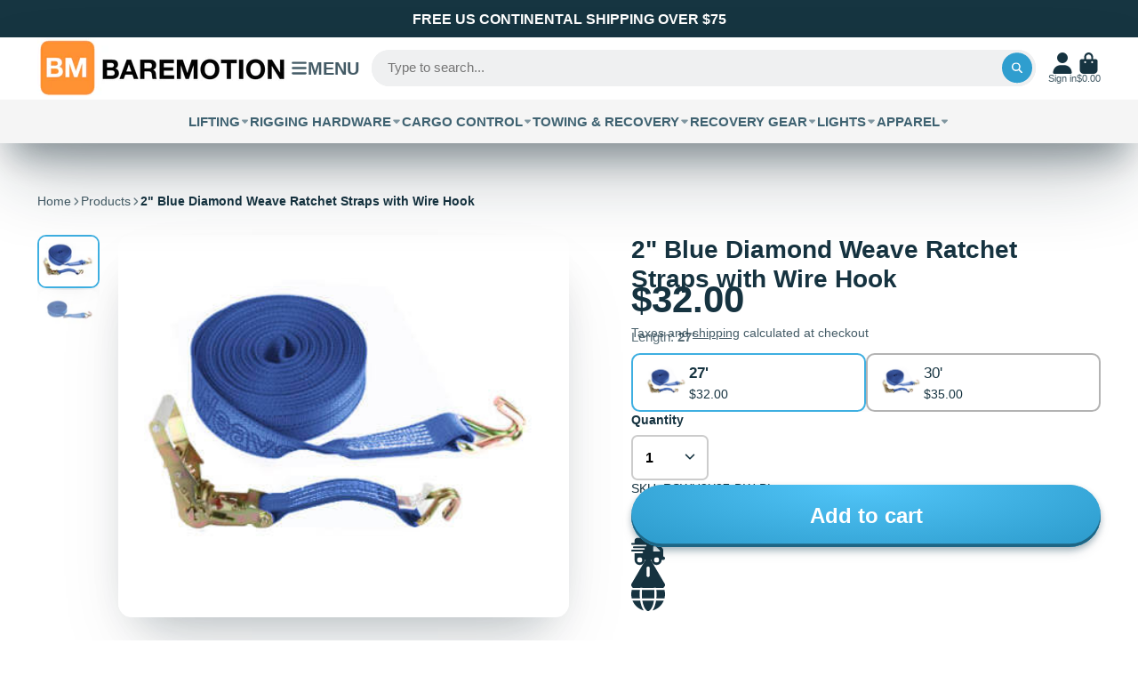

--- FILE ---
content_type: text/html; charset=utf-8
request_url: https://www.baremotion.com/products/2-inch-blue-diamond-weave-ratchet-straps-with-wire-hook
body_size: 55840
content:
<!doctype html>
<html class="no-js" lang="en">
  <head>
    <meta charset="utf-8">
    <meta http-equiv="X-UA-Compatible" content="IE=edge">
    <meta name="viewport" content="width=device-width,initial-scale=1">
    <meta name="theme-color" content="">
    <link rel="canonical" href="https://www.baremotion.com/products/2-inch-blue-diamond-weave-ratchet-straps-with-wire-hook">
    <link rel="preconnect" href="https://cdn.shopify.com" crossorigin><link rel="icon" type="image/png" href="//www.baremotion.com/cdn/shop/files/BM_Favicon_logo_32x32.jpg?v=1660312644"><title>
      2&quot; Blue Diamond Weave Ratchet Straps with Wire Hook
 &ndash; Baremotion</title>

    
      <meta name="description" content="Designed for durability these tie-down ratcheting cargo straps will help you tighten your load. Use them for towing, flatbed trucking, moving, marine equipment moves, and more. A variety of winch Straps and ratchet cargo truck straps available at Baremotion.">
    

    

<meta property="og:site_name" content="Baremotion">
<meta property="og:url" content="https://www.baremotion.com/products/2-inch-blue-diamond-weave-ratchet-straps-with-wire-hook">
<meta property="og:title" content="2&quot; Blue Diamond Weave Ratchet Straps with Wire Hook">
<meta property="og:type" content="product">
<meta property="og:description" content="Designed for durability these tie-down ratcheting cargo straps will help you tighten your load. Use them for towing, flatbed trucking, moving, marine equipment moves, and more. A variety of winch Straps and ratchet cargo truck straps available at Baremotion."><meta property="og:image" content="http://www.baremotion.com/cdn/shop/products/2inchblueratchetstrapwirehookDW.jpg?v=1647015749">
  <meta property="og:image:secure_url" content="https://www.baremotion.com/cdn/shop/products/2inchblueratchetstrapwirehookDW.jpg?v=1647015749">
  <meta property="og:image:width" content="419">
  <meta property="og:image:height" content="355"><meta property="og:price:amount" content="32.00">
  <meta property="og:price:currency" content="USD"><meta name="twitter:site" content="@baremotion"><meta name="twitter:card" content="summary_large_image">
<meta name="twitter:title" content="2&quot; Blue Diamond Weave Ratchet Straps with Wire Hook">
<meta name="twitter:description" content="Designed for durability these tie-down ratcheting cargo straps will help you tighten your load. Use them for towing, flatbed trucking, moving, marine equipment moves, and more. A variety of winch Straps and ratchet cargo truck straps available at Baremotion.">


    <script>window.performance && window.performance.mark && window.performance.mark('shopify.content_for_header.start');</script><meta name="google-site-verification" content="DcYEEnUMajNGjCY1k6zQzgyv6aKeqii3RFTykxgU--k">
<meta id="shopify-digital-wallet" name="shopify-digital-wallet" content="/19462733/digital_wallets/dialog">
<meta name="shopify-checkout-api-token" content="3d524214d1e3d2e42adf98e671d8f203">
<meta id="in-context-paypal-metadata" data-shop-id="19462733" data-venmo-supported="false" data-environment="production" data-locale="en_US" data-paypal-v4="true" data-currency="USD">
<link rel="alternate" type="application/json+oembed" href="https://www.baremotion.com/products/2-inch-blue-diamond-weave-ratchet-straps-with-wire-hook.oembed">
<script async="async" src="/checkouts/internal/preloads.js?locale=en-US"></script>
<link rel="preconnect" href="https://shop.app" crossorigin="anonymous">
<script async="async" src="https://shop.app/checkouts/internal/preloads.js?locale=en-US&shop_id=19462733" crossorigin="anonymous"></script>
<script id="apple-pay-shop-capabilities" type="application/json">{"shopId":19462733,"countryCode":"US","currencyCode":"USD","merchantCapabilities":["supports3DS"],"merchantId":"gid:\/\/shopify\/Shop\/19462733","merchantName":"Baremotion","requiredBillingContactFields":["postalAddress","email","phone"],"requiredShippingContactFields":["postalAddress","email","phone"],"shippingType":"shipping","supportedNetworks":["visa","masterCard","amex","discover","elo","jcb"],"total":{"type":"pending","label":"Baremotion","amount":"1.00"},"shopifyPaymentsEnabled":true,"supportsSubscriptions":true}</script>
<script id="shopify-features" type="application/json">{"accessToken":"3d524214d1e3d2e42adf98e671d8f203","betas":["rich-media-storefront-analytics"],"domain":"www.baremotion.com","predictiveSearch":true,"shopId":19462733,"locale":"en"}</script>
<script>var Shopify = Shopify || {};
Shopify.shop = "bmotion.myshopify.com";
Shopify.locale = "en";
Shopify.currency = {"active":"USD","rate":"1.0"};
Shopify.country = "US";
Shopify.theme = {"name":"showtime7-13-6","id":125038264454,"schema_name":"ShowTime","schema_version":"7.13.6","theme_store_id":null,"role":"main"};
Shopify.theme.handle = "null";
Shopify.theme.style = {"id":null,"handle":null};
Shopify.cdnHost = "www.baremotion.com/cdn";
Shopify.routes = Shopify.routes || {};
Shopify.routes.root = "/";</script>
<script type="module">!function(o){(o.Shopify=o.Shopify||{}).modules=!0}(window);</script>
<script>!function(o){function n(){var o=[];function n(){o.push(Array.prototype.slice.apply(arguments))}return n.q=o,n}var t=o.Shopify=o.Shopify||{};t.loadFeatures=n(),t.autoloadFeatures=n()}(window);</script>
<script>
  window.ShopifyPay = window.ShopifyPay || {};
  window.ShopifyPay.apiHost = "shop.app\/pay";
  window.ShopifyPay.redirectState = null;
</script>
<script id="shop-js-analytics" type="application/json">{"pageType":"product"}</script>
<script defer="defer" async type="module" src="//www.baremotion.com/cdn/shopifycloud/shop-js/modules/v2/client.init-shop-cart-sync_BT-GjEfc.en.esm.js"></script>
<script defer="defer" async type="module" src="//www.baremotion.com/cdn/shopifycloud/shop-js/modules/v2/chunk.common_D58fp_Oc.esm.js"></script>
<script defer="defer" async type="module" src="//www.baremotion.com/cdn/shopifycloud/shop-js/modules/v2/chunk.modal_xMitdFEc.esm.js"></script>
<script type="module">
  await import("//www.baremotion.com/cdn/shopifycloud/shop-js/modules/v2/client.init-shop-cart-sync_BT-GjEfc.en.esm.js");
await import("//www.baremotion.com/cdn/shopifycloud/shop-js/modules/v2/chunk.common_D58fp_Oc.esm.js");
await import("//www.baremotion.com/cdn/shopifycloud/shop-js/modules/v2/chunk.modal_xMitdFEc.esm.js");

  window.Shopify.SignInWithShop?.initShopCartSync?.({"fedCMEnabled":true,"windoidEnabled":true});

</script>
<script>
  window.Shopify = window.Shopify || {};
  if (!window.Shopify.featureAssets) window.Shopify.featureAssets = {};
  window.Shopify.featureAssets['shop-js'] = {"shop-cart-sync":["modules/v2/client.shop-cart-sync_DZOKe7Ll.en.esm.js","modules/v2/chunk.common_D58fp_Oc.esm.js","modules/v2/chunk.modal_xMitdFEc.esm.js"],"init-fed-cm":["modules/v2/client.init-fed-cm_B6oLuCjv.en.esm.js","modules/v2/chunk.common_D58fp_Oc.esm.js","modules/v2/chunk.modal_xMitdFEc.esm.js"],"shop-cash-offers":["modules/v2/client.shop-cash-offers_D2sdYoxE.en.esm.js","modules/v2/chunk.common_D58fp_Oc.esm.js","modules/v2/chunk.modal_xMitdFEc.esm.js"],"shop-login-button":["modules/v2/client.shop-login-button_QeVjl5Y3.en.esm.js","modules/v2/chunk.common_D58fp_Oc.esm.js","modules/v2/chunk.modal_xMitdFEc.esm.js"],"pay-button":["modules/v2/client.pay-button_DXTOsIq6.en.esm.js","modules/v2/chunk.common_D58fp_Oc.esm.js","modules/v2/chunk.modal_xMitdFEc.esm.js"],"shop-button":["modules/v2/client.shop-button_DQZHx9pm.en.esm.js","modules/v2/chunk.common_D58fp_Oc.esm.js","modules/v2/chunk.modal_xMitdFEc.esm.js"],"avatar":["modules/v2/client.avatar_BTnouDA3.en.esm.js"],"init-windoid":["modules/v2/client.init-windoid_CR1B-cfM.en.esm.js","modules/v2/chunk.common_D58fp_Oc.esm.js","modules/v2/chunk.modal_xMitdFEc.esm.js"],"init-shop-for-new-customer-accounts":["modules/v2/client.init-shop-for-new-customer-accounts_C_vY_xzh.en.esm.js","modules/v2/client.shop-login-button_QeVjl5Y3.en.esm.js","modules/v2/chunk.common_D58fp_Oc.esm.js","modules/v2/chunk.modal_xMitdFEc.esm.js"],"init-shop-email-lookup-coordinator":["modules/v2/client.init-shop-email-lookup-coordinator_BI7n9ZSv.en.esm.js","modules/v2/chunk.common_D58fp_Oc.esm.js","modules/v2/chunk.modal_xMitdFEc.esm.js"],"init-shop-cart-sync":["modules/v2/client.init-shop-cart-sync_BT-GjEfc.en.esm.js","modules/v2/chunk.common_D58fp_Oc.esm.js","modules/v2/chunk.modal_xMitdFEc.esm.js"],"shop-toast-manager":["modules/v2/client.shop-toast-manager_DiYdP3xc.en.esm.js","modules/v2/chunk.common_D58fp_Oc.esm.js","modules/v2/chunk.modal_xMitdFEc.esm.js"],"init-customer-accounts":["modules/v2/client.init-customer-accounts_D9ZNqS-Q.en.esm.js","modules/v2/client.shop-login-button_QeVjl5Y3.en.esm.js","modules/v2/chunk.common_D58fp_Oc.esm.js","modules/v2/chunk.modal_xMitdFEc.esm.js"],"init-customer-accounts-sign-up":["modules/v2/client.init-customer-accounts-sign-up_iGw4briv.en.esm.js","modules/v2/client.shop-login-button_QeVjl5Y3.en.esm.js","modules/v2/chunk.common_D58fp_Oc.esm.js","modules/v2/chunk.modal_xMitdFEc.esm.js"],"shop-follow-button":["modules/v2/client.shop-follow-button_CqMgW2wH.en.esm.js","modules/v2/chunk.common_D58fp_Oc.esm.js","modules/v2/chunk.modal_xMitdFEc.esm.js"],"checkout-modal":["modules/v2/client.checkout-modal_xHeaAweL.en.esm.js","modules/v2/chunk.common_D58fp_Oc.esm.js","modules/v2/chunk.modal_xMitdFEc.esm.js"],"shop-login":["modules/v2/client.shop-login_D91U-Q7h.en.esm.js","modules/v2/chunk.common_D58fp_Oc.esm.js","modules/v2/chunk.modal_xMitdFEc.esm.js"],"lead-capture":["modules/v2/client.lead-capture_BJmE1dJe.en.esm.js","modules/v2/chunk.common_D58fp_Oc.esm.js","modules/v2/chunk.modal_xMitdFEc.esm.js"],"payment-terms":["modules/v2/client.payment-terms_Ci9AEqFq.en.esm.js","modules/v2/chunk.common_D58fp_Oc.esm.js","modules/v2/chunk.modal_xMitdFEc.esm.js"]};
</script>
<script id="__st">var __st={"a":19462733,"offset":-18000,"reqid":"ab481631-1578-40e6-b537-680ec378ae1b-1769233977","pageurl":"www.baremotion.com\/products\/2-inch-blue-diamond-weave-ratchet-straps-with-wire-hook","u":"af620ccd6b86","p":"product","rtyp":"product","rid":6712495997062};</script>
<script>window.ShopifyPaypalV4VisibilityTracking = true;</script>
<script id="captcha-bootstrap">!function(){'use strict';const t='contact',e='account',n='new_comment',o=[[t,t],['blogs',n],['comments',n],[t,'customer']],c=[[e,'customer_login'],[e,'guest_login'],[e,'recover_customer_password'],[e,'create_customer']],r=t=>t.map((([t,e])=>`form[action*='/${t}']:not([data-nocaptcha='true']) input[name='form_type'][value='${e}']`)).join(','),a=t=>()=>t?[...document.querySelectorAll(t)].map((t=>t.form)):[];function s(){const t=[...o],e=r(t);return a(e)}const i='password',u='form_key',d=['recaptcha-v3-token','g-recaptcha-response','h-captcha-response',i],f=()=>{try{return window.sessionStorage}catch{return}},m='__shopify_v',_=t=>t.elements[u];function p(t,e,n=!1){try{const o=window.sessionStorage,c=JSON.parse(o.getItem(e)),{data:r}=function(t){const{data:e,action:n}=t;return t[m]||n?{data:e,action:n}:{data:t,action:n}}(c);for(const[e,n]of Object.entries(r))t.elements[e]&&(t.elements[e].value=n);n&&o.removeItem(e)}catch(o){console.error('form repopulation failed',{error:o})}}const l='form_type',E='cptcha';function T(t){t.dataset[E]=!0}const w=window,h=w.document,L='Shopify',v='ce_forms',y='captcha';let A=!1;((t,e)=>{const n=(g='f06e6c50-85a8-45c8-87d0-21a2b65856fe',I='https://cdn.shopify.com/shopifycloud/storefront-forms-hcaptcha/ce_storefront_forms_captcha_hcaptcha.v1.5.2.iife.js',D={infoText:'Protected by hCaptcha',privacyText:'Privacy',termsText:'Terms'},(t,e,n)=>{const o=w[L][v],c=o.bindForm;if(c)return c(t,g,e,D).then(n);var r;o.q.push([[t,g,e,D],n]),r=I,A||(h.body.append(Object.assign(h.createElement('script'),{id:'captcha-provider',async:!0,src:r})),A=!0)});var g,I,D;w[L]=w[L]||{},w[L][v]=w[L][v]||{},w[L][v].q=[],w[L][y]=w[L][y]||{},w[L][y].protect=function(t,e){n(t,void 0,e),T(t)},Object.freeze(w[L][y]),function(t,e,n,w,h,L){const[v,y,A,g]=function(t,e,n){const i=e?o:[],u=t?c:[],d=[...i,...u],f=r(d),m=r(i),_=r(d.filter((([t,e])=>n.includes(e))));return[a(f),a(m),a(_),s()]}(w,h,L),I=t=>{const e=t.target;return e instanceof HTMLFormElement?e:e&&e.form},D=t=>v().includes(t);t.addEventListener('submit',(t=>{const e=I(t);if(!e)return;const n=D(e)&&!e.dataset.hcaptchaBound&&!e.dataset.recaptchaBound,o=_(e),c=g().includes(e)&&(!o||!o.value);(n||c)&&t.preventDefault(),c&&!n&&(function(t){try{if(!f())return;!function(t){const e=f();if(!e)return;const n=_(t);if(!n)return;const o=n.value;o&&e.removeItem(o)}(t);const e=Array.from(Array(32),(()=>Math.random().toString(36)[2])).join('');!function(t,e){_(t)||t.append(Object.assign(document.createElement('input'),{type:'hidden',name:u})),t.elements[u].value=e}(t,e),function(t,e){const n=f();if(!n)return;const o=[...t.querySelectorAll(`input[type='${i}']`)].map((({name:t})=>t)),c=[...d,...o],r={};for(const[a,s]of new FormData(t).entries())c.includes(a)||(r[a]=s);n.setItem(e,JSON.stringify({[m]:1,action:t.action,data:r}))}(t,e)}catch(e){console.error('failed to persist form',e)}}(e),e.submit())}));const S=(t,e)=>{t&&!t.dataset[E]&&(n(t,e.some((e=>e===t))),T(t))};for(const o of['focusin','change'])t.addEventListener(o,(t=>{const e=I(t);D(e)&&S(e,y())}));const B=e.get('form_key'),M=e.get(l),P=B&&M;t.addEventListener('DOMContentLoaded',(()=>{const t=y();if(P)for(const e of t)e.elements[l].value===M&&p(e,B);[...new Set([...A(),...v().filter((t=>'true'===t.dataset.shopifyCaptcha))])].forEach((e=>S(e,t)))}))}(h,new URLSearchParams(w.location.search),n,t,e,['guest_login'])})(!0,!0)}();</script>
<script integrity="sha256-4kQ18oKyAcykRKYeNunJcIwy7WH5gtpwJnB7kiuLZ1E=" data-source-attribution="shopify.loadfeatures" defer="defer" src="//www.baremotion.com/cdn/shopifycloud/storefront/assets/storefront/load_feature-a0a9edcb.js" crossorigin="anonymous"></script>
<script crossorigin="anonymous" defer="defer" src="//www.baremotion.com/cdn/shopifycloud/storefront/assets/shopify_pay/storefront-65b4c6d7.js?v=20250812"></script>
<script data-source-attribution="shopify.dynamic_checkout.dynamic.init">var Shopify=Shopify||{};Shopify.PaymentButton=Shopify.PaymentButton||{isStorefrontPortableWallets:!0,init:function(){window.Shopify.PaymentButton.init=function(){};var t=document.createElement("script");t.src="https://www.baremotion.com/cdn/shopifycloud/portable-wallets/latest/portable-wallets.en.js",t.type="module",document.head.appendChild(t)}};
</script>
<script data-source-attribution="shopify.dynamic_checkout.buyer_consent">
  function portableWalletsHideBuyerConsent(e){var t=document.getElementById("shopify-buyer-consent"),n=document.getElementById("shopify-subscription-policy-button");t&&n&&(t.classList.add("hidden"),t.setAttribute("aria-hidden","true"),n.removeEventListener("click",e))}function portableWalletsShowBuyerConsent(e){var t=document.getElementById("shopify-buyer-consent"),n=document.getElementById("shopify-subscription-policy-button");t&&n&&(t.classList.remove("hidden"),t.removeAttribute("aria-hidden"),n.addEventListener("click",e))}window.Shopify?.PaymentButton&&(window.Shopify.PaymentButton.hideBuyerConsent=portableWalletsHideBuyerConsent,window.Shopify.PaymentButton.showBuyerConsent=portableWalletsShowBuyerConsent);
</script>
<script data-source-attribution="shopify.dynamic_checkout.cart.bootstrap">document.addEventListener("DOMContentLoaded",(function(){function t(){return document.querySelector("shopify-accelerated-checkout-cart, shopify-accelerated-checkout")}if(t())Shopify.PaymentButton.init();else{new MutationObserver((function(e,n){t()&&(Shopify.PaymentButton.init(),n.disconnect())})).observe(document.body,{childList:!0,subtree:!0})}}));
</script>
<link id="shopify-accelerated-checkout-styles" rel="stylesheet" media="screen" href="https://www.baremotion.com/cdn/shopifycloud/portable-wallets/latest/accelerated-checkout-backwards-compat.css" crossorigin="anonymous">
<style id="shopify-accelerated-checkout-cart">
        #shopify-buyer-consent {
  margin-top: 1em;
  display: inline-block;
  width: 100%;
}

#shopify-buyer-consent.hidden {
  display: none;
}

#shopify-subscription-policy-button {
  background: none;
  border: none;
  padding: 0;
  text-decoration: underline;
  font-size: inherit;
  cursor: pointer;
}

#shopify-subscription-policy-button::before {
  box-shadow: none;
}

      </style>

<script>window.performance && window.performance.mark && window.performance.mark('shopify.content_for_header.end');</script>

    

<style data-shopify>
    
    
    
    
    

    :root {
    --font-body-family: Helvetica, Arial, sans-serif;
    --font-body-style: normal;
    --font-body-weight: 400;
    --font-body-weight-bold: 700;

    --font-heading-family: Helvetica, Arial, sans-serif;
    --font-heading-style: normal;
    --font-heading-weight: 700;

    --font-scale: 1.0;

    
    --color-g-text: #163340;--color-g-text-alpha-80: rgba(15, 36, 45, 0.8);
    --color-g-text-alpha-70: rgba(15, 36, 45, 0.7);
    --color-g-text-alpha-50: rgba(15, 36, 45, 0.5);
    --color-g-text-alpha-60: rgba(15, 36, 45, 0.6);
    --color-g-text-alpha-40: rgba(15, 36, 45, 0.4);
    --color-g-text-alpha-30: rgba(15, 36, 45, 0.3);
    --color-g-text-alpha-20: rgba(15, 36, 45, 0.2);
    --color-g-text-alpha-10: rgba(15, 36, 45, 0.1);

    --color-g-bg: #ffffff;
    --color-g-bg-d5: #f2f2f2;
    --color-g-bg-d15: #e6e6e6;
    --color-g-bg-alpha-0: rgba(255, 255, 255, 0);
    --color-g-bg-alpha-70: rgba(255, 255, 255, 0.7);
    --color-g-bg-border: #cccccc;
    --color-g-fg: #FFFFFF;
    --color-g-fg-alpha-70: rgba(255, 255, 255, 0.7);
    --color-g-fg-alpha-50: rgba(255, 255, 255, 0.5);
    --color-g-fg-d10: #e6e6e6;
    --color-g-fg-d20: #cccccc;
    --color-g-accent: #3EAFE1;
    --color-g-sale: #B12704;
    --color-g-warning: #fd7e14;
    --color-g-success: #198754;
    --color-g-danger: #dc3545;
    --color-g-star-rating: #FFA41C;

    --color-g-button-text: #ffffff;
    --color-g-button-bg: #2f9ecf;
    --color-g-button-bg-hover: #2a8eba;
    --color-g-button-shadow-l1: rgba(19, 63, 82, 0.3);
    --color-g-button-shadow-l2: rgba(19, 63, 82, 0.15);
    --color-g-button-shadow-l3: #1e6584;
    --color-g-button-bg-gradient: #52c6f9;

    --color-g-button-buy-it-now-text: #000;
    --color-g-button-buy-it-now-bg: #feaa2c;
    --color-g-button-buy-it-now-bg-hover: #fea013;

    --color-g-product-badge-sale: #DC3545;
    --color-g-product-badge-sold-out: #7D959F;

    --border-radius-base: 1.125rem;
    --border-radius-inner: 0.7rem;
    --border-radius-sm: 0.25rem;
    --transition-base: 0.3s;

    --box-shadow-large: rgb(50 50 93 / 25%) 0px 50px 100px -20px, rgb(0 0 0 / 30%) 0px 30px 60px -30px;

    --container-width: 1320px;
    --container-spacer: min(3rem, 5vw);
    /* --glob-gutter: clamp(3vw, 1.4rem, 30px); */
    --glob-gutter: min(3vw, 1.4rem);
    }
</style>
<script>
      document.documentElement.className = document.documentElement.className.replace('no-js', 'js');
      if (Shopify.designMode) {
        document.documentElement.classList.add('shopify-design-mode');
      }
      function lazyImageOnLoad(img) {
        img.setAttribute('loaded', '');
      }
    </script>

  
  <link href="//www.baremotion.com/cdn/shop/t/37/assets/core.css?v=99849087583984578851710882203" rel="stylesheet" type="text/css" media="all" />

  
  <link href="https://monorail-edge.shopifysvc.com" rel="dns-prefetch">
<script>(function(){if ("sendBeacon" in navigator && "performance" in window) {try {var session_token_from_headers = performance.getEntriesByType('navigation')[0].serverTiming.find(x => x.name == '_s').description;} catch {var session_token_from_headers = undefined;}var session_cookie_matches = document.cookie.match(/_shopify_s=([^;]*)/);var session_token_from_cookie = session_cookie_matches && session_cookie_matches.length === 2 ? session_cookie_matches[1] : "";var session_token = session_token_from_headers || session_token_from_cookie || "";function handle_abandonment_event(e) {var entries = performance.getEntries().filter(function(entry) {return /monorail-edge.shopifysvc.com/.test(entry.name);});if (!window.abandonment_tracked && entries.length === 0) {window.abandonment_tracked = true;var currentMs = Date.now();var navigation_start = performance.timing.navigationStart;var payload = {shop_id: 19462733,url: window.location.href,navigation_start,duration: currentMs - navigation_start,session_token,page_type: "product"};window.navigator.sendBeacon("https://monorail-edge.shopifysvc.com/v1/produce", JSON.stringify({schema_id: "online_store_buyer_site_abandonment/1.1",payload: payload,metadata: {event_created_at_ms: currentMs,event_sent_at_ms: currentMs}}));}}window.addEventListener('pagehide', handle_abandonment_event);}}());</script>
<script id="web-pixels-manager-setup">(function e(e,d,r,n,o){if(void 0===o&&(o={}),!Boolean(null===(a=null===(i=window.Shopify)||void 0===i?void 0:i.analytics)||void 0===a?void 0:a.replayQueue)){var i,a;window.Shopify=window.Shopify||{};var t=window.Shopify;t.analytics=t.analytics||{};var s=t.analytics;s.replayQueue=[],s.publish=function(e,d,r){return s.replayQueue.push([e,d,r]),!0};try{self.performance.mark("wpm:start")}catch(e){}var l=function(){var e={modern:/Edge?\/(1{2}[4-9]|1[2-9]\d|[2-9]\d{2}|\d{4,})\.\d+(\.\d+|)|Firefox\/(1{2}[4-9]|1[2-9]\d|[2-9]\d{2}|\d{4,})\.\d+(\.\d+|)|Chrom(ium|e)\/(9{2}|\d{3,})\.\d+(\.\d+|)|(Maci|X1{2}).+ Version\/(15\.\d+|(1[6-9]|[2-9]\d|\d{3,})\.\d+)([,.]\d+|)( \(\w+\)|)( Mobile\/\w+|) Safari\/|Chrome.+OPR\/(9{2}|\d{3,})\.\d+\.\d+|(CPU[ +]OS|iPhone[ +]OS|CPU[ +]iPhone|CPU IPhone OS|CPU iPad OS)[ +]+(15[._]\d+|(1[6-9]|[2-9]\d|\d{3,})[._]\d+)([._]\d+|)|Android:?[ /-](13[3-9]|1[4-9]\d|[2-9]\d{2}|\d{4,})(\.\d+|)(\.\d+|)|Android.+Firefox\/(13[5-9]|1[4-9]\d|[2-9]\d{2}|\d{4,})\.\d+(\.\d+|)|Android.+Chrom(ium|e)\/(13[3-9]|1[4-9]\d|[2-9]\d{2}|\d{4,})\.\d+(\.\d+|)|SamsungBrowser\/([2-9]\d|\d{3,})\.\d+/,legacy:/Edge?\/(1[6-9]|[2-9]\d|\d{3,})\.\d+(\.\d+|)|Firefox\/(5[4-9]|[6-9]\d|\d{3,})\.\d+(\.\d+|)|Chrom(ium|e)\/(5[1-9]|[6-9]\d|\d{3,})\.\d+(\.\d+|)([\d.]+$|.*Safari\/(?![\d.]+ Edge\/[\d.]+$))|(Maci|X1{2}).+ Version\/(10\.\d+|(1[1-9]|[2-9]\d|\d{3,})\.\d+)([,.]\d+|)( \(\w+\)|)( Mobile\/\w+|) Safari\/|Chrome.+OPR\/(3[89]|[4-9]\d|\d{3,})\.\d+\.\d+|(CPU[ +]OS|iPhone[ +]OS|CPU[ +]iPhone|CPU IPhone OS|CPU iPad OS)[ +]+(10[._]\d+|(1[1-9]|[2-9]\d|\d{3,})[._]\d+)([._]\d+|)|Android:?[ /-](13[3-9]|1[4-9]\d|[2-9]\d{2}|\d{4,})(\.\d+|)(\.\d+|)|Mobile Safari.+OPR\/([89]\d|\d{3,})\.\d+\.\d+|Android.+Firefox\/(13[5-9]|1[4-9]\d|[2-9]\d{2}|\d{4,})\.\d+(\.\d+|)|Android.+Chrom(ium|e)\/(13[3-9]|1[4-9]\d|[2-9]\d{2}|\d{4,})\.\d+(\.\d+|)|Android.+(UC? ?Browser|UCWEB|U3)[ /]?(15\.([5-9]|\d{2,})|(1[6-9]|[2-9]\d|\d{3,})\.\d+)\.\d+|SamsungBrowser\/(5\.\d+|([6-9]|\d{2,})\.\d+)|Android.+MQ{2}Browser\/(14(\.(9|\d{2,})|)|(1[5-9]|[2-9]\d|\d{3,})(\.\d+|))(\.\d+|)|K[Aa][Ii]OS\/(3\.\d+|([4-9]|\d{2,})\.\d+)(\.\d+|)/},d=e.modern,r=e.legacy,n=navigator.userAgent;return n.match(d)?"modern":n.match(r)?"legacy":"unknown"}(),u="modern"===l?"modern":"legacy",c=(null!=n?n:{modern:"",legacy:""})[u],f=function(e){return[e.baseUrl,"/wpm","/b",e.hashVersion,"modern"===e.buildTarget?"m":"l",".js"].join("")}({baseUrl:d,hashVersion:r,buildTarget:u}),m=function(e){var d=e.version,r=e.bundleTarget,n=e.surface,o=e.pageUrl,i=e.monorailEndpoint;return{emit:function(e){var a=e.status,t=e.errorMsg,s=(new Date).getTime(),l=JSON.stringify({metadata:{event_sent_at_ms:s},events:[{schema_id:"web_pixels_manager_load/3.1",payload:{version:d,bundle_target:r,page_url:o,status:a,surface:n,error_msg:t},metadata:{event_created_at_ms:s}}]});if(!i)return console&&console.warn&&console.warn("[Web Pixels Manager] No Monorail endpoint provided, skipping logging."),!1;try{return self.navigator.sendBeacon.bind(self.navigator)(i,l)}catch(e){}var u=new XMLHttpRequest;try{return u.open("POST",i,!0),u.setRequestHeader("Content-Type","text/plain"),u.send(l),!0}catch(e){return console&&console.warn&&console.warn("[Web Pixels Manager] Got an unhandled error while logging to Monorail."),!1}}}}({version:r,bundleTarget:l,surface:e.surface,pageUrl:self.location.href,monorailEndpoint:e.monorailEndpoint});try{o.browserTarget=l,function(e){var d=e.src,r=e.async,n=void 0===r||r,o=e.onload,i=e.onerror,a=e.sri,t=e.scriptDataAttributes,s=void 0===t?{}:t,l=document.createElement("script"),u=document.querySelector("head"),c=document.querySelector("body");if(l.async=n,l.src=d,a&&(l.integrity=a,l.crossOrigin="anonymous"),s)for(var f in s)if(Object.prototype.hasOwnProperty.call(s,f))try{l.dataset[f]=s[f]}catch(e){}if(o&&l.addEventListener("load",o),i&&l.addEventListener("error",i),u)u.appendChild(l);else{if(!c)throw new Error("Did not find a head or body element to append the script");c.appendChild(l)}}({src:f,async:!0,onload:function(){if(!function(){var e,d;return Boolean(null===(d=null===(e=window.Shopify)||void 0===e?void 0:e.analytics)||void 0===d?void 0:d.initialized)}()){var d=window.webPixelsManager.init(e)||void 0;if(d){var r=window.Shopify.analytics;r.replayQueue.forEach((function(e){var r=e[0],n=e[1],o=e[2];d.publishCustomEvent(r,n,o)})),r.replayQueue=[],r.publish=d.publishCustomEvent,r.visitor=d.visitor,r.initialized=!0}}},onerror:function(){return m.emit({status:"failed",errorMsg:"".concat(f," has failed to load")})},sri:function(e){var d=/^sha384-[A-Za-z0-9+/=]+$/;return"string"==typeof e&&d.test(e)}(c)?c:"",scriptDataAttributes:o}),m.emit({status:"loading"})}catch(e){m.emit({status:"failed",errorMsg:(null==e?void 0:e.message)||"Unknown error"})}}})({shopId: 19462733,storefrontBaseUrl: "https://www.baremotion.com",extensionsBaseUrl: "https://extensions.shopifycdn.com/cdn/shopifycloud/web-pixels-manager",monorailEndpoint: "https://monorail-edge.shopifysvc.com/unstable/produce_batch",surface: "storefront-renderer",enabledBetaFlags: ["2dca8a86"],webPixelsConfigList: [{"id":"322273414","configuration":"{\"config\":\"{\\\"pixel_id\\\":\\\"G-77L597M8TK\\\",\\\"target_country\\\":\\\"US\\\",\\\"gtag_events\\\":[{\\\"type\\\":\\\"search\\\",\\\"action_label\\\":[\\\"G-77L597M8TK\\\",\\\"AW-830751922\\\/u8A2CJyG0YYBELKJkYwD\\\"]},{\\\"type\\\":\\\"begin_checkout\\\",\\\"action_label\\\":[\\\"G-77L597M8TK\\\",\\\"AW-830751922\\\/m5JUCJmG0YYBELKJkYwD\\\"]},{\\\"type\\\":\\\"view_item\\\",\\\"action_label\\\":[\\\"G-77L597M8TK\\\",\\\"AW-830751922\\\/IGebCJOG0YYBELKJkYwD\\\",\\\"MC-HD1FH22YWN\\\"]},{\\\"type\\\":\\\"purchase\\\",\\\"action_label\\\":[\\\"G-77L597M8TK\\\",\\\"AW-830751922\\\/5IyLCJCG0YYBELKJkYwD\\\",\\\"MC-HD1FH22YWN\\\"]},{\\\"type\\\":\\\"page_view\\\",\\\"action_label\\\":[\\\"G-77L597M8TK\\\",\\\"AW-830751922\\\/kjnjCI2G0YYBELKJkYwD\\\",\\\"MC-HD1FH22YWN\\\"]},{\\\"type\\\":\\\"add_payment_info\\\",\\\"action_label\\\":[\\\"G-77L597M8TK\\\",\\\"AW-830751922\\\/IukjCJ-G0YYBELKJkYwD\\\"]},{\\\"type\\\":\\\"add_to_cart\\\",\\\"action_label\\\":[\\\"G-77L597M8TK\\\",\\\"AW-830751922\\\/vs7TCJaG0YYBELKJkYwD\\\"]}],\\\"enable_monitoring_mode\\\":false}\"}","eventPayloadVersion":"v1","runtimeContext":"OPEN","scriptVersion":"b2a88bafab3e21179ed38636efcd8a93","type":"APP","apiClientId":1780363,"privacyPurposes":[],"dataSharingAdjustments":{"protectedCustomerApprovalScopes":["read_customer_address","read_customer_email","read_customer_name","read_customer_personal_data","read_customer_phone"]}},{"id":"167805062","configuration":"{\"pixel_id\":\"633213623970015\",\"pixel_type\":\"facebook_pixel\",\"metaapp_system_user_token\":\"-\"}","eventPayloadVersion":"v1","runtimeContext":"OPEN","scriptVersion":"ca16bc87fe92b6042fbaa3acc2fbdaa6","type":"APP","apiClientId":2329312,"privacyPurposes":["ANALYTICS","MARKETING","SALE_OF_DATA"],"dataSharingAdjustments":{"protectedCustomerApprovalScopes":["read_customer_address","read_customer_email","read_customer_name","read_customer_personal_data","read_customer_phone"]}},{"id":"shopify-app-pixel","configuration":"{}","eventPayloadVersion":"v1","runtimeContext":"STRICT","scriptVersion":"0450","apiClientId":"shopify-pixel","type":"APP","privacyPurposes":["ANALYTICS","MARKETING"]},{"id":"shopify-custom-pixel","eventPayloadVersion":"v1","runtimeContext":"LAX","scriptVersion":"0450","apiClientId":"shopify-pixel","type":"CUSTOM","privacyPurposes":["ANALYTICS","MARKETING"]}],isMerchantRequest: false,initData: {"shop":{"name":"Baremotion","paymentSettings":{"currencyCode":"USD"},"myshopifyDomain":"bmotion.myshopify.com","countryCode":"US","storefrontUrl":"https:\/\/www.baremotion.com"},"customer":null,"cart":null,"checkout":null,"productVariants":[{"price":{"amount":32.0,"currencyCode":"USD"},"product":{"title":"2\" Blue Diamond Weave Ratchet Straps with Wire Hook","vendor":"Assembled in USA","id":"6712495997062","untranslatedTitle":"2\" Blue Diamond Weave Ratchet Straps with Wire Hook","url":"\/products\/2-inch-blue-diamond-weave-ratchet-straps-with-wire-hook","type":"Ratchet Strap Wire Hook"},"id":"39713628586118","image":{"src":"\/\/www.baremotion.com\/cdn\/shop\/products\/2inchblueratchetstrapwirehookDW.jpg?v=1647015749"},"sku":"RSWH2X27-DW-BL","title":"27'","untranslatedTitle":"27'"},{"price":{"amount":35.0,"currencyCode":"USD"},"product":{"title":"2\" Blue Diamond Weave Ratchet Straps with Wire Hook","vendor":"Assembled in USA","id":"6712495997062","untranslatedTitle":"2\" Blue Diamond Weave Ratchet Straps with Wire Hook","url":"\/products\/2-inch-blue-diamond-weave-ratchet-straps-with-wire-hook","type":"Ratchet Strap Wire Hook"},"id":"39713628618886","image":{"src":"\/\/www.baremotion.com\/cdn\/shop\/products\/2inchblueratchetstrapwirehookDW.jpg?v=1647015749"},"sku":"RSWH2X30-DW-BL","title":"30'","untranslatedTitle":"30'"}],"purchasingCompany":null},},"https://www.baremotion.com/cdn","fcfee988w5aeb613cpc8e4bc33m6693e112",{"modern":"","legacy":""},{"shopId":"19462733","storefrontBaseUrl":"https:\/\/www.baremotion.com","extensionBaseUrl":"https:\/\/extensions.shopifycdn.com\/cdn\/shopifycloud\/web-pixels-manager","surface":"storefront-renderer","enabledBetaFlags":"[\"2dca8a86\"]","isMerchantRequest":"false","hashVersion":"fcfee988w5aeb613cpc8e4bc33m6693e112","publish":"custom","events":"[[\"page_viewed\",{}],[\"product_viewed\",{\"productVariant\":{\"price\":{\"amount\":32.0,\"currencyCode\":\"USD\"},\"product\":{\"title\":\"2\\\" Blue Diamond Weave Ratchet Straps with Wire Hook\",\"vendor\":\"Assembled in USA\",\"id\":\"6712495997062\",\"untranslatedTitle\":\"2\\\" Blue Diamond Weave Ratchet Straps with Wire Hook\",\"url\":\"\/products\/2-inch-blue-diamond-weave-ratchet-straps-with-wire-hook\",\"type\":\"Ratchet Strap Wire Hook\"},\"id\":\"39713628586118\",\"image\":{\"src\":\"\/\/www.baremotion.com\/cdn\/shop\/products\/2inchblueratchetstrapwirehookDW.jpg?v=1647015749\"},\"sku\":\"RSWH2X27-DW-BL\",\"title\":\"27'\",\"untranslatedTitle\":\"27'\"}}]]"});</script><script>
  window.ShopifyAnalytics = window.ShopifyAnalytics || {};
  window.ShopifyAnalytics.meta = window.ShopifyAnalytics.meta || {};
  window.ShopifyAnalytics.meta.currency = 'USD';
  var meta = {"product":{"id":6712495997062,"gid":"gid:\/\/shopify\/Product\/6712495997062","vendor":"Assembled in USA","type":"Ratchet Strap Wire Hook","handle":"2-inch-blue-diamond-weave-ratchet-straps-with-wire-hook","variants":[{"id":39713628586118,"price":3200,"name":"2\" Blue Diamond Weave Ratchet Straps with Wire Hook - 27'","public_title":"27'","sku":"RSWH2X27-DW-BL"},{"id":39713628618886,"price":3500,"name":"2\" Blue Diamond Weave Ratchet Straps with Wire Hook - 30'","public_title":"30'","sku":"RSWH2X30-DW-BL"}],"remote":false},"page":{"pageType":"product","resourceType":"product","resourceId":6712495997062,"requestId":"ab481631-1578-40e6-b537-680ec378ae1b-1769233977"}};
  for (var attr in meta) {
    window.ShopifyAnalytics.meta[attr] = meta[attr];
  }
</script>
<script class="analytics">
  (function () {
    var customDocumentWrite = function(content) {
      var jquery = null;

      if (window.jQuery) {
        jquery = window.jQuery;
      } else if (window.Checkout && window.Checkout.$) {
        jquery = window.Checkout.$;
      }

      if (jquery) {
        jquery('body').append(content);
      }
    };

    var hasLoggedConversion = function(token) {
      if (token) {
        return document.cookie.indexOf('loggedConversion=' + token) !== -1;
      }
      return false;
    }

    var setCookieIfConversion = function(token) {
      if (token) {
        var twoMonthsFromNow = new Date(Date.now());
        twoMonthsFromNow.setMonth(twoMonthsFromNow.getMonth() + 2);

        document.cookie = 'loggedConversion=' + token + '; expires=' + twoMonthsFromNow;
      }
    }

    var trekkie = window.ShopifyAnalytics.lib = window.trekkie = window.trekkie || [];
    if (trekkie.integrations) {
      return;
    }
    trekkie.methods = [
      'identify',
      'page',
      'ready',
      'track',
      'trackForm',
      'trackLink'
    ];
    trekkie.factory = function(method) {
      return function() {
        var args = Array.prototype.slice.call(arguments);
        args.unshift(method);
        trekkie.push(args);
        return trekkie;
      };
    };
    for (var i = 0; i < trekkie.methods.length; i++) {
      var key = trekkie.methods[i];
      trekkie[key] = trekkie.factory(key);
    }
    trekkie.load = function(config) {
      trekkie.config = config || {};
      trekkie.config.initialDocumentCookie = document.cookie;
      var first = document.getElementsByTagName('script')[0];
      var script = document.createElement('script');
      script.type = 'text/javascript';
      script.onerror = function(e) {
        var scriptFallback = document.createElement('script');
        scriptFallback.type = 'text/javascript';
        scriptFallback.onerror = function(error) {
                var Monorail = {
      produce: function produce(monorailDomain, schemaId, payload) {
        var currentMs = new Date().getTime();
        var event = {
          schema_id: schemaId,
          payload: payload,
          metadata: {
            event_created_at_ms: currentMs,
            event_sent_at_ms: currentMs
          }
        };
        return Monorail.sendRequest("https://" + monorailDomain + "/v1/produce", JSON.stringify(event));
      },
      sendRequest: function sendRequest(endpointUrl, payload) {
        // Try the sendBeacon API
        if (window && window.navigator && typeof window.navigator.sendBeacon === 'function' && typeof window.Blob === 'function' && !Monorail.isIos12()) {
          var blobData = new window.Blob([payload], {
            type: 'text/plain'
          });

          if (window.navigator.sendBeacon(endpointUrl, blobData)) {
            return true;
          } // sendBeacon was not successful

        } // XHR beacon

        var xhr = new XMLHttpRequest();

        try {
          xhr.open('POST', endpointUrl);
          xhr.setRequestHeader('Content-Type', 'text/plain');
          xhr.send(payload);
        } catch (e) {
          console.log(e);
        }

        return false;
      },
      isIos12: function isIos12() {
        return window.navigator.userAgent.lastIndexOf('iPhone; CPU iPhone OS 12_') !== -1 || window.navigator.userAgent.lastIndexOf('iPad; CPU OS 12_') !== -1;
      }
    };
    Monorail.produce('monorail-edge.shopifysvc.com',
      'trekkie_storefront_load_errors/1.1',
      {shop_id: 19462733,
      theme_id: 125038264454,
      app_name: "storefront",
      context_url: window.location.href,
      source_url: "//www.baremotion.com/cdn/s/trekkie.storefront.8d95595f799fbf7e1d32231b9a28fd43b70c67d3.min.js"});

        };
        scriptFallback.async = true;
        scriptFallback.src = '//www.baremotion.com/cdn/s/trekkie.storefront.8d95595f799fbf7e1d32231b9a28fd43b70c67d3.min.js';
        first.parentNode.insertBefore(scriptFallback, first);
      };
      script.async = true;
      script.src = '//www.baremotion.com/cdn/s/trekkie.storefront.8d95595f799fbf7e1d32231b9a28fd43b70c67d3.min.js';
      first.parentNode.insertBefore(script, first);
    };
    trekkie.load(
      {"Trekkie":{"appName":"storefront","development":false,"defaultAttributes":{"shopId":19462733,"isMerchantRequest":null,"themeId":125038264454,"themeCityHash":"13919756272439169173","contentLanguage":"en","currency":"USD","eventMetadataId":"c3242f1c-8a34-4b4d-aa4a-0e7ff4644289"},"isServerSideCookieWritingEnabled":true,"monorailRegion":"shop_domain","enabledBetaFlags":["65f19447"]},"Session Attribution":{},"S2S":{"facebookCapiEnabled":true,"source":"trekkie-storefront-renderer","apiClientId":580111}}
    );

    var loaded = false;
    trekkie.ready(function() {
      if (loaded) return;
      loaded = true;

      window.ShopifyAnalytics.lib = window.trekkie;

      var originalDocumentWrite = document.write;
      document.write = customDocumentWrite;
      try { window.ShopifyAnalytics.merchantGoogleAnalytics.call(this); } catch(error) {};
      document.write = originalDocumentWrite;

      window.ShopifyAnalytics.lib.page(null,{"pageType":"product","resourceType":"product","resourceId":6712495997062,"requestId":"ab481631-1578-40e6-b537-680ec378ae1b-1769233977","shopifyEmitted":true});

      var match = window.location.pathname.match(/checkouts\/(.+)\/(thank_you|post_purchase)/)
      var token = match? match[1]: undefined;
      if (!hasLoggedConversion(token)) {
        setCookieIfConversion(token);
        window.ShopifyAnalytics.lib.track("Viewed Product",{"currency":"USD","variantId":39713628586118,"productId":6712495997062,"productGid":"gid:\/\/shopify\/Product\/6712495997062","name":"2\" Blue Diamond Weave Ratchet Straps with Wire Hook - 27'","price":"32.00","sku":"RSWH2X27-DW-BL","brand":"Assembled in USA","variant":"27'","category":"Ratchet Strap Wire Hook","nonInteraction":true,"remote":false},undefined,undefined,{"shopifyEmitted":true});
      window.ShopifyAnalytics.lib.track("monorail:\/\/trekkie_storefront_viewed_product\/1.1",{"currency":"USD","variantId":39713628586118,"productId":6712495997062,"productGid":"gid:\/\/shopify\/Product\/6712495997062","name":"2\" Blue Diamond Weave Ratchet Straps with Wire Hook - 27'","price":"32.00","sku":"RSWH2X27-DW-BL","brand":"Assembled in USA","variant":"27'","category":"Ratchet Strap Wire Hook","nonInteraction":true,"remote":false,"referer":"https:\/\/www.baremotion.com\/products\/2-inch-blue-diamond-weave-ratchet-straps-with-wire-hook"});
      }
    });


        var eventsListenerScript = document.createElement('script');
        eventsListenerScript.async = true;
        eventsListenerScript.src = "//www.baremotion.com/cdn/shopifycloud/storefront/assets/shop_events_listener-3da45d37.js";
        document.getElementsByTagName('head')[0].appendChild(eventsListenerScript);

})();</script>
  <script>
  if (!window.ga || (window.ga && typeof window.ga !== 'function')) {
    window.ga = function ga() {
      (window.ga.q = window.ga.q || []).push(arguments);
      if (window.Shopify && window.Shopify.analytics && typeof window.Shopify.analytics.publish === 'function') {
        window.Shopify.analytics.publish("ga_stub_called", {}, {sendTo: "google_osp_migration"});
      }
      console.error("Shopify's Google Analytics stub called with:", Array.from(arguments), "\nSee https://help.shopify.com/manual/promoting-marketing/pixels/pixel-migration#google for more information.");
    };
    if (window.Shopify && window.Shopify.analytics && typeof window.Shopify.analytics.publish === 'function') {
      window.Shopify.analytics.publish("ga_stub_initialized", {}, {sendTo: "google_osp_migration"});
    }
  }
</script>
<script
  defer
  src="https://www.baremotion.com/cdn/shopifycloud/perf-kit/shopify-perf-kit-3.0.4.min.js"
  data-application="storefront-renderer"
  data-shop-id="19462733"
  data-render-region="gcp-us-central1"
  data-page-type="product"
  data-theme-instance-id="125038264454"
  data-theme-name="ShowTime"
  data-theme-version="7.13.6"
  data-monorail-region="shop_domain"
  data-resource-timing-sampling-rate="10"
  data-shs="true"
  data-shs-beacon="true"
  data-shs-export-with-fetch="true"
  data-shs-logs-sample-rate="1"
  data-shs-beacon-endpoint="https://www.baremotion.com/api/collect"
></script>
</head>

  <body><div class="#container" data-main-container>
    <div data-main-container-inner></div>
</div>

<div class="gutter-spacer" data-gutter-spacer></div>

<script>
    window.importModule = (mod) => import(window.theme.modules[mod]);
    const containerElInner = document.querySelector('[data-main-container-inner]');
    const gutterSpacerEl = document.querySelector('[data-gutter-spacer]');
    window.containerInnerWidth = containerElInner.offsetWidth;
    window.gutterWidth = gutterSpacerEl.offsetWidth;
    var globalLoadedStyles = {};
    function loadStyle(style) {
        if(globalLoadedStyles[style.getAttribute('href')]) {
            return;
        }
        globalLoadedStyles[style.getAttribute('href')] = true;
        if(style.media === 'print') {
            style.media = 'all';
        }
    }
    window.global = {
        cartNotificationsEnabled: true
    }
    window.shopUrl = 'https://www.baremotion.com';
    window.routes = {
        cart_add_url: '/cart/add',
        cart_change_url: '/cart/change',
        cart_update_url: '/cart/update',
        predictive_search_url: '/search/suggest'
    };
    window.dynamicURLs = {
        account: '/account',
        accountLogin: '/account/login',
        accountLogout: '/account/logout',
        accountRegister: '/account/register',
        accountAddresses: '/account/addresses',
        allProductsCollection: '/collections/all',
        cart: '/cart',
        cartAdd: '/cart/add',
        cartChange: '/cart/change',
        cartClear: '/cart/clear',
        cartUpdate: '/cart/update',
        contact: '/contact#contact_form',
        localization: '/localization',
        collections: '/collections',
        predictiveSearch: '/search/suggest',
        productRecommendations: '/recommendations/products',
        root: '/',
        search: '/search'
    };
    window.cartStrings = {
        error: `There was an error while updating your cart. Please try again.`,
        quantityError: `You can only add [quantity] of this item to your cart.`
    };
    window.variantStrings = {
        addToCart: `Add to cart`,
        soldOut: `Sold out`,
        unavailable: `Unavailable`,
    };
    window.accessibilityStrings = {
        imageAvailable: `Image [index] is now available in gallery view`,
        shareSuccess: `Link copied to clipboard`,
        pauseSlideshow: `Pause slideshow`,
        playSlideshow: `Play slideshow`,
    };
    window.theme = {
        modules: {
            Core: `//www.baremotion.com/cdn/shop/t/37/assets/core.js?v=4007755580995924451710882201`,
            Utils: `//www.baremotion.com/cdn/shop/t/37/assets/utils.js?v=17126524530743040561710882203`,
            Editor: `//www.baremotion.com/cdn/shop/t/37/assets/editor.js?v=2733`,
            Swiper: `//www.baremotion.com/cdn/shop/t/37/assets/swiper.js?v=30504170013622546281710882201`,
            NoUiSlider: `//www.baremotion.com/cdn/shop/t/37/assets/no-ui-slider.js?v=156346304895698499771710882201`,
            Plyr: `//www.baremotion.com/cdn/shop/t/37/assets/plyr.js?v=74043197090811028541710882203`,
            Routes: `//www.baremotion.com/cdn/shop/t/37/assets/routes.js?v=2733`,
            GoogleMap: `//www.baremotion.com/cdn/shop/t/37/assets/google-map.js?v=106601683526589430341710882202`,
            FloatingUI: `//www.baremotion.com/cdn/shop/t/37/assets/floating-ui.js?v=170727007776467026251710882204`,
            DriftZoom: `//www.baremotion.com/cdn/shop/t/37/assets/drift-zoom.js?v=146123235480020830731710882204`,
            BrowsingHistoryPromise: `//www.baremotion.com/cdn/shop/t/37/assets/browsing-history-promise.js?v=111912303606460095271710882201`
        },
        scripts: {
            Popper: 'https://unpkg.com/@popperjs/core@2'
        }
    }
</script>
    <svg display="none" width="0" height="0" version="1.1" xmlns="http://www.w3.org/2000/svg"
    xmlns:xlink="http://www.w3.org/1999/xlink">
  <defs>
    <symbol id="svg-icon-bell" viewbox="0 0 448 512">
      <title>bell</title>
      <path d="M224 0c-17.7 0-32 14.3-32 32V51.2C119 66 64 130.6 64 208v18.8c0 47-17.3 92.4-48.5 127.6l-7.4 8.3c-8.4
          9.4-10.4 22.9-5.3 34.4S19.4 416 32 416H416c12.6 0 24-7.4 29.2-18.9s3.1-25-5.3-34.4l-7.4-8.3C401.3 319.2 384
          273.9 384 226.8V208c0-77.4-55-142-128-156.8V32c0-17.7-14.3-32-32-32zm45.3 493.3c12-12 18.7-28.3 18.7-45.3H224
          160c0 17 6.7 33.3 18.7 45.3s28.3 18.7 45.3 18.7s33.3-6.7 45.3-18.7z">
    </symbol>
    <symbol id="svg-icon-user" viewbox="0 0 448 512">
      <title>user</title>
      <path d="M224 256A128 128 0 1 0 224 0a128 128 0 1 0 0 256zm-45.7 48C79.8 304 0 383.8 0 482.3C0 498.7 13.3 512 29.7
          512H418.3c16.4 0 29.7-13.3 29.7-29.7C448 383.8 368.2 304 269.7 304H178.3z">
    </symbol>
    <symbol id="svg-icon-minus" viewbox="0 0 448 512">
      <title>minus</title>
      <path d="M432 256c0 17.7-14.3 32-32 32L48 288c-17.7 0-32-14.3-32-32s14.3-32 32-32l352 0c17.7 0 32 14.3 32 32z">
    </symbol>
    <symbol id="svg-icon-plus" viewbox="0 0 448 512">
      <title>plus</title>
      <path d="M256 80c0-17.7-14.3-32-32-32s-32 14.3-32 32V224H48c-17.7 0-32 14.3-32 32s14.3 32 32 32H192V432c0 17.7
          14.3 32 32 32s32-14.3 32-32V288H400c17.7 0 32-14.3 32-32s-14.3-32-32-32H256V80z">
    </symbol>
    <symbol id="svg-icon-bars" viewbox="0 0 448 512">
      <title>bars</title>
      <path d="M0 96C0 78.3 14.3 64 32 64H416c17.7 0 32 14.3 32 32s-14.3 32-32 32H32C14.3 128 0 113.7 0 96zM0 256c0-17.7
          14.3-32 32-32H416c17.7 0 32 14.3 32 32s-14.3 32-32 32H32c-17.7 0-32-14.3-32-32zM448 416c0 17.7-14.3 32-32
          32H32c-17.7 0-32-14.3-32-32s14.3-32 32-32H416c17.7 0 32 14.3 32 32z">
    </symbol>
    <symbol id="svg-icon-file-lines" viewbox="0 0 384 512">
      <title>file-lines</title>
      <path d="M64 0C28.7 0 0 28.7 0 64V448c0 35.3 28.7 64 64 64H320c35.3 0 64-28.7 64-64V160H256c-17.7
          0-32-14.3-32-32V0H64zM256 0V128H384L256 0zM112 256H272c8.8 0 16 7.2 16 16s-7.2 16-16 16H112c-8.8
          0-16-7.2-16-16s7.2-16 16-16zm0 64H272c8.8 0 16 7.2 16 16s-7.2 16-16 16H112c-8.8 0-16-7.2-16-16s7.2-16 16-16zm0
          64H272c8.8 0 16 7.2 16 16s-7.2 16-16 16H112c-8.8 0-16-7.2-16-16s7.2-16 16-16z">
    </symbol>
    <symbol id="svg-icon-cart-shopping" viewbox="0 0 576 512">
      <title>cart-shopping</title>
      <path d="M0 24C0 10.7 10.7 0 24 0H69.5c22 0 41.5 12.8 50.6 32h411c26.3 0 45.5 25 38.6 50.4l-41 152.3c-8.5 31.4-37
          53.3-69.5 53.3H170.7l5.4 28.5c2.2 11.3 12.1 19.5 23.6 19.5H488c13.3 0 24 10.7 24 24s-10.7 24-24 24H199.7c-34.6
          0-64.3-24.6-70.7-58.5L77.4 54.5c-.7-3.8-4-6.5-7.9-6.5H24C10.7 48 0 37.3 0 24zM128 464a48 48 0 1 1 96 0 48 48 0
          1 1 -96 0zm336-48a48 48 0 1 1 0 96 48 48 0 1 1 0-96z">
    </symbol>
    <symbol id="svg-icon-magnifying-glass" viewbox="0 0 512 512">
      <title>magnifying-glass</title>
      <path d="M416 208c0 45.9-14.9 88.3-40 122.7L502.6 457.4c12.5 12.5 12.5 32.8 0 45.3s-32.8 12.5-45.3 0L330.7
          376c-34.4 25.2-76.8 40-122.7 40C93.1 416 0 322.9 0 208S93.1 0 208 0S416 93.1 416 208zM208 352a144 144 0 1 0
          0-288 144 144 0 1 0 0 288z">
    </symbol>
    <symbol id="svg-icon-magnifying-glass-plus" viewbox="0 0 512 512">
      <title>magnifying-glass-plus</title>
      <path d="M416 208c0 45.9-14.9 88.3-40 122.7L502.6 457.4c12.5 12.5 12.5 32.8 0 45.3s-32.8 12.5-45.3 0L330.7
          376c-34.4 25.2-76.8 40-122.7 40C93.1 416 0 322.9 0 208S93.1 0 208 0S416 93.1 416 208zM184 296c0 13.3 10.7 24
          24 24s24-10.7 24-24V232h64c13.3 0 24-10.7 24-24s-10.7-24-24-24H232V120c0-13.3-10.7-24-24-24s-24 10.7-24
          24v64H120c-13.3 0-24 10.7-24 24s10.7 24 24 24h64v64z">
    </symbol>
    <symbol id="svg-icon-bag-shopping" viewbox="0 0 448 512">
      <title>bag-shopping</title>
      <path d="M160 112c0-35.3 28.7-64 64-64s64 28.7 64 64v48H160V112zm-48 48H48c-26.5 0-48 21.5-48 48V416c0 53 43 96 96
          96H352c53 0 96-43 96-96V208c0-26.5-21.5-48-48-48H336V112C336 50.1 285.9 0 224 0S112 50.1 112 112v48zm24 48a24
          24 0 1 1 0 48 24 24 0 1 1 0-48zm152 24a24 24 0 1 1 48 0 24 24 0 1 1 -48 0z">
    </symbol>
    <symbol id="svg-icon-arrow-left" viewbox="0 0 448 512">
      <title>arrow-left</title>
      <path d="M9.4 233.4c-12.5 12.5-12.5 32.8 0 45.3l160 160c12.5 12.5 32.8 12.5 45.3 0s12.5-32.8 0-45.3L109.2 288 416
          288c17.7 0 32-14.3 32-32s-14.3-32-32-32l-306.7 0L214.6 118.6c12.5-12.5 12.5-32.8 0-45.3s-32.8-12.5-45.3 0l-160
          160z">
    </symbol>
    <symbol id="svg-icon-arrow-right" viewbox="0 0 448 512">
      <title>arrow-right</title>
      <path d="M438.6 278.6c12.5-12.5 12.5-32.8 0-45.3l-160-160c-12.5-12.5-32.8-12.5-45.3 0s-12.5 32.8 0 45.3L338.8 224
          32 224c-17.7 0-32 14.3-32 32s14.3 32 32 32l306.7 0L233.4 393.4c-12.5 12.5-12.5 32.8 0 45.3s32.8 12.5 45.3
          0l160-160z">
    </symbol>
    <symbol id="svg-icon-angle-down" viewbox="0 0 448 512">
      <title>angle-down</title>
      <path d="M201.4 342.6c12.5 12.5 32.8 12.5 45.3 0l160-160c12.5-12.5 12.5-32.8 0-45.3s-32.8-12.5-45.3 0L224 274.7
          86.6 137.4c-12.5-12.5-32.8-12.5-45.3 0s-12.5 32.8 0 45.3l160 160z">
    </symbol>
    <symbol id="svg-icon-angle-up" viewbox="0 0 448 512">
      <title>angle-up</title>
      <path d="M201.4 137.4c12.5-12.5 32.8-12.5 45.3 0l160 160c12.5 12.5 12.5 32.8 0 45.3s-32.8 12.5-45.3 0L224 205.3
          86.6 342.6c-12.5 12.5-32.8 12.5-45.3 0s-12.5-32.8 0-45.3l160-160z">
    </symbol>
    <symbol id="svg-icon-angle-right" viewbox="0 0 320 512">
      <title>angle-right</title>
      <path d="M278.6 233.4c12.5 12.5 12.5 32.8 0 45.3l-160 160c-12.5 12.5-32.8 12.5-45.3 0s-12.5-32.8 0-45.3L210.7 256
          73.4 118.6c-12.5-12.5-12.5-32.8 0-45.3s32.8-12.5 45.3 0l160 160z">
    </symbol>
    <symbol id="svg-icon-angle-left" viewbox="0 0 320 512">
      <title>angle-left</title>
      <path d="M41.4 233.4c-12.5 12.5-12.5 32.8 0 45.3l160 160c12.5 12.5 32.8 12.5 45.3 0s12.5-32.8 0-45.3L109.3 256
          246.6 118.6c12.5-12.5 12.5-32.8 0-45.3s-32.8-12.5-45.3 0l-160 160z">
    </symbol>
    <symbol id="svg-icon-globe" viewbox="0 0 512 512">
      <title>globe</title>
      <path d="M352 256c0 22.2-1.2 43.6-3.3 64H163.3c-2.2-20.4-3.3-41.8-3.3-64s1.2-43.6 3.3-64H348.7c2.2 20.4 3.3 41.8
          3.3 64zm28.8-64H503.9c5.3 20.5 8.1 41.9 8.1 64s-2.8 43.5-8.1 64H380.8c2.1-20.6 3.2-42
          3.2-64s-1.1-43.4-3.2-64zm112.6-32H376.7c-10-63.9-29.8-117.4-55.3-151.6c78.3 20.7 142 77.5 171.9 151.6zm-149.1
          0H167.7c6.1-36.4 15.5-68.6 27-94.7c10.5-23.6 22.2-40.7 33.5-51.5C239.4 3.2 248.7 0 256 0s16.6 3.2 27.8
          13.8c11.3 10.8 23 27.9 33.5 51.5c11.6 26 20.9 58.2 27 94.7zm-209 0H18.6C48.6 85.9 112.2 29.1 190.6 8.4C165.1
          42.6 145.3 96.1 135.3 160zM8.1 192H131.2c-2.1 20.6-3.2 42-3.2 64s1.1 43.4 3.2 64H8.1C2.8 299.5 0 278.1 0
          256s2.8-43.5 8.1-64zM194.7 446.6c-11.6-26-20.9-58.2-27-94.6H344.3c-6.1 36.4-15.5 68.6-27 94.6c-10.5 23.6-22.2
          40.7-33.5 51.5C272.6 508.8 263.3 512 256 512s-16.6-3.2-27.8-13.8c-11.3-10.8-23-27.9-33.5-51.5zM135.3 352c10
          63.9 29.8 117.4 55.3 151.6C112.2 482.9 48.6 426.1 18.6 352H135.3zm358.1 0c-30 74.1-93.6 130.9-171.9
          151.6c25.5-34.2 45.2-87.7 55.3-151.6H493.4z">
    </symbol>
    <symbol id="svg-icon-calendar" viewbox="0 0 448 512">
      <title>calendar</title>
      <path d="M96 32V64H48C21.5 64 0 85.5 0 112v48H448V112c0-26.5-21.5-48-48-48H352V32c0-17.7-14.3-32-32-32s-32 14.3-32
          32V64H160V32c0-17.7-14.3-32-32-32S96 14.3 96 32zM448 192H0V464c0 26.5 21.5 48 48 48H400c26.5 0 48-21.5
          48-48V192z">
    </symbol>
    <symbol id="svg-icon-star" viewbox="0 0 576 512">
      <title>star</title>
      <path d="M316.9 18C311.6 7 300.4 0 288.1 0s-23.4 7-28.8 18L195 150.3 51.4 171.5c-12 1.8-22 10.2-25.7 21.7s-.7 24.2
          7.9 32.7L137.8 329 113.2 474.7c-2 12 3 24.2 12.9 31.3s23 8 33.8 2.3l128.3-68.5 128.3 68.5c10.8 5.7 23.9 4.9
          33.8-2.3s14.9-19.3 12.9-31.3L438.5 329 542.7 225.9c8.6-8.5 11.7-21.2 7.9-32.7s-13.7-19.9-25.7-21.7L381.2 150.3
          316.9 18z">
    </symbol>
    <symbol id="svg-icon-star-half" viewbox="0 0 576 512">
      <title>star-half</title>
      <path d="M288 376.4l.1-.1 26.4 14.1 85.2 45.5-16.5-97.6-4.8-28.7 20.7-20.5
          70.1-69.3-96.1-14.2-29.3-4.3-12.9-26.6L288.1 86.9l-.1 .3V376.4zm175.1 98.3c2 12-3 24.2-12.9 31.3s-23 8-33.8
          2.3L288.1 439.8 159.8 508.3C149 514 135.9 513.1 126 506s-14.9-19.3-12.9-31.3L137.8 329 33.6
          225.9c-8.6-8.5-11.7-21.2-7.9-32.7s13.7-19.9 25.7-21.7L195 150.3 259.4 18c5.4-11 16.5-18 28.8-18s23.4 7 28.8
          18l64.3 132.3 143.6 21.2c12 1.8 22 10.2 25.7 21.7s.7 24.2-7.9 32.7L438.5 329l24.6 145.7z">
    </symbol>
    <symbol id="svg-icon-check" viewbox="0 0 448 512">
      <title>check</title>
      <path d="M438.6 105.4c12.5 12.5 12.5 32.8 0 45.3l-256 256c-12.5 12.5-32.8 12.5-45.3
          0l-128-128c-12.5-12.5-12.5-32.8 0-45.3s32.8-12.5 45.3 0L160 338.7 393.4 105.4c12.5-12.5 32.8-12.5 45.3 0z">
    </symbol>
    <symbol id="svg-icon-sliders" viewbox="0 0 512 512">
      <title>sliders</title>
      <path d="M0 416c0 17.7 14.3 32 32 32l54.7 0c12.3 28.3 40.5 48 73.3 48s61-19.7 73.3-48L480 448c17.7 0 32-14.3
          32-32s-14.3-32-32-32l-246.7 0c-12.3-28.3-40.5-48-73.3-48s-61 19.7-73.3 48L32 384c-17.7 0-32 14.3-32 32zm128
          0a32 32 0 1 1 64 0 32 32 0 1 1 -64 0zM320 256a32 32 0 1 1 64 0 32 32 0 1 1 -64 0zm32-80c-32.8 0-61 19.7-73.3
          48L32 224c-17.7 0-32 14.3-32 32s14.3 32 32 32l246.7 0c12.3 28.3 40.5 48 73.3 48s61-19.7 73.3-48l54.7 0c17.7 0
          32-14.3 32-32s-14.3-32-32-32l-54.7 0c-12.3-28.3-40.5-48-73.3-48zM192 128a32 32 0 1 1 0-64 32 32 0 1 1 0
          64zm73.3-64C253 35.7 224.8 16 192 16s-61 19.7-73.3 48L32 64C14.3 64 0 78.3 0 96s14.3 32 32 32l86.7 0c12.3 28.3
          40.5 48 73.3 48s61-19.7 73.3-48L480 128c17.7 0 32-14.3 32-32s-14.3-32-32-32L265.3 64z">
    </symbol>
    <symbol id="svg-icon-caret-down" viewbox="0 0 320 512">
      <title>caret-down</title>
      <path d="M137.4 374.6c12.5 12.5 32.8 12.5 45.3 0l128-128c9.2-9.2 11.9-22.9 6.9-34.9s-16.6-19.8-29.6-19.8L32
          192c-12.9 0-24.6 7.8-29.6 19.8s-2.2 25.7 6.9 34.9l128 128z">
    </symbol>
    <symbol id="svg-icon-caret-right" viewbox="0 0 256 512">
      <title>caret-right</title>
      <path d="M246.6 278.6c12.5-12.5 12.5-32.8 0-45.3l-128-128c-9.2-9.2-22.9-11.9-34.9-6.9s-19.8 16.6-19.8 29.6l0 256c0
          12.9 7.8 24.6 19.8 29.6s25.7 2.2 34.9-6.9l128-128z">
    </symbol>
    <symbol id="svg-icon-arrow-square" viewbox="0 0 512 512">
      <title>arrow-square</title>
      <path d="M320 0c-17.7 0-32 14.3-32 32s14.3 32 32 32h82.7L201.4 265.4c-12.5 12.5-12.5 32.8 0 45.3s32.8 12.5 45.3
          0L448 109.3V192c0 17.7 14.3 32 32 32s32-14.3 32-32V32c0-17.7-14.3-32-32-32H320zM80 32C35.8 32 0 67.8 0
          112V432c0 44.2 35.8 80 80 80H400c44.2 0 80-35.8 80-80V320c0-17.7-14.3-32-32-32s-32 14.3-32 32V432c0 8.8-7.2
          16-16 16H80c-8.8 0-16-7.2-16-16V112c0-8.8 7.2-16 16-16H192c17.7 0 32-14.3 32-32s-14.3-32-32-32H80z">
    </symbol>
    <symbol id="svg-icon-x" viewbox="0 0 384 512">
      <title>x</title>
      <path d="M342.6 150.6c12.5-12.5 12.5-32.8 0-45.3s-32.8-12.5-45.3 0L192 210.7 86.6 105.4c-12.5-12.5-32.8-12.5-45.3
          0s-12.5 32.8 0 45.3L146.7 256 41.4 361.4c-12.5 12.5-12.5 32.8 0 45.3s32.8 12.5 45.3 0L192 301.3 297.4
          406.6c12.5 12.5 32.8 12.5 45.3 0s12.5-32.8 0-45.3L237.3 256 342.6 150.6z">
    </symbol>
    <symbol id="svg-icon-exclamation" viewbox="0 0 64 512">
      <title>exclamation</title>
      <path d="M64 64c0-17.7-14.3-32-32-32S0 46.3 0 64V320c0 17.7 14.3 32 32 32s32-14.3 32-32V64zM32 480a40 40 0 1 0
          0-80 40 40 0 1 0 0 80z">
    </symbol>
    <symbol id="svg-icon-box" viewbox="0 0 448 512">
      <title>box</title>
      <path d="M50.7 58.5L0 160H208V32H93.7C75.5 32 58.9 42.3 50.7 58.5zM240 160H448L397.3 58.5C389.1 42.3 372.5 32
          354.3 32H240V160zm208 32H0V416c0 35.3 28.7 64 64 64H384c35.3 0 64-28.7 64-64V192z">
    </symbol>
    <symbol id="svg-icon-pen" viewbox="0 0 512 512">
      <title>pen</title>
      <path d="M362.7 19.3L314.3 67.7 444.3 197.7l48.4-48.4c25-25 25-65.5 0-90.5L453.3 19.3c-25-25-65.5-25-90.5 0zm-71
          71L58.6 323.5c-10.4 10.4-18 23.3-22.2 37.4L1 481.2C-1.5 489.7 .8 498.8 7 505s15.3 8.5 23.7
          6.1l120.3-35.4c14.1-4.2 27-11.8 37.4-22.2L421.7 220.3 291.7 90.3z">
    </symbol>
    <symbol id="svg-icon-box-open" viewbox="0 0 640 512">
      <title>box-open</title>
      <path d="M58.9 42.1c3-6.1 9.6-9.6 16.3-8.7L320 64 564.8 33.4c6.7-.8 13.3 2.7 16.3 8.7l41.7 83.4c9 17.9-.6
          39.6-19.8 45.1L439.6 217.3c-13.9 4-28.8-1.9-36.2-14.3L320 64 236.6 203c-7.4 12.4-22.3 18.3-36.2 14.3L37.1
          170.6c-19.3-5.5-28.8-27.2-19.8-45.1L58.9 42.1zM321.1 128l54.9 91.4c14.9 24.8 44.6 36.6 72.5 28.6L576
          211.6v167c0 22-15 41.2-36.4 46.6l-204.1 51c-10.2 2.6-20.9 2.6-31 0l-204.1-51C79 419.7 64 400.5 64
          378.5v-167L191.6 248c27.8 8 57.6-3.8 72.5-28.6L318.9 128h2.2z">
    </symbol>
    <symbol id="svg-icon-store" viewbox="0 0 576 512">
      <title>store</title>
      <path d="M547.6 103.8L490.3 13.1C485.2 5 476.1 0 466.4 0H109.6C99.9 0 90.8 5 85.7 13.1L28.3 103.8c-29.6 46.8-3.4
          111.9 51.9 119.4c4 .5 8.1 .8 12.1 .8c26.1 0 49.3-11.4 65.2-29c15.9 17.6 39.1 29 65.2 29c26.1 0 49.3-11.4
          65.2-29c15.9 17.6 39.1 29 65.2 29c26.2 0 49.3-11.4 65.2-29c16 17.6 39.1 29 65.2 29c4.1 0 8.1-.3
          12.1-.8c55.5-7.4 81.8-72.5 52.1-119.4zM499.7 254.9l-.1 0c-5.3 .7-10.7 1.1-16.2 1.1c-12.4
          0-24.3-1.9-35.4-5.3V384H128V250.6c-11.2 3.5-23.2 5.4-35.6 5.4c-5.5 0-11-.4-16.3-1.1l-.1
          0c-4.1-.6-8.1-1.3-12-2.3V384v64c0 35.3 28.7 64 64 64H448c35.3 0 64-28.7 64-64V384 252.6c-4 1-8 1.8-12.3
          2.3z">
    </symbol>
    <symbol id="svg-icon-location-dot" viewbox="0 0 384 512">
      <title>location-dot</title>
      <path d="M215.7 499.2C267 435 384 279.4 384 192C384 86 298 0 192 0S0 86 0 192c0 87.4 117 243 168.3 307.2c12.3 15.3
          35.1 15.3 47.4 0zM192 128a64 64 0 1 1 0 128 64 64 0 1 1 0-128z">
    </symbol>
    <symbol id="svg-icon-trash" viewbox="0 0 448 512">
      <title>trash</title>
      <path d="M135.2 17.7L128 32H32C14.3 32 0 46.3 0 64S14.3 96 32 96H416c17.7 0 32-14.3
          32-32s-14.3-32-32-32H320l-7.2-14.3C307.4 6.8 296.3 0 284.2 0H163.8c-12.1 0-23.2 6.8-28.6 17.7zM416 128H32L53.2
          467c1.6 25.3 22.6 45 47.9 45H346.9c25.3 0 46.3-19.7 47.9-45L416 128z">
    </symbol>
    <symbol id="svg-icon-circle-play" viewbox="0 0 512 512">
      <title>circle-play</title>
      <path d="M0 256a256 256 0 1 1 512 0A256 256 0 1 1 0 256zM188.3 147.1c-7.6 4.2-12.3 12.3-12.3 20.9V344c0 8.7 4.7
          16.7 12.3 20.9s16.8 4.1 24.3-.5l144-88c7.1-4.4 11.5-12.1
          11.5-20.5s-4.4-16.1-11.5-20.5l-144-88c-7.4-4.5-16.7-4.7-24.3-.5z">
    </symbol>
    <symbol id="svg-icon-cube" viewbox="0 0 512 512">
      <title>cube</title>
      <path d="M234.5 5.7c13.9-5 29.1-5 43.1 0l192 68.6C495 83.4 512 107.5 512 134.6V377.4c0 27-17 51.2-42.5 60.3l-192
          68.6c-13.9 5-29.1 5-43.1 0l-192-68.6C17 428.6 0 404.5 0 377.4V134.6c0-27 17-51.2 42.5-60.3l192-68.6zM256
          66L82.3 128 256 190l173.7-62L256 66zm32 368.6l160-57.1v-188L288 246.6v188z">
    </symbol>
    <symbol id="svg-icon-play" viewbox="0 0 384 512">
      <title>play</title>
      <path d="M73 39c-14.8-9.1-33.4-9.4-48.5-.9S0 62.6 0 80V432c0 17.4 9.4 33.4 24.5 41.9s33.7 8.1 48.5-.9L361
          297c14.3-8.7 23-24.2 23-41s-8.7-32.2-23-41L73 39z">
    </symbol>
    <symbol id="svg-icon-tag" viewbox="0 0 448 512">
      <title>tag</title>
      <path d="M0 80V229.5c0 17 6.7 33.3 18.7 45.3l176 176c25 25 65.5 25 90.5 0L418.7 317.3c25-25 25-65.5
          0-90.5l-176-176c-12-12-28.3-18.7-45.3-18.7H48C21.5 32 0 53.5 0 80zm112 32a32 32 0 1 1 0 64 32 32 0 1 1
          0-64z">
    </symbol>
    <symbol id="svg-icon-lock" viewbox="0 0 448 512">
      <title>lock</title>
      <path d="M144 144v48H304V144c0-44.2-35.8-80-80-80s-80 35.8-80 80zM80 192V144C80 64.5 144.5 0 224 0s144 64.5 144
          144v48h16c35.3 0 64 28.7 64 64V448c0 35.3-28.7 64-64 64H64c-35.3 0-64-28.7-64-64V256c0-35.3 28.7-64
          64-64H80z">
    </symbol>
    <symbol id="svg-icon-envelope" viewbox="0 0 512 512">
      <title>envelope</title>
      <path d="M48 64C21.5 64 0 85.5 0 112c0 15.1 7.1 29.3 19.2 38.4L236.8 313.6c11.4 8.5 27 8.5 38.4 0L492.8
          150.4c12.1-9.1 19.2-23.3 19.2-38.4c0-26.5-21.5-48-48-48H48zM0 176V384c0 35.3 28.7 64 64 64H448c35.3 0 64-28.7
          64-64V176L294.4 339.2c-22.8 17.1-54 17.1-76.8 0L0 176z">
    </symbol>
    <symbol id="svg-icon-x-twitter" viewbox="0 0 512 512">
      <title>x-twitter</title>
      <path d="M389.2 48h70.6L305.6 224.2 487 464H345L233.7 318.6 106.5 464H35.8L200.7 275.5 26.8 48H172.4L272.9 180.9
          389.2 48zM364.4 421.8h39.1L151.1 88h-42L364.4 421.8z">
    </symbol>
    <symbol id="svg-icon-facebook" viewbox="0 0 320 512">
      <title>facebook</title>
      <path d="M80 299.3V512H196V299.3h86.5l18-97.8H196V166.9c0-51.7 20.3-71.5 72.7-71.5c16.3 0 29.4 .4 37 1.2V7.9C291.4
          4 256.4 0 236.2 0C129.3 0 80 50.5 80 159.4v42.1H14v97.8H80z">
    </symbol>
    <symbol id="svg-icon-pinterest" viewbox="0 0 496 512">
      <title>pinterest</title>
      <path d="M496 256c0 137-111 248-248 248-25.6 0-50.2-3.9-73.4-11.1 10.1-16.5 25.2-43.5 30.8-65 3-11.6 15.4-59
          15.4-59 8.1 15.4 31.7 28.5 56.8 28.5 74.8 0 128.7-68.8 128.7-154.3 0-81.9-66.9-143.2-152.9-143.2-107 0-163.9
          71.8-163.9 150.1 0 36.4 19.4 81.7 50.3 96.1 4.7 2.2 7.2 1.2 8.3-3.3.8-3.4 5-20.3
          6.9-28.1.6-2.5.3-4.7-1.7-7.1-10.1-12.5-18.3-35.3-18.3-56.6 0-54.7 41.4-107.6 112-107.6 60.9 0 103.6 41.5 103.6
          100.9 0 67.1-33.9 113.6-78 113.6-24.3 0-42.6-20.1-36.7-44.8 7-29.5 20.5-61.3 20.5-82.6
          0-19-10.2-34.9-31.4-34.9-24.9 0-44.9 25.7-44.9 60.2 0 22 7.4 36.8 7.4 36.8s-24.5 103.8-29 123.2c-5 21.4-3
          51.6-.9 71.2C65.4 450.9 0 361.1 0 256 0 119 111 8 248 8s248 111 248 248z">
    </symbol>
    <symbol id="svg-icon-instagram" viewbox="0 0 448 512">
      <title>instagram</title>
      <path d="M224.1 141c-63.6 0-114.9 51.3-114.9 114.9s51.3 114.9 114.9 114.9S339 319.5 339 255.9 287.7 141 224.1
          141zm0 189.6c-41.1 0-74.7-33.5-74.7-74.7s33.5-74.7 74.7-74.7 74.7 33.5 74.7 74.7-33.6 74.7-74.7
          74.7zm146.4-194.3c0 14.9-12 26.8-26.8 26.8-14.9 0-26.8-12-26.8-26.8s12-26.8 26.8-26.8 26.8 12 26.8 26.8zm76.1
          27.2c-1.7-35.9-9.9-67.7-36.2-93.9-26.2-26.2-58-34.4-93.9-36.2-37-2.1-147.9-2.1-184.9 0-35.8 1.7-67.6 9.9-93.9
          36.1s-34.4 58-36.2 93.9c-2.1 37-2.1 147.9 0 184.9 1.7 35.9 9.9 67.7 36.2 93.9s58 34.4 93.9 36.2c37 2.1 147.9
          2.1 184.9 0 35.9-1.7 67.7-9.9 93.9-36.2 26.2-26.2 34.4-58 36.2-93.9 2.1-37 2.1-147.8 0-184.8zM398.8 388c-7.8
          19.6-22.9 34.7-42.6 42.6-29.5 11.7-99.5 9-132.1 9s-102.7
          2.6-132.1-9c-19.6-7.8-34.7-22.9-42.6-42.6-11.7-29.5-9-99.5-9-132.1s-2.6-102.7 9-132.1c7.8-19.6 22.9-34.7
          42.6-42.6 29.5-11.7 99.5-9 132.1-9s102.7-2.6 132.1 9c19.6 7.8 34.7 22.9 42.6 42.6 11.7 29.5 9 99.5 9 132.1s2.7
          102.7-9 132.1z">
    </symbol>
    <symbol id="svg-icon-snapchat" viewbox="0 0 512 512">
      <title>snapchat</title>
      <path
          d="M496.926,366.6c-3.373-9.176-9.8-14.086-17.112-18.153-1.376-.806-2.641-1.451-3.72-1.947-2.182-1.128-4.414-2.22-6.634-3.373-22.8-12.09-40.609-27.341-52.959-45.42a102.889,102.889,0,0,1-9.089-16.12c-1.054-3.013-1-4.724-.248-6.287a10.221,10.221,0,0,1,2.914-3.038c3.918-2.591,7.96-5.22,10.7-6.993,4.885-3.162,8.754-5.667,11.246-7.44,9.362-6.547,15.909-13.5,20-21.278a42.371,42.371,0,0,0,2.1-35.191c-6.2-16.318-21.613-26.449-40.287-26.449a55.543,55.543,0,0,0-11.718,1.24c-1.029.224-2.059.459-3.063.72.174-11.16-.074-22.94-1.066-34.534-3.522-40.758-17.794-62.123-32.674-79.16A130.167,130.167,0,0,0,332.1,36.443C309.515,23.547,283.91,17,256,17S202.6,23.547,180,36.443a129.735,129.735,0,0,0-33.281,26.783c-14.88,17.038-29.152,38.44-32.673,79.161-.992,11.594-1.24,23.435-1.079,34.533-1-.26-2.021-.5-3.051-.719a55.461,55.461,0,0,0-11.717-1.24c-18.687,0-34.125,10.131-40.3,26.449a42.423,42.423,0,0,0,2.046,35.228c4.105,7.774,10.652,14.731,20.014,21.278,2.48,1.736,6.361,4.24,11.246,7.44,2.641,1.711,6.5,4.216,10.28,6.72a11.054,11.054,0,0,1,3.3,3.311c.794,1.624.818,3.373-.36,6.6a102.02,102.02,0,0,1-8.94,15.785c-12.077,17.669-29.363,32.648-51.434,44.639C32.355,348.608,20.2,352.75,15.069,366.7c-3.868,10.528-1.339,22.506,8.494,32.6a49.137,49.137,0,0,0,12.4,9.387,134.337,134.337,0,0,0,30.342,12.139,20.024,20.024,0,0,1,6.126,2.741c3.583,3.137,3.075,7.861,7.849,14.78a34.468,34.468,0,0,0,8.977,9.127c10.019,6.919,21.278,7.353,33.207,7.811,10.776.41,22.989.881,36.939,5.481,5.778,1.91,11.78,5.605,18.736,9.92C194.842,480.951,217.707,495,255.973,495s61.292-14.123,78.118-24.428c6.907-4.24,12.872-7.9,18.489-9.758,13.949-4.613,26.163-5.072,36.939-5.481,11.928-.459,23.187-.893,33.206-7.812a34.584,34.584,0,0,0,10.218-11.16c3.434-5.84,3.348-9.919,6.572-12.771a18.971,18.971,0,0,1,5.753-2.629A134.893,134.893,0,0,0,476.02,408.71a48.344,48.344,0,0,0,13.019-10.193l.124-.149C498.389,388.5,500.708,376.867,496.926,366.6Zm-34.013,18.277c-20.745,11.458-34.533,10.23-45.259,17.137-9.114,5.865-3.72,18.513-10.342,23.076-8.134,5.617-32.177-.4-63.239,9.858-25.618,8.469-41.961,32.822-88.038,32.822s-62.036-24.3-88.076-32.884c-31-10.255-55.092-4.241-63.239-9.858-6.609-4.563-1.24-17.211-10.341-23.076-10.739-6.907-24.527-5.679-45.26-17.075-13.206-7.291-5.716-11.8-1.314-13.937,75.143-36.381,87.133-92.552,87.666-96.719.645-5.046,1.364-9.014-4.191-14.148-5.369-4.96-29.189-19.7-35.8-24.316-10.937-7.638-15.748-15.264-12.2-24.638,2.48-6.485,8.531-8.928,14.879-8.928a27.643,27.643,0,0,1,5.965.67c12,2.6,23.659,8.617,30.392,10.242a10.749,10.749,0,0,0,2.48.335c3.6,0,4.86-1.811,4.612-5.927-.768-13.132-2.628-38.725-.558-62.644,2.84-32.909,13.442-49.215,26.04-63.636,6.051-6.932,34.484-36.976,88.857-36.976s82.88,29.92,88.931,36.827c12.611,14.421,23.225,30.727,26.04,63.636,2.071,23.919.285,49.525-.558,62.644-.285,4.327,1.017,5.927,4.613,5.927a10.648,10.648,0,0,0,2.48-.335c6.745-1.624,18.4-7.638,30.4-10.242a27.641,27.641,0,0,1,5.964-.67c6.386,0,12.4,2.48,14.88,8.928,3.546,9.374-1.24,17-12.189,24.639-6.609,4.612-30.429,19.343-35.8,24.315-5.568,5.134-4.836,9.1-4.191,14.149.533,4.228,12.511,60.4,87.666,96.718C468.629,373.011,476.119,377.524,462.913,384.877Z">
    </symbol>
    <symbol id="svg-icon-youtube" viewbox="0 0 576 512">
      <title>youtube</title>
      <path d="M549.655 124.083c-6.281-23.65-24.787-42.276-48.284-48.597C458.781 64 288 64 288 64S117.22 64 74.629
          75.486c-23.497 6.322-42.003 24.947-48.284 48.597-11.412 42.867-11.412 132.305-11.412 132.305s0 89.438 11.412
          132.305c6.281 23.65 24.787 41.5 48.284 47.821C117.22 448 288 448 288 448s170.78 0 213.371-11.486c23.497-6.321
          42.003-24.171 48.284-47.821 11.412-42.867 11.412-132.305 11.412-132.305s0-89.438-11.412-132.305zm-317.51
          213.508V175.185l142.739 81.205-142.739 81.201z">
    </symbol>
    <symbol id="svg-icon-vimeo" viewbox="0 0 448 512">
      <title>vimeo</title>
      <path d="M403.2 32H44.8C20.1 32 0 52.1 0 76.8v358.4C0 459.9 20.1 480 44.8 480h358.4c24.7 0 44.8-20.1
          44.8-44.8V76.8c0-24.7-20.1-44.8-44.8-44.8zM377 180.8c-1.4 31.5-23.4 74.7-66 129.4-44 57.2-81.3 85.8-111.7
          85.8-18.9 0-34.8-17.4-47.9-52.3-25.5-93.3-36.4-148-57.4-148-2.4 0-10.9 5.1-25.4 15.2l-15.2-19.6c37.3-32.8
          72.9-69.2 95.2-71.2 25.2-2.4 40.7 14.8 46.5 51.7 20.7 131.2 29.9 151 67.6 91.6 13.5-21.4 20.8-37.7 21.8-48.9
          3.5-33.2-25.9-30.9-45.8-22.4 15.9-52.1 46.3-77.4 91.2-76 33.3.9 49 22.5 47.1 64.7z">
    </symbol>
    <symbol id="svg-icon-shopify" viewbox="0 0 448 512">
      <title>shopify</title>
      <path
          d="M388.32,104.1a4.66,4.66,0,0,0-4.4-4c-2,0-37.23-.8-37.23-.8s-21.61-20.82-29.62-28.83V503.2L442.76,472S388.72,106.5,388.32,104.1ZM288.65,70.47a116.67,116.67,0,0,0-7.21-17.61C271,32.85,255.42,22,237,22a15,15,0,0,0-4,.4c-.4-.8-1.2-1.2-1.6-2C223.4,11.63,213,7.63,200.58,8c-24,.8-48,18-67.25,48.83-13.61,21.62-24,48.84-26.82,70.06-27.62,8.4-46.83,14.41-47.23,14.81-14,4.4-14.41,4.8-16,18-1.2,10-38,291.82-38,291.82L307.86,504V65.67a41.66,41.66,0,0,0-4.4.4S297.86,67.67,288.65,70.47ZM233.41,87.69c-16,4.8-33.63,10.4-50.84,15.61,4.8-18.82,14.41-37.63,25.62-50,4.4-4.4,10.41-9.61,17.21-12.81C232.21,54.86,233.81,74.48,233.41,87.69ZM200.58,24.44A27.49,27.49,0,0,1,215,28c-6.4,3.2-12.81,8.41-18.81,14.41-15.21,16.42-26.82,42-31.62,66.45-14.42,4.41-28.83,8.81-42,12.81C131.33,83.28,163.75,25.24,200.58,24.44ZM154.15,244.61c1.6,25.61,69.25,31.22,73.25,91.66,2.8,47.64-25.22,80.06-65.65,82.47-48.83,3.2-75.65-25.62-75.65-25.62l10.4-44s26.82,20.42,48.44,18.82c14-.8,19.22-12.41,18.81-20.42-2-33.62-57.24-31.62-60.84-86.86-3.2-46.44,27.22-93.27,94.47-97.68,26-1.6,39.23,4.81,39.23,4.81L221.4,225.39s-17.21-8-37.63-6.4C154.15,221,153.75,239.8,154.15,244.61ZM249.42,82.88c0-12-1.6-29.22-7.21-43.63,18.42,3.6,27.22,24,31.23,36.43Q262.63,78.68,249.42,82.88Z">
    </symbol>
    <symbol id="svg-icon-tumblr" viewbox="0 0 320 512">
      <title>tumblr</title>
      <path d="M309.8 480.3c-13.6 14.5-50 31.7-97.4 31.7-120.8 0-147-88.8-147-140.6v-144H17.9c-5.5
          0-10-4.5-10-10v-68c0-7.2 4.5-13.6 11.3-16 62-21.8 81.5-76 84.3-117.1.8-11 6.5-16.3 16.1-16.3h70.9c5.5 0 10 4.5
          10 10v115.2h83c5.5 0 10 4.4 10 9.9v81.7c0 5.5-4.5 10-10 10h-83.4V360c0 34.2 23.7 53.6 68 35.8 4.8-1.9 9-3.2
          12.7-2.2 3.5.9 5.8 3.4 7.4 7.9l22 64.3c1.8 5 3.3 10.6-.4 14.5z">
    </symbol>
    <symbol id="svg-icon-tiktok" viewbox="0 0 448 512">
      <title>tiktok</title>
      <path
          d="M448,209.91a210.06,210.06,0,0,1-122.77-39.25V349.38A162.55,162.55,0,1,1,185,188.31V278.2a74.62,74.62,0,1,0,52.23,71.18V0l88,0a121.18,121.18,0,0,0,1.86,22.17h0A122.18,122.18,0,0,0,381,102.39a121.43,121.43,0,0,0,67,20.14Z">
    </symbol>
    <symbol id="svg-icon-star-empty" viewbox="0 0 576 512">
      <title>star-empty</title>
      <path d="M287.9 0c9.2 0 17.6 5.2 21.6 13.5l68.6 141.3 153.2 22.6c9 1.3 16.5 7.6 19.3 16.3s.5 18.1-5.9 24.5L433.6
          328.4l26.2 155.6c1.5 9-2.2 18.1-9.7 23.5s-17.3 6-25.3 1.7l-137-73.2L151 509.1c-8.1 4.3-17.9
          3.7-25.3-1.7s-11.2-14.5-9.7-23.5l26.2-155.6L31.1 218.2c-6.5-6.4-8.7-15.9-5.9-24.5s10.3-14.9
          19.3-16.3l153.2-22.6L266.3 13.5C270.4 5.2 278.7 0 287.9 0zm0 79L235.4 187.2c-3.5 7.1-10.2 12.1-18.1 13.3L99
          217.9 184.9 303c5.5 5.5 8.1 13.3 6.8 21L171.4 443.7l105.2-56.2c7.1-3.8 15.6-3.8 22.6 0l105.2 56.2L384.2
          324.1c-1.3-7.7 1.2-15.5 6.8-21l85.9-85.1L358.6 200.5c-7.8-1.2-14.6-6.1-18.1-13.3L287.9 79z">
    </symbol>
  </defs>
</svg>
    <cart-provider ><cart-notification></cart-notification>
                <script type="module" src="//www.baremotion.com/cdn/shop/t/37/assets/cart-notification.js?v=123699961873248843211710882201"></script><script type="module" src="//www.baremotion.com/cdn/shop/t/37/assets/cart-notification-recommendations.js?v=112584614193148279391710882201"></script><div id="shopify-section-g_cart-drawer" class="shopify-section">
</div>
<link rel="stylesheet" href="//www.baremotion.com/cdn/shop/t/37/assets/spinner.css?v=41753732011637932681710882202" media="print" onload="loadStyle(this)">
        <noscript>
            <link rel="stylesheet" href="//www.baremotion.com/cdn/shop/t/37/assets/spinner.css?v=41753732011637932681710882202" media="screen">
        </noscript>
        
        <section id="shopify-section-g_newsletter-popup" class="shopify-section spaced-section spaced-section--full-width">
<link href="//www.baremotion.com/cdn/shop/t/37/assets/newsletter-popup.css?v=74294487757349810391710882202" rel="stylesheet" type="text/css" media="all" onload="loadStyle(this)">
    <link href="//www.baremotion.com/cdn/shop/t/37/assets/hero-newsletter.css?v=128868845070050886191710882202" rel="stylesheet" type="text/css" media="all" onload="loadStyle(this)">
        
    <newsletter-popup
        section-id="g_newsletter-popup"
        days-to-re-appear="7"
        display-delay="7"
        popup-position="center-center"
        
    >
        <template id="newsletterPopup" section-id="g_newsletter-popup">
        <div class="#newsletter-popup-modal @with-image">
            <modal-close class="#newsletter-popup-modal-close">
            


<svg class="#icon" >
            <use href="#svg-icon-x"></use>
        </svg>
            </modal-close><div class="#newsletter-popup-image mobile-hidden">
                <div class="
        #media 
        @type:ar 
        @type-mobile:ar
        
        
        
        
        
    "
    style="
        --image-fit: cover;
        --ar-padding:100.33112582781456%;; 
        ;
        
    "
>
        <div class="#media-image-wrapper">
            
            <img
                class="#media-image @cover @animate-loading"
                alt=""
                width="302"
                height="303"
                loading="lazy"
                style="--image-position: 50.0% 50.0%;"
                onload="lazyImageOnLoad(this)"
                
                    
                    
                    
                    src="//www.baremotion.com/cdn/shop/files/chains_binders_-_Baremotion_product_photography_320x.jpg?v=1613797431"
                    srcset="//www.baremotion.com/cdn/shop/files/chains_binders_-_Baremotion_product_photography_320x.jpg?v=1613797431, //www.baremotion.com/cdn/shop/files/chains_binders_-_Baremotion_product_photography_640x.jpg?v=1613797431 2x, //www.baremotion.com/cdn/shop/files/chains_binders_-_Baremotion_product_photography_960x.jpg?v=1613797431 3x"
                
                
            >
            
<div class="#media-image-loading"></div></div>
    
    
    

</div>
            </div><div class="#newsletter-popup-text">
            <div
    class="#hero gap-h4    @align:center @size:md "
    style="
        --width: 100%; 
         
        
        
        
        
    "
>
    
        
            <div class="#hero-item " >
                
                        <h2 class="#hero-heading fs-d4 heading-font">
                            
Subscribe to our emails
                        </h2>
                    
            </div>
        
            <div class="#hero-item " >
                
                        <div class="#hero-text fs-h4">
                            <div class="#rte-block">
                                Be the first to know about new collections and exclusive offers.
                            </div>
                        </div>
                    
            </div>
        
            <div class="#hero-item " >
                
                        <link href="//www.baremotion.com/cdn/shop/t/37/assets/hero-newsletter.css?v=128868845070050886191710882202" rel="stylesheet" type="text/css" media="all" onload="loadStyle(this)">
<form method="post" action="/contact#NewsletterForm-g_newsletter-popup" id="NewsletterForm-g_newsletter-popup" accept-charset="UTF-8" class="contact-form"><input type="hidden" name="form_type" value="customer" /><input type="hidden" name="utf8" value="✓" />
    <input type="hidden" name="contact[tags]" value="newsletter"><div class="#hero-newsletter fs-h5">
        <input 
            class="#hero-newsletter-input"
            id="NewsletterForm--g_newsletter-popup"
            type="email"
            name="contact[email]"
            value=""
            aria-required="true"
            autocorrect="off"
            autocapitalize="off"
            autocomplete="email"
            placeholder="Email"
            required
        >
        <button class="#hero-newsletter-submit" type="submit">
            


<svg class="#icon" >
            <use href="#svg-icon-arrow-right"></use>
        </svg>
        </button>
    </div>
</form>

                    
            </div>
        
    
</div>
            </div>
        </div>
        </template>
    </newsletter-popup>
    <script type="module" src="//www.baremotion.com/cdn/shop/t/37/assets/newsletter-popup.js?v=137066808593126661641710882201"></script>


</section>
        <!-- BEGIN sections: header-group -->
<section id="shopify-section-sections--15209156870278__g_announcement-bar" class="shopify-section shopify-section-group-header-group"><link href="//www.baremotion.com/cdn/shop/t/37/assets/announcement-bar.css?v=26627843819620196201710882201" rel="stylesheet" type="text/css" media="all" />
<announcement-bar
        
        class="#announcement-bar" 
        style="
            --color-text: #ffffff; 
            --color-bg: #163541;"
        >
<div class="#announcement-bar-text">FREE US CONTINENTAL SHIPPING OVER $75
                        </div>



    </announcement-bar></section><section id="shopify-section-sections--15209156870278__g_header" class="shopify-section shopify-section-group-header-group"><link href="//www.baremotion.com/cdn/shop/t/37/assets/header.css?v=144133981993765944601710882204" rel="stylesheet" type="text/css" media="all" />
<link rel="stylesheet" href="//www.baremotion.com/cdn/shop/t/37/assets/lights-out.css?v=68331543693155160841710882203" media="print" onload="loadStyle(this)">
        <noscript>
            <link rel="stylesheet" href="//www.baremotion.com/cdn/shop/t/37/assets/lights-out.css?v=68331543693155160841710882203" media="screen">
        </noscript>

<lights-out class="#lights-out"></lights-out>

<script type="module" src="//www.baremotion.com/cdn/shop/t/37/assets/lights-out.js?v=65084354076987227101710882202"></script>
<div class="#header  shadow-3" id="mainHeadersections--15209156870278__g_header" style="
    --p-text-color: #163340;
    --p-bg-color: #FFFFFF;
    --s-text-color: #123E51;
    --s-bg-color: #F5F5F5;
    --search-text-color: #163340;
    --search-bg-color: #eff0f1;
    --dropdown-text-color: #163340;
    --dropdown-bg-color: #FFFFFF;
    --accent-color: #fbcf00;
"><div class="#header-main">
        <div class="#container @width:default">
            <div class="#header-main-inner">
                <div class="desktop-hidden">
                    <link href="//www.baremotion.com/cdn/shop/t/37/assets/main-navigation-mobile.css?v=142839214416929741041710882201" rel="stylesheet" type="text/css" media="all" onload="loadStyle(this)">
<div class="#main-navigation-mobile">
    <template id="MainNavigationMobilesections--15209156870278__g_header">
        <div class="#main-navigation-mobile-drawer">
            <div class="#main-navigation-mobile-drawer-inner">
                <main-navigation-mobile>
                    <div class="#main-navigation-mobile-stage" data-stage data-current="0">
                        <div class="#main-navigation-mobile-stage-inner">
                            <div class="#main-navigation-mobile-stage-lvl">
                                <nav class="#main-navigation-mobile-nav"><div class="#main-navigation-mobile-nav-item"><label class="#main-navigation-mobile-nav-link" for="MainNavigationMobile-lvl1-category_9micbU1" data-to-lvl="1">
                            MENU
                            


<svg class="#icon" >
            <use href="#svg-icon-angle-right"></use>
        </svg>
                        </label></div><div class="#main-navigation-mobile-nav-item"><label class="#main-navigation-mobile-nav-link" for="MainNavigationMobile-lvl1-mega_JCta8n2" data-to-lvl="1">
                            LIFTING
                            


<svg class="#icon" >
            <use href="#svg-icon-angle-right"></use>
        </svg>
                        </label>
                    </div><div class="#main-navigation-mobile-nav-item"><label class="#main-navigation-mobile-nav-link" for="MainNavigationMobile-lvl1-mega_QteUzH3" data-to-lvl="1">
                            RIGGING HARDWARE
                            


<svg class="#icon" >
            <use href="#svg-icon-angle-right"></use>
        </svg>
                        </label>
                    </div><div class="#main-navigation-mobile-nav-item"><label class="#main-navigation-mobile-nav-link" for="MainNavigationMobile-lvl1-mega_VM3TRV4" data-to-lvl="1">
                            CARGO CONTROL
                            


<svg class="#icon" >
            <use href="#svg-icon-angle-right"></use>
        </svg>
                        </label>
                    </div><div class="#main-navigation-mobile-nav-item"><label class="#main-navigation-mobile-nav-link" for="MainNavigationMobile-lvl1-mega_rcB7WQ5" data-to-lvl="1">
                            TOWING & RECOVERY
                            


<svg class="#icon" >
            <use href="#svg-icon-angle-right"></use>
        </svg>
                        </label>
                    </div><div class="#main-navigation-mobile-nav-item"><label class="#main-navigation-mobile-nav-link" for="MainNavigationMobile-lvl1-mega_rUrCHC6" data-to-lvl="1">
                            RECOVERY GEAR
                            


<svg class="#icon" >
            <use href="#svg-icon-angle-right"></use>
        </svg>
                        </label>
                    </div><div class="#main-navigation-mobile-nav-item"><label class="#main-navigation-mobile-nav-link" for="MainNavigationMobile-lvl1-columns_menu_fTx9fC7" data-to-lvl="1">
                        LIGHTS
                        


<svg class="#icon" >
            <use href="#svg-icon-angle-right"></use>
        </svg>
                    </label>
                </div><div class="#main-navigation-mobile-nav-item"><label class="#main-navigation-mobile-nav-link" for="MainNavigationMobile-lvl1-columns_menu_JN8tNw8" data-to-lvl="1">
                        APPAREL
                        


<svg class="#icon" >
            <use href="#svg-icon-angle-right"></use>
        </svg>
                    </label>
                </div></nav>
                            </div>
                            <div class="#main-navigation-mobile-stage-lvl">
                                <div class="#main-navigation-mobile-nav-back" data-to-lvl="0">
                                    


<svg class="#icon" >
            <use href="#svg-icon-arrow-left"></use>
        </svg>
                                    Menu
                                </div>
                                
                            <input
                                id="MainNavigationMobile-lvl1-category_9micbU1"
                                class="#main-navigation-mobile-nav-check"
                                name="MainNavigationMobile-lvl1"
                                type="radio"
                                hidden
                            >
                            <div class="#main-navigation-mobile-nav">
                                <div class="#main-navigation-mobile-nav-title">
                                    <a class="#main-navigation-mobile-nav-title-link" href="">MENU</a>
                                </div><div class="#main-navigation-mobile-nav-item">
                                            <a class="#main-navigation-mobile-nav-link" href="/">Home</a>
                                        </div><div class="#main-navigation-mobile-nav-item">
                                            <label class="#main-navigation-mobile-nav-link" for="MainNavigationMobile-lvl2-category_9micbU2" data-to-lvl="2">
                                                LIFTING
                                                


<svg class="#icon" >
            <use href="#svg-icon-angle-right"></use>
        </svg>
                                            </lab0el>
                                        </div><div class="#main-navigation-mobile-nav-item">
                                            <label class="#main-navigation-mobile-nav-link" for="MainNavigationMobile-lvl2-category_9micbU3" data-to-lvl="2">
                                                RIGGING HARDWARE
                                                


<svg class="#icon" >
            <use href="#svg-icon-angle-right"></use>
        </svg>
                                            </lab0el>
                                        </div><div class="#main-navigation-mobile-nav-item">
                                            <label class="#main-navigation-mobile-nav-link" for="MainNavigationMobile-lvl2-category_9micbU4" data-to-lvl="2">
                                                TOWING
                                                


<svg class="#icon" >
            <use href="#svg-icon-angle-right"></use>
        </svg>
                                            </lab0el>
                                        </div><div class="#main-navigation-mobile-nav-item">
                                            <label class="#main-navigation-mobile-nav-link" for="MainNavigationMobile-lvl2-category_9micbU5" data-to-lvl="2">
                                                CARGO CONTROL
                                                


<svg class="#icon" >
            <use href="#svg-icon-angle-right"></use>
        </svg>
                                            </lab0el>
                                        </div><div class="#main-navigation-mobile-nav-item">
                                            <label class="#main-navigation-mobile-nav-link" for="MainNavigationMobile-lvl2-category_9micbU6" data-to-lvl="2">
                                                RECOVERY GEAR
                                                


<svg class="#icon" >
            <use href="#svg-icon-angle-right"></use>
        </svg>
                                            </lab0el>
                                        </div><div class="#main-navigation-mobile-nav-item">
                                            <label class="#main-navigation-mobile-nav-link" for="MainNavigationMobile-lvl2-category_9micbU7" data-to-lvl="2">
                                                LIGHTS
                                                


<svg class="#icon" >
            <use href="#svg-icon-angle-right"></use>
        </svg>
                                            </lab0el>
                                        </div><div class="#main-navigation-mobile-nav-item">
                                            <label class="#main-navigation-mobile-nav-link" for="MainNavigationMobile-lvl2-category_9micbU8" data-to-lvl="2">
                                                APPAREL
                                                


<svg class="#icon" >
            <use href="#svg-icon-angle-right"></use>
        </svg>
                                            </lab0el>
                                        </div><div class="#main-navigation-mobile-nav-item">
                                            <label class="#main-navigation-mobile-nav-link" for="MainNavigationMobile-lvl2-category_9micbU9" data-to-lvl="2">
                                                SHOP BY INDUSTRY
                                                


<svg class="#icon" >
            <use href="#svg-icon-angle-right"></use>
        </svg>
                                            </lab0el>
                                        </div></div>
                        <input
                            id="MainNavigationMobile-lvl1-mega_JCta8n2"
                            class="#main-navigation-mobile-nav-check"
                            name="MainNavigationMobile-lvl1"
                            type="radio"
                            hidden
                        >
                        <div class="#main-navigation-mobile-nav">
                            <div class="#main-navigation-mobile-nav-title">
                                <a class="#main-navigation-mobile-nav-title-link" href="/pages/lifting-slings">LIFTING</a>
                            </div><div class="#main-navigation-mobile-nav-item"><details class="#main-navigation-mobile-nav-submenu">
                                            <summary class="#main-navigation-mobile-nav-link">
                                                POLYESTER ROUND SLINGS
                                                


<svg class="#icon" >
            <use href="#svg-icon-angle-down"></use>
        </svg>
                                            </summary>
                                            <div class="#main-navigation-mobile-nav-submenu-list"><a class="#main-navigation-mobile-nav-submenu-list-item" href="/collections/polyester-round-slings">All Round Slings</a><a class="#main-navigation-mobile-nav-submenu-list-item" href="/collections/polyester-eye-eye-round-slings">Eye Eye Round Slings</a><a class="#main-navigation-mobile-nav-submenu-list-item" href="/collections/endless-round-sling-kits">Round Sling Kits</a><a class="#main-navigation-mobile-nav-submenu-list-item" href="/collections/stage-round-slings-baremotion">Stage Round Slings</a></div>
                                        </details></div><div class="#main-navigation-mobile-nav-item"><details class="#main-navigation-mobile-nav-submenu">
                                            <summary class="#main-navigation-mobile-nav-link">
                                                CHAIN SLINGS
                                                


<svg class="#icon" >
            <use href="#svg-icon-angle-down"></use>
        </svg>
                                            </summary>
                                            <div class="#main-navigation-mobile-nav-submenu-list"><a class="#main-navigation-mobile-nav-submenu-list-item" href="/collections/chain-slings">All Chain Slings</a><a class="#main-navigation-mobile-nav-submenu-list-item" href="/collections/grade-80-chain-slings">Grade 80 Chain Slings</a><a class="#main-navigation-mobile-nav-submenu-list-item" href="/collections/grade-100-chain-slings">Grade 100 Chain Slings</a></div>
                                        </details></div><div class="#main-navigation-mobile-nav-item"><details class="#main-navigation-mobile-nav-submenu">
                                            <summary class="#main-navigation-mobile-nav-link">
                                                WEB SLINGS
                                                


<svg class="#icon" >
            <use href="#svg-icon-angle-down"></use>
        </svg>
                                            </summary>
                                            <div class="#main-navigation-mobile-nav-submenu-list"><a class="#main-navigation-mobile-nav-submenu-list-item" href="/collections/lifting-web-slings">All Web Slings</a><a class="#main-navigation-mobile-nav-submenu-list-item" href="/collections/eye-eye-web-slings">Eye & Eye Web Slings</a><a class="#main-navigation-mobile-nav-submenu-list-item" href="/collections/web-bridle-slings-baremotion">Web Bridle Slings</a><a class="#main-navigation-mobile-nav-submenu-list-item" href="/collections/recovery-lifting-slings-straps">Recovery Straps</a><a class="#main-navigation-mobile-nav-submenu-list-item" href="/collections/lifting-sling-sleeve-protectors">Sleeve protectors</a></div>
                                        </details></div><div class="#main-navigation-mobile-nav-item"><details class="#main-navigation-mobile-nav-submenu">
                                            <summary class="#main-navigation-mobile-nav-link">
                                                WIRE ROPE 
                                                


<svg class="#icon" >
            <use href="#svg-icon-angle-down"></use>
        </svg>
                                            </summary>
                                            <div class="#main-navigation-mobile-nav-submenu-list"><a class="#main-navigation-mobile-nav-submenu-list-item" href="/collections/wire-rope">All Wire Rope </a><a class="#main-navigation-mobile-nav-submenu-list-item" href="/collections/wire-rope-slings">Single Leg Wire Rope Slings</a><a class="#main-navigation-mobile-nav-submenu-list-item" href="/collections/wire-rope-2-leg-sling-bridles">2-Leg Wire Rope Slings</a><a class="#main-navigation-mobile-nav-submenu-list-item" href="/collections/steel-wire-rope-stage-slings">Steel Wire Rope Stage Slings</a></div>
                                        </details></div><div class="#main-navigation-mobile-nav-item"><details class="#main-navigation-mobile-nav-submenu">
                                            <summary class="#main-navigation-mobile-nav-link">
                                                HOISTS & PULLERS
                                                


<svg class="#icon" >
            <use href="#svg-icon-angle-down"></use>
        </svg>
                                            </summary>
                                            <div class="#main-navigation-mobile-nav-submenu-list"><a class="#main-navigation-mobile-nav-submenu-list-item" href="/collections/hoists-pullers">All Hoists</a><a class="#main-navigation-mobile-nav-submenu-list-item" href="/collections/beam-clamps">Beam Clamps</a><a class="#main-navigation-mobile-nav-submenu-list-item" href="/collections/hand-chain-hoists">Hand Chain Hoists</a><a class="#main-navigation-mobile-nav-submenu-list-item" href="/collections/lever-chain-hoists">Lever Chain Hoists</a><a class="#main-navigation-mobile-nav-submenu-list-item" href="/collections/manual-cable-hoists-pullers">Manual Cable Hoists & Pullers</a></div>
                                        </details></div><div class="#main-navigation-mobile-nav-item"><a class="#main-navigation-mobile-nav-link" href="/collections/synthetic-lifting-rope-slings-hmpe-fiber-eye-eye">SYNTHETIC ROPE SLINGS</a></div><div class="#main-navigation-mobile-nav-item"><a class="#main-navigation-mobile-nav-link" href="/collections/outrigger-pads">OUTRIGGER PADS</a></div><div class="#main-navigation-mobile-nav-item"><a class="#main-navigation-mobile-nav-link" href="/collections/synthetic-sling-rigging-hardware">SYNTHETIC SLING HARDWARE</a></div></div>
                        <input
                            id="MainNavigationMobile-lvl1-mega_QteUzH3"
                            class="#main-navigation-mobile-nav-check"
                            name="MainNavigationMobile-lvl1"
                            type="radio"
                            hidden
                        >
                        <div class="#main-navigation-mobile-nav">
                            <div class="#main-navigation-mobile-nav-title">
                                <a class="#main-navigation-mobile-nav-title-link" href="/pages/rigging-hardware">RIGGING HARDWARE</a>
                            </div><div class="#main-navigation-mobile-nav-item"><details class="#main-navigation-mobile-nav-submenu">
                                            <summary class="#main-navigation-mobile-nav-link">
                                                HOOKS
                                                


<svg class="#icon" >
            <use href="#svg-icon-angle-down"></use>
        </svg>
                                            </summary>
                                            <div class="#main-navigation-mobile-nav-submenu-list"><a class="#main-navigation-mobile-nav-submenu-list-item" href="/collections/rigging-hardware-hooks">All Hooks</a><a class="#main-navigation-mobile-nav-submenu-list-item" href="/collections/transport-chain-hooks">Grade 70 Transport Hooks</a><a class="#main-navigation-mobile-nav-submenu-list-item" href="/collections/grade-80-rigging-hooks">Grade 80 Hooks</a><a class="#main-navigation-mobile-nav-submenu-list-item" href="/collections/grade-100-rigging-hooks">Grade 100 Hooks</a></div>
                                        </details></div><div class="#main-navigation-mobile-nav-item"><details class="#main-navigation-mobile-nav-submenu">
                                            <summary class="#main-navigation-mobile-nav-link">
                                                BLOCKS
                                                


<svg class="#icon" >
            <use href="#svg-icon-angle-down"></use>
        </svg>
                                            </summary>
                                            <div class="#main-navigation-mobile-nav-submenu-list"><a class="#main-navigation-mobile-nav-submenu-list-item" href="/collections/snatch-blocks-1">All Blocks</a><a class="#main-navigation-mobile-nav-submenu-list-item" href="https://www.baremotion.com/collections/snatch-blocks-1?sort_by=manual&filter.v.price.gte=0.00&filter.v.price.lte=3600.00&filter.p.vendor=Crosby%C2%AE">Crosby Snatch Blocks</a><a class="#main-navigation-mobile-nav-submenu-list-item" href="/collections/arborist-blocks">Arborist Blocks</a></div>
                                        </details></div><div class="#main-navigation-mobile-nav-item"><a class="#main-navigation-mobile-nav-link" href="/collections/shackles">SHACKLES</a></div><div class="#main-navigation-mobile-nav-item"><a class="#main-navigation-mobile-nav-link" href="/collections/self-locking-hooks">LOCKING HOOKS</a></div><div class="#main-navigation-mobile-nav-item"><details class="#main-navigation-mobile-nav-submenu">
                                            <summary class="#main-navigation-mobile-nav-link">
                                                MASTER LINKS & RINGS
                                                


<svg class="#icon" >
            <use href="#svg-icon-angle-down"></use>
        </svg>
                                            </summary>
                                            <div class="#main-navigation-mobile-nav-submenu-list"><a class="#main-navigation-mobile-nav-submenu-list-item" href="/collections/lifting-rigging-hardware-links-rings">All Links & Rings</a><a class="#main-navigation-mobile-nav-submenu-list-item" href="/collections/rigging-master-links">Master Links</a><a class="#main-navigation-mobile-nav-submenu-list-item" href="/collections/connecting-links">Connecting Links</a></div>
                                        </details></div><div class="#main-navigation-mobile-nav-item"><a class="#main-navigation-mobile-nav-link" href="/collections/rigging-swivels">SWIVELS</a></div><div class="#main-navigation-mobile-nav-item"><a class="#main-navigation-mobile-nav-link" href="/collections/synthetic-sling-rigging-hardware">SYNTHETIC SLING HARDWARE</a></div><div class="#main-navigation-mobile-nav-item"><a class="#main-navigation-mobile-nav-link" href="/collections/weld-on-hooks">WELD ON HOOKS</a></div><div class="#main-navigation-mobile-nav-item"><a class="#main-navigation-mobile-nav-link" href="/collections/swivel-hooks">SWIVEL HOOKS</a></div><div class="#main-navigation-mobile-nav-item"><a class="#main-navigation-mobile-nav-link" href="/collections/wire-rope-clips">WIRE ROPE CLIPS</a></div><div class="#main-navigation-mobile-nav-item"><a class="#main-navigation-mobile-nav-link" href="/collections/rigging-hardware-quick-links">QUICK LINKS</a></div><div class="#main-navigation-mobile-nav-item"><a class="#main-navigation-mobile-nav-link" href="/collections/arborist-forestry-chain-slings">ARBORIST & FORESTRY CHAINS</a></div><div class="#main-navigation-mobile-nav-item"><a class="#main-navigation-mobile-nav-link" href="/collections/grade-30-proof-coil-chain">GRADE 30 CHAIN</a></div><div class="#main-navigation-mobile-nav-item"><a class="#main-navigation-mobile-nav-link" href="/collections/black-galvanized-aircraft-cable">BLACK GALVANIZED AIRCRAFT CABLE</a></div></div>
                        <input
                            id="MainNavigationMobile-lvl1-mega_VM3TRV4"
                            class="#main-navigation-mobile-nav-check"
                            name="MainNavigationMobile-lvl1"
                            type="radio"
                            hidden
                        >
                        <div class="#main-navigation-mobile-nav">
                            <div class="#main-navigation-mobile-nav-title">
                                <a class="#main-navigation-mobile-nav-title-link" href="/pages/cargo-control">CARGO CONTROL</a>
                            </div><div class="#main-navigation-mobile-nav-item"><details class="#main-navigation-mobile-nav-submenu">
                                            <summary class="#main-navigation-mobile-nav-link">
                                                RATCHET STRAPS
                                                


<svg class="#icon" >
            <use href="#svg-icon-angle-down"></use>
        </svg>
                                            </summary>
                                            <div class="#main-navigation-mobile-nav-submenu-list"><a class="#main-navigation-mobile-nav-submenu-list-item" href="/collections/ratchet-straps">All Ratchet Straps</a><a class="#main-navigation-mobile-nav-submenu-list-item" href="/collections/2-inch-ratchet-straps">2" Ratchet Straps</a><a class="#main-navigation-mobile-nav-submenu-list-item" href="/collections/4-inch-ratchet-straps">4" Ratchet Straps</a></div>
                                        </details></div><div class="#main-navigation-mobile-nav-item"><details class="#main-navigation-mobile-nav-submenu">
                                            <summary class="#main-navigation-mobile-nav-link">
                                                WINCH STRAPS
                                                


<svg class="#icon" >
            <use href="#svg-icon-angle-down"></use>
        </svg>
                                            </summary>
                                            <div class="#main-navigation-mobile-nav-submenu-list"><a class="#main-navigation-mobile-nav-submenu-list-item" href="/collections/winch-straps">All Winch Straps</a><a class="#main-navigation-mobile-nav-submenu-list-item" href="/collections/2-inch-winch-straps">2" Winch Straps</a><a class="#main-navigation-mobile-nav-submenu-list-item" href="/collections/4-inch-winch-straps">4" Winch Straps</a><a class="#main-navigation-mobile-nav-submenu-list-item" href="/collections/roll-off-container-straps">Roll Off Container Straps</a></div>
                                        </details></div><div class="#main-navigation-mobile-nav-item"><details class="#main-navigation-mobile-nav-submenu">
                                            <summary class="#main-navigation-mobile-nav-link">
                                                CHAINS
                                                


<svg class="#icon" >
            <use href="#svg-icon-angle-down"></use>
        </svg>
                                            </summary>
                                            <div class="#main-navigation-mobile-nav-submenu-list"><a class="#main-navigation-mobile-nav-submenu-list-item" href="/collections/grade-70-binder-chain">Grade 70 Chains</a><a class="#main-navigation-mobile-nav-submenu-list-item" href="/collections/grade-80-chain">Grade 80 Chains</a><a class="#main-navigation-mobile-nav-submenu-list-item" href="/collections/grade-100-chain">Grade 100 chains</a><a class="#main-navigation-mobile-nav-submenu-list-item" href="/collections/logging-chains">Logging Chains</a></div>
                                        </details></div><div class="#main-navigation-mobile-nav-item"><a class="#main-navigation-mobile-nav-link" href="/collections/chain-load-binders">LOAD BINDERS</a></div><div class="#main-navigation-mobile-nav-item"><a class="#main-navigation-mobile-nav-link" href="/collections/chain-binder-packages">CHAINS & BINDER KITS</a></div><div class="#main-navigation-mobile-nav-item"><details class="#main-navigation-mobile-nav-submenu">
                                            <summary class="#main-navigation-mobile-nav-link">
                                                TRANSPORT HOOKS
                                                


<svg class="#icon" >
            <use href="#svg-icon-angle-down"></use>
        </svg>
                                            </summary>
                                            <div class="#main-navigation-mobile-nav-submenu-list"><a class="#main-navigation-mobile-nav-submenu-list-item" href="/collections/transport-chain-hooks">All Transport Hooks</a><a class="#main-navigation-mobile-nav-submenu-list-item" href="/collections/d-rings">D Rings</a><a class="#main-navigation-mobile-nav-submenu-list-item" href="/collections/weld-on-hooks">Weld on Hooks</a></div>
                                        </details></div><div class="#main-navigation-mobile-nav-item"><details class="#main-navigation-mobile-nav-submenu">
                                            <summary class="#main-navigation-mobile-nav-link">
                                                LOAD SIGNS & FLAGS
                                                


<svg class="#icon" >
            <use href="#svg-icon-angle-down"></use>
        </svg>
                                            </summary>
                                            <div class="#main-navigation-mobile-nav-submenu-list"><a class="#main-navigation-mobile-nav-submenu-list-item" href="/collections/oversize-load-signs-wide-load-banners-safety-flags">All Banners & Safety Flags</a><a class="#main-navigation-mobile-nav-submenu-list-item" href="/collections/warning-flags-trucking-trailer-pilot-cars">Warning Flags</a><a class="#main-navigation-mobile-nav-submenu-list-item" href="https://www.baremotion.com/collections/vehicle-safety-lights-and-strobes?sort_by=manual&filter.p.product_type=Beacon&filter.v.price.gte=0.00&filter.v.price.lte=575.00">Beacons</a></div>
                                        </details></div><div class="#main-navigation-mobile-nav-item"><a class="#main-navigation-mobile-nav-link" href="/collections/fixed-ends-for-tie-downs">RATCHET FIXED ENDS</a></div><div class="#main-navigation-mobile-nav-item"><a class="#main-navigation-mobile-nav-link" href="/collections/winches">TRUCK WINCHES & BARS</a></div><div class="#main-navigation-mobile-nav-item"><a class="#main-navigation-mobile-nav-link" href="/collections/e-track-straps-accessories">E-TRACK STRAPS & ACCESORIES</a></div></div>
                        <input
                            id="MainNavigationMobile-lvl1-mega_rcB7WQ5"
                            class="#main-navigation-mobile-nav-check"
                            name="MainNavigationMobile-lvl1"
                            type="radio"
                            hidden
                        >
                        <div class="#main-navigation-mobile-nav">
                            <div class="#main-navigation-mobile-nav-title">
                                <a class="#main-navigation-mobile-nav-title-link" href="/pages/towing-supplies">TOWING & RECOVERY</a>
                            </div><div class="#main-navigation-mobile-nav-item"><a class="#main-navigation-mobile-nav-link" href="/collections/snatch-blocks-1">SNATCH BLOCKS</a></div><div class="#main-navigation-mobile-nav-item"><details class="#main-navigation-mobile-nav-submenu">
                                            <summary class="#main-navigation-mobile-nav-link">
                                                TIE-DOWN STRAPS
                                                


<svg class="#icon" >
            <use href="#svg-icon-angle-down"></use>
        </svg>
                                            </summary>
                                            <div class="#main-navigation-mobile-nav-submenu-list"><a class="#main-navigation-mobile-nav-submenu-list-item" href="/collections/wheel-lift-straps">All Tie-Down Straps</a><a class="#main-navigation-mobile-nav-submenu-list-item" href="/collections/dog-bone-towing-tie-downs">Dog Bone Straps</a><a class="#main-navigation-mobile-nav-submenu-list-item" href="/collections/snap-hook-straps">Snap Hook Straps</a><a class="#main-navigation-mobile-nav-submenu-list-item" href="/collections/underlift-tie-down-straps">Underlift Straps</a></div>
                                        </details></div><div class="#main-navigation-mobile-nav-item"><a class="#main-navigation-mobile-nav-link" href="/collections/axle-straps-towing-tie-downs-baremotion">AXLE STRAPS</a></div><div class="#main-navigation-mobile-nav-item"><details class="#main-navigation-mobile-nav-submenu">
                                            <summary class="#main-navigation-mobile-nav-link">
                                                TIE-DOWN KITS
                                                


<svg class="#icon" >
            <use href="#svg-icon-angle-down"></use>
        </svg>
                                            </summary>
                                            <div class="#main-navigation-mobile-nav-submenu-list"><a class="#main-navigation-mobile-nav-submenu-list-item" href="/collections/towing-tie-down-system-kits">All Tie-Down Kits</a><a class="#main-navigation-mobile-nav-submenu-list-item" href="/collections/8-point-tie-down-kits">8-Point Tie Down Kits</a><a class="#main-navigation-mobile-nav-submenu-list-item" href="/collections/rtj-cluster-tie-down-kits">RTJ Cluster Tie-Down Kits</a></div>
                                        </details></div><div class="#main-navigation-mobile-nav-item"><details class="#main-navigation-mobile-nav-submenu">
                                            <summary class="#main-navigation-mobile-nav-link">
                                                TOW CHAINS
                                                


<svg class="#icon" >
            <use href="#svg-icon-angle-down"></use>
        </svg>
                                            </summary>
                                            <div class="#main-navigation-mobile-nav-submenu-list"><a class="#main-navigation-mobile-nav-submenu-list-item" href="/collections/tow-chains-1">All Tow Chains</a><a class="#main-navigation-mobile-nav-submenu-list-item" href="https://www.baremotion.com/collections/tow-chains-1/j-hook-chain">J-Hook Chains</a><a class="#main-navigation-mobile-nav-submenu-list-item" href="https://www.baremotion.com/collections/tow-chains-1/v-bridle-tow-chains">V-Chain Bridles</a></div>
                                        </details></div><div class="#main-navigation-mobile-nav-item"><details class="#main-navigation-mobile-nav-submenu">
                                            <summary class="#main-navigation-mobile-nav-link">
                                                V-BRIDLE STRAPS
                                                


<svg class="#icon" >
            <use href="#svg-icon-angle-down"></use>
        </svg>
                                            </summary>
                                            <div class="#main-navigation-mobile-nav-submenu-list"><a class="#main-navigation-mobile-nav-submenu-list-item" href="/collections/v-strap-bridles">All V-Bridle Straps</a><a class="#main-navigation-mobile-nav-submenu-list-item" href="https://www.baremotion.com/collections/v-strap-bridles/axle-strap">Axle V-Straps</a></div>
                                        </details></div><div class="#main-navigation-mobile-nav-item"><details class="#main-navigation-mobile-nav-submenu">
                                            <summary class="#main-navigation-mobile-nav-link">
                                                WINCH LINES
                                                


<svg class="#icon" >
            <use href="#svg-icon-angle-down"></use>
        </svg>
                                            </summary>
                                            <div class="#main-navigation-mobile-nav-submenu-list"><a class="#main-navigation-mobile-nav-submenu-list-item" href="/collections/winch-cables">Winch Cables</a><a class="#main-navigation-mobile-nav-submenu-list-item" href="/collections/synthetic-winch-lines">Synthetic Winch Lines</a><a class="#main-navigation-mobile-nav-submenu-list-item" href="/collections/winch-cable-accessories">Winch Cable Accessories</a></div>
                                        </details></div><div class="#main-navigation-mobile-nav-item"><a class="#main-navigation-mobile-nav-link" href="/collections/polyester-round-slings">ROUND SLINGS</a></div><div class="#main-navigation-mobile-nav-item"><a class="#main-navigation-mobile-nav-link" href="/collections/lifting-web-slings">WEB & RECOVERY SLINGS</a></div><div class="#main-navigation-mobile-nav-item"><a class="#main-navigation-mobile-nav-link" href="/collections/recovery-chains">RECOVERY CHAINS</a></div><div class="#main-navigation-mobile-nav-item"><a class="#main-navigation-mobile-nav-link" href="/collections/synthetic-lifting-rope-slings-hmpe-fiber-eye-eye">SYNTHETIC ROPE SLINGS</a></div><div class="#main-navigation-mobile-nav-item"><a class="#main-navigation-mobile-nav-link" href="/collections/ratchet-buckles">RATCHETS & ACCESSORIES</a></div><div class="#main-navigation-mobile-nav-item"><a class="#main-navigation-mobile-nav-link" href="/collections/skates-accessories">SKATES</a></div><div class="#main-navigation-mobile-nav-item"><a class="#main-navigation-mobile-nav-link" href="/collections/safety-supplies-equipment">SAFETY ACCESSORIES</a></div><div class="#main-navigation-mobile-nav-item"><a class="#main-navigation-mobile-nav-link" href="/collections/outrigger-pads">OUTRIGGER PADS</a></div><div class="#main-navigation-mobile-nav-item"><a class="#main-navigation-mobile-nav-link" href="/collections/tow-truck-rollback-wrecker-kits">ROLLBACK WRECKER KIT DEALS</a></div><div class="#main-navigation-mobile-nav-item"><a class="#main-navigation-mobile-nav-link" href="/collections/virtual-tow-show">SALES</a></div></div>
                        <input
                            id="MainNavigationMobile-lvl1-mega_rUrCHC6"
                            class="#main-navigation-mobile-nav-check"
                            name="MainNavigationMobile-lvl1"
                            type="radio"
                            hidden
                        >
                        <div class="#main-navigation-mobile-nav">
                            <div class="#main-navigation-mobile-nav-title">
                                <a class="#main-navigation-mobile-nav-title-link" href="/collections/recovery-gear">RECOVERY GEAR</a>
                            </div><div class="#main-navigation-mobile-nav-item"><a class="#main-navigation-mobile-nav-link" href="/collections/recovery-gear-sets">RECOVERY GEAR SETS</a></div><div class="#main-navigation-mobile-nav-item"><a class="#main-navigation-mobile-nav-link" href="/collections/synthetic-soft-shackles">SYNTHETIC SOFT SHACKLES</a></div><div class="#main-navigation-mobile-nav-item"><a class="#main-navigation-mobile-nav-link" href="/collections/recovery-ropes">RECOVERY ROPE</a></div><div class="#main-navigation-mobile-nav-item"><a class="#main-navigation-mobile-nav-link" href="/collections/recovery-gear-synthetic-winch-lines">WINCHING </a></div><div class="#main-navigation-mobile-nav-item"><a class="#main-navigation-mobile-nav-link" href="/collections/off-road-recovery-tow-straps">TOW STRAPS</a></div></div>
                    <input
                        id="MainNavigationMobile-lvl1-columns_menu_fTx9fC7"
                        class="#main-navigation-mobile-nav-check"
                        name="MainNavigationMobile-lvl1"
                        type="radio"
                        hidden
                    >
                    <div class="#main-navigation-mobile-nav">
                        <div class="#main-navigation-mobile-nav-title">
                            <a class="#main-navigation-mobile-nav-title-link" href="/pages/lights">LIGHTS</a>
                        </div><div class="#main-navigation-mobile-nav-item"><a class="#main-navigation-mobile-nav-link" href="/collections/wireless-tow-lights">WIRELESS TOW LIGHTS</a></div><div class="#main-navigation-mobile-nav-item"><a class="#main-navigation-mobile-nav-link" href="/collections/wired-light-bars">WIRED TOW LIGHTS</a></div><div class="#main-navigation-mobile-nav-item"><a class="#main-navigation-mobile-nav-link" href="/collections/work-lights-1">WORK LIGHTS</a></div><div class="#main-navigation-mobile-nav-item"><a class="#main-navigation-mobile-nav-link" href="/collections/vehicle-safety-lights-and-strobes">STROBES, BEACONS & SAFETY LIGHTS</a></div><div class="#main-navigation-mobile-nav-item"><a class="#main-navigation-mobile-nav-link" href="/collections/lighting-accessories">LIGHTING ACCESSORIES</a></div></div>
                    <input
                        id="MainNavigationMobile-lvl1-columns_menu_JN8tNw8"
                        class="#main-navigation-mobile-nav-check"
                        name="MainNavigationMobile-lvl1"
                        type="radio"
                        hidden
                    >
                    <div class="#main-navigation-mobile-nav">
                        <div class="#main-navigation-mobile-nav-title">
                            <a class="#main-navigation-mobile-nav-title-link" href="/pages/apparel">APPAREL</a>
                        </div><div class="#main-navigation-mobile-nav-item"><a class="#main-navigation-mobile-nav-link" href="/collections/hi-vis-rain-gear">RAIN WEAR</a></div><div class="#main-navigation-mobile-nav-item"><a class="#main-navigation-mobile-nav-link" href="/collections/safety-vests">SAFETY VESTS</a></div><div class="#main-navigation-mobile-nav-item"><a class="#main-navigation-mobile-nav-link" href="/collections/workwear-jackets">WORKWEAR JACKETS</a></div><div class="#main-navigation-mobile-nav-item"><a class="#main-navigation-mobile-nav-link" href="/collections/hi-vis-sweatshirts-hoodies">Hi-Vis Sweatshirts & Hoodies</a></div><div class="#main-navigation-mobile-nav-item"><a class="#main-navigation-mobile-nav-link" href="/collections/high-visibility-jackets">HI-VIS JACKETS</a></div></div>
                            </div>
                            <div class="#main-navigation-mobile-stage-lvl">
                                
                                            <input
                                                id="MainNavigationMobile-lvl2-category_9micbU2"
                                                class="#main-navigation-mobile-nav-check"
                                                name="MainNavigationMobile-lvl2"
                                                type="radio"
                                                hidden
                                            >
                                            <div class="#main-navigation-mobile-nav">
                                                <div class="#main-navigation-mobile-nav-back" data-to-lvl="1">
                                                    


<svg class="#icon" >
            <use href="#svg-icon-arrow-left"></use>
        </svg>
                                                    MENU
                                                </div>
                                                <div class="#main-navigation-mobile-nav-title">
                                                    <a class="#main-navigation-mobile-nav-title-link" href="/pages/lifting-slings">LIFTING</a>
                                                </div><div class="#main-navigation-mobile-nav-item">
                                                            <label class="#main-navigation-mobile-nav-link" for="MainNavigationMobile-lvl3-category_9micbU1" data-to-lvl="3">
                                                                POLYESTER ROUND SLINGS
                                                                


<svg class="#icon" >
            <use href="#svg-icon-angle-right"></use>
        </svg>
                                                            </label>
                                                        </div><div class="#main-navigation-mobile-nav-item">
                                                            <label class="#main-navigation-mobile-nav-link" for="MainNavigationMobile-lvl3-category_9micbU2" data-to-lvl="3">
                                                                WEB SLINGS
                                                                


<svg class="#icon" >
            <use href="#svg-icon-angle-right"></use>
        </svg>
                                                            </label>
                                                        </div><div class="#main-navigation-mobile-nav-item">
                                                            <a class="#main-navigation-mobile-nav-link" href="/collections/chain-slings">CHAIN SLINGS</a>
                                                        </div><div class="#main-navigation-mobile-nav-item">
                                                            <a class="#main-navigation-mobile-nav-link" href="/collections/recovery-lifting-slings-straps">RECOVERY STRAPS</a>
                                                        </div><div class="#main-navigation-mobile-nav-item">
                                                            <a class="#main-navigation-mobile-nav-link" href="/collections/wire-rope">WIRE ROPE </a>
                                                        </div><div class="#main-navigation-mobile-nav-item">
                                                            <a class="#main-navigation-mobile-nav-link" href="/collections/hoists-pullers">HOISTS & PULLERS</a>
                                                        </div><div class="#main-navigation-mobile-nav-item">
                                                            <a class="#main-navigation-mobile-nav-link" href="/collections/synthetic-lifting-rope-slings-hmpe-fiber-eye-eye">SYNTHETIC ROPE SLINGS</a>
                                                        </div><div class="#main-navigation-mobile-nav-item">
                                                            <a class="#main-navigation-mobile-nav-link" href="/collections/synthetic-sling-rigging-hardware">SYNTHETIC SLING HARDWARE</a>
                                                        </div><div class="#main-navigation-mobile-nav-item">
                                                            <a class="#main-navigation-mobile-nav-link" href="/collections/outrigger-pads">OUTRIGGER PADS</a>
                                                        </div></div>
                                            <input
                                                id="MainNavigationMobile-lvl2-category_9micbU3"
                                                class="#main-navigation-mobile-nav-check"
                                                name="MainNavigationMobile-lvl2"
                                                type="radio"
                                                hidden
                                            >
                                            <div class="#main-navigation-mobile-nav">
                                                <div class="#main-navigation-mobile-nav-back" data-to-lvl="1">
                                                    


<svg class="#icon" >
            <use href="#svg-icon-arrow-left"></use>
        </svg>
                                                    MENU
                                                </div>
                                                <div class="#main-navigation-mobile-nav-title">
                                                    <a class="#main-navigation-mobile-nav-title-link" href="/pages/rigging-hardware">RIGGING HARDWARE</a>
                                                </div><div class="#main-navigation-mobile-nav-item">
                                                            <label class="#main-navigation-mobile-nav-link" for="MainNavigationMobile-lvl3-category_9micbU1" data-to-lvl="3">
                                                                RIGGING HOOKS
                                                                


<svg class="#icon" >
            <use href="#svg-icon-angle-right"></use>
        </svg>
                                                            </label>
                                                        </div><div class="#main-navigation-mobile-nav-item">
                                                            <a class="#main-navigation-mobile-nav-link" href="/collections/shackles">SHACKLES</a>
                                                        </div><div class="#main-navigation-mobile-nav-item">
                                                            <a class="#main-navigation-mobile-nav-link" href="/collections/snatch-blocks-1">BLOCKS</a>
                                                        </div><div class="#main-navigation-mobile-nav-item">
                                                            <a class="#main-navigation-mobile-nav-link" href="/collections/self-locking-hooks">SELF LOCKING HOOKS</a>
                                                        </div><div class="#main-navigation-mobile-nav-item">
                                                            <a class="#main-navigation-mobile-nav-link" href="/collections/swivel-hooks">SWIVEL HOOKS</a>
                                                        </div><div class="#main-navigation-mobile-nav-item">
                                                            <a class="#main-navigation-mobile-nav-link" href="/collections/rigging-master-links">LIFTING RINGS</a>
                                                        </div><div class="#main-navigation-mobile-nav-item">
                                                            <a class="#main-navigation-mobile-nav-link" href="/collections/connecting-links">CONNECTING LINKS</a>
                                                        </div><div class="#main-navigation-mobile-nav-item">
                                                            <a class="#main-navigation-mobile-nav-link" href="/collections/weld-on-hooks">WELD ON HOOKS</a>
                                                        </div><div class="#main-navigation-mobile-nav-item">
                                                            <a class="#main-navigation-mobile-nav-link" href="/collections/wire-rope-clips">WIRE ROPE CLIPS</a>
                                                        </div><div class="#main-navigation-mobile-nav-item">
                                                            <a class="#main-navigation-mobile-nav-link" href="/collections/rigging-hardware-quick-links">QUICK LINKS</a>
                                                        </div><div class="#main-navigation-mobile-nav-item">
                                                            <a class="#main-navigation-mobile-nav-link" href="/collections/grade-30-proof-coil-chain">GRADE 30 CHAIN</a>
                                                        </div><div class="#main-navigation-mobile-nav-item">
                                                            <a class="#main-navigation-mobile-nav-link" href="/collections/black-galvanized-aircraft-cable">BLACK GALVANIZED AIRCRAFT CABLE</a>
                                                        </div></div>
                                            <input
                                                id="MainNavigationMobile-lvl2-category_9micbU4"
                                                class="#main-navigation-mobile-nav-check"
                                                name="MainNavigationMobile-lvl2"
                                                type="radio"
                                                hidden
                                            >
                                            <div class="#main-navigation-mobile-nav">
                                                <div class="#main-navigation-mobile-nav-back" data-to-lvl="1">
                                                    


<svg class="#icon" >
            <use href="#svg-icon-arrow-left"></use>
        </svg>
                                                    MENU
                                                </div>
                                                <div class="#main-navigation-mobile-nav-title">
                                                    <a class="#main-navigation-mobile-nav-title-link" href="/pages/towing-supplies">TOWING</a>
                                                </div><div class="#main-navigation-mobile-nav-item">
                                                            <a class="#main-navigation-mobile-nav-link" href="/collections/snatch-blocks-1">SNATCH BLOCKS</a>
                                                        </div><div class="#main-navigation-mobile-nav-item">
                                                            <a class="#main-navigation-mobile-nav-link" href="/collections/towing-tie-down-system-kits">TIE-DOWN KITS</a>
                                                        </div><div class="#main-navigation-mobile-nav-item">
                                                            <label class="#main-navigation-mobile-nav-link" for="MainNavigationMobile-lvl3-category_9micbU3" data-to-lvl="3">
                                                                TIE-DOWN STRAPS
                                                                


<svg class="#icon" >
            <use href="#svg-icon-angle-right"></use>
        </svg>
                                                            </label>
                                                        </div><div class="#main-navigation-mobile-nav-item">
                                                            <a class="#main-navigation-mobile-nav-link" href="/collections/tow-chains-1">TOW CHAINS</a>
                                                        </div><div class="#main-navigation-mobile-nav-item">
                                                            <a class="#main-navigation-mobile-nav-link" href="/collections/v-strap-bridles">V-BRIDLE WEB STRAPS</a>
                                                        </div><div class="#main-navigation-mobile-nav-item">
                                                            <label class="#main-navigation-mobile-nav-link" for="MainNavigationMobile-lvl3-category_9micbU6" data-to-lvl="3">
                                                                WINCH CABLES
                                                                


<svg class="#icon" >
            <use href="#svg-icon-angle-right"></use>
        </svg>
                                                            </label>
                                                        </div><div class="#main-navigation-mobile-nav-item">
                                                            <a class="#main-navigation-mobile-nav-link" href="/collections/recovery-chains">RECOVERY CHAINS</a>
                                                        </div><div class="#main-navigation-mobile-nav-item">
                                                            <a class="#main-navigation-mobile-nav-link" href="/pages/lifting-slings">LIFTING SLINGS</a>
                                                        </div><div class="#main-navigation-mobile-nav-item">
                                                            <a class="#main-navigation-mobile-nav-link" href="/collections/ratchet-buckles">RATCHETS & ACCESSORIES</a>
                                                        </div><div class="#main-navigation-mobile-nav-item">
                                                            <a class="#main-navigation-mobile-nav-link" href="/collections/skates-accessories">SKATES</a>
                                                        </div><div class="#main-navigation-mobile-nav-item">
                                                            <a class="#main-navigation-mobile-nav-link" href="/collections/outrigger-pads">OUTRIGGER PADS</a>
                                                        </div><div class="#main-navigation-mobile-nav-item">
                                                            <a class="#main-navigation-mobile-nav-link" href="/collections/safety-supplies-equipment">SAFETY SUPPLIES & EQUIPMENT</a>
                                                        </div></div>
                                            <input
                                                id="MainNavigationMobile-lvl2-category_9micbU5"
                                                class="#main-navigation-mobile-nav-check"
                                                name="MainNavigationMobile-lvl2"
                                                type="radio"
                                                hidden
                                            >
                                            <div class="#main-navigation-mobile-nav">
                                                <div class="#main-navigation-mobile-nav-back" data-to-lvl="1">
                                                    


<svg class="#icon" >
            <use href="#svg-icon-arrow-left"></use>
        </svg>
                                                    MENU
                                                </div>
                                                <div class="#main-navigation-mobile-nav-title">
                                                    <a class="#main-navigation-mobile-nav-title-link" href="/pages/cargo-control">CARGO CONTROL</a>
                                                </div><div class="#main-navigation-mobile-nav-item">
                                                            <a class="#main-navigation-mobile-nav-link" href="/collections/ratchet-straps">RATCHET STRAPS</a>
                                                        </div><div class="#main-navigation-mobile-nav-item">
                                                            <a class="#main-navigation-mobile-nav-link" href="/collections/winch-straps">WINCH STRAPS</a>
                                                        </div><div class="#main-navigation-mobile-nav-item">
                                                            <a class="#main-navigation-mobile-nav-link" href="/collections/fixed-ends-for-tie-downs">RATCHET FIXED ENDS</a>
                                                        </div><div class="#main-navigation-mobile-nav-item">
                                                            <label class="#main-navigation-mobile-nav-link" for="MainNavigationMobile-lvl3-category_9micbU4" data-to-lvl="3">
                                                                CHAINS
                                                                


<svg class="#icon" >
            <use href="#svg-icon-angle-right"></use>
        </svg>
                                                            </label>
                                                        </div><div class="#main-navigation-mobile-nav-item">
                                                            <a class="#main-navigation-mobile-nav-link" href="/collections/chain-load-binders">LOAD BINDERS</a>
                                                        </div><div class="#main-navigation-mobile-nav-item">
                                                            <a class="#main-navigation-mobile-nav-link" href="/collections/chain-binder-packages">CHAIN & BINDER KITS</a>
                                                        </div><div class="#main-navigation-mobile-nav-item">
                                                            <a class="#main-navigation-mobile-nav-link" href="/collections/rigging-hardware-hooks">HOOKS</a>
                                                        </div><div class="#main-navigation-mobile-nav-item">
                                                            <a class="#main-navigation-mobile-nav-link" href="/collections/e-track-straps-accessories">E-TRACK STRAPS </a>
                                                        </div><div class="#main-navigation-mobile-nav-item">
                                                            <a class="#main-navigation-mobile-nav-link" href="/collections/winches">TRUCK WINCHES & BARS</a>
                                                        </div><div class="#main-navigation-mobile-nav-item">
                                                            <a class="#main-navigation-mobile-nav-link" href="/collections/oversize-load-signs-wide-load-banners-safety-flags">BANNERS & FLAGS</a>
                                                        </div></div>
                                            <input
                                                id="MainNavigationMobile-lvl2-category_9micbU6"
                                                class="#main-navigation-mobile-nav-check"
                                                name="MainNavigationMobile-lvl2"
                                                type="radio"
                                                hidden
                                            >
                                            <div class="#main-navigation-mobile-nav">
                                                <div class="#main-navigation-mobile-nav-back" data-to-lvl="1">
                                                    


<svg class="#icon" >
            <use href="#svg-icon-arrow-left"></use>
        </svg>
                                                    MENU
                                                </div>
                                                <div class="#main-navigation-mobile-nav-title">
                                                    <a class="#main-navigation-mobile-nav-title-link" href="/collections/recovery-gear">RECOVERY GEAR</a>
                                                </div><div class="#main-navigation-mobile-nav-item">
                                                            <a class="#main-navigation-mobile-nav-link" href="/collections/recovery-ropes">RECOVERY ROPES</a>
                                                        </div><div class="#main-navigation-mobile-nav-item">
                                                            <a class="#main-navigation-mobile-nav-link" href="/collections/synthetic-soft-shackles">SYNTHETIC SOFT SHACKLES</a>
                                                        </div><div class="#main-navigation-mobile-nav-item">
                                                            <a class="#main-navigation-mobile-nav-link" href="/collections/recovery-gear-sets">RECOVERY GEAR SETS</a>
                                                        </div><div class="#main-navigation-mobile-nav-item">
                                                            <a class="#main-navigation-mobile-nav-link" href="/collections/recovery-gear-synthetic-winch-lines">WINCHING</a>
                                                        </div><div class="#main-navigation-mobile-nav-item">
                                                            <a class="#main-navigation-mobile-nav-link" href="/collections/off-road-recovery-tow-straps">TOW STRAPS</a>
                                                        </div></div>
                                            <input
                                                id="MainNavigationMobile-lvl2-category_9micbU7"
                                                class="#main-navigation-mobile-nav-check"
                                                name="MainNavigationMobile-lvl2"
                                                type="radio"
                                                hidden
                                            >
                                            <div class="#main-navigation-mobile-nav">
                                                <div class="#main-navigation-mobile-nav-back" data-to-lvl="1">
                                                    


<svg class="#icon" >
            <use href="#svg-icon-arrow-left"></use>
        </svg>
                                                    MENU
                                                </div>
                                                <div class="#main-navigation-mobile-nav-title">
                                                    <a class="#main-navigation-mobile-nav-title-link" href="/pages/lights">LIGHTS</a>
                                                </div><div class="#main-navigation-mobile-nav-item">
                                                            <a class="#main-navigation-mobile-nav-link" href="/collections/wireless-tow-lights">WIRELESS LIGHTS</a>
                                                        </div><div class="#main-navigation-mobile-nav-item">
                                                            <a class="#main-navigation-mobile-nav-link" href="/collections/wired-light-bars">WIRED LIGHTS</a>
                                                        </div><div class="#main-navigation-mobile-nav-item">
                                                            <a class="#main-navigation-mobile-nav-link" href="/collections/work-lights-1">WORK LIGHTS</a>
                                                        </div><div class="#main-navigation-mobile-nav-item">
                                                            <a class="#main-navigation-mobile-nav-link" href="/collections/vehicle-safety-lights-and-strobes">STROBES, BEACONS & SAFETY LIGHTS </a>
                                                        </div><div class="#main-navigation-mobile-nav-item">
                                                            <a class="#main-navigation-mobile-nav-link" href="/collections/lighting-accessories">LIGHTING ACCESSORIES</a>
                                                        </div></div>
                                            <input
                                                id="MainNavigationMobile-lvl2-category_9micbU8"
                                                class="#main-navigation-mobile-nav-check"
                                                name="MainNavigationMobile-lvl2"
                                                type="radio"
                                                hidden
                                            >
                                            <div class="#main-navigation-mobile-nav">
                                                <div class="#main-navigation-mobile-nav-back" data-to-lvl="1">
                                                    


<svg class="#icon" >
            <use href="#svg-icon-arrow-left"></use>
        </svg>
                                                    MENU
                                                </div>
                                                <div class="#main-navigation-mobile-nav-title">
                                                    <a class="#main-navigation-mobile-nav-title-link" href="/pages/apparel">APPAREL</a>
                                                </div><div class="#main-navigation-mobile-nav-item">
                                                            <a class="#main-navigation-mobile-nav-link" href="/collections/hi-vis-rain-gear">RAIN WEAR</a>
                                                        </div><div class="#main-navigation-mobile-nav-item">
                                                            <a class="#main-navigation-mobile-nav-link" href="/collections/safety-vests">SAFETY VESTS</a>
                                                        </div><div class="#main-navigation-mobile-nav-item">
                                                            <a class="#main-navigation-mobile-nav-link" href="/collections/workwear-jackets">WORKWEAR JACKETS</a>
                                                        </div><div class="#main-navigation-mobile-nav-item">
                                                            <a class="#main-navigation-mobile-nav-link" href="/collections/high-visibility-jackets">HI-VIS JACKETS</a>
                                                        </div><div class="#main-navigation-mobile-nav-item">
                                                            <a class="#main-navigation-mobile-nav-link" href="/collections/hi-vis-sweatshirts-hoodies">Hi-Vis Sweatshirts & Hoodies</a>
                                                        </div></div>
                                            <input
                                                id="MainNavigationMobile-lvl2-category_9micbU9"
                                                class="#main-navigation-mobile-nav-check"
                                                name="MainNavigationMobile-lvl2"
                                                type="radio"
                                                hidden
                                            >
                                            <div class="#main-navigation-mobile-nav">
                                                <div class="#main-navigation-mobile-nav-back" data-to-lvl="1">
                                                    


<svg class="#icon" >
            <use href="#svg-icon-arrow-left"></use>
        </svg>
                                                    MENU
                                                </div>
                                                <div class="#main-navigation-mobile-nav-title">
                                                    <a class="#main-navigation-mobile-nav-title-link" href="/pages/shop-by-industry">SHOP BY INDUSTRY</a>
                                                </div><div class="#main-navigation-mobile-nav-item">
                                                            <a class="#main-navigation-mobile-nav-link" href="/collections/stage-rigging-hardware">STAGE RIGGING</a>
                                                        </div><div class="#main-navigation-mobile-nav-item">
                                                            <a class="#main-navigation-mobile-nav-link" href="/collections/marine-slings-lifting">MARINE</a>
                                                        </div><div class="#main-navigation-mobile-nav-item">
                                                            <a class="#main-navigation-mobile-nav-link" href="/pages/towing-supplies">TOWING & RECOVERY</a>
                                                        </div><div class="#main-navigation-mobile-nav-item">
                                                            <a class="#main-navigation-mobile-nav-link" href="/collections/forestry-arborist-tree-care-rigging">ARBORIST FORESTRY</a>
                                                        </div><div class="#main-navigation-mobile-nav-item">
                                                            <a class="#main-navigation-mobile-nav-link" href="/pages/cargo-control">HEAVY HAULING</a>
                                                        </div></div>
                            </div>
                            <div class="#main-navigation-mobile-stage-lvl">
                                
                                                            <input
                                                                id="MainNavigationMobile-lvl3-category_9micbU1"
                                                                class="#main-navigation-mobile-nav-check"
                                                                name="MainNavigationMobile-lvl3"
                                                                type="radio"
                                                                hidden
                                                            >
                                                            <div class="#main-navigation-mobile-nav">
                                                                <div class="#main-navigation-mobile-nav-back" data-to-lvl="2">
                                                                    


<svg class="#icon" >
            <use href="#svg-icon-arrow-left"></use>
        </svg>
                                                                    LIFTING
                                                                </div>
                                                                <div class="#main-navigation-mobile-nav-title">
                                                                    <a class="#main-navigation-mobile-nav-title-link" href="/collections/polyester-round-slings">POLYESTER ROUND SLINGS</a>
                                                                </div><div class="#main-navigation-mobile-nav-item">
                                                                        <a class="#main-navigation-mobile-nav-link" href="/collections/polyester-round-slings">ENDLESS ROUND SLINGS</a>
                                                                    </div><div class="#main-navigation-mobile-nav-item">
                                                                        <a class="#main-navigation-mobile-nav-link" href="/collections/polyester-eye-eye-round-slings">EYE EYE ROUND SLINGS</a>
                                                                    </div><div class="#main-navigation-mobile-nav-item">
                                                                        <a class="#main-navigation-mobile-nav-link" href="/collections/endless-round-sling-kits">ROUND SLING KITS</a>
                                                                    </div><div class="#main-navigation-mobile-nav-item">
                                                                        <a class="#main-navigation-mobile-nav-link" href="/collections/stage-round-slings-baremotion">BLACK STAGE SPANSET SLINGS</a>
                                                                    </div></div>
                                                            <input
                                                                id="MainNavigationMobile-lvl3-category_9micbU2"
                                                                class="#main-navigation-mobile-nav-check"
                                                                name="MainNavigationMobile-lvl3"
                                                                type="radio"
                                                                hidden
                                                            >
                                                            <div class="#main-navigation-mobile-nav">
                                                                <div class="#main-navigation-mobile-nav-back" data-to-lvl="2">
                                                                    


<svg class="#icon" >
            <use href="#svg-icon-arrow-left"></use>
        </svg>
                                                                    LIFTING
                                                                </div>
                                                                <div class="#main-navigation-mobile-nav-title">
                                                                    <a class="#main-navigation-mobile-nav-title-link" href="/collections/lifting-web-slings">WEB SLINGS</a>
                                                                </div><div class="#main-navigation-mobile-nav-item">
                                                                        <a class="#main-navigation-mobile-nav-link" href="/collections/eye-eye-web-slings">EYE & EYE WEB SLINGS</a>
                                                                    </div><div class="#main-navigation-mobile-nav-item">
                                                                        <a class="#main-navigation-mobile-nav-link" href="/collections/endless-web-slings-type-5">ENDLESS WEB SLINGS</a>
                                                                    </div><div class="#main-navigation-mobile-nav-item">
                                                                        <a class="#main-navigation-mobile-nav-link" href="/collections/web-bridle-slings-baremotion">BRIDLE SLINGS</a>
                                                                    </div><div class="#main-navigation-mobile-nav-item">
                                                                        <a class="#main-navigation-mobile-nav-link" href="/collections/recovery-lifting-slings-straps">RECOVERY SLINGS</a>
                                                                    </div></div>
                                                            <input
                                                                id="MainNavigationMobile-lvl3-category_9micbU1"
                                                                class="#main-navigation-mobile-nav-check"
                                                                name="MainNavigationMobile-lvl3"
                                                                type="radio"
                                                                hidden
                                                            >
                                                            <div class="#main-navigation-mobile-nav">
                                                                <div class="#main-navigation-mobile-nav-back" data-to-lvl="2">
                                                                    


<svg class="#icon" >
            <use href="#svg-icon-arrow-left"></use>
        </svg>
                                                                    RIGGING HARDWARE
                                                                </div>
                                                                <div class="#main-navigation-mobile-nav-title">
                                                                    <a class="#main-navigation-mobile-nav-title-link" href="/collections/rigging-hardware-hooks">RIGGING HOOKS</a>
                                                                </div><div class="#main-navigation-mobile-nav-item">
                                                                        <a class="#main-navigation-mobile-nav-link" href="/collections/rigging-hardware-hooks">ALL HOOKS</a>
                                                                    </div><div class="#main-navigation-mobile-nav-item">
                                                                        <a class="#main-navigation-mobile-nav-link" href="/collections/transport-chain-hooks">GRADE 70 RIGGING HOOKS</a>
                                                                    </div><div class="#main-navigation-mobile-nav-item">
                                                                        <a class="#main-navigation-mobile-nav-link" href="/collections/grade-80-rigging-hooks">GRADE 80 RIGGING HOOKS</a>
                                                                    </div><div class="#main-navigation-mobile-nav-item">
                                                                        <a class="#main-navigation-mobile-nav-link" href="/collections/grade-100-rigging-hooks">GRADE 100 RIGGING HOOKS</a>
                                                                    </div></div>
                                                            <input
                                                                id="MainNavigationMobile-lvl3-category_9micbU3"
                                                                class="#main-navigation-mobile-nav-check"
                                                                name="MainNavigationMobile-lvl3"
                                                                type="radio"
                                                                hidden
                                                            >
                                                            <div class="#main-navigation-mobile-nav">
                                                                <div class="#main-navigation-mobile-nav-back" data-to-lvl="2">
                                                                    


<svg class="#icon" >
            <use href="#svg-icon-arrow-left"></use>
        </svg>
                                                                    TOWING
                                                                </div>
                                                                <div class="#main-navigation-mobile-nav-title">
                                                                    <a class="#main-navigation-mobile-nav-title-link" href="/collections/wheel-lift-straps">TIE-DOWN STRAPS</a>
                                                                </div><div class="#main-navigation-mobile-nav-item">
                                                                        <a class="#main-navigation-mobile-nav-link" href="/collections/wheel-lift-straps">All Tie-Down Straps</a>
                                                                    </div><div class="#main-navigation-mobile-nav-item">
                                                                        <a class="#main-navigation-mobile-nav-link" href="/collections/snap-hook-straps">Snap Hook Straps</a>
                                                                    </div><div class="#main-navigation-mobile-nav-item">
                                                                        <a class="#main-navigation-mobile-nav-link" href="/collections/axle-straps-towing-tie-downs-baremotion">Axle Straps</a>
                                                                    </div><div class="#main-navigation-mobile-nav-item">
                                                                        <a class="#main-navigation-mobile-nav-link" href="/collections/underlift-tie-down-straps">Underlift Straps</a>
                                                                    </div></div>
                                                            <input
                                                                id="MainNavigationMobile-lvl3-category_9micbU6"
                                                                class="#main-navigation-mobile-nav-check"
                                                                name="MainNavigationMobile-lvl3"
                                                                type="radio"
                                                                hidden
                                                            >
                                                            <div class="#main-navigation-mobile-nav">
                                                                <div class="#main-navigation-mobile-nav-back" data-to-lvl="2">
                                                                    


<svg class="#icon" >
            <use href="#svg-icon-arrow-left"></use>
        </svg>
                                                                    TOWING
                                                                </div>
                                                                <div class="#main-navigation-mobile-nav-title">
                                                                    <a class="#main-navigation-mobile-nav-title-link" href="/pages/winch-lines">WINCH CABLES</a>
                                                                </div><div class="#main-navigation-mobile-nav-item">
                                                                        <a class="#main-navigation-mobile-nav-link" href="/collections/winch-cables">WINCH CABLES</a>
                                                                    </div><div class="#main-navigation-mobile-nav-item">
                                                                        <a class="#main-navigation-mobile-nav-link" href="/collections/synthetic-winch-lines">SYNTHETIC WINCH LINES</a>
                                                                    </div><div class="#main-navigation-mobile-nav-item">
                                                                        <a class="#main-navigation-mobile-nav-link" href="/collections/winch-cable-accessories">WINCH LINE ACCESSORIES</a>
                                                                    </div></div>
                                                            <input
                                                                id="MainNavigationMobile-lvl3-category_9micbU4"
                                                                class="#main-navigation-mobile-nav-check"
                                                                name="MainNavigationMobile-lvl3"
                                                                type="radio"
                                                                hidden
                                                            >
                                                            <div class="#main-navigation-mobile-nav">
                                                                <div class="#main-navigation-mobile-nav-back" data-to-lvl="2">
                                                                    


<svg class="#icon" >
            <use href="#svg-icon-arrow-left"></use>
        </svg>
                                                                    CARGO CONTROL
                                                                </div>
                                                                <div class="#main-navigation-mobile-nav-title">
                                                                    <a class="#main-navigation-mobile-nav-title-link" href="/pages/chain-tie-down">CHAINS</a>
                                                                </div><div class="#main-navigation-mobile-nav-item">
                                                                        <a class="#main-navigation-mobile-nav-link" href="/collections/grade-70-binder-chain">GRADE 70 CHAINS</a>
                                                                    </div><div class="#main-navigation-mobile-nav-item">
                                                                        <a class="#main-navigation-mobile-nav-link" href="/collections/grade-80-chain">GRADE 80 CHAINS</a>
                                                                    </div><div class="#main-navigation-mobile-nav-item">
                                                                        <a class="#main-navigation-mobile-nav-link" href="/collections/grade-100-chain">GRADE 100 CHAINS</a>
                                                                    </div></div>
                            </div>
                        </div>
                    </div>
                </main-navigation-mobile>
                <script type="module" src="//www.baremotion.com/cdn/shop/t/37/assets/main-navigation-mobile.js?v=182534128785776705051710882201"></script>
            </div>
        </div>
    </template>
    <modal-trigger 
        class="#main-navigation-mobile-trigger" 
        target="#MainNavigationMobilesections--15209156870278__g_header"
        animation="slideLeft"
        position="center-left"
        height="100%"
        width="min(35rem, 100vw - 4rem)"
        transition="300"
        close-button
    >
        <div class="#main-navigation-mobile-icon">
            


<svg class="#icon" >
            <use href="#svg-icon-bars"></use>
        </svg>
        </div>
    </modal-trigger>
</div>

                </div>
                <div class="#header-logo @padded">
        <a class="stretched-link" href="/">Logo</a><picture 
                class="#header-logo-img"
                style="--desktop-width: 285px; --mobile-width: 190px;"
            >   
                <source srcset="//www.baremotion.com/cdn/shop/files/Baremotion_logo_2021_285x.jpg?v=1643063752, //www.baremotion.com/cdn/shop/files/Baremotion_logo_2021_285x@2x.jpg?v=1643063752 2x" media="(min-width: 992px)">
                <source srcset="//www.baremotion.com/cdn/shop/files/Baremotion_logo_2021_190x.jpg?v=1643063752, //www.baremotion.com/cdn/shop/files/Baremotion_logo_2021_190x@2x.jpg?v=1643063752 2x" media="(max-width: 992px)">
                <img src="//www.baremotion.com/cdn/shop/files/Baremotion_logo_2021_small.jpg?v=1643063752" alt="Baremotion">
            </picture></div>
                <div class="#header-primary-nav mobile-hidden">
                    <link href="//www.baremotion.com/cdn/shop/t/37/assets/main-navigation.css?v=141512409900357820371710882203" rel="stylesheet" type="text/css" media="all" onload="loadStyle(this)">
    <main-navigation class="#main-navigation @position:primary" style=" --font-size-factor: 1.6;">
        <ul class="#main-navigation-list">
            
                    
            
                    <li class="#main-navigation-item" >
                        <link href="//www.baremotion.com/cdn/shop/t/37/assets/mini-nav.css?v=136710075964531418451710882203" rel="stylesheet" type="text/css" media="all" onload="loadStyle(this)">
<template id="category-nav-sections--15209156870278__g_headercategory_9micbU">
                            <div class="#main-navigation-category-modal">
                                <mini-nav class="#mini-nav">
    <div class="#mini-nav-stage" data-stage data-lvl="0">
        <div class="#mini-nav-lvl">
            <div class="#mini-nav-nsmbase">
                <div class="#mini-nav-nav-header">
                    <h5 class="#mini-nav-nav-title">MENU</h5>
                </div><a class="#mini-nav-nav-link" href="/">Home</a><label class="#mini-nav-nav-link @dir:forward" for="miniNav-lvl1-2" data-to-lvl="1">
                            <span class="#mini-nav-nav-item">LIFTING
                            </span>
                            


<svg class="#icon" >
            <use href="#svg-icon-angle-right"></use>
        </svg>
                        </label><label class="#mini-nav-nav-link @dir:forward" for="miniNav-lvl1-3" data-to-lvl="1">
                            <span class="#mini-nav-nav-item">RIGGING HARDWARE
                            </span>
                            


<svg class="#icon" >
            <use href="#svg-icon-angle-right"></use>
        </svg>
                        </label><label class="#mini-nav-nav-link @dir:forward" for="miniNav-lvl1-4" data-to-lvl="1">
                            <span class="#mini-nav-nav-item">TOWING
                            </span>
                            


<svg class="#icon" >
            <use href="#svg-icon-angle-right"></use>
        </svg>
                        </label><label class="#mini-nav-nav-link @dir:forward" for="miniNav-lvl1-5" data-to-lvl="1">
                            <span class="#mini-nav-nav-item">CARGO CONTROL
                            </span>
                            


<svg class="#icon" >
            <use href="#svg-icon-angle-right"></use>
        </svg>
                        </label><label class="#mini-nav-nav-link @dir:forward" for="miniNav-lvl1-6" data-to-lvl="1">
                            <span class="#mini-nav-nav-item"><div class="
        #media 
        @type:ar 
        @type-mobile:ar
        
        
        @border-radius:sm
        
        
    "
    style="
        --image-fit: cover;
        --ar-padding:56.25%;; 
        ;
        
    "
>
    
    
        <div class="#media-placeholder">
            <svg xmlns="http://www.w3.org/2000/svg" viewBox="0 0 525.5 525.5"><path d="M324.5 212.7H203c-1.6 0-2.8 1.3-2.8 2.8V308c0 1.6 1.3 2.8 2.8 2.8h121.6c1.6 0 2.8-1.3 2.8-2.8v-92.5c0-1.6-1.3-2.8-2.9-2.8zm1.1 95.3c0 .6-.5 1.1-1.1 1.1H203c-.6 0-1.1-.5-1.1-1.1v-92.5c0-.6.5-1.1 1.1-1.1h121.6c.6 0 1.1.5 1.1 1.1V308z"/><path d="M210.4 299.5H240v.1s.1 0 .2-.1h75.2v-76.2h-105v76.2zm1.8-7.2l20-20c1.6-1.6 3.8-2.5 6.1-2.5s4.5.9 6.1 2.5l1.5 1.5 16.8 16.8c-12.9 3.3-20.7 6.3-22.8 7.2h-27.7v-5.5zm101.5-10.1c-20.1 1.7-36.7 4.8-49.1 7.9l-16.9-16.9 26.3-26.3c1.6-1.6 3.8-2.5 6.1-2.5s4.5.9 6.1 2.5l27.5 27.5v7.8zm-68.9 15.5c9.7-3.5 33.9-10.9 68.9-13.8v13.8h-68.9zm68.9-72.7v46.8l-26.2-26.2c-1.9-1.9-4.5-3-7.3-3s-5.4 1.1-7.3 3l-26.3 26.3-.9-.9c-1.9-1.9-4.5-3-7.3-3s-5.4 1.1-7.3 3l-18.8 18.8V225h101.4z"/><path d="M232.8 254c4.6 0 8.3-3.7 8.3-8.3s-3.7-8.3-8.3-8.3-8.3 3.7-8.3 8.3 3.7 8.3 8.3 8.3zm0-14.9c3.6 0 6.6 2.9 6.6 6.6s-2.9 6.6-6.6 6.6-6.6-2.9-6.6-6.6 3-6.6 6.6-6.6z"/></svg>
        </div>
    

</div>
RECOVERY GEAR
                            </span>
                            


<svg class="#icon" >
            <use href="#svg-icon-angle-right"></use>
        </svg>
                        </label><label class="#mini-nav-nav-link @dir:forward" for="miniNav-lvl1-7" data-to-lvl="1">
                            <span class="#mini-nav-nav-item">LIGHTS
                            </span>
                            


<svg class="#icon" >
            <use href="#svg-icon-angle-right"></use>
        </svg>
                        </label><label class="#mini-nav-nav-link @dir:forward" for="miniNav-lvl1-8" data-to-lvl="1">
                            <span class="#mini-nav-nav-item">APPAREL
                            </span>
                            


<svg class="#icon" >
            <use href="#svg-icon-angle-right"></use>
        </svg>
                        </label><label class="#mini-nav-nav-link @dir:forward" for="miniNav-lvl1-9" data-to-lvl="1">
                            <span class="#mini-nav-nav-item">SHOP BY INDUSTRY
                            </span>
                            


<svg class="#icon" >
            <use href="#svg-icon-angle-right"></use>
        </svg>
                        </label></div>
        </div>
        <div class="#mini-nav-lvl">
            <span class="#mini-nav-nav-link @dir:backward" data-to-lvl="0">
        


<svg class="#icon" >
            <use href="#svg-icon-arrow-left"></use>
        </svg>
        MENU
    </span>
                            <input class="#mini-nav-nav-check" type="radio" id="miniNav-lvl1-2" name="miniNav-lvl1">
                            <div class="#mini-nav-nav">
                                <div class="#mini-nav-nav-header">
                                    <a class="stretched-link" href="/pages/lifting-slings"></a>
                                    <h5 class="#mini-nav-nav-title">LIFTING</h5>
                                    <span class="#mini-nav-nav-subtitle">View all</span>
                                </div><label class="#mini-nav-nav-link @dir:forward" for="miniNav-lvl2-12" data-to-lvl="2">
                                            <span class="#mini-nav-nav-item"><div class="
        #media 
        @type:ar 
        @type-mobile:ar
        
        
        @border-radius:sm
        
        
    "
    style="
        --image-fit: cover;
        --ar-padding:100.0%;; 
        ;
        
    "
>
        <div class="#media-image-wrapper">
            
            <img
                class="#media-image @cover @animate-loading"
                alt="Purple round polyester sling made in the USA with endless-loop design"
                width="2048"
                height="2048"
                loading="lazy"
                style="--image-position: ;"
                onload="lazyImageOnLoad(this)"
                
                    
                    
                    
                    src="//www.baremotion.com/cdn/shop/files/PurpleRoundPolyesterSling_50x.jpg?v=1766118716"
                    srcset="//www.baremotion.com/cdn/shop/files/PurpleRoundPolyesterSling_50x.jpg?v=1766118716, //www.baremotion.com/cdn/shop/files/PurpleRoundPolyesterSling_100x.jpg?v=1766118716 2x, //www.baremotion.com/cdn/shop/files/PurpleRoundPolyesterSling_150x.jpg?v=1766118716 3x"
                
                
            >
            
<div class="#media-image-loading"></div></div>
    
    
    

</div>
POLYESTER ROUND SLINGS
                                            </span>
                                            


<svg class="#icon" >
            <use href="#svg-icon-angle-right"></use>
        </svg>
                                        </label><label class="#mini-nav-nav-link @dir:forward" for="miniNav-lvl2-22" data-to-lvl="2">
                                            <span class="#mini-nav-nav-item"><div class="
        #media 
        @type:ar 
        @type-mobile:ar
        
        
        @border-radius:sm
        
        
    "
    style="
        --image-fit: cover;
        --ar-padding:90.0%;; 
        ;
        
    "
>
        <div class="#media-image-wrapper">
            
            <img
                class="#media-image @cover @animate-loading"
                alt="Polyester Lifting Web Slings - Flat Eye &amp; Eye 2-Ply"
                width="1000"
                height="900"
                loading="lazy"
                style="--image-position: ;"
                onload="lazyImageOnLoad(this)"
                
                    
                    
                    
                    src="//www.baremotion.com/cdn/shop/files/eyeeyeflatwebsling_8c8d7751-3036-4fa7-8574-a3044aeae676_50x.jpg?v=1716832285"
                    srcset="//www.baremotion.com/cdn/shop/files/eyeeyeflatwebsling_8c8d7751-3036-4fa7-8574-a3044aeae676_50x.jpg?v=1716832285, //www.baremotion.com/cdn/shop/files/eyeeyeflatwebsling_8c8d7751-3036-4fa7-8574-a3044aeae676_100x.jpg?v=1716832285 2x, //www.baremotion.com/cdn/shop/files/eyeeyeflatwebsling_8c8d7751-3036-4fa7-8574-a3044aeae676_150x.jpg?v=1716832285 3x"
                
                
            >
            
<div class="#media-image-loading"></div></div>
    
    
    

</div>
WEB SLINGS
                                            </span>
                                            


<svg class="#icon" >
            <use href="#svg-icon-angle-right"></use>
        </svg>
                                        </label><div class="#mini-nav-nav-item">
                                                    <a class="stretched-link" href="/collections/chain-slings"></a>
                                                    <div class="
        #media 
        @type:ar 
        @type-mobile:ar
        
        
        @border-radius:sm
        
        
    "
    style="
        --image-fit: cover;
        --ar-padding:100.0%;; 
        ;
        
    "
>
        <div class="#media-image-wrapper">
            
            <img
                class="#media-image @cover @animate-loading"
                alt="Grade 100 Single Leg Alloy Chain Sling with Cradle Grab Hooks each end.  "
                width="600"
                height="600"
                loading="lazy"
                style="--image-position: ;"
                onload="lazyImageOnLoad(this)"
                
                    
                    
                    
                    src="//www.baremotion.com/cdn/shop/products/SGGchainslingWS_50x.jpg?v=1585248683"
                    srcset="//www.baremotion.com/cdn/shop/products/SGGchainslingWS_50x.jpg?v=1585248683, //www.baremotion.com/cdn/shop/products/SGGchainslingWS_100x.jpg?v=1585248683 2x, //www.baremotion.com/cdn/shop/products/SGGchainslingWS_150x.jpg?v=1585248683 3x"
                
                
            >
            
<div class="#media-image-loading"></div></div>
    
    
    

</div>
                                                    <span class="#mini-nav-nav-link">CHAIN SLINGS</span>
                                                </div><div class="#mini-nav-nav-item">
                                                    <a class="stretched-link" href="/collections/recovery-lifting-slings-straps"></a>
                                                    <div class="
        #media 
        @type:ar 
        @type-mobile:ar
        
        
        @border-radius:sm
        
        
    "
    style="
        --image-fit: cover;
        --ar-padding:75.0%;; 
        ;
        
    "
>
        <div class="#media-image-wrapper">
            
            <img
                class="#media-image @cover @animate-loading"
                alt="Nylon Lifting Slings 2-Ply Recovery Straps"
                width="800"
                height="600"
                loading="lazy"
                style="--image-position: ;"
                onload="lazyImageOnLoad(this)"
                
                    
                    
                    
                    src="//www.baremotion.com/cdn/shop/products/webslingpoly_f54bf9bb-fe38-49f3-87be-b626f0d0003f_50x.jpg?v=1614442007"
                    srcset="//www.baremotion.com/cdn/shop/products/webslingpoly_f54bf9bb-fe38-49f3-87be-b626f0d0003f_50x.jpg?v=1614442007, //www.baremotion.com/cdn/shop/products/webslingpoly_f54bf9bb-fe38-49f3-87be-b626f0d0003f_100x.jpg?v=1614442007 2x, //www.baremotion.com/cdn/shop/products/webslingpoly_f54bf9bb-fe38-49f3-87be-b626f0d0003f_150x.jpg?v=1614442007 3x"
                
                
            >
            
<div class="#media-image-loading"></div></div>
    
    
    

</div>
                                                    <span class="#mini-nav-nav-link">RECOVERY STRAPS</span>
                                                </div><div class="#mini-nav-nav-item">
                                                    <a class="stretched-link" href="/collections/wire-rope"></a>
                                                    <div class="
        #media 
        @type:ar 
        @type-mobile:ar
        
        
        @border-radius:sm
        
        
    "
    style="
        --image-fit: cover;
        --ar-padding:106.66666666666667%;; 
        ;
        
    "
>
        <div class="#media-image-wrapper">
            
            <img
                class="#media-image @cover @animate-loading"
                alt="1&quot; Standard Eye &amp; Eye Wire Rope Lifting Slings - Flemish eye splice technique "
                width="300"
                height="320"
                loading="lazy"
                style="--image-position: ;"
                onload="lazyImageOnLoad(this)"
                
                    
                    
                    
                    src="//www.baremotion.com/cdn/shop/products/wireropestandardsling_1f63fad4-c2a4-4b78-b668-006c86cf6a7e_50x.jpg?v=1586531087"
                    srcset="//www.baremotion.com/cdn/shop/products/wireropestandardsling_1f63fad4-c2a4-4b78-b668-006c86cf6a7e_50x.jpg?v=1586531087, //www.baremotion.com/cdn/shop/products/wireropestandardsling_1f63fad4-c2a4-4b78-b668-006c86cf6a7e_100x.jpg?v=1586531087 2x, //www.baremotion.com/cdn/shop/products/wireropestandardsling_1f63fad4-c2a4-4b78-b668-006c86cf6a7e_150x.jpg?v=1586531087 3x"
                
                
            >
            
<div class="#media-image-loading"></div></div>
    
    
    

</div>
                                                    <span class="#mini-nav-nav-link">WIRE ROPE </span>
                                                </div><div class="#mini-nav-nav-item">
                                                    <a class="stretched-link" href="/collections/hoists-pullers"></a>
                                                    <div class="
        #media 
        @type:ar 
        @type-mobile:ar
        
        
        @border-radius:sm
        
        
    "
    style="
        --image-fit: cover;
        --ar-padding:100.0%;; 
        ;
        
    "
>
        <div class="#media-image-wrapper">
            
            <img
                class="#media-image @cover @animate-loading"
                alt="Maasdam Cable Puller 1 Ton"
                width="500"
                height="500"
                loading="lazy"
                style="--image-position: ;"
                onload="lazyImageOnLoad(this)"
                
                    
                    
                    
                    src="//www.baremotion.com/cdn/shop/products/maasdam-puller-1t-cable-puller_50x.jpg?v=1605633076"
                    srcset="//www.baremotion.com/cdn/shop/products/maasdam-puller-1t-cable-puller_50x.jpg?v=1605633076, //www.baremotion.com/cdn/shop/products/maasdam-puller-1t-cable-puller_100x.jpg?v=1605633076 2x, //www.baremotion.com/cdn/shop/products/maasdam-puller-1t-cable-puller_150x.jpg?v=1605633076 3x"
                
                
            >
            
<div class="#media-image-loading"></div></div>
    
    
    

</div>
                                                    <span class="#mini-nav-nav-link">HOISTS & PULLERS</span>
                                                </div><div class="#mini-nav-nav-item">
                                                    <a class="stretched-link" href="/collections/synthetic-lifting-rope-slings-hmpe-fiber-eye-eye"></a>
                                                    <div class="
        #media 
        @type:ar 
        @type-mobile:ar
        
        
        @border-radius:sm
        
        
    "
    style="
        --image-fit: cover;
        --ar-padding:67.8714859437751%;; 
        ;
        
    "
>
        <div class="#media-image-wrapper">
            
            <img
                class="#media-image @cover @animate-loading"
                alt="1/2&quot; x 8&#39; Synthetic Rope Sling - Wheel Sling All-Grip® "
                width="996"
                height="676"
                loading="lazy"
                style="--image-position: ;"
                onload="lazyImageOnLoad(this)"
                
                    
                    
                    
                    src="//www.baremotion.com/cdn/shop/products/SRS0808_synthetic_rope_dyneema_12x8_93483e77-c613-4b6e-92fd-3efad8437538_50x.jpg?v=1564601647"
                    srcset="//www.baremotion.com/cdn/shop/products/SRS0808_synthetic_rope_dyneema_12x8_93483e77-c613-4b6e-92fd-3efad8437538_50x.jpg?v=1564601647, //www.baremotion.com/cdn/shop/products/SRS0808_synthetic_rope_dyneema_12x8_93483e77-c613-4b6e-92fd-3efad8437538_100x.jpg?v=1564601647 2x, //www.baremotion.com/cdn/shop/products/SRS0808_synthetic_rope_dyneema_12x8_93483e77-c613-4b6e-92fd-3efad8437538_150x.jpg?v=1564601647 3x"
                
                
            >
            
<div class="#media-image-loading"></div></div>
    
    
    

</div>
                                                    <span class="#mini-nav-nav-link">SYNTHETIC ROPE SLINGS</span>
                                                </div><div class="#mini-nav-nav-item">
                                                    <a class="stretched-link" href="/collections/synthetic-sling-rigging-hardware"></a>
                                                    <div class="
        #media 
        @type:ar 
        @type-mobile:ar
        
        
        @border-radius:sm
        
        
    "
    style="
        --image-fit: cover;
        --ar-padding:100.0%;; 
        ;
        
    "
>
        <div class="#media-image-wrapper">
            
            <img
                class="#media-image @cover @animate-loading"
                alt="Yoke Grade 100 Web Sling Connector.  Used with synthetic lifting slings"
                width="1100"
                height="1100"
                loading="lazy"
                style="--image-position: ;"
                onload="lazyImageOnLoad(this)"
                
                    
                    
                    
                    src="//www.baremotion.com/cdn/shop/files/webslingconnectorX_016_50x.jpg?v=1710111872"
                    srcset="//www.baremotion.com/cdn/shop/files/webslingconnectorX_016_50x.jpg?v=1710111872, //www.baremotion.com/cdn/shop/files/webslingconnectorX_016_100x.jpg?v=1710111872 2x, //www.baremotion.com/cdn/shop/files/webslingconnectorX_016_150x.jpg?v=1710111872 3x"
                
                
            >
            
<div class="#media-image-loading"></div></div>
    
    
    

</div>
                                                    <span class="#mini-nav-nav-link">SYNTHETIC SLING HARDWARE</span>
                                                </div><div class="#mini-nav-nav-item">
                                                    <a class="stretched-link" href="/collections/outrigger-pads"></a>
                                                    <div class="
        #media 
        @type:ar 
        @type-mobile:ar
        
        
        @border-radius:sm
        
        
    "
    style="
        --image-fit: cover;
        --ar-padding:92.66409266409266%;; 
        ;
        
    "
>
        <div class="#media-image-wrapper">
            
            <img
                class="#media-image @cover @animate-loading"
                alt="Outrigger Pads 18&quot; x 18&quot; SafetyTech® Medium Duty DICA®  available at Baremotion"
                width="518"
                height="480"
                loading="lazy"
                style="--image-position: ;"
                onload="lazyImageOnLoad(this)"
                
                    
                    
                    
                    src="//www.baremotion.com/cdn/shop/products/dica_outrigger_pad_black_b6ceea70-6137-4149-b0d7-5b4bbbef46a5_50x.jpg?v=1547422505"
                    srcset="//www.baremotion.com/cdn/shop/products/dica_outrigger_pad_black_b6ceea70-6137-4149-b0d7-5b4bbbef46a5_50x.jpg?v=1547422505, //www.baremotion.com/cdn/shop/products/dica_outrigger_pad_black_b6ceea70-6137-4149-b0d7-5b4bbbef46a5_100x.jpg?v=1547422505 2x, //www.baremotion.com/cdn/shop/products/dica_outrigger_pad_black_b6ceea70-6137-4149-b0d7-5b4bbbef46a5_150x.jpg?v=1547422505 3x"
                
                
            >
            
<div class="#media-image-loading"></div></div>
    
    
    

</div>
                                                    <span class="#mini-nav-nav-link">OUTRIGGER PADS</span>
                                                </div></div>
                            <input class="#mini-nav-nav-check" type="radio" id="miniNav-lvl1-3" name="miniNav-lvl1">
                            <div class="#mini-nav-nav">
                                <div class="#mini-nav-nav-header">
                                    <a class="stretched-link" href="/pages/rigging-hardware"></a>
                                    <h5 class="#mini-nav-nav-title">RIGGING HARDWARE</h5>
                                    <span class="#mini-nav-nav-subtitle">View all</span>
                                </div><label class="#mini-nav-nav-link @dir:forward" for="miniNav-lvl2-13" data-to-lvl="2">
                                            <span class="#mini-nav-nav-item"><div class="
        #media 
        @type:ar 
        @type-mobile:ar
        
        
        @border-radius:sm
        
        
    "
    style="
        --image-fit: cover;
        --ar-padding:107.72058823529412%;; 
        ;
        
    "
>
        <div class="#media-image-wrapper">
            
            <img
                class="#media-image @cover @animate-loading"
                alt="Grade 80 Clevis Cradle Grab Hooks "
                width="272"
                height="293"
                loading="lazy"
                style="--image-position: ;"
                onload="lazyImageOnLoad(this)"
                
                    
                    
                    
                    src="//www.baremotion.com/cdn/shop/products/clevis-grab-hook-grade80_50x.png?v=1599407163"
                    srcset="//www.baremotion.com/cdn/shop/products/clevis-grab-hook-grade80_50x.png?v=1599407163, //www.baremotion.com/cdn/shop/products/clevis-grab-hook-grade80_100x.png?v=1599407163 2x, //www.baremotion.com/cdn/shop/products/clevis-grab-hook-grade80_150x.png?v=1599407163 3x"
                
                
            >
            
<div class="#media-image-loading"></div></div>
    
    
    

</div>
RIGGING HOOKS
                                            </span>
                                            


<svg class="#icon" >
            <use href="#svg-icon-angle-right"></use>
        </svg>
                                        </label><div class="#mini-nav-nav-item">
                                                    <a class="stretched-link" href="/collections/shackles"></a>
                                                    <div class="
        #media 
        @type:ar 
        @type-mobile:ar
        
        
        @border-radius:sm
        
        
    "
    style="
        --image-fit: cover;
        --ar-padding:100.0%;; 
        ;
        
    "
>
        <div class="#media-image-wrapper">
            
            <img
                class="#media-image @cover @animate-loading"
                alt="Screw Pin Anchor Shackle G-209 Hot Dip Galvanized"
                width="490"
                height="490"
                loading="lazy"
                style="--image-position: ;"
                onload="lazyImageOnLoad(this)"
                
                    
                    
                    
                    src="//www.baremotion.com/cdn/shop/products/ScrewPinanchorshackle_50x.jpg?v=1644002170"
                    srcset="//www.baremotion.com/cdn/shop/products/ScrewPinanchorshackle_50x.jpg?v=1644002170, //www.baremotion.com/cdn/shop/products/ScrewPinanchorshackle_100x.jpg?v=1644002170 2x, //www.baremotion.com/cdn/shop/products/ScrewPinanchorshackle_150x.jpg?v=1644002170 3x"
                
                
            >
            
<div class="#media-image-loading"></div></div>
    
    
    

</div>
                                                    <span class="#mini-nav-nav-link">SHACKLES</span>
                                                </div><div class="#mini-nav-nav-item">
                                                    <a class="stretched-link" href="/collections/snatch-blocks-1"></a>
                                                    <div class="
        #media 
        @type:ar 
        @type-mobile:ar
        
        
        @border-radius:sm
        
        
    "
    style="
        --image-fit: cover;
        --ar-padding:90.0%;; 
        ;
        
    "
>
        <div class="#media-image-wrapper">
            
            <img
                class="#media-image @cover @animate-loading"
                alt="The Snatch Block with Swivel Hook comes equipped with a safety latch for added security.  Several Sizes available at Baremotion"
                width="1000"
                height="900"
                loading="lazy"
                style="--image-position: ;"
                onload="lazyImageOnLoad(this)"
                
                    
                    
                    
                    src="//www.baremotion.com/cdn/shop/files/snatchblockswivelHookred_50x.jpg?v=1707755540"
                    srcset="//www.baremotion.com/cdn/shop/files/snatchblockswivelHookred_50x.jpg?v=1707755540, //www.baremotion.com/cdn/shop/files/snatchblockswivelHookred_100x.jpg?v=1707755540 2x, //www.baremotion.com/cdn/shop/files/snatchblockswivelHookred_150x.jpg?v=1707755540 3x"
                
                
            >
            
<div class="#media-image-loading"></div></div>
    
    
    

</div>
                                                    <span class="#mini-nav-nav-link">BLOCKS</span>
                                                </div><div class="#mini-nav-nav-item">
                                                    <a class="stretched-link" href="/collections/self-locking-hooks"></a>
                                                    <div class="
        #media 
        @type:ar 
        @type-mobile:ar
        
        
        @border-radius:sm
        
        
    "
    style="
        --image-fit: cover;
        --ar-padding:142.5249169435216%;; 
        ;
        
    "
>
        <div class="#media-image-wrapper">
            
            <img
                class="#media-image @cover @animate-loading"
                alt=" Grade 80 Swivel Self Locking Hook available at Baremotion"
                width="301"
                height="429"
                loading="lazy"
                style="--image-position: ;"
                onload="lazyImageOnLoad(this)"
                
                    
                    
                    
                    src="//www.baremotion.com/cdn/shop/products/Grade_80_self_locking_hook_50x.png?v=1588270538"
                    srcset="//www.baremotion.com/cdn/shop/products/Grade_80_self_locking_hook_50x.png?v=1588270538, //www.baremotion.com/cdn/shop/products/Grade_80_self_locking_hook_100x.png?v=1588270538 2x, //www.baremotion.com/cdn/shop/products/Grade_80_self_locking_hook_150x.png?v=1588270538 3x"
                
                
            >
            
<div class="#media-image-loading"></div></div>
    
    
    

</div>
                                                    <span class="#mini-nav-nav-link">SELF LOCKING HOOKS</span>
                                                </div><div class="#mini-nav-nav-item">
                                                    <a class="stretched-link" href="/collections/swivel-hooks"></a>
                                                    <div class="
        #media 
        @type:ar 
        @type-mobile:ar
        
        
        @border-radius:sm
        
        
    "
    style="
        --image-fit: cover;
        --ar-padding:59.3320235756385%;; 
        ;
        
    "
>
        <div class="#media-image-wrapper">
            
            <img
                class="#media-image @cover @animate-loading"
                alt="1 Ton Alloy Swivel Hoist Hook with latch, made of quenched, forged alloy steel. "
                width="509"
                height="302"
                loading="lazy"
                style="--image-position: ;"
                onload="lazyImageOnLoad(this)"
                
                    
                    
                    
                    src="//www.baremotion.com/cdn/shop/products/swivel_hook_collection_50x.jpg?v=1516552708"
                    srcset="//www.baremotion.com/cdn/shop/products/swivel_hook_collection_50x.jpg?v=1516552708, //www.baremotion.com/cdn/shop/products/swivel_hook_collection_100x.jpg?v=1516552708 2x, //www.baremotion.com/cdn/shop/products/swivel_hook_collection_150x.jpg?v=1516552708 3x"
                
                
            >
            
<div class="#media-image-loading"></div></div>
    
    
    

</div>
                                                    <span class="#mini-nav-nav-link">SWIVEL HOOKS</span>
                                                </div><div class="#mini-nav-nav-item">
                                                    <a class="stretched-link" href="/collections/rigging-master-links"></a>
                                                    <div class="
        #media 
        @type:ar 
        @type-mobile:ar
        
        
        @border-radius:sm
        
        
    "
    style="
        --image-fit: cover;
        --ar-padding:100.0%;; 
        ;
        
    "
>
        <div class="#media-image-wrapper">
            
            <img
                class="#media-image @cover @animate-loading"
                alt="Grade 80 master links made with alloy steel."
                width="700"
                height="700"
                loading="lazy"
                style="--image-position: ;"
                onload="lazyImageOnLoad(this)"
                
                    
                    
                    
                    src="//www.baremotion.com/cdn/shop/products/Masteroblonglinkgrade80_50x.jpg?v=1617297823"
                    srcset="//www.baremotion.com/cdn/shop/products/Masteroblonglinkgrade80_50x.jpg?v=1617297823, //www.baremotion.com/cdn/shop/products/Masteroblonglinkgrade80_100x.jpg?v=1617297823 2x, //www.baremotion.com/cdn/shop/products/Masteroblonglinkgrade80_150x.jpg?v=1617297823 3x"
                
                
            >
            
<div class="#media-image-loading"></div></div>
    
    
    

</div>
                                                    <span class="#mini-nav-nav-link">LIFTING RINGS</span>
                                                </div><div class="#mini-nav-nav-item">
                                                    <a class="stretched-link" href="/collections/connecting-links"></a>
                                                    <div class="
        #media 
        @type:ar 
        @type-mobile:ar
        
        
        @border-radius:sm
        
        
    "
    style="
        --image-fit: cover;
        --ar-padding:100.0%;; 
        ;
        
    "
>
        <div class="#media-image-wrapper">
            
            <img
                class="#media-image @cover @animate-loading"
                alt="Grade 80 Alloy Connecting Links available at Baremotion.com"
                width="800"
                height="800"
                loading="lazy"
                style="--image-position: ;"
                onload="lazyImageOnLoad(this)"
                
                    
                    
                    
                    src="//www.baremotion.com/cdn/shop/products/Grade80connectinglink2_50x.jpg?v=1601234381"
                    srcset="//www.baremotion.com/cdn/shop/products/Grade80connectinglink2_50x.jpg?v=1601234381, //www.baremotion.com/cdn/shop/products/Grade80connectinglink2_100x.jpg?v=1601234381 2x, //www.baremotion.com/cdn/shop/products/Grade80connectinglink2_150x.jpg?v=1601234381 3x"
                
                
            >
            
<div class="#media-image-loading"></div></div>
    
    
    

</div>
                                                    <span class="#mini-nav-nav-link">CONNECTING LINKS</span>
                                                </div><div class="#mini-nav-nav-item">
                                                    <a class="stretched-link" href="/collections/weld-on-hooks"></a>
                                                    <div class="
        #media 
        @type:ar 
        @type-mobile:ar
        
        
        @border-radius:sm
        
        
    "
    style="
        --image-fit: cover;
        --ar-padding:100.0%;; 
        ;
        
    "
>
        <div class="#media-image-wrapper">
            
            <img
                class="#media-image @cover @animate-loading"
                alt="Weld On Grab Hooks"
                width="490"
                height="490"
                loading="lazy"
                style="--image-position: ;"
                onload="lazyImageOnLoad(this)"
                
                    
                    
                    
                    src="//www.baremotion.com/cdn/shop/products/Weldongrabhook_50x.jpg?v=1643930719"
                    srcset="//www.baremotion.com/cdn/shop/products/Weldongrabhook_50x.jpg?v=1643930719, //www.baremotion.com/cdn/shop/products/Weldongrabhook_100x.jpg?v=1643930719 2x, //www.baremotion.com/cdn/shop/products/Weldongrabhook_150x.jpg?v=1643930719 3x"
                
                
            >
            
<div class="#media-image-loading"></div></div>
    
    
    

</div>
                                                    <span class="#mini-nav-nav-link">WELD ON HOOKS</span>
                                                </div><div class="#mini-nav-nav-item">
                                                    <a class="stretched-link" href="/collections/wire-rope-clips"></a>
                                                    <div class="
        #media 
        @type:ar 
        @type-mobile:ar
        
        
        @border-radius:sm
        
        
    "
    style="
        --image-fit: cover;
        --ar-padding:100.0%;; 
        ;
        
    "
>
        <div class="#media-image-wrapper">
            
            <img
                class="#media-image @cover @animate-loading"
                alt="Drop Forged Wire Rope Clip.  High quality hot dip galvanized"
                width="400"
                height="400"
                loading="lazy"
                style="--image-position: ;"
                onload="lazyImageOnLoad(this)"
                
                    
                    
                    
                    src="//www.baremotion.com/cdn/shop/products/wirerope_clip_5557f49c-d8c6-4891-baf0-0e77ea35cf43_50x.jpg?v=1588265515"
                    srcset="//www.baremotion.com/cdn/shop/products/wirerope_clip_5557f49c-d8c6-4891-baf0-0e77ea35cf43_50x.jpg?v=1588265515, //www.baremotion.com/cdn/shop/products/wirerope_clip_5557f49c-d8c6-4891-baf0-0e77ea35cf43_100x.jpg?v=1588265515 2x, //www.baremotion.com/cdn/shop/products/wirerope_clip_5557f49c-d8c6-4891-baf0-0e77ea35cf43_150x.jpg?v=1588265515 3x"
                
                
            >
            
<div class="#media-image-loading"></div></div>
    
    
    

</div>
                                                    <span class="#mini-nav-nav-link">WIRE ROPE CLIPS</span>
                                                </div><div class="#mini-nav-nav-item">
                                                    <a class="stretched-link" href="/collections/rigging-hardware-quick-links"></a>
                                                    <div class="
        #media 
        @type:ar 
        @type-mobile:ar
        
        
        @border-radius:sm
        
        
    "
    style="
        --image-fit: cover;
        --ar-padding:100.0%;; 
        ;
        
    "
>
        <div class="#media-image-wrapper">
            
            <img
                class="#media-image @cover @animate-loading"
                alt="Zinc Plated Steel Quick Links available in several sizes"
                width="900"
                height="900"
                loading="lazy"
                style="--image-position: ;"
                onload="lazyImageOnLoad(this)"
                
                    
                    
                    
                    src="//www.baremotion.com/cdn/shop/products/quicklinkzincplated_50x.jpg?v=1681150302"
                    srcset="//www.baremotion.com/cdn/shop/products/quicklinkzincplated_50x.jpg?v=1681150302, //www.baremotion.com/cdn/shop/products/quicklinkzincplated_100x.jpg?v=1681150302 2x, //www.baremotion.com/cdn/shop/products/quicklinkzincplated_150x.jpg?v=1681150302 3x"
                
                
            >
            
<div class="#media-image-loading"></div></div>
    
    
    

</div>
                                                    <span class="#mini-nav-nav-link">QUICK LINKS</span>
                                                </div><div class="#mini-nav-nav-item">
                                                    <a class="stretched-link" href="/collections/grade-30-proof-coil-chain"></a>
                                                    <div class="
        #media 
        @type:ar 
        @type-mobile:ar
        
        
        @border-radius:sm
        
        
    "
    style="
        --image-fit: cover;
        --ar-padding:100.0%;; 
        ;
        
    "
>
        <div class="#media-image-wrapper">
            
            <img
                class="#media-image @cover @animate-loading"
                alt="Grade 30 Proof Coil Chain Electro Galvanized."
                width="1100"
                height="1100"
                loading="lazy"
                style="--image-position: ;"
                onload="lazyImageOnLoad(this)"
                
                    
                    
                    
                    src="//www.baremotion.com/cdn/shop/products/grade30proofcoilelectrogalvanizedchain_50x.jpg?v=1672355114"
                    srcset="//www.baremotion.com/cdn/shop/products/grade30proofcoilelectrogalvanizedchain_50x.jpg?v=1672355114, //www.baremotion.com/cdn/shop/products/grade30proofcoilelectrogalvanizedchain_100x.jpg?v=1672355114 2x, //www.baremotion.com/cdn/shop/products/grade30proofcoilelectrogalvanizedchain_150x.jpg?v=1672355114 3x"
                
                
            >
            
<div class="#media-image-loading"></div></div>
    
    
    

</div>
                                                    <span class="#mini-nav-nav-link">GRADE 30 CHAIN</span>
                                                </div><div class="#mini-nav-nav-item">
                                                    <a class="stretched-link" href="/collections/black-galvanized-aircraft-cable"></a>
                                                    <div class="
        #media 
        @type:ar 
        @type-mobile:ar
        
        
        @border-radius:sm
        
        
    "
    style="
        --image-fit: cover;
        --ar-padding:100.0%;; 
        ;
        
    "
>
        <div class="#media-image-wrapper">
            
            <img
                class="#media-image @cover @animate-loading"
                alt="7x19 Black Galvanized Aircraft Cable ideal for stage &amp; theatrical rigging productions"
                width="500"
                height="500"
                loading="lazy"
                style="--image-position: ;"
                onload="lazyImageOnLoad(this)"
                
                    
                    
                    
                    src="//www.baremotion.com/cdn/shop/products/black-wire-rope_367b85e4-8504-47f2-b570-96122e7ddcba_50x.jpg?v=1671900275"
                    srcset="//www.baremotion.com/cdn/shop/products/black-wire-rope_367b85e4-8504-47f2-b570-96122e7ddcba_50x.jpg?v=1671900275, //www.baremotion.com/cdn/shop/products/black-wire-rope_367b85e4-8504-47f2-b570-96122e7ddcba_100x.jpg?v=1671900275 2x, //www.baremotion.com/cdn/shop/products/black-wire-rope_367b85e4-8504-47f2-b570-96122e7ddcba_150x.jpg?v=1671900275 3x"
                
                
            >
            
<div class="#media-image-loading"></div></div>
    
    
    

</div>
                                                    <span class="#mini-nav-nav-link">BLACK GALVANIZED AIRCRAFT CABLE</span>
                                                </div></div>
                            <input class="#mini-nav-nav-check" type="radio" id="miniNav-lvl1-4" name="miniNav-lvl1">
                            <div class="#mini-nav-nav">
                                <div class="#mini-nav-nav-header">
                                    <a class="stretched-link" href="/pages/towing-supplies"></a>
                                    <h5 class="#mini-nav-nav-title">TOWING</h5>
                                    <span class="#mini-nav-nav-subtitle">View all</span>
                                </div><div class="#mini-nav-nav-item">
                                                    <a class="stretched-link" href="/collections/snatch-blocks-1"></a>
                                                    <div class="
        #media 
        @type:ar 
        @type-mobile:ar
        
        
        @border-radius:sm
        
        
    "
    style="
        --image-fit: cover;
        --ar-padding:90.0%;; 
        ;
        
    "
>
        <div class="#media-image-wrapper">
            
            <img
                class="#media-image @cover @animate-loading"
                alt="The Snatch Block with Swivel Hook comes equipped with a safety latch for added security.  Several Sizes available at Baremotion"
                width="1000"
                height="900"
                loading="lazy"
                style="--image-position: ;"
                onload="lazyImageOnLoad(this)"
                
                    
                    
                    
                    src="//www.baremotion.com/cdn/shop/files/snatchblockswivelHookred_50x.jpg?v=1707755540"
                    srcset="//www.baremotion.com/cdn/shop/files/snatchblockswivelHookred_50x.jpg?v=1707755540, //www.baremotion.com/cdn/shop/files/snatchblockswivelHookred_100x.jpg?v=1707755540 2x, //www.baremotion.com/cdn/shop/files/snatchblockswivelHookred_150x.jpg?v=1707755540 3x"
                
                
            >
            
<div class="#media-image-loading"></div></div>
    
    
    

</div>
                                                    <span class="#mini-nav-nav-link">SNATCH BLOCKS</span>
                                                </div><div class="#mini-nav-nav-item">
                                                    <a class="stretched-link" href="/collections/towing-tie-down-system-kits"></a>
                                                    <div class="
        #media 
        @type:ar 
        @type-mobile:ar
        
        
        @border-radius:sm
        
        
    "
    style="
        --image-fit: cover;
        --ar-padding:100.0%;; 
        ;
        
    "
>
        <div class="#media-image-wrapper">
            
            <img
                class="#media-image @cover @animate-loading"
                alt="8-Point Tie Down BLUE Rollback Kit"
                width="1000"
                height="1000"
                loading="lazy"
                style="--image-position: ;"
                onload="lazyImageOnLoad(this)"
                
                    
                    
                    
                    src="//www.baremotion.com/cdn/shop/files/kitblue_1_50x.jpg?v=1733159751"
                    srcset="//www.baremotion.com/cdn/shop/files/kitblue_1_50x.jpg?v=1733159751, //www.baremotion.com/cdn/shop/files/kitblue_1_100x.jpg?v=1733159751 2x, //www.baremotion.com/cdn/shop/files/kitblue_1_150x.jpg?v=1733159751 3x"
                
                
            >
            
<div class="#media-image-loading"></div></div>
    
    
    

</div>
                                                    <span class="#mini-nav-nav-link">TIE-DOWN KITS</span>
                                                </div><label class="#mini-nav-nav-link @dir:forward" for="miniNav-lvl2-34" data-to-lvl="2">
                                            <span class="#mini-nav-nav-item"><div class="
        #media 
        @type:ar 
        @type-mobile:ar
        
        
        @border-radius:sm
        
        
    "
    style="
        --image-fit: cover;
        --ar-padding:53.12831389183457%;; 
        ;
        
    "
>
        <div class="#media-image-wrapper">
            
            <img
                class="#media-image @cover @animate-loading"
                alt="8&#39; Lasso Strap with D Ring Hi-Viz Green - Wheel Lift strap for Tow Truck"
                width="943"
                height="501"
                loading="lazy"
                style="--image-position: ;"
                onload="lazyImageOnLoad(this)"
                
                    
                    
                    
                    src="//www.baremotion.com/cdn/shop/products/wheel_lift_strap_hi-viz_logo_50x.jpg?v=1560902095"
                    srcset="//www.baremotion.com/cdn/shop/products/wheel_lift_strap_hi-viz_logo_50x.jpg?v=1560902095, //www.baremotion.com/cdn/shop/products/wheel_lift_strap_hi-viz_logo_100x.jpg?v=1560902095 2x, //www.baremotion.com/cdn/shop/products/wheel_lift_strap_hi-viz_logo_150x.jpg?v=1560902095 3x"
                
                
            >
            
<div class="#media-image-loading"></div></div>
    
    
    

</div>
TIE-DOWN STRAPS
                                            </span>
                                            


<svg class="#icon" >
            <use href="#svg-icon-angle-right"></use>
        </svg>
                                        </label><div class="#mini-nav-nav-item">
                                                    <a class="stretched-link" href="/collections/tow-chains-1"></a>
                                                    <div class="
        #media 
        @type:ar 
        @type-mobile:ar
        
        
        @border-radius:sm
        
        
    "
    style="
        --image-fit: cover;
        --ar-padding:100.0%;; 
        ;
        
    "
>
        <div class="#media-image-wrapper">
            
            <img
                class="#media-image @cover @animate-loading"
                alt="Axle Chains - Large Hook - 3&#39; Grade 70 Sold in Pair"
                width="938"
                height="938"
                loading="lazy"
                style="--image-position: ;"
                onload="lazyImageOnLoad(this)"
                
                    
                    
                    
                    src="//www.baremotion.com/cdn/shop/files/AxelChainpaidbaremotion_1_50x.jpg?v=1687298591"
                    srcset="//www.baremotion.com/cdn/shop/files/AxelChainpaidbaremotion_1_50x.jpg?v=1687298591, //www.baremotion.com/cdn/shop/files/AxelChainpaidbaremotion_1_100x.jpg?v=1687298591 2x, //www.baremotion.com/cdn/shop/files/AxelChainpaidbaremotion_1_150x.jpg?v=1687298591 3x"
                
                
            >
            
<div class="#media-image-loading"></div></div>
    
    
    

</div>
                                                    <span class="#mini-nav-nav-link">TOW CHAINS</span>
                                                </div><div class="#mini-nav-nav-item">
                                                    <a class="stretched-link" href="/collections/v-strap-bridles"></a>
                                                    <div class="
        #media 
        @type:ar 
        @type-mobile:ar
        
        
        @border-radius:sm
        
        
    "
    style="
        --image-fit: cover;
        --ar-padding:114.92890995260663%;; 
        ;
        
    "
>
        <div class="#media-image-wrapper">
            
            <img
                class="#media-image @cover @animate-loading"
                alt="2&quot; x 36&quot; V-Bridle Strap w/RTJ Cluster RTJ Frame Hooks - Orange diamond weave webbing"
                width="844"
                height="970"
                loading="lazy"
                style="--image-position: ;"
                onload="lazyImageOnLoad(this)"
                
                    
                    
                    
                    src="//www.baremotion.com/cdn/shop/files/v-bridle-rtj-cluster-hook-orange_50x.jpg?v=1699971087"
                    srcset="//www.baremotion.com/cdn/shop/files/v-bridle-rtj-cluster-hook-orange_50x.jpg?v=1699971087, //www.baremotion.com/cdn/shop/files/v-bridle-rtj-cluster-hook-orange_100x.jpg?v=1699971087 2x, //www.baremotion.com/cdn/shop/files/v-bridle-rtj-cluster-hook-orange_150x.jpg?v=1699971087 3x"
                
                
            >
            
<div class="#media-image-loading"></div></div>
    
    
    

</div>
                                                    <span class="#mini-nav-nav-link">V-BRIDLE WEB STRAPS</span>
                                                </div><label class="#mini-nav-nav-link @dir:forward" for="miniNav-lvl2-64" data-to-lvl="2">
                                            <span class="#mini-nav-nav-item">WINCH CABLES
                                            </span>
                                            


<svg class="#icon" >
            <use href="#svg-icon-angle-right"></use>
        </svg>
                                        </label><div class="#mini-nav-nav-item">
                                                    <a class="stretched-link" href="/collections/recovery-chains"></a>
                                                    <div class="
        #media 
        @type:ar 
        @type-mobile:ar
        
        
        @border-radius:sm
        
        
    "
    style="
        --image-fit: cover;
        --ar-padding:100.0%;; 
        ;
        
    "
>
        <div class="#media-image-wrapper">
            
            <img
                class="#media-image @cover @animate-loading"
                alt="2&#39; GR100 Oblong &amp; Foundry Hook Chain"
                width="1000"
                height="1000"
                loading="lazy"
                style="--image-position: ;"
                onload="lazyImageOnLoad(this)"
                
                    
                    
                    
                    src="//www.baremotion.com/cdn/shop/files/gr100oblongfoundry_50x.jpg?v=1756708687"
                    srcset="//www.baremotion.com/cdn/shop/files/gr100oblongfoundry_50x.jpg?v=1756708687, //www.baremotion.com/cdn/shop/files/gr100oblongfoundry_100x.jpg?v=1756708687 2x, //www.baremotion.com/cdn/shop/files/gr100oblongfoundry_150x.jpg?v=1756708687 3x"
                
                
            >
            
<div class="#media-image-loading"></div></div>
    
    
    

</div>
                                                    <span class="#mini-nav-nav-link">RECOVERY CHAINS</span>
                                                </div><a class="#mini-nav-nav-link" href="/pages/lifting-slings">LIFTING SLINGS</a><div class="#mini-nav-nav-item">
                                                    <a class="stretched-link" href="/collections/ratchet-buckles"></a>
                                                    <div class="
        #media 
        @type:ar 
        @type-mobile:ar
        
        
        @border-radius:sm
        
        
    "
    style="
        --image-fit: cover;
        --ar-padding:64.28571428571429%;; 
        ;
        
    "
>
        <div class="#media-image-wrapper">
            
            <img
                class="#media-image @cover @animate-loading"
                alt="2&quot; Medium Long Handle Ratchet - This longer wider handle is perfect for gloved hands. These ratchets feature a double security locking mechanism"
                width="700"
                height="450"
                loading="lazy"
                style="--image-position: ;"
                onload="lazyImageOnLoad(this)"
                
                    
                    
                    
                    src="//www.baremotion.com/cdn/shop/products/2500804S_all_grip_ratchet_50x.jpg?v=1531157450"
                    srcset="//www.baremotion.com/cdn/shop/products/2500804S_all_grip_ratchet_50x.jpg?v=1531157450, //www.baremotion.com/cdn/shop/products/2500804S_all_grip_ratchet_100x.jpg?v=1531157450 2x, //www.baremotion.com/cdn/shop/products/2500804S_all_grip_ratchet_150x.jpg?v=1531157450 3x"
                
                
            >
            
<div class="#media-image-loading"></div></div>
    
    
    

</div>
                                                    <span class="#mini-nav-nav-link">RATCHETS & ACCESSORIES</span>
                                                </div><div class="#mini-nav-nav-item">
                                                    <a class="stretched-link" href="/collections/skates-accessories"></a>
                                                    <div class="
        #media 
        @type:ar 
        @type-mobile:ar
        
        
        @border-radius:sm
        
        
    "
    style="
        --image-fit: cover;
        --ar-padding:90.05714285714286%;; 
        ;
        
    "
>
        <div class="#media-image-wrapper">
            
            <img
                class="#media-image @cover @animate-loading"
                alt="Hi-Vis Standard Carrier Tire Skates sold in pair"
                width="875"
                height="788"
                loading="lazy"
                style="--image-position: ;"
                onload="lazyImageOnLoad(this)"
                
                    
                    
                    
                    src="//www.baremotion.com/cdn/shop/files/skates2-pack_1_50x.jpg?v=1693207628"
                    srcset="//www.baremotion.com/cdn/shop/files/skates2-pack_1_50x.jpg?v=1693207628, //www.baremotion.com/cdn/shop/files/skates2-pack_1_100x.jpg?v=1693207628 2x, //www.baremotion.com/cdn/shop/files/skates2-pack_1_150x.jpg?v=1693207628 3x"
                
                
            >
            
<div class="#media-image-loading"></div></div>
    
    
    

</div>
                                                    <span class="#mini-nav-nav-link">SKATES</span>
                                                </div><div class="#mini-nav-nav-item">
                                                    <a class="stretched-link" href="/collections/outrigger-pads"></a>
                                                    <div class="
        #media 
        @type:ar 
        @type-mobile:ar
        
        
        @border-radius:sm
        
        
    "
    style="
        --image-fit: cover;
        --ar-padding:92.66409266409266%;; 
        ;
        
    "
>
        <div class="#media-image-wrapper">
            
            <img
                class="#media-image @cover @animate-loading"
                alt="Outrigger Pads 18&quot; x 18&quot; SafetyTech® Medium Duty DICA®  available at Baremotion"
                width="518"
                height="480"
                loading="lazy"
                style="--image-position: ;"
                onload="lazyImageOnLoad(this)"
                
                    
                    
                    
                    src="//www.baremotion.com/cdn/shop/products/dica_outrigger_pad_black_b6ceea70-6137-4149-b0d7-5b4bbbef46a5_50x.jpg?v=1547422505"
                    srcset="//www.baremotion.com/cdn/shop/products/dica_outrigger_pad_black_b6ceea70-6137-4149-b0d7-5b4bbbef46a5_50x.jpg?v=1547422505, //www.baremotion.com/cdn/shop/products/dica_outrigger_pad_black_b6ceea70-6137-4149-b0d7-5b4bbbef46a5_100x.jpg?v=1547422505 2x, //www.baremotion.com/cdn/shop/products/dica_outrigger_pad_black_b6ceea70-6137-4149-b0d7-5b4bbbef46a5_150x.jpg?v=1547422505 3x"
                
                
            >
            
<div class="#media-image-loading"></div></div>
    
    
    

</div>
                                                    <span class="#mini-nav-nav-link">OUTRIGGER PADS</span>
                                                </div><div class="#mini-nav-nav-item">
                                                    <a class="stretched-link" href="/collections/safety-supplies-equipment"></a>
                                                    <div class="
        #media 
        @type:ar 
        @type-mobile:ar
        
        
        @border-radius:sm
        
        
    "
    style="
        --image-fit: cover;
        --ar-padding:58.3%;; 
        ;
        
    "
>
        <div class="#media-image-wrapper">
            
            <img
                class="#media-image @cover @animate-loading"
                alt="Spring Loaded Cam Lock Plunger Pins Wrecker.  Available in several sizes."
                width="1000"
                height="583"
                loading="lazy"
                style="--image-position: ;"
                onload="lazyImageOnLoad(this)"
                
                    
                    
                    
                    src="//www.baremotion.com/cdn/shop/products/CL0625_cam_lock_plunger_pin_50x.JPG?v=1552492385"
                    srcset="//www.baremotion.com/cdn/shop/products/CL0625_cam_lock_plunger_pin_50x.JPG?v=1552492385, //www.baremotion.com/cdn/shop/products/CL0625_cam_lock_plunger_pin_100x.JPG?v=1552492385 2x, //www.baremotion.com/cdn/shop/products/CL0625_cam_lock_plunger_pin_150x.JPG?v=1552492385 3x"
                
                
            >
            
<div class="#media-image-loading"></div></div>
    
    
    

</div>
                                                    <span class="#mini-nav-nav-link">SAFETY SUPPLIES & EQUIPMENT</span>
                                                </div></div>
                            <input class="#mini-nav-nav-check" type="radio" id="miniNav-lvl1-5" name="miniNav-lvl1">
                            <div class="#mini-nav-nav">
                                <div class="#mini-nav-nav-header">
                                    <a class="stretched-link" href="/pages/cargo-control"></a>
                                    <h5 class="#mini-nav-nav-title">CARGO CONTROL</h5>
                                    <span class="#mini-nav-nav-subtitle">View all</span>
                                </div><div class="#mini-nav-nav-item">
                                                    <a class="stretched-link" href="/collections/ratchet-straps"></a>
                                                    <div class="
        #media 
        @type:ar 
        @type-mobile:ar
        
        
        @border-radius:sm
        
        
    "
    style="
        --image-fit: cover;
        --ar-padding:100.0%;; 
        ;
        
    "
>
        <div class="#media-image-wrapper">
            
            <img
                class="#media-image @cover @animate-loading"
                alt="1&quot; SPIN FREE Ratchet Straps with Wire Hooks"
                width="1000"
                height="1000"
                loading="lazy"
                style="--image-position: ;"
                onload="lazyImageOnLoad(this)"
                
                    
                    
                    
                    src="//www.baremotion.com/cdn/shop/files/R2710WH-1-inch-ratchet-strap-SF-wire-hooks_50x.jpg?v=1694689749"
                    srcset="//www.baremotion.com/cdn/shop/files/R2710WH-1-inch-ratchet-strap-SF-wire-hooks_50x.jpg?v=1694689749, //www.baremotion.com/cdn/shop/files/R2710WH-1-inch-ratchet-strap-SF-wire-hooks_100x.jpg?v=1694689749 2x, //www.baremotion.com/cdn/shop/files/R2710WH-1-inch-ratchet-strap-SF-wire-hooks_150x.jpg?v=1694689749 3x"
                
                
            >
            
<div class="#media-image-loading"></div></div>
    
    
    

</div>
                                                    <span class="#mini-nav-nav-link">RATCHET STRAPS</span>
                                                </div><div class="#mini-nav-nav-item">
                                                    <a class="stretched-link" href="/collections/winch-straps"></a>
                                                    <div class="
        #media 
        @type:ar 
        @type-mobile:ar
        
        
        @border-radius:sm
        
        
    "
    style="
        --image-fit: cover;
        --ar-padding:53.47648261758691%;; 
        ;
        
    "
>
        <div class="#media-image-wrapper">
            
            <img
                class="#media-image @cover @animate-loading"
                alt="Roll-Off Container Strap w/ Bolt-On Hook sold in SET"
                width="978"
                height="523"
                loading="lazy"
                style="--image-position: ;"
                onload="lazyImageOnLoad(this)"
                
                    
                    
                    
                    src="//www.baremotion.com/cdn/shop/products/rolloff_strap_SET_50x.jpg?v=1575576508"
                    srcset="//www.baremotion.com/cdn/shop/products/rolloff_strap_SET_50x.jpg?v=1575576508, //www.baremotion.com/cdn/shop/products/rolloff_strap_SET_100x.jpg?v=1575576508 2x, //www.baremotion.com/cdn/shop/products/rolloff_strap_SET_150x.jpg?v=1575576508 3x"
                
                
            >
            
<div class="#media-image-loading"></div></div>
    
    
    

</div>
                                                    <span class="#mini-nav-nav-link">WINCH STRAPS</span>
                                                </div><div class="#mini-nav-nav-item">
                                                    <a class="stretched-link" href="/collections/fixed-ends-for-tie-downs"></a>
                                                    <div class="
        #media 
        @type:ar 
        @type-mobile:ar
        
        
        @border-radius:sm
        
        
    "
    style="
        --image-fit: cover;
        --ar-padding:48.43304843304843%;; 
        ;
        
    "
>
        <div class="#media-image-wrapper">
            
            <img
                class="#media-image @cover @animate-loading"
                alt="2&quot; Fixed End Ratchet with Wire Hook - Green Diamond Weave"
                width="351"
                height="170"
                loading="lazy"
                style="--image-position: ;"
                onload="lazyImageOnLoad(this)"
                
                    
                    
                    
                    src="//www.baremotion.com/cdn/shop/products/fixedendwirehookgreenDWsmall_50x.jpg?v=1647220692"
                    srcset="//www.baremotion.com/cdn/shop/products/fixedendwirehookgreenDWsmall_50x.jpg?v=1647220692, //www.baremotion.com/cdn/shop/products/fixedendwirehookgreenDWsmall_100x.jpg?v=1647220692 2x, //www.baremotion.com/cdn/shop/products/fixedendwirehookgreenDWsmall_150x.jpg?v=1647220692 3x"
                
                
            >
            
<div class="#media-image-loading"></div></div>
    
    
    

</div>
                                                    <span class="#mini-nav-nav-link">RATCHET FIXED ENDS</span>
                                                </div><label class="#mini-nav-nav-link @dir:forward" for="miniNav-lvl2-45" data-to-lvl="2">
                                            <span class="#mini-nav-nav-item">CHAINS
                                            </span>
                                            


<svg class="#icon" >
            <use href="#svg-icon-angle-right"></use>
        </svg>
                                        </label><div class="#mini-nav-nav-item">
                                                    <a class="stretched-link" href="/collections/chain-load-binders"></a>
                                                    <div class="
        #media 
        @type:ar 
        @type-mobile:ar
        
        
        @border-radius:sm
        
        
    "
    style="
        --image-fit: cover;
        --ar-padding:50.0%;; 
        ;
        
    "
>
        <div class="#media-image-wrapper">
            
            <img
                class="#media-image @cover @animate-loading"
                alt="5/16&quot;-3/8&quot; Ratchet Chain Load Binder"
                width="960"
                height="480"
                loading="lazy"
                style="--image-position: ;"
                onload="lazyImageOnLoad(this)"
                
                    
                    
                    
                    src="//www.baremotion.com/cdn/shop/products/chain_binder_load_binder_7f5e2b95-52dd-429d-af14-5144730d610c_50x.jpeg?v=1495320284"
                    srcset="//www.baremotion.com/cdn/shop/products/chain_binder_load_binder_7f5e2b95-52dd-429d-af14-5144730d610c_50x.jpeg?v=1495320284, //www.baremotion.com/cdn/shop/products/chain_binder_load_binder_7f5e2b95-52dd-429d-af14-5144730d610c_100x.jpeg?v=1495320284 2x, //www.baremotion.com/cdn/shop/products/chain_binder_load_binder_7f5e2b95-52dd-429d-af14-5144730d610c_150x.jpeg?v=1495320284 3x"
                
                
            >
            
<div class="#media-image-loading"></div></div>
    
    
    

</div>
                                                    <span class="#mini-nav-nav-link">LOAD BINDERS</span>
                                                </div><div class="#mini-nav-nav-item">
                                                    <a class="stretched-link" href="/collections/chain-binder-packages"></a>
                                                    <div class="
        #media 
        @type:ar 
        @type-mobile:ar
        
        
        @border-radius:sm
        
        
    "
    style="
        --image-fit: cover;
        --ar-padding:100.0%;; 
        ;
        
    "
>
        <div class="#media-image-wrapper">
            
            <img
                class="#media-image @cover @animate-loading"
                alt="!/2&quot; chain and Binder kit featuring USA made Hi-Vis GR100 Hi-Vis chain with Foundry Hook &amp; Durabilt Ratchet Load Binder Kit 4-Pack.  Free US Continental shipping"
                width="1000"
                height="1000"
                loading="lazy"
                style="--image-position: ;"
                onload="lazyImageOnLoad(this)"
                
                    
                    
                    
                    src="//www.baremotion.com/cdn/shop/files/Grade100_chain_heavy_haul_durabilt_50x.jpg?v=1725998246"
                    srcset="//www.baremotion.com/cdn/shop/files/Grade100_chain_heavy_haul_durabilt_50x.jpg?v=1725998246, //www.baremotion.com/cdn/shop/files/Grade100_chain_heavy_haul_durabilt_100x.jpg?v=1725998246 2x, //www.baremotion.com/cdn/shop/files/Grade100_chain_heavy_haul_durabilt_150x.jpg?v=1725998246 3x"
                
                
            >
            
<div class="#media-image-loading"></div></div>
    
    
    

</div>
                                                    <span class="#mini-nav-nav-link">CHAIN & BINDER KITS</span>
                                                </div><div class="#mini-nav-nav-item">
                                                    <a class="stretched-link" href="/collections/rigging-hardware-hooks"></a>
                                                    <div class="
        #media 
        @type:ar 
        @type-mobile:ar
        
        
        @border-radius:sm
        
        
    "
    style="
        --image-fit: cover;
        --ar-padding:107.72058823529412%;; 
        ;
        
    "
>
        <div class="#media-image-wrapper">
            
            <img
                class="#media-image @cover @animate-loading"
                alt="Grade 80 Clevis Cradle Grab Hooks "
                width="272"
                height="293"
                loading="lazy"
                style="--image-position: ;"
                onload="lazyImageOnLoad(this)"
                
                    
                    
                    
                    src="//www.baremotion.com/cdn/shop/products/clevis-grab-hook-grade80_50x.png?v=1599407163"
                    srcset="//www.baremotion.com/cdn/shop/products/clevis-grab-hook-grade80_50x.png?v=1599407163, //www.baremotion.com/cdn/shop/products/clevis-grab-hook-grade80_100x.png?v=1599407163 2x, //www.baremotion.com/cdn/shop/products/clevis-grab-hook-grade80_150x.png?v=1599407163 3x"
                
                
            >
            
<div class="#media-image-loading"></div></div>
    
    
    

</div>
                                                    <span class="#mini-nav-nav-link">HOOKS</span>
                                                </div><div class="#mini-nav-nav-item">
                                                    <a class="stretched-link" href="/collections/e-track-straps-accessories"></a>
                                                    <div class="
        #media 
        @type:ar 
        @type-mobile:ar
        
        
        @border-radius:sm
        
        
    "
    style="
        --image-fit: cover;
        --ar-padding:91.43468950749465%;; 
        ;
        
    "
>
        <div class="#media-image-wrapper">
            
            <img
                class="#media-image @cover @animate-loading"
                alt="2&quot; x 12&quot; Ratchet E-Track Strap for interior van, box trucks or trailer."
                width="934"
                height="854"
                loading="lazy"
                style="--image-position: ;"
                onload="lazyImageOnLoad(this)"
                
                    
                    
                    
                    src="//www.baremotion.com/cdn/shop/files/etrackstrapsyellowratchet_50x.jpg?v=1687441415"
                    srcset="//www.baremotion.com/cdn/shop/files/etrackstrapsyellowratchet_50x.jpg?v=1687441415, //www.baremotion.com/cdn/shop/files/etrackstrapsyellowratchet_100x.jpg?v=1687441415 2x, //www.baremotion.com/cdn/shop/files/etrackstrapsyellowratchet_150x.jpg?v=1687441415 3x"
                
                
            >
            
<div class="#media-image-loading"></div></div>
    
    
    

</div>
                                                    <span class="#mini-nav-nav-link">E-TRACK STRAPS </span>
                                                </div><div class="#mini-nav-nav-item">
                                                    <a class="stretched-link" href="/collections/winches"></a>
                                                    <div class="
        #media 
        @type:ar 
        @type-mobile:ar
        
        
        @border-radius:sm
        
        
    "
    style="
        --image-fit: cover;
        --ar-padding:50.0%;; 
        ;
        
    "
>
        <div class="#media-image-wrapper">
            
            <img
                class="#media-image @cover @animate-loading"
                alt="4&#39;&#39; Weld-On Truck Tie Down Winch - Low Profile"
                width="800"
                height="400"
                loading="lazy"
                style="--image-position: ;"
                onload="lazyImageOnLoad(this)"
                
                    
                    
                    
                    src="//www.baremotion.com/cdn/shop/products/weld_on_winch_low_profile_50x.jpeg?v=1515076076"
                    srcset="//www.baremotion.com/cdn/shop/products/weld_on_winch_low_profile_50x.jpeg?v=1515076076, //www.baremotion.com/cdn/shop/products/weld_on_winch_low_profile_100x.jpeg?v=1515076076 2x, //www.baremotion.com/cdn/shop/products/weld_on_winch_low_profile_150x.jpeg?v=1515076076 3x"
                
                
            >
            
<div class="#media-image-loading"></div></div>
    
    
    

</div>
                                                    <span class="#mini-nav-nav-link">TRUCK WINCHES & BARS</span>
                                                </div><div class="#mini-nav-nav-item">
                                                    <a class="stretched-link" href="/collections/oversize-load-signs-wide-load-banners-safety-flags"></a>
                                                    <div class="
        #media 
        @type:ar 
        @type-mobile:ar
        
        
        @border-radius:sm
        
        
    "
    style="
        --image-fit: cover;
        --ar-padding:75.0%;; 
        ;
        
    "
>
        <div class="#media-image-wrapper">
            
            <img
                class="#media-image @cover @animate-loading"
                alt="18” x 18” glued and stapled onto a  3/4″ or 5/8″ diameter 36” long wood dowel."
                width="1600"
                height="1200"
                loading="lazy"
                style="--image-position: ;"
                onload="lazyImageOnLoad(this)"
                
                    
                    
                    
                    src="//www.baremotion.com/cdn/shop/products/Dowel-Flags_50x.jpg?v=1531150765"
                    srcset="//www.baremotion.com/cdn/shop/products/Dowel-Flags_50x.jpg?v=1531150765, //www.baremotion.com/cdn/shop/products/Dowel-Flags_100x.jpg?v=1531150765 2x, //www.baremotion.com/cdn/shop/products/Dowel-Flags_150x.jpg?v=1531150765 3x"
                
                
            >
            
<div class="#media-image-loading"></div></div>
    
    
    

</div>
                                                    <span class="#mini-nav-nav-link">BANNERS & FLAGS</span>
                                                </div></div>
                            <input class="#mini-nav-nav-check" type="radio" id="miniNav-lvl1-6" name="miniNav-lvl1">
                            <div class="#mini-nav-nav">
                                <div class="#mini-nav-nav-header">
                                    <a class="stretched-link" href="/collections/recovery-gear"></a>
                                    <h5 class="#mini-nav-nav-title">RECOVERY GEAR</h5>
                                    <span class="#mini-nav-nav-subtitle">View all</span>
                                </div><div class="#mini-nav-nav-item">
                                                    <a class="stretched-link" href="/collections/recovery-ropes"></a>
                                                    <div class="
        #media 
        @type:ar 
        @type-mobile:ar
        
        
        @border-radius:sm
        
        
    "
    style="
        --image-fit: cover;
        --ar-padding:100.0%;; 
        ;
        
    "
>
        <div class="#media-image-wrapper">
            
            <img
                class="#media-image @cover @animate-loading"
                alt="Bubba Rope Renegade 3/4&quot; x 20&#39; Off-Road Recovery Rope.  Comes with Mesh Bag"
                width="1000"
                height="1000"
                loading="lazy"
                style="--image-position: ;"
                onload="lazyImageOnLoad(this)"
                
                    
                    
                    
                    src="//www.baremotion.com/cdn/shop/files/BubaRopeRenegade20-foot_50x.jpg?v=1727711480"
                    srcset="//www.baremotion.com/cdn/shop/files/BubaRopeRenegade20-foot_50x.jpg?v=1727711480, //www.baremotion.com/cdn/shop/files/BubaRopeRenegade20-foot_100x.jpg?v=1727711480 2x, //www.baremotion.com/cdn/shop/files/BubaRopeRenegade20-foot_150x.jpg?v=1727711480 3x"
                
                
            >
            
<div class="#media-image-loading"></div></div>
    
    
    

</div>
                                                    <span class="#mini-nav-nav-link">RECOVERY ROPES</span>
                                                </div><div class="#mini-nav-nav-item">
                                                    <a class="stretched-link" href="/collections/synthetic-soft-shackles"></a>
                                                    <div class="
        #media 
        @type:ar 
        @type-mobile:ar
        
        
        @border-radius:sm
        
        
    "
    style="
        --image-fit: cover;
        --ar-padding:100.0%;; 
        ;
        
    "
>
        <div class="#media-image-wrapper">
            
            <img
                class="#media-image @cover @animate-loading"
                alt="Bubba Rope 1/4&quot; Mini Gator-Jaw Synthetic Soft Shackle - comes in Pair"
                width="667"
                height="667"
                loading="lazy"
                style="--image-position: ;"
                onload="lazyImageOnLoad(this)"
                
                    
                    
                    
                    src="//www.baremotion.com/cdn/shop/files/mini-gator-jaw-sold-pair_50x.jpg?v=1727373058"
                    srcset="//www.baremotion.com/cdn/shop/files/mini-gator-jaw-sold-pair_50x.jpg?v=1727373058, //www.baremotion.com/cdn/shop/files/mini-gator-jaw-sold-pair_100x.jpg?v=1727373058 2x, //www.baremotion.com/cdn/shop/files/mini-gator-jaw-sold-pair_150x.jpg?v=1727373058 3x"
                
                
            >
            
<div class="#media-image-loading"></div></div>
    
    
    

</div>
                                                    <span class="#mini-nav-nav-link">SYNTHETIC SOFT SHACKLES</span>
                                                </div><div class="#mini-nav-nav-item">
                                                    <a class="stretched-link" href="/collections/recovery-gear-sets"></a>
                                                    <div class="
        #media 
        @type:ar 
        @type-mobile:ar
        
        
        @border-radius:sm
        
        
    "
    style="
        --image-fit: cover;
        --ar-padding:100.0%;; 
        ;
        
    "
>
        <div class="#media-image-wrapper">
            
            <img
                class="#media-image @cover @animate-loading"
                alt="Bubba Rope 5/8&quot; Off-Road UTV/SxS Recovery Gear Set - Green.  Kinetic rope is 20 long"
                width="1000"
                height="1000"
                loading="lazy"
                style="--image-position: ;"
                onload="lazyImageOnLoad(this)"
                
                    
                    
                    
                    src="//www.baremotion.com/cdn/shop/files/BubbaOff-RoadUTVSxSGearSet-Green_50x.jpg?v=1726428324"
                    srcset="//www.baremotion.com/cdn/shop/files/BubbaOff-RoadUTVSxSGearSet-Green_50x.jpg?v=1726428324, //www.baremotion.com/cdn/shop/files/BubbaOff-RoadUTVSxSGearSet-Green_100x.jpg?v=1726428324 2x, //www.baremotion.com/cdn/shop/files/BubbaOff-RoadUTVSxSGearSet-Green_150x.jpg?v=1726428324 3x"
                
                
            >
            
<div class="#media-image-loading"></div></div>
    
    
    

</div>
                                                    <span class="#mini-nav-nav-link">RECOVERY GEAR SETS</span>
                                                </div><div class="#mini-nav-nav-item">
                                                    <a class="stretched-link" href="/collections/recovery-gear-synthetic-winch-lines"></a>
                                                    <div class="
        #media 
        @type:ar 
        @type-mobile:ar
        
        
        @border-radius:sm
        
        
    "
    style="
        --image-fit: cover;
        --ar-padding:100.0%;; 
        ;
        
    "
>
        <div class="#media-image-wrapper">
            
            <img
                class="#media-image @cover @animate-loading"
                alt="Bubba Rope 1/4&quot; x 50 FT Powersports Synthetic Winch Line"
                width="1000"
                height="1000"
                loading="lazy"
                style="--image-position: ;"
                onload="lazyImageOnLoad(this)"
                
                    
                    
                    
                    src="//www.baremotion.com/cdn/shop/files/BubbaRopewinchlinegreen_50x.jpg?v=1728061901"
                    srcset="//www.baremotion.com/cdn/shop/files/BubbaRopewinchlinegreen_50x.jpg?v=1728061901, //www.baremotion.com/cdn/shop/files/BubbaRopewinchlinegreen_100x.jpg?v=1728061901 2x, //www.baremotion.com/cdn/shop/files/BubbaRopewinchlinegreen_150x.jpg?v=1728061901 3x"
                
                
            >
            
<div class="#media-image-loading"></div></div>
    
    
    

</div>
                                                    <span class="#mini-nav-nav-link">WINCHING</span>
                                                </div><div class="#mini-nav-nav-item">
                                                    <a class="stretched-link" href="/collections/off-road-recovery-tow-straps"></a>
                                                    <div class="
        #media 
        @type:ar 
        @type-mobile:ar
        
        
        @border-radius:sm
        
        
    "
    style="
        --image-fit: cover;
        --ar-padding:100.0%;; 
        ;
        
    "
>
        <div class="#media-image-wrapper">
            
            <img
                class="#media-image @cover @animate-loading"
                alt="Bubba Rope 1-1/8&quot; x 30 foot Mega Synthetic Tow Line Rope"
                width="1000"
                height="1000"
                loading="lazy"
                style="--image-position: ;"
                onload="lazyImageOnLoad(this)"
                
                    
                    
                    
                    src="//www.baremotion.com/cdn/shop/files/MegaTowlineBubbaRope_50x.jpg?v=1728235835"
                    srcset="//www.baremotion.com/cdn/shop/files/MegaTowlineBubbaRope_50x.jpg?v=1728235835, //www.baremotion.com/cdn/shop/files/MegaTowlineBubbaRope_100x.jpg?v=1728235835 2x, //www.baremotion.com/cdn/shop/files/MegaTowlineBubbaRope_150x.jpg?v=1728235835 3x"
                
                
            >
            
<div class="#media-image-loading"></div></div>
    
    
    

</div>
                                                    <span class="#mini-nav-nav-link">TOW STRAPS</span>
                                                </div></div>
                            <input class="#mini-nav-nav-check" type="radio" id="miniNav-lvl1-7" name="miniNav-lvl1">
                            <div class="#mini-nav-nav">
                                <div class="#mini-nav-nav-header">
                                    <a class="stretched-link" href="/pages/lights"></a>
                                    <h5 class="#mini-nav-nav-title">LIGHTS</h5>
                                    <span class="#mini-nav-nav-subtitle">View all</span>
                                </div><div class="#mini-nav-nav-item">
                                                    <a class="stretched-link" href="/collections/wireless-tow-lights"></a>
                                                    <div class="
        #media 
        @type:ar 
        @type-mobile:ar
        
        
        @border-radius:sm
        
        
    "
    style="
        --image-fit: cover;
        --ar-padding:50.0%;; 
        ;
        
    "
>
        <div class="#media-image-wrapper">
            
            <img
                class="#media-image @cover @animate-loading"
                alt="TM22 TOWMATE Lime Green Wireless Tow Light "
                width="1000"
                height="500"
                loading="lazy"
                style="--image-position: ;"
                onload="lazyImageOnLoad(this)"
                
                    
                    
                    
                    src="//www.baremotion.com/cdn/shop/products/ld_lime_green_wireless_light_bar_LGL_LRG_50x.jpg?v=1503088825"
                    srcset="//www.baremotion.com/cdn/shop/products/ld_lime_green_wireless_light_bar_LGL_LRG_50x.jpg?v=1503088825, //www.baremotion.com/cdn/shop/products/ld_lime_green_wireless_light_bar_LGL_LRG_100x.jpg?v=1503088825 2x, //www.baremotion.com/cdn/shop/products/ld_lime_green_wireless_light_bar_LGL_LRG_150x.jpg?v=1503088825 3x"
                
                
            >
            
<div class="#media-image-loading"></div></div>
    
    
    

</div>
                                                    <span class="#mini-nav-nav-link">WIRELESS LIGHTS</span>
                                                </div><div class="#mini-nav-nav-item">
                                                    <a class="stretched-link" href="/collections/wired-light-bars"></a>
                                                    <div class="
        #media 
        @type:ar 
        @type-mobile:ar
        
        
        @border-radius:sm
        
        
    "
    style="
        --image-fit: cover;
        --ar-padding:66.75%;; 
        ;
        
    "
>
        <div class="#media-image-wrapper">
            
            <img
                class="#media-image @cover @animate-loading"
                alt="Towmate Wired Tow light Set TB3"
                width="800"
                height="534"
                loading="lazy"
                style="--image-position: ;"
                onload="lazyImageOnLoad(this)"
                
                    
                    
                    
                    src="//www.baremotion.com/cdn/shop/products/tb3-towmate-wired-towlight_50x.jpg?v=1674671460"
                    srcset="//www.baremotion.com/cdn/shop/products/tb3-towmate-wired-towlight_50x.jpg?v=1674671460, //www.baremotion.com/cdn/shop/products/tb3-towmate-wired-towlight_100x.jpg?v=1674671460 2x, //www.baremotion.com/cdn/shop/products/tb3-towmate-wired-towlight_150x.jpg?v=1674671460 3x"
                
                
            >
            
<div class="#media-image-loading"></div></div>
    
    
    

</div>
                                                    <span class="#mini-nav-nav-link">WIRED LIGHTS</span>
                                                </div><div class="#mini-nav-nav-item">
                                                    <a class="stretched-link" href="/collections/work-lights-1"></a>
                                                    <div class="
        #media 
        @type:ar 
        @type-mobile:ar
        
        
        @border-radius:sm
        
        
    "
    style="
        --image-fit: cover;
        --ar-padding:100.0%;; 
        ;
        
    "
>
        <div class="#media-image-wrapper">
            
            <img
                class="#media-image @cover @animate-loading"
                alt="WL90WF Heavy duty single bolt LED flood light ideal for off-road adventure."
                width="1000"
                height="1000"
                loading="lazy"
                style="--image-position: ;"
                onload="lazyImageOnLoad(this)"
                
                    
                    
                    
                    src="//www.baremotion.com/cdn/shop/files/WL90WF_50x.jpg?v=1729538640"
                    srcset="//www.baremotion.com/cdn/shop/files/WL90WF_50x.jpg?v=1729538640, //www.baremotion.com/cdn/shop/files/WL90WF_100x.jpg?v=1729538640 2x, //www.baremotion.com/cdn/shop/files/WL90WF_150x.jpg?v=1729538640 3x"
                
                
            >
            
<div class="#media-image-loading"></div></div>
    
    
    

</div>
                                                    <span class="#mini-nav-nav-link">WORK LIGHTS</span>
                                                </div><div class="#mini-nav-nav-item">
                                                    <a class="stretched-link" href="/collections/vehicle-safety-lights-and-strobes"></a>
                                                    <div class="
        #media 
        @type:ar 
        @type-mobile:ar
        
        
        @border-radius:sm
        
        
    "
    style="
        --image-fit: cover;
        --ar-padding:61.10414052697616%;; 
        ;
        
    "
>
        <div class="#media-image-wrapper">
            
            <img
                class="#media-image @cover @animate-loading"
                alt="LED Battery Operated Magnetic Safety Flashers Custer Products"
                width="797"
                height="487"
                loading="lazy"
                style="--image-position: ;"
                onload="lazyImageOnLoad(this)"
                
                    
                    
                    
                    src="//www.baremotion.com/cdn/shop/products/LED_battery_operated_strobe_colors_50x.jpg?v=1580499487"
                    srcset="//www.baremotion.com/cdn/shop/products/LED_battery_operated_strobe_colors_50x.jpg?v=1580499487, //www.baremotion.com/cdn/shop/products/LED_battery_operated_strobe_colors_100x.jpg?v=1580499487 2x, //www.baremotion.com/cdn/shop/products/LED_battery_operated_strobe_colors_150x.jpg?v=1580499487 3x"
                
                
            >
            
<div class="#media-image-loading"></div></div>
    
    
    

</div>
                                                    <span class="#mini-nav-nav-link">STROBES, BEACONS & SAFETY LIGHTS </span>
                                                </div><div class="#mini-nav-nav-item">
                                                    <a class="stretched-link" href="/collections/lighting-accessories"></a>
                                                    <div class="
        #media 
        @type:ar 
        @type-mobile:ar
        
        
        @border-radius:sm
        
        
    "
    style="
        --image-fit: cover;
        --ar-padding:105.4054054054054%;; 
        ;
        
    "
>
        <div class="#media-image-wrapper">
            
            <img
                class="#media-image @cover @animate-loading"
                alt="Light Duty Towmate Lithium Battery"
                width="518"
                height="546"
                loading="lazy"
                style="--image-position: ;"
                onload="lazyImageOnLoad(this)"
                
                    
                    
                    
                    src="//www.baremotion.com/cdn/shop/products/Light_Duty_Lithium_Battery_50x.png?v=1536466851"
                    srcset="//www.baremotion.com/cdn/shop/products/Light_Duty_Lithium_Battery_50x.png?v=1536466851, //www.baremotion.com/cdn/shop/products/Light_Duty_Lithium_Battery_100x.png?v=1536466851 2x, //www.baremotion.com/cdn/shop/products/Light_Duty_Lithium_Battery_150x.png?v=1536466851 3x"
                
                
            >
            
<div class="#media-image-loading"></div></div>
    
    
    

</div>
                                                    <span class="#mini-nav-nav-link">LIGHTING ACCESSORIES</span>
                                                </div></div>
                            <input class="#mini-nav-nav-check" type="radio" id="miniNav-lvl1-8" name="miniNav-lvl1">
                            <div class="#mini-nav-nav">
                                <div class="#mini-nav-nav-header">
                                    <a class="stretched-link" href="/pages/apparel"></a>
                                    <h5 class="#mini-nav-nav-title">APPAREL</h5>
                                    <span class="#mini-nav-nav-subtitle">View all</span>
                                </div><div class="#mini-nav-nav-item">
                                                    <a class="stretched-link" href="/collections/hi-vis-rain-gear"></a>
                                                    <div class="
        #media 
        @type:ar 
        @type-mobile:ar
        
        
        @border-radius:sm
        
        
    "
    style="
        --image-fit: cover;
        --ar-padding:100.0%;; 
        ;
        
    "
>
        <div class="#media-image-wrapper">
            
            <img
                class="#media-image @cover @animate-loading"
                alt="Stay dry and visible with this ANSI Class 3 waterproof and practical Hi-Vis Rain Jacket."
                width="1100"
                height="1100"
                loading="lazy"
                style="--image-position: ;"
                onload="lazyImageOnLoad(this)"
                
                    
                    
                    
                    src="//www.baremotion.com/cdn/shop/files/UH440-front_50x.jpg?v=1698658126"
                    srcset="//www.baremotion.com/cdn/shop/files/UH440-front_50x.jpg?v=1698658126, //www.baremotion.com/cdn/shop/files/UH440-front_100x.jpg?v=1698658126 2x, //www.baremotion.com/cdn/shop/files/UH440-front_150x.jpg?v=1698658126 3x"
                
                
            >
            
<div class="#media-image-loading"></div></div>
    
    
    

</div>
                                                    <span class="#mini-nav-nav-link">RAIN WEAR</span>
                                                </div><div class="#mini-nav-nav-item">
                                                    <a class="stretched-link" href="/collections/safety-vests"></a>
                                                    <div class="
        #media 
        @type:ar 
        @type-mobile:ar
        
        
        @border-radius:sm
        
        
    "
    style="
        --image-fit: cover;
        --ar-padding:108.55106888361045%;; 
        ;
        
    "
>
        <div class="#media-image-wrapper">
            
            <img
                class="#media-image @cover @animate-loading"
                alt="ANSI Class 2 Safety vests Hi-Viz Basic Mesh are ideal for construction, towing, municipalities, shipyards, and anywhere hi-visibility apparel is needed."
                width="421"
                height="457"
                loading="lazy"
                style="--image-position: ;"
                onload="lazyImageOnLoad(this)"
                
                    
                    
                    
                    src="//www.baremotion.com/cdn/shop/products/Safety-vest-MVZT-PIP-standard-Front-HiViz_50x.png?v=1540332768"
                    srcset="//www.baremotion.com/cdn/shop/products/Safety-vest-MVZT-PIP-standard-Front-HiViz_50x.png?v=1540332768, //www.baremotion.com/cdn/shop/products/Safety-vest-MVZT-PIP-standard-Front-HiViz_100x.png?v=1540332768 2x, //www.baremotion.com/cdn/shop/products/Safety-vest-MVZT-PIP-standard-Front-HiViz_150x.png?v=1540332768 3x"
                
                
            >
            
<div class="#media-image-loading"></div></div>
    
    
    

</div>
                                                    <span class="#mini-nav-nav-link">SAFETY VESTS</span>
                                                </div><div class="#mini-nav-nav-item">
                                                    <a class="stretched-link" href="/collections/workwear-jackets"></a>
                                                    <div class="
        #media 
        @type:ar 
        @type-mobile:ar
        
        
        @border-radius:sm
        
        
    "
    style="
        --image-fit: cover;
        --ar-padding:100.0%;; 
        ;
        
    "
>
        <div class="#media-image-wrapper">
            
            <img
                class="#media-image @cover @animate-loading"
                alt="Work fleece jacket made from soft knitted fleece fabric to keep you comfortable all day long."
                width="800"
                height="800"
                loading="lazy"
                style="--image-position: ;"
                onload="lazyImageOnLoad(this)"
                
                    
                    
                    
                    src="//www.baremotion.com/cdn/shop/files/T830-fleece-jacket-front-black_50x.jpg?v=1701049423"
                    srcset="//www.baremotion.com/cdn/shop/files/T830-fleece-jacket-front-black_50x.jpg?v=1701049423, //www.baremotion.com/cdn/shop/files/T830-fleece-jacket-front-black_100x.jpg?v=1701049423 2x, //www.baremotion.com/cdn/shop/files/T830-fleece-jacket-front-black_150x.jpg?v=1701049423 3x"
                
                
            >
            
<div class="#media-image-loading"></div></div>
    
    
    

</div>
                                                    <span class="#mini-nav-nav-link">WORKWEAR JACKETS</span>
                                                </div><div class="#mini-nav-nav-item">
                                                    <a class="stretched-link" href="/collections/high-visibility-jackets"></a>
                                                    <div class="
        #media 
        @type:ar 
        @type-mobile:ar
        
        
        @border-radius:sm
        
        
    "
    style="
        --image-fit: cover;
        --ar-padding:100.0%;; 
        ;
        
    "
>
        <div class="#media-image-wrapper">
            
            <img
                class="#media-image @cover @animate-loading"
                alt="The PW3 Hi-Vis Winter Jacket combines style and functionality to help you stand out while staying warm and comfortable.&amp;nbsp;  sku T400"
                width="1000"
                height="1000"
                loading="lazy"
                style="--image-position: ;"
                onload="lazyImageOnLoad(this)"
                
                    
                    
                    
                    src="//www.baremotion.com/cdn/shop/files/large-T400YBR_1_1_50x.jpg?v=1734297115"
                    srcset="//www.baremotion.com/cdn/shop/files/large-T400YBR_1_1_50x.jpg?v=1734297115, //www.baremotion.com/cdn/shop/files/large-T400YBR_1_1_100x.jpg?v=1734297115 2x, //www.baremotion.com/cdn/shop/files/large-T400YBR_1_1_150x.jpg?v=1734297115 3x"
                
                
            >
            
<div class="#media-image-loading"></div></div>
    
    
    

</div>
                                                    <span class="#mini-nav-nav-link">HI-VIS JACKETS</span>
                                                </div><div class="#mini-nav-nav-item">
                                                    <a class="stretched-link" href="/collections/hi-vis-sweatshirts-hoodies"></a>
                                                    <div class="
        #media 
        @type:ar 
        @type-mobile:ar
        
        
        @border-radius:sm
        
        
    "
    style="
        --image-fit: cover;
        --ar-padding:100.0%;; 
        ;
        
    "
>
        <div class="#media-image-wrapper">
            
            <img
                class="#media-image @cover @animate-loading"
                alt="This Portwest sweatshirt is ideal when it’s too cool for a T-shirt but not cold enough for a jacket!"
                width="1000"
                height="1000"
                loading="lazy"
                style="--image-position: ;"
                onload="lazyImageOnLoad(this)"
                
                    
                    
                    
                    src="//www.baremotion.com/cdn/shop/files/large-EC13YER_50x.jpg?v=1740574350"
                    srcset="//www.baremotion.com/cdn/shop/files/large-EC13YER_50x.jpg?v=1740574350, //www.baremotion.com/cdn/shop/files/large-EC13YER_100x.jpg?v=1740574350 2x, //www.baremotion.com/cdn/shop/files/large-EC13YER_150x.jpg?v=1740574350 3x"
                
                
            >
            
<div class="#media-image-loading"></div></div>
    
    
    

</div>
                                                    <span class="#mini-nav-nav-link">Hi-Vis Sweatshirts & Hoodies</span>
                                                </div></div>
                            <input class="#mini-nav-nav-check" type="radio" id="miniNav-lvl1-9" name="miniNav-lvl1">
                            <div class="#mini-nav-nav">
                                <div class="#mini-nav-nav-header">
                                    <a class="stretched-link" href="/pages/shop-by-industry"></a>
                                    <h5 class="#mini-nav-nav-title">SHOP BY INDUSTRY</h5>
                                    <span class="#mini-nav-nav-subtitle">View all</span>
                                </div><div class="#mini-nav-nav-item">
                                                    <a class="stretched-link" href="/collections/stage-rigging-hardware"></a>
                                                    <div class="
        #media 
        @type:ar 
        @type-mobile:ar
        
        
        @border-radius:sm
        
        
    "
    style="
        --image-fit: cover;
        --ar-padding:56.25%;; 
        ;
        
    "
>
    
    
        <div class="#media-placeholder">
            <svg xmlns="http://www.w3.org/2000/svg" viewBox="0 0 525.5 525.5"><path d="M324.5 212.7H203c-1.6 0-2.8 1.3-2.8 2.8V308c0 1.6 1.3 2.8 2.8 2.8h121.6c1.6 0 2.8-1.3 2.8-2.8v-92.5c0-1.6-1.3-2.8-2.9-2.8zm1.1 95.3c0 .6-.5 1.1-1.1 1.1H203c-.6 0-1.1-.5-1.1-1.1v-92.5c0-.6.5-1.1 1.1-1.1h121.6c.6 0 1.1.5 1.1 1.1V308z"/><path d="M210.4 299.5H240v.1s.1 0 .2-.1h75.2v-76.2h-105v76.2zm1.8-7.2l20-20c1.6-1.6 3.8-2.5 6.1-2.5s4.5.9 6.1 2.5l1.5 1.5 16.8 16.8c-12.9 3.3-20.7 6.3-22.8 7.2h-27.7v-5.5zm101.5-10.1c-20.1 1.7-36.7 4.8-49.1 7.9l-16.9-16.9 26.3-26.3c1.6-1.6 3.8-2.5 6.1-2.5s4.5.9 6.1 2.5l27.5 27.5v7.8zm-68.9 15.5c9.7-3.5 33.9-10.9 68.9-13.8v13.8h-68.9zm68.9-72.7v46.8l-26.2-26.2c-1.9-1.9-4.5-3-7.3-3s-5.4 1.1-7.3 3l-26.3 26.3-.9-.9c-1.9-1.9-4.5-3-7.3-3s-5.4 1.1-7.3 3l-18.8 18.8V225h101.4z"/><path d="M232.8 254c4.6 0 8.3-3.7 8.3-8.3s-3.7-8.3-8.3-8.3-8.3 3.7-8.3 8.3 3.7 8.3 8.3 8.3zm0-14.9c3.6 0 6.6 2.9 6.6 6.6s-2.9 6.6-6.6 6.6-6.6-2.9-6.6-6.6 3-6.6 6.6-6.6z"/></svg>
        </div>
    

</div>
                                                    <span class="#mini-nav-nav-link">STAGE RIGGING</span>
                                                </div><div class="#mini-nav-nav-item">
                                                    <a class="stretched-link" href="/collections/marine-slings-lifting"></a>
                                                    <div class="
        #media 
        @type:ar 
        @type-mobile:ar
        
        
        @border-radius:sm
        
        
    "
    style="
        --image-fit: cover;
        --ar-padding:56.25%;; 
        ;
        
    "
>
    
    
        <div class="#media-placeholder">
            <svg xmlns="http://www.w3.org/2000/svg" viewBox="0 0 525.5 525.5"><path d="M324.5 212.7H203c-1.6 0-2.8 1.3-2.8 2.8V308c0 1.6 1.3 2.8 2.8 2.8h121.6c1.6 0 2.8-1.3 2.8-2.8v-92.5c0-1.6-1.3-2.8-2.9-2.8zm1.1 95.3c0 .6-.5 1.1-1.1 1.1H203c-.6 0-1.1-.5-1.1-1.1v-92.5c0-.6.5-1.1 1.1-1.1h121.6c.6 0 1.1.5 1.1 1.1V308z"/><path d="M210.4 299.5H240v.1s.1 0 .2-.1h75.2v-76.2h-105v76.2zm1.8-7.2l20-20c1.6-1.6 3.8-2.5 6.1-2.5s4.5.9 6.1 2.5l1.5 1.5 16.8 16.8c-12.9 3.3-20.7 6.3-22.8 7.2h-27.7v-5.5zm101.5-10.1c-20.1 1.7-36.7 4.8-49.1 7.9l-16.9-16.9 26.3-26.3c1.6-1.6 3.8-2.5 6.1-2.5s4.5.9 6.1 2.5l27.5 27.5v7.8zm-68.9 15.5c9.7-3.5 33.9-10.9 68.9-13.8v13.8h-68.9zm68.9-72.7v46.8l-26.2-26.2c-1.9-1.9-4.5-3-7.3-3s-5.4 1.1-7.3 3l-26.3 26.3-.9-.9c-1.9-1.9-4.5-3-7.3-3s-5.4 1.1-7.3 3l-18.8 18.8V225h101.4z"/><path d="M232.8 254c4.6 0 8.3-3.7 8.3-8.3s-3.7-8.3-8.3-8.3-8.3 3.7-8.3 8.3 3.7 8.3 8.3 8.3zm0-14.9c3.6 0 6.6 2.9 6.6 6.6s-2.9 6.6-6.6 6.6-6.6-2.9-6.6-6.6 3-6.6 6.6-6.6z"/></svg>
        </div>
    

</div>
                                                    <span class="#mini-nav-nav-link">MARINE</span>
                                                </div><a class="#mini-nav-nav-link" href="/pages/towing-supplies">TOWING & RECOVERY</a><div class="#mini-nav-nav-item">
                                                    <a class="stretched-link" href="/collections/forestry-arborist-tree-care-rigging"></a>
                                                    <div class="
        #media 
        @type:ar 
        @type-mobile:ar
        
        
        @border-radius:sm
        
        
    "
    style="
        --image-fit: cover;
        --ar-padding:56.25%;; 
        ;
        
    "
>
    
    
        <div class="#media-placeholder">
            <svg xmlns="http://www.w3.org/2000/svg" viewBox="0 0 525.5 525.5"><path d="M324.5 212.7H203c-1.6 0-2.8 1.3-2.8 2.8V308c0 1.6 1.3 2.8 2.8 2.8h121.6c1.6 0 2.8-1.3 2.8-2.8v-92.5c0-1.6-1.3-2.8-2.9-2.8zm1.1 95.3c0 .6-.5 1.1-1.1 1.1H203c-.6 0-1.1-.5-1.1-1.1v-92.5c0-.6.5-1.1 1.1-1.1h121.6c.6 0 1.1.5 1.1 1.1V308z"/><path d="M210.4 299.5H240v.1s.1 0 .2-.1h75.2v-76.2h-105v76.2zm1.8-7.2l20-20c1.6-1.6 3.8-2.5 6.1-2.5s4.5.9 6.1 2.5l1.5 1.5 16.8 16.8c-12.9 3.3-20.7 6.3-22.8 7.2h-27.7v-5.5zm101.5-10.1c-20.1 1.7-36.7 4.8-49.1 7.9l-16.9-16.9 26.3-26.3c1.6-1.6 3.8-2.5 6.1-2.5s4.5.9 6.1 2.5l27.5 27.5v7.8zm-68.9 15.5c9.7-3.5 33.9-10.9 68.9-13.8v13.8h-68.9zm68.9-72.7v46.8l-26.2-26.2c-1.9-1.9-4.5-3-7.3-3s-5.4 1.1-7.3 3l-26.3 26.3-.9-.9c-1.9-1.9-4.5-3-7.3-3s-5.4 1.1-7.3 3l-18.8 18.8V225h101.4z"/><path d="M232.8 254c4.6 0 8.3-3.7 8.3-8.3s-3.7-8.3-8.3-8.3-8.3 3.7-8.3 8.3 3.7 8.3 8.3 8.3zm0-14.9c3.6 0 6.6 2.9 6.6 6.6s-2.9 6.6-6.6 6.6-6.6-2.9-6.6-6.6 3-6.6 6.6-6.6z"/></svg>
        </div>
    

</div>
                                                    <span class="#mini-nav-nav-link">ARBORIST FORESTRY</span>
                                                </div><a class="#mini-nav-nav-link" href="/pages/cargo-control">HEAVY HAULING</a></div>
        </div>
        <div class="#mini-nav-lvl">
            
                                            <input class="#mini-nav-nav-check" type="radio" id="miniNav-lvl2-12" name="miniNav-lvl2">
                                            <div class="#mini-nav-nav">
                                                <a class="#mini-nav-nav-link @dir:backward" href="#" data-to-lvl="1">
                                                    


<svg class="#icon" >
            <use href="#svg-icon-arrow-left"></use>
        </svg>
                                                    LIFTING
                                                </a>
                                                <div class="#mini-nav-nav-header">
                                                    <a class="stretched-link" href="/collections/polyester-round-slings"></a>
                                                    <h5 class="#mini-nav-nav-title">POLYESTER ROUND SLINGS</h5>
                                                    <span class="#mini-nav-nav-subtitle">View all</span>
                                                </div><div class="#mini-nav-nav-item">
                                                                <a class="stretched-link" href="/collections/polyester-round-slings"></a>
                                                                <div class="
        #media 
        @type:ar 
        @type-mobile:ar
        
        
        @border-radius:sm
        
        
    "
    style="
        --image-fit: cover;
        --ar-padding:100.0%;; 
        ;
        
    "
>
        <div class="#media-image-wrapper">
            
            <img
                class="#media-image @cover @animate-loading"
                alt="Purple round polyester sling made in the USA with endless-loop design"
                width="2048"
                height="2048"
                loading="lazy"
                style="--image-position: ;"
                onload="lazyImageOnLoad(this)"
                
                    
                    
                    
                    src="//www.baremotion.com/cdn/shop/files/PurpleRoundPolyesterSling_50x.jpg?v=1766118716"
                    srcset="//www.baremotion.com/cdn/shop/files/PurpleRoundPolyesterSling_50x.jpg?v=1766118716, //www.baremotion.com/cdn/shop/files/PurpleRoundPolyesterSling_100x.jpg?v=1766118716 2x, //www.baremotion.com/cdn/shop/files/PurpleRoundPolyesterSling_150x.jpg?v=1766118716 3x"
                
                
            >
            
<div class="#media-image-loading"></div></div>
    
    
    

</div>
                                                                <span class="#mini-nav-nav-link">ENDLESS ROUND SLINGS</span>
                                                            </div><div class="#mini-nav-nav-item">
                                                                <a class="stretched-link" href="/collections/polyester-eye-eye-round-slings"></a>
                                                                <div class="
        #media 
        @type:ar 
        @type-mobile:ar
        
        
        @border-radius:sm
        
        
    "
    style="
        --image-fit: cover;
        --ar-padding:100.0%;; 
        ;
        
    "
>
        <div class="#media-image-wrapper">
            
            <img
                class="#media-image @cover @animate-loading"
                alt="Purple Eye Eye Round Sling 2,600 lbs WLL"
                width="1000"
                height="1000"
                loading="lazy"
                style="--image-position: ;"
                onload="lazyImageOnLoad(this)"
                
                    
                    
                    
                    src="//www.baremotion.com/cdn/shop/files/eyeeyeroundslingpurpletopview_1_50x.png?v=1731701493"
                    srcset="//www.baremotion.com/cdn/shop/files/eyeeyeroundslingpurpletopview_1_50x.png?v=1731701493, //www.baremotion.com/cdn/shop/files/eyeeyeroundslingpurpletopview_1_100x.png?v=1731701493 2x, //www.baremotion.com/cdn/shop/files/eyeeyeroundslingpurpletopview_1_150x.png?v=1731701493 3x"
                
                
            >
            
<div class="#media-image-loading"></div></div>
    
    
    

</div>
                                                                <span class="#mini-nav-nav-link">EYE EYE ROUND SLINGS</span>
                                                            </div><div class="#mini-nav-nav-item">
                                                                <a class="stretched-link" href="/collections/endless-round-sling-kits"></a>
                                                                <div class="
        #media 
        @type:ar 
        @type-mobile:ar
        
        
        @border-radius:sm
        
        
    "
    style="
        --image-fit: cover;
        --ar-padding:90.0%;; 
        ;
        
    "
>
        <div class="#media-image-wrapper">
            
            <img
                class="#media-image @cover @animate-loading"
                alt="Purple Endless Round Sling Kit (8 Slings)"
                width="1000"
                height="900"
                loading="lazy"
                style="--image-position: ;"
                onload="lazyImageOnLoad(this)"
                
                    
                    
                    
                    src="//www.baremotion.com/cdn/shop/files/purpleroundslingkit_1_50x.jpg?v=1711547179"
                    srcset="//www.baremotion.com/cdn/shop/files/purpleroundslingkit_1_50x.jpg?v=1711547179, //www.baremotion.com/cdn/shop/files/purpleroundslingkit_1_100x.jpg?v=1711547179 2x, //www.baremotion.com/cdn/shop/files/purpleroundslingkit_1_150x.jpg?v=1711547179 3x"
                
                
            >
            
<div class="#media-image-loading"></div></div>
    
    
    

</div>
                                                                <span class="#mini-nav-nav-link">ROUND SLING KITS</span>
                                                            </div><div class="#mini-nav-nav-item">
                                                                <a class="stretched-link" href="/collections/stage-round-slings-baremotion"></a>
                                                                <div class="
        #media 
        @type:ar 
        @type-mobile:ar
        
        
        @border-radius:sm
        
        
    "
    style="
        --image-fit: cover;
        --ar-padding:100.0%;; 
        ;
        
    "
>
        <div class="#media-image-wrapper">
            
            <img
                class="#media-image @cover @animate-loading"
                alt="Black Stage Round Sling made with aircraft cable woven into the sleeve for load bearing lifting suspention applications."
                width="595"
                height="595"
                loading="lazy"
                style="--image-position: ;"
                onload="lazyImageOnLoad(this)"
                
                    
                    
                    
                    src="//www.baremotion.com/cdn/shop/products/SteelSlingSoftRoundBlack_50x.jpg?v=1678983798"
                    srcset="//www.baremotion.com/cdn/shop/products/SteelSlingSoftRoundBlack_50x.jpg?v=1678983798, //www.baremotion.com/cdn/shop/products/SteelSlingSoftRoundBlack_100x.jpg?v=1678983798 2x, //www.baremotion.com/cdn/shop/products/SteelSlingSoftRoundBlack_150x.jpg?v=1678983798 3x"
                
                
            >
            
<div class="#media-image-loading"></div></div>
    
    
    

</div>
                                                                <span class="#mini-nav-nav-link">BLACK STAGE SPANSET SLINGS</span>
                                                            </div></div>
                                            <input class="#mini-nav-nav-check" type="radio" id="miniNav-lvl2-22" name="miniNav-lvl2">
                                            <div class="#mini-nav-nav">
                                                <a class="#mini-nav-nav-link @dir:backward" href="#" data-to-lvl="1">
                                                    


<svg class="#icon" >
            <use href="#svg-icon-arrow-left"></use>
        </svg>
                                                    LIFTING
                                                </a>
                                                <div class="#mini-nav-nav-header">
                                                    <a class="stretched-link" href="/collections/lifting-web-slings"></a>
                                                    <h5 class="#mini-nav-nav-title">WEB SLINGS</h5>
                                                    <span class="#mini-nav-nav-subtitle">View all</span>
                                                </div><div class="#mini-nav-nav-item">
                                                                <a class="stretched-link" href="/collections/eye-eye-web-slings"></a>
                                                                <div class="
        #media 
        @type:ar 
        @type-mobile:ar
        
        
        @border-radius:sm
        
        
    "
    style="
        --image-fit: cover;
        --ar-padding:90.0%;; 
        ;
        
    "
>
        <div class="#media-image-wrapper">
            
            <img
                class="#media-image @cover @animate-loading"
                alt="Polyester Lifting Web Slings - Flat Eye &amp; Eye 2-Ply"
                width="1000"
                height="900"
                loading="lazy"
                style="--image-position: ;"
                onload="lazyImageOnLoad(this)"
                
                    
                    
                    
                    src="//www.baremotion.com/cdn/shop/files/eyeeyeflatwebsling_8c8d7751-3036-4fa7-8574-a3044aeae676_50x.jpg?v=1716832285"
                    srcset="//www.baremotion.com/cdn/shop/files/eyeeyeflatwebsling_8c8d7751-3036-4fa7-8574-a3044aeae676_50x.jpg?v=1716832285, //www.baremotion.com/cdn/shop/files/eyeeyeflatwebsling_8c8d7751-3036-4fa7-8574-a3044aeae676_100x.jpg?v=1716832285 2x, //www.baremotion.com/cdn/shop/files/eyeeyeflatwebsling_8c8d7751-3036-4fa7-8574-a3044aeae676_150x.jpg?v=1716832285 3x"
                
                
            >
            
<div class="#media-image-loading"></div></div>
    
    
    

</div>
                                                                <span class="#mini-nav-nav-link">EYE & EYE WEB SLINGS</span>
                                                            </div><div class="#mini-nav-nav-item">
                                                                <a class="stretched-link" href="/collections/endless-web-slings-type-5"></a>
                                                                <div class="
        #media 
        @type:ar 
        @type-mobile:ar
        
        
        @border-radius:sm
        
        
    "
    style="
        --image-fit: cover;
        --ar-padding:200.0%;; 
        ;
        
    "
>
        <div class="#media-image-wrapper">
            
            <img
                class="#media-image @cover @animate-loading"
                alt="Endless Lifting Web Slings 2-Ply Type 5 (USA).  Flat Lifting sling"
                width="300"
                height="600"
                loading="lazy"
                style="--image-position: ;"
                onload="lazyImageOnLoad(this)"
                
                    
                    
                    
                    src="//www.baremotion.com/cdn/shop/products/Endless-polyester-Slingloop_50x.jpg?v=1658683719"
                    srcset="//www.baremotion.com/cdn/shop/products/Endless-polyester-Slingloop_50x.jpg?v=1658683719, //www.baremotion.com/cdn/shop/products/Endless-polyester-Slingloop_100x.jpg?v=1658683719 2x, //www.baremotion.com/cdn/shop/products/Endless-polyester-Slingloop_150x.jpg?v=1658683719 3x"
                
                
            >
            
<div class="#media-image-loading"></div></div>
    
    
    

</div>
                                                                <span class="#mini-nav-nav-link">ENDLESS WEB SLINGS</span>
                                                            </div><div class="#mini-nav-nav-item">
                                                                <a class="stretched-link" href="/collections/web-bridle-slings-baremotion"></a>
                                                                <div class="
        #media 
        @type:ar 
        @type-mobile:ar
        
        
        @border-radius:sm
        
        
    "
    style="
        --image-fit: cover;
        --ar-padding:137.5%;; 
        ;
        
    "
>
        <div class="#media-image-wrapper">
            
            <img
                class="#media-image @cover @animate-loading"
                alt="1&quot; Single Leg Polyester Web Bridle Sling 2-Ply with Master Link &amp; Sling Hook"
                width="400"
                height="550"
                loading="lazy"
                style="--image-position: ;"
                onload="lazyImageOnLoad(this)"
                
                    
                    
                    
                    src="//www.baremotion.com/cdn/shop/products/SingleLegWebBridleSling_881b067d-56c6-47d3-9d93-4a084192bb74_50x.jpg?v=1659212265"
                    srcset="//www.baremotion.com/cdn/shop/products/SingleLegWebBridleSling_881b067d-56c6-47d3-9d93-4a084192bb74_50x.jpg?v=1659212265, //www.baremotion.com/cdn/shop/products/SingleLegWebBridleSling_881b067d-56c6-47d3-9d93-4a084192bb74_100x.jpg?v=1659212265 2x, //www.baremotion.com/cdn/shop/products/SingleLegWebBridleSling_881b067d-56c6-47d3-9d93-4a084192bb74_150x.jpg?v=1659212265 3x"
                
                
            >
            
<div class="#media-image-loading"></div></div>
    
    
    

</div>
                                                                <span class="#mini-nav-nav-link">BRIDLE SLINGS</span>
                                                            </div><div class="#mini-nav-nav-item">
                                                                <a class="stretched-link" href="/collections/recovery-lifting-slings-straps"></a>
                                                                <div class="
        #media 
        @type:ar 
        @type-mobile:ar
        
        
        @border-radius:sm
        
        
    "
    style="
        --image-fit: cover;
        --ar-padding:75.0%;; 
        ;
        
    "
>
        <div class="#media-image-wrapper">
            
            <img
                class="#media-image @cover @animate-loading"
                alt="Nylon Lifting Slings 2-Ply Recovery Straps"
                width="800"
                height="600"
                loading="lazy"
                style="--image-position: ;"
                onload="lazyImageOnLoad(this)"
                
                    
                    
                    
                    src="//www.baremotion.com/cdn/shop/products/webslingpoly_f54bf9bb-fe38-49f3-87be-b626f0d0003f_50x.jpg?v=1614442007"
                    srcset="//www.baremotion.com/cdn/shop/products/webslingpoly_f54bf9bb-fe38-49f3-87be-b626f0d0003f_50x.jpg?v=1614442007, //www.baremotion.com/cdn/shop/products/webslingpoly_f54bf9bb-fe38-49f3-87be-b626f0d0003f_100x.jpg?v=1614442007 2x, //www.baremotion.com/cdn/shop/products/webslingpoly_f54bf9bb-fe38-49f3-87be-b626f0d0003f_150x.jpg?v=1614442007 3x"
                
                
            >
            
<div class="#media-image-loading"></div></div>
    
    
    

</div>
                                                                <span class="#mini-nav-nav-link">RECOVERY SLINGS</span>
                                                            </div></div>
                                            <input class="#mini-nav-nav-check" type="radio" id="miniNav-lvl2-13" name="miniNav-lvl2">
                                            <div class="#mini-nav-nav">
                                                <a class="#mini-nav-nav-link @dir:backward" href="#" data-to-lvl="1">
                                                    


<svg class="#icon" >
            <use href="#svg-icon-arrow-left"></use>
        </svg>
                                                    RIGGING HARDWARE
                                                </a>
                                                <div class="#mini-nav-nav-header">
                                                    <a class="stretched-link" href="/collections/rigging-hardware-hooks"></a>
                                                    <h5 class="#mini-nav-nav-title">RIGGING HOOKS</h5>
                                                    <span class="#mini-nav-nav-subtitle">View all</span>
                                                </div><div class="#mini-nav-nav-item">
                                                                <a class="stretched-link" href="/collections/rigging-hardware-hooks"></a>
                                                                <div class="
        #media 
        @type:ar 
        @type-mobile:ar
        
        
        @border-radius:sm
        
        
    "
    style="
        --image-fit: cover;
        --ar-padding:107.72058823529412%;; 
        ;
        
    "
>
        <div class="#media-image-wrapper">
            
            <img
                class="#media-image @cover @animate-loading"
                alt="Grade 80 Clevis Cradle Grab Hooks "
                width="272"
                height="293"
                loading="lazy"
                style="--image-position: ;"
                onload="lazyImageOnLoad(this)"
                
                    
                    
                    
                    src="//www.baremotion.com/cdn/shop/products/clevis-grab-hook-grade80_50x.png?v=1599407163"
                    srcset="//www.baremotion.com/cdn/shop/products/clevis-grab-hook-grade80_50x.png?v=1599407163, //www.baremotion.com/cdn/shop/products/clevis-grab-hook-grade80_100x.png?v=1599407163 2x, //www.baremotion.com/cdn/shop/products/clevis-grab-hook-grade80_150x.png?v=1599407163 3x"
                
                
            >
            
<div class="#media-image-loading"></div></div>
    
    
    

</div>
                                                                <span class="#mini-nav-nav-link">ALL HOOKS</span>
                                                            </div><div class="#mini-nav-nav-item">
                                                                <a class="stretched-link" href="/collections/transport-chain-hooks"></a>
                                                                <div class="
        #media 
        @type:ar 
        @type-mobile:ar
        
        
        @border-radius:sm
        
        
    "
    style="
        --image-fit: cover;
        --ar-padding:100.0%;; 
        ;
        
    "
>
        <div class="#media-image-wrapper">
            
            <img
                class="#media-image @cover @animate-loading"
                alt="Grade 70 Clevis Grab Hooks "
                width="490"
                height="490"
                loading="lazy"
                style="--image-position: ;"
                onload="lazyImageOnLoad(this)"
                
                    
                    
                    
                    src="//www.baremotion.com/cdn/shop/products/Grade70ClevisGrabHook_50x.jpg?v=1643914944"
                    srcset="//www.baremotion.com/cdn/shop/products/Grade70ClevisGrabHook_50x.jpg?v=1643914944, //www.baremotion.com/cdn/shop/products/Grade70ClevisGrabHook_100x.jpg?v=1643914944 2x, //www.baremotion.com/cdn/shop/products/Grade70ClevisGrabHook_150x.jpg?v=1643914944 3x"
                
                
            >
            
<div class="#media-image-loading"></div></div>
    
    
    

</div>
                                                                <span class="#mini-nav-nav-link">GRADE 70 RIGGING HOOKS</span>
                                                            </div><div class="#mini-nav-nav-item">
                                                                <a class="stretched-link" href="/collections/grade-80-rigging-hooks"></a>
                                                                <div class="
        #media 
        @type:ar 
        @type-mobile:ar
        
        
        @border-radius:sm
        
        
    "
    style="
        --image-fit: cover;
        --ar-padding:107.72058823529412%;; 
        ;
        
    "
>
        <div class="#media-image-wrapper">
            
            <img
                class="#media-image @cover @animate-loading"
                alt="Grade 80 Clevis Cradle Grab Hooks "
                width="272"
                height="293"
                loading="lazy"
                style="--image-position: ;"
                onload="lazyImageOnLoad(this)"
                
                    
                    
                    
                    src="//www.baremotion.com/cdn/shop/products/clevis-grab-hook-grade80_50x.png?v=1599407163"
                    srcset="//www.baremotion.com/cdn/shop/products/clevis-grab-hook-grade80_50x.png?v=1599407163, //www.baremotion.com/cdn/shop/products/clevis-grab-hook-grade80_100x.png?v=1599407163 2x, //www.baremotion.com/cdn/shop/products/clevis-grab-hook-grade80_150x.png?v=1599407163 3x"
                
                
            >
            
<div class="#media-image-loading"></div></div>
    
    
    

</div>
                                                                <span class="#mini-nav-nav-link">GRADE 80 RIGGING HOOKS</span>
                                                            </div><div class="#mini-nav-nav-item">
                                                                <a class="stretched-link" href="/collections/grade-100-rigging-hooks"></a>
                                                                <div class="
        #media 
        @type:ar 
        @type-mobile:ar
        
        
        @border-radius:sm
        
        
    "
    style="
        --image-fit: cover;
        --ar-padding:90.05714285714286%;; 
        ;
        
    "
>
        <div class="#media-image-wrapper">
            
            <img
                class="#media-image @cover @animate-loading"
                alt="The Grade 100 Clevis Cradle Grab Hook is widely recognized as a top choice for lifting fittings in the industry.  Yoke Brand"
                width="875"
                height="788"
                loading="lazy"
                style="--image-position: ;"
                onload="lazyImageOnLoad(this)"
                
                    
                    
                    
                    src="//www.baremotion.com/cdn/shop/files/Yokegrade100cleviscradlegrabhooks_1_50x.jpg?v=1707699265"
                    srcset="//www.baremotion.com/cdn/shop/files/Yokegrade100cleviscradlegrabhooks_1_50x.jpg?v=1707699265, //www.baremotion.com/cdn/shop/files/Yokegrade100cleviscradlegrabhooks_1_100x.jpg?v=1707699265 2x, //www.baremotion.com/cdn/shop/files/Yokegrade100cleviscradlegrabhooks_1_150x.jpg?v=1707699265 3x"
                
                
            >
            
<div class="#media-image-loading"></div></div>
    
    
    

</div>
                                                                <span class="#mini-nav-nav-link">GRADE 100 RIGGING HOOKS</span>
                                                            </div></div>
                                            <input class="#mini-nav-nav-check" type="radio" id="miniNav-lvl2-34" name="miniNav-lvl2">
                                            <div class="#mini-nav-nav">
                                                <a class="#mini-nav-nav-link @dir:backward" href="#" data-to-lvl="1">
                                                    


<svg class="#icon" >
            <use href="#svg-icon-arrow-left"></use>
        </svg>
                                                    TOWING
                                                </a>
                                                <div class="#mini-nav-nav-header">
                                                    <a class="stretched-link" href="/collections/wheel-lift-straps"></a>
                                                    <h5 class="#mini-nav-nav-title">TIE-DOWN STRAPS</h5>
                                                    <span class="#mini-nav-nav-subtitle">View all</span>
                                                </div><div class="#mini-nav-nav-item">
                                                                <a class="stretched-link" href="/collections/wheel-lift-straps"></a>
                                                                <div class="
        #media 
        @type:ar 
        @type-mobile:ar
        
        
        @border-radius:sm
        
        
    "
    style="
        --image-fit: cover;
        --ar-padding:53.12831389183457%;; 
        ;
        
    "
>
        <div class="#media-image-wrapper">
            
            <img
                class="#media-image @cover @animate-loading"
                alt="8&#39; Lasso Strap with D Ring Hi-Viz Green - Wheel Lift strap for Tow Truck"
                width="943"
                height="501"
                loading="lazy"
                style="--image-position: ;"
                onload="lazyImageOnLoad(this)"
                
                    
                    
                    
                    src="//www.baremotion.com/cdn/shop/products/wheel_lift_strap_hi-viz_logo_50x.jpg?v=1560902095"
                    srcset="//www.baremotion.com/cdn/shop/products/wheel_lift_strap_hi-viz_logo_50x.jpg?v=1560902095, //www.baremotion.com/cdn/shop/products/wheel_lift_strap_hi-viz_logo_100x.jpg?v=1560902095 2x, //www.baremotion.com/cdn/shop/products/wheel_lift_strap_hi-viz_logo_150x.jpg?v=1560902095 3x"
                
                
            >
            
<div class="#media-image-loading"></div></div>
    
    
    

</div>
                                                                <span class="#mini-nav-nav-link">All Tie-Down Straps</span>
                                                            </div><div class="#mini-nav-nav-item">
                                                                <a class="stretched-link" href="/collections/snap-hook-straps"></a>
                                                                <div class="
        #media 
        @type:ar 
        @type-mobile:ar
        
        
        @border-radius:sm
        
        
    "
    style="
        --image-fit: cover;
        --ar-padding:72.42857142857143%;; 
        ;
        
    "
>
        <div class="#media-image-wrapper">
            
            <img
                class="#media-image @cover @animate-loading"
                alt="Wheel lift strap with snap hook and Protective Sleeve.  This 2&quot; wide strap is ideal for Dynamic wheel lift tow trucks"
                width="700"
                height="507"
                loading="lazy"
                style="--image-position: ;"
                onload="lazyImageOnLoad(this)"
                
                    
                    
                    
                    src="//www.baremotion.com/cdn/shop/files/greensnaphookstrap_50x.jpg?v=1691986967"
                    srcset="//www.baremotion.com/cdn/shop/files/greensnaphookstrap_50x.jpg?v=1691986967, //www.baremotion.com/cdn/shop/files/greensnaphookstrap_100x.jpg?v=1691986967 2x, //www.baremotion.com/cdn/shop/files/greensnaphookstrap_150x.jpg?v=1691986967 3x"
                
                
            >
            
<div class="#media-image-loading"></div></div>
    
    
    

</div>
                                                                <span class="#mini-nav-nav-link">Snap Hook Straps</span>
                                                            </div><div class="#mini-nav-nav-item">
                                                                <a class="stretched-link" href="/collections/axle-straps-towing-tie-downs-baremotion"></a>
                                                                <div class="
        #media 
        @type:ar 
        @type-mobile:ar
        
        
        @border-radius:sm
        
        
    "
    style="
        --image-fit: cover;
        --ar-padding:39.37007874015748%;; 
        ;
        
    "
>
        <div class="#media-image-wrapper">
            
            <img
                class="#media-image @cover @animate-loading"
                alt="2&quot; Axle Straps with D-Rings on both ends.  These are Heavy Duty Axle straps made with Diamond Weave webbing and a protective sleeve."
                width="508"
                height="200"
                loading="lazy"
                style="--image-position: ;"
                onload="lazyImageOnLoad(this)"
                
                    
                    
                    
                    src="//www.baremotion.com/cdn/shop/products/axelstrapDWgreen_50x.jpg?v=1638376155"
                    srcset="//www.baremotion.com/cdn/shop/products/axelstrapDWgreen_50x.jpg?v=1638376155, //www.baremotion.com/cdn/shop/products/axelstrapDWgreen_100x.jpg?v=1638376155 2x, //www.baremotion.com/cdn/shop/products/axelstrapDWgreen_150x.jpg?v=1638376155 3x"
                
                
            >
            
<div class="#media-image-loading"></div></div>
    
    
    

</div>
                                                                <span class="#mini-nav-nav-link">Axle Straps</span>
                                                            </div><div class="#mini-nav-nav-item">
                                                                <a class="stretched-link" href="/collections/underlift-tie-down-straps"></a>
                                                                <div class="
        #media 
        @type:ar 
        @type-mobile:ar
        
        
        @border-radius:sm
        
        
    "
    style="
        --image-fit: cover;
        --ar-padding:81.36363636363636%;; 
        ;
        
    "
>
        <div class="#media-image-wrapper">
            
            <img
                class="#media-image @cover @animate-loading"
                alt="2&quot; Under Reach Tie Down Strap All-Grip available in hi-vis green"
                width="1100"
                height="895"
                loading="lazy"
                style="--image-position: ;"
                onload="lazyImageOnLoad(this)"
                
                    
                    
                    
                    src="//www.baremotion.com/cdn/shop/products/2underliftstrapall-grip_45412cce-e5c3-434a-a8cd-ffc6576e9e30_50x.jpg?v=1682015092"
                    srcset="//www.baremotion.com/cdn/shop/products/2underliftstrapall-grip_45412cce-e5c3-434a-a8cd-ffc6576e9e30_50x.jpg?v=1682015092, //www.baremotion.com/cdn/shop/products/2underliftstrapall-grip_45412cce-e5c3-434a-a8cd-ffc6576e9e30_100x.jpg?v=1682015092 2x, //www.baremotion.com/cdn/shop/products/2underliftstrapall-grip_45412cce-e5c3-434a-a8cd-ffc6576e9e30_150x.jpg?v=1682015092 3x"
                
                
            >
            
<div class="#media-image-loading"></div></div>
    
    
    

</div>
                                                                <span class="#mini-nav-nav-link">Underlift Straps</span>
                                                            </div></div>
                                            <input class="#mini-nav-nav-check" type="radio" id="miniNav-lvl2-64" name="miniNav-lvl2">
                                            <div class="#mini-nav-nav">
                                                <a class="#mini-nav-nav-link @dir:backward" href="#" data-to-lvl="1">
                                                    


<svg class="#icon" >
            <use href="#svg-icon-arrow-left"></use>
        </svg>
                                                    TOWING
                                                </a>
                                                <div class="#mini-nav-nav-header">
                                                    <a class="stretched-link" href="/pages/winch-lines"></a>
                                                    <h5 class="#mini-nav-nav-title">WINCH CABLES</h5>
                                                    <span class="#mini-nav-nav-subtitle">View all</span>
                                                </div><div class="#mini-nav-nav-item">
                                                                <a class="stretched-link" href="/collections/winch-cables"></a>
                                                                <div class="
        #media 
        @type:ar 
        @type-mobile:ar
        
        
        @border-radius:sm
        
        
    "
    style="
        --image-fit: cover;
        --ar-padding:67.5%;; 
        ;
        
    "
>
        <div class="#media-image-wrapper">
            
            <img
                class="#media-image @cover @animate-loading"
                alt="3/8&quot; Fiber Core Winch Cables with Swivel Hook and Latch from All-Grip."
                width="800"
                height="540"
                loading="lazy"
                style="--image-position: ;"
                onload="lazyImageOnLoad(this)"
                
                    
                    
                    
                    src="//www.baremotion.com/cdn/shop/products/Winch_cable_swivel_hook_ALL_GRIP_d06dabd1-b915-4dab-b350-aa7cf8531ad0_50x.jpg?v=1541347324"
                    srcset="//www.baremotion.com/cdn/shop/products/Winch_cable_swivel_hook_ALL_GRIP_d06dabd1-b915-4dab-b350-aa7cf8531ad0_50x.jpg?v=1541347324, //www.baremotion.com/cdn/shop/products/Winch_cable_swivel_hook_ALL_GRIP_d06dabd1-b915-4dab-b350-aa7cf8531ad0_100x.jpg?v=1541347324 2x, //www.baremotion.com/cdn/shop/products/Winch_cable_swivel_hook_ALL_GRIP_d06dabd1-b915-4dab-b350-aa7cf8531ad0_150x.jpg?v=1541347324 3x"
                
                
            >
            
<div class="#media-image-loading"></div></div>
    
    
    

</div>
                                                                <span class="#mini-nav-nav-link">WINCH CABLES</span>
                                                            </div><div class="#mini-nav-nav-item">
                                                                <a class="stretched-link" href="/collections/synthetic-winch-lines"></a>
                                                                <div class="
        #media 
        @type:ar 
        @type-mobile:ar
        
        
        @border-radius:sm
        
        
    "
    style="
        --image-fit: cover;
        --ar-padding:85.80645161290322%;; 
        ;
        
    "
>
        <div class="#media-image-wrapper">
            
            <img
                class="#media-image @cover @animate-loading"
                alt="3/8&quot; Synthetic Winch Line w/ Self Locking Eye Hook HMPE "
                width="465"
                height="399"
                loading="lazy"
                style="--image-position: ;"
                onload="lazyImageOnLoad(this)"
                
                    
                    
                    
                    src="//www.baremotion.com/cdn/shop/products/PWL_synthetic_winchline_50x.png?v=1566311827"
                    srcset="//www.baremotion.com/cdn/shop/products/PWL_synthetic_winchline_50x.png?v=1566311827, //www.baremotion.com/cdn/shop/products/PWL_synthetic_winchline_100x.png?v=1566311827 2x, //www.baremotion.com/cdn/shop/products/PWL_synthetic_winchline_150x.png?v=1566311827 3x"
                
                
            >
            
<div class="#media-image-loading"></div></div>
    
    
    

</div>
                                                                <span class="#mini-nav-nav-link">SYNTHETIC WINCH LINES</span>
                                                            </div><div class="#mini-nav-nav-item">
                                                                <a class="stretched-link" href="/collections/winch-cable-accessories"></a>
                                                                <div class="
        #media 
        @type:ar 
        @type-mobile:ar
        
        
        @border-radius:sm
        
        
    "
    style="
        --image-fit: cover;
        --ar-padding:100.0%;; 
        ;
        
    "
>
        <div class="#media-image-wrapper">
            
            <img
                class="#media-image @cover @animate-loading"
                alt="Crosby  &quot;The Terminator&quot; wedge socket S-421T "
                width="500"
                height="500"
                loading="lazy"
                style="--image-position: ;"
                onload="lazyImageOnLoad(this)"
                
                    
                    
                    
                    src="//www.baremotion.com/cdn/shop/products/crosby-1-2terminator-wedge-socket-35009_2ab145d3-a1da-423e-a4d1-b9990b788d45_50x.jpg?v=1561302676"
                    srcset="//www.baremotion.com/cdn/shop/products/crosby-1-2terminator-wedge-socket-35009_2ab145d3-a1da-423e-a4d1-b9990b788d45_50x.jpg?v=1561302676, //www.baremotion.com/cdn/shop/products/crosby-1-2terminator-wedge-socket-35009_2ab145d3-a1da-423e-a4d1-b9990b788d45_100x.jpg?v=1561302676 2x, //www.baremotion.com/cdn/shop/products/crosby-1-2terminator-wedge-socket-35009_2ab145d3-a1da-423e-a4d1-b9990b788d45_150x.jpg?v=1561302676 3x"
                
                
            >
            
<div class="#media-image-loading"></div></div>
    
    
    

</div>
                                                                <span class="#mini-nav-nav-link">WINCH LINE ACCESSORIES</span>
                                                            </div></div>
                                            <input class="#mini-nav-nav-check" type="radio" id="miniNav-lvl2-45" name="miniNav-lvl2">
                                            <div class="#mini-nav-nav">
                                                <a class="#mini-nav-nav-link @dir:backward" href="#" data-to-lvl="1">
                                                    


<svg class="#icon" >
            <use href="#svg-icon-arrow-left"></use>
        </svg>
                                                    CARGO CONTROL
                                                </a>
                                                <div class="#mini-nav-nav-header">
                                                    <a class="stretched-link" href="/pages/chain-tie-down"></a>
                                                    <h5 class="#mini-nav-nav-title">CHAINS</h5>
                                                    <span class="#mini-nav-nav-subtitle">View all</span>
                                                </div><div class="#mini-nav-nav-item">
                                                                <a class="stretched-link" href="/collections/grade-70-binder-chain"></a>
                                                                <div class="
        #media 
        @type:ar 
        @type-mobile:ar
        
        
        @border-radius:sm
        
        
    "
    style="
        --image-fit: cover;
        --ar-padding:78.29232995658467%;; 
        ;
        
    "
>
        <div class="#media-image-wrapper">
            
            <img
                class="#media-image @cover @animate-loading"
                alt="5/16&quot; rade 70 transport chain with grab hooks each end each end."
                width="691"
                height="541"
                loading="lazy"
                style="--image-position: ;"
                onload="lazyImageOnLoad(this)"
                
                    
                    
                    
                    src="//www.baremotion.com/cdn/shop/products/Screen_Shot_2017-05-06_at_12.42.51_PM_a71eb3d6-3e7b-44d9-8f38-6c61a427488f_50x.png?v=1541693010"
                    srcset="//www.baremotion.com/cdn/shop/products/Screen_Shot_2017-05-06_at_12.42.51_PM_a71eb3d6-3e7b-44d9-8f38-6c61a427488f_50x.png?v=1541693010, //www.baremotion.com/cdn/shop/products/Screen_Shot_2017-05-06_at_12.42.51_PM_a71eb3d6-3e7b-44d9-8f38-6c61a427488f_100x.png?v=1541693010 2x, //www.baremotion.com/cdn/shop/products/Screen_Shot_2017-05-06_at_12.42.51_PM_a71eb3d6-3e7b-44d9-8f38-6c61a427488f_150x.png?v=1541693010 3x"
                
                
            >
            
<div class="#media-image-loading"></div></div>
    
    
    

</div>
                                                                <span class="#mini-nav-nav-link">GRADE 70 CHAINS</span>
                                                            </div><div class="#mini-nav-nav-item">
                                                                <a class="stretched-link" href="/collections/grade-80-chain"></a>
                                                                <div class="
        #media 
        @type:ar 
        @type-mobile:ar
        
        
        @border-radius:sm
        
        
    "
    style="
        --image-fit: cover;
        --ar-padding:60.18099547511312%;; 
        ;
        
    "
>
        <div class="#media-image-wrapper">
            
            <img
                class="#media-image @cover @animate-loading"
                alt="Grade 80 Shortening Chain with Cradle Grab Hooks"
                width="663"
                height="399"
                loading="lazy"
                style="--image-position: ;"
                onload="lazyImageOnLoad(this)"
                
                    
                    
                    
                    src="//www.baremotion.com/cdn/shop/products/GR80shorteningchain_50x.jpg?v=1617242208"
                    srcset="//www.baremotion.com/cdn/shop/products/GR80shorteningchain_50x.jpg?v=1617242208, //www.baremotion.com/cdn/shop/products/GR80shorteningchain_100x.jpg?v=1617242208 2x, //www.baremotion.com/cdn/shop/products/GR80shorteningchain_150x.jpg?v=1617242208 3x"
                
                
            >
            
<div class="#media-image-loading"></div></div>
    
    
    

</div>
                                                                <span class="#mini-nav-nav-link">GRADE 80 CHAINS</span>
                                                            </div><div class="#mini-nav-nav-item">
                                                                <a class="stretched-link" href="/collections/grade-100-chain"></a>
                                                                <div class="
        #media 
        @type:ar 
        @type-mobile:ar
        
        
        @border-radius:sm
        
        
    "
    style="
        --image-fit: cover;
        --ar-padding:100.0%;; 
        ;
        
    "
>
        <div class="#media-image-wrapper">
            
            <img
                class="#media-image @cover @animate-loading"
                alt="Grade 100 Chain Sling with Cradle Grab Hooks "
                width="1000"
                height="1000"
                loading="lazy"
                style="--image-position: ;"
                onload="lazyImageOnLoad(this)"
                
                    
                    
                    
                    src="//www.baremotion.com/cdn/shop/files/SGGgr100liftingchaingrabhooks_50x.jpg?v=1756710685"
                    srcset="//www.baremotion.com/cdn/shop/files/SGGgr100liftingchaingrabhooks_50x.jpg?v=1756710685, //www.baremotion.com/cdn/shop/files/SGGgr100liftingchaingrabhooks_100x.jpg?v=1756710685 2x, //www.baremotion.com/cdn/shop/files/SGGgr100liftingchaingrabhooks_150x.jpg?v=1756710685 3x"
                
                
            >
            
<div class="#media-image-loading"></div></div>
    
    
    

</div>
                                                                <span class="#mini-nav-nav-link">GRADE 100 CHAINS</span>
                                                            </div></div>
        </div>
    </div>
</mini-nav>

<script type="module" src="//www.baremotion.com/cdn/shop/t/37/assets/mini-nav.js?v=32308424182387028441710882204"></script>
                            </div>
                        </template>
                        <modal-trigger
                            class="#main-navigation-link"
                            target="#category-nav-sections--15209156870278__g_headercategory_9micbU"
                            position="center-left"
                            animation="slideLeft"
                            transition="300"
                            height="100%"
                        ><div class="#main-navigation-item-icon">
                                    


<load-icon name="bars" ></load-icon>
                                </div>MENU
                        </modal-trigger>
                    </li> 
                
        
    
        
    
        
    
        
    
        
    
        
    
        
    
        
    

        </ul>
    </main-navigation>
    <script type="module" src="//www.baremotion.com/cdn/shop/t/37/assets/main-navigation.js?v=18111786111527596111710882201"></script>

                </div>
                <div class="#header-searchbar"><link href="//www.baremotion.com/cdn/shop/t/37/assets/predictive-search.css?v=173913221336811738691710882201" rel="stylesheet" type="text/css" media="all" onload="loadStyle(this)">
<predictive-search
    class="#predictive-search"
    sources="query,product,collection,page,article,"
    results-limit="6"
    section-id="sections--15209156870278__g_header"
    
    
    
>
    <div class="#predictive-search-input">
        <div class="#predictive-search-input-spinner">
            <div class="#spinner @size:xs">
    <div></div>
    <div></div>
    <div></div>
</div>
        </div>
        <form class="#header-searchbar-form" id="searchForm-sections--15209156870278__g_header" action="/search">
                <input type="hidden" name="type" value="product">
                <input class="#header-searchbar-input"
                    type="text"
                    placeholder="Type to search..."
                    name="q"
                    value=""
                >
                <button class="#header-searchbar-button" aria-label="Search" data-element="button">
                    


<svg class="#icon" >
            <use href="#svg-icon-magnifying-glass"></use>
        </svg>
                </button>
            </form>
    </div>
        
    <div class="#predictive-search-results-wrapper" data-wrapper>
        <div class="#predictive-search-results" data-results hidden></div></div> 
</predictive-search>

<script type="module" src="//www.baremotion.com/cdn/shop/t/37/assets/predictive-search.js?v=158614072739864310291710882202"></script> 

</div>
                <nav class="#header-toolbar"><div class="#header-toolbar-item">
            <a class="stretched-link" href="/account/login">Account</a>
            <div class="#header-toolbar-item-inner">
                <div class="#header-toolbar-item-icon">
                    


<svg class="#icon" >
            <use href="#svg-icon-user"></use>
        </svg>
                </div>
                <div class="#header-toolbar-item-title">Sign in</div>
            </div>
        </div><div class="#header-toolbar-item"><cart-drawer-trigger section-id="sections--15209156870278__g_header"><a class="stretched-link" href="/cart">Cart</a>
            <div class="#header-toolbar-item-inner">
                <div class="#header-toolbar-item-icon"><link href="//www.baremotion.com/cdn/shop/t/37/assets/cart-counter.css?v=161809959280229471491710882201" rel="stylesheet" type="text/css" media="all" onload="loadStyle(this)">

<cart-counter class="#cart-counter" style="--color:#E13418;" hidden>0</cart-counter>
<script type="module" src="//www.baremotion.com/cdn/shop/t/37/assets/cart-counter.js?v=172297808723609716111710882201"></script>



<svg class="#icon" >
            <use href="#svg-icon-bag-shopping"></use>
        </svg>
                </div>
                <div class="#header-toolbar-item-title"><cart-total>$0.00</cart-total>
<script type="module" src="//www.baremotion.com/cdn/shop/t/37/assets/cart-total.js?v=151815628177994081061710882203"></script>

</div>
            </div></cart-drawer-trigger>            
    </div>
</nav>
            </div>
        </div>
    </div><div class="#header-secondary-nav mobile-hidden">
            <div class="#container @width:default">
                <link href="//www.baremotion.com/cdn/shop/t/37/assets/main-navigation.css?v=141512409900357820371710882203" rel="stylesheet" type="text/css" media="all" onload="loadStyle(this)">
    <main-navigation class="#main-navigation @position:secondary" style="--align: center; --font-size-factor: 1.1;">
        <ul class="#main-navigation-list">
            
        
    
                    
            
                    <li class="#main-navigation-item @mega" data-drop >
                        <a class="#main-navigation-link" href="/pages/lifting-slings">LIFTING
                            <span class="#main-navigation-link-caret">
            


<svg class="#icon" >
            <use href="#svg-icon-caret-down"></use>
        </svg>
        </span>
                        </a><div class="#main-navigation-dropdown @mega" data-editor-dropdown>
                            <div class="#main-navigation-mega">
                                <div class="#container"><div class="#main-navigation-mega-grid" style="--columns: 6;">
                                
                                    <div><div class="#main-navigation-mega-heading-image @type:product">
                                                    <div class="
        #media 
        @type:ar 
        @type-mobile:ar
        
        
        @border-radius:inner
        
        
    "
    style="
        --image-fit: cover;
        --ar-padding:100.0%;; 
        ;
        
    "
><a class="#media-link" href="/collections/polyester-round-slings"></a>
        <div class="#media-image-wrapper">
            
            <img
                class="#media-image @cover @animate-loading"
                alt="Purple round polyester sling made in the USA with endless-loop design"
                width="2048"
                height="2048"
                loading="lazy"
                style="--image-position: ;"
                onload="lazyImageOnLoad(this)"
                    
                    src="//www.baremotion.com/cdn/shop/files/PurpleRoundPolyesterSling.jpg?v=1766118716"
                    srcset="//www.baremotion.com/cdn/shop/files/PurpleRoundPolyesterSling_165x.jpg?v=1766118716 165w,//www.baremotion.com/cdn/shop/files/PurpleRoundPolyesterSling_360x.jpg?v=1766118716 360w,//www.baremotion.com/cdn/shop/files/PurpleRoundPolyesterSling_533x.jpg?v=1766118716 533w,//www.baremotion.com/cdn/shop/files/PurpleRoundPolyesterSling_720x.jpg?v=1766118716 720w,//www.baremotion.com/cdn/shop/files/PurpleRoundPolyesterSling_940x.jpg?v=1766118716 940w,//www.baremotion.com/cdn/shop/files/PurpleRoundPolyesterSling_1066x.jpg?v=1766118716 1066w,//www.baremotion.com/cdn/shop/files/PurpleRoundPolyesterSling_1200x.jpg?v=1766118716 1200w,//www.baremotion.com/cdn/shop/files/PurpleRoundPolyesterSling_1400x.jpg?v=1766118716 1400w,//www.baremotion.com/cdn/shop/files/PurpleRoundPolyesterSling_1600x.jpg?v=1766118716 1600w,//www.baremotion.com/cdn/shop/files/PurpleRoundPolyesterSling_1800x.jpg?v=1766118716 1800w,//www.baremotion.com/cdn/shop/files/PurpleRoundPolyesterSling.jpg?v=1766118716 2048w"
                    
                        sizes="(min-width: 992px) calc(min(100vw, 1320px)/), 100vw"
                    
                
                
            >
            
<div class="#media-image-loading"></div></div>
    
    
    

</div>
                                                </div><h5 class="#main-navigation-mega-title">
                                            <a href="/collections/polyester-round-slings">POLYESTER ROUND SLINGS</a>
                                        </h5>
                                        
                                            <ul class="#main-navigation-mega-list">
                                                
                                                    <li>
                                                        <a href="/collections/polyester-round-slings">All Round Slings</a>
                                                    </li>
                                                
                                                    <li>
                                                        <a href="/collections/polyester-eye-eye-round-slings">Eye Eye Round Slings</a>
                                                    </li>
                                                
                                                    <li>
                                                        <a href="/collections/endless-round-sling-kits">Round Sling Kits</a>
                                                    </li>
                                                
                                                    <li>
                                                        <a href="/collections/stage-round-slings-baremotion">Stage Round Slings</a>
                                                    </li>
                                                
                                            </ul>
                                        
                                    </div>
                                
                                    <div><div class="#main-navigation-mega-heading-image @type:product">
                                                    <div class="
        #media 
        @type:ar 
        @type-mobile:ar
        
        
        @border-radius:inner
        
        
    "
    style="
        --image-fit: cover;
        --ar-padding:100.0%;; 
        ;
        
    "
><a class="#media-link" href="/collections/chain-slings"></a>
        <div class="#media-image-wrapper">
            
            <img
                class="#media-image @cover @animate-loading"
                alt="Grade 100 Single Leg Alloy Chain Sling with Cradle Grab Hooks each end.  "
                width="600"
                height="600"
                loading="lazy"
                style="--image-position: ;"
                onload="lazyImageOnLoad(this)"
                    
                    src="//www.baremotion.com/cdn/shop/products/SGGchainslingWS.jpg?v=1585248683"
                    srcset="//www.baremotion.com/cdn/shop/products/SGGchainslingWS_165x.jpg?v=1585248683 165w,//www.baremotion.com/cdn/shop/products/SGGchainslingWS_360x.jpg?v=1585248683 360w,//www.baremotion.com/cdn/shop/products/SGGchainslingWS_533x.jpg?v=1585248683 533w,//www.baremotion.com/cdn/shop/products/SGGchainslingWS.jpg?v=1585248683 600w"
                    
                        sizes="(min-width: 992px) calc(min(100vw, 1320px)/), 100vw"
                    
                
                
            >
            
<div class="#media-image-loading"></div></div>
    
    
    

</div>
                                                </div><h5 class="#main-navigation-mega-title">
                                            <a href="/collections/chain-slings">CHAIN SLINGS</a>
                                        </h5>
                                        
                                            <ul class="#main-navigation-mega-list">
                                                
                                                    <li>
                                                        <a href="/collections/chain-slings">All Chain Slings</a>
                                                    </li>
                                                
                                                    <li>
                                                        <a href="/collections/grade-80-chain-slings">Grade 80 Chain Slings</a>
                                                    </li>
                                                
                                                    <li>
                                                        <a href="/collections/grade-100-chain-slings">Grade 100 Chain Slings</a>
                                                    </li>
                                                
                                            </ul>
                                        
                                    </div>
                                
                                    <div><div class="#main-navigation-mega-heading-image @type:product">
                                                    <div class="
        #media 
        @type:ar 
        @type-mobile:ar
        
        
        @border-radius:inner
        
        
    "
    style="
        --image-fit: cover;
        --ar-padding:100.0%;; 
        ;
        
    "
><a class="#media-link" href="/collections/lifting-web-slings"></a>
        <div class="#media-image-wrapper">
            
            <img
                class="#media-image @cover @animate-loading"
                alt="Polyester Lifting Web Slings - Flat Eye &amp; Eye 2-Ply"
                width="1000"
                height="900"
                loading="lazy"
                style="--image-position: ;"
                onload="lazyImageOnLoad(this)"
                    
                    src="//www.baremotion.com/cdn/shop/files/eyeeyeflatwebsling_8c8d7751-3036-4fa7-8574-a3044aeae676.jpg?v=1716832285"
                    srcset="//www.baremotion.com/cdn/shop/files/eyeeyeflatwebsling_8c8d7751-3036-4fa7-8574-a3044aeae676_165x.jpg?v=1716832285 165w,//www.baremotion.com/cdn/shop/files/eyeeyeflatwebsling_8c8d7751-3036-4fa7-8574-a3044aeae676_360x.jpg?v=1716832285 360w,//www.baremotion.com/cdn/shop/files/eyeeyeflatwebsling_8c8d7751-3036-4fa7-8574-a3044aeae676_533x.jpg?v=1716832285 533w,//www.baremotion.com/cdn/shop/files/eyeeyeflatwebsling_8c8d7751-3036-4fa7-8574-a3044aeae676_720x.jpg?v=1716832285 720w,//www.baremotion.com/cdn/shop/files/eyeeyeflatwebsling_8c8d7751-3036-4fa7-8574-a3044aeae676_940x.jpg?v=1716832285 940w,//www.baremotion.com/cdn/shop/files/eyeeyeflatwebsling_8c8d7751-3036-4fa7-8574-a3044aeae676.jpg?v=1716832285 1000w"
                    
                        sizes="(min-width: 992px) calc(min(100vw, 1320px)/), 100vw"
                    
                
                
            >
            
<div class="#media-image-loading"></div></div>
    
    
    

</div>
                                                </div><h5 class="#main-navigation-mega-title">
                                            <a href="/collections/lifting-web-slings">WEB SLINGS</a>
                                        </h5>
                                        
                                            <ul class="#main-navigation-mega-list">
                                                
                                                    <li>
                                                        <a href="/collections/lifting-web-slings">All Web Slings</a>
                                                    </li>
                                                
                                                    <li>
                                                        <a href="/collections/eye-eye-web-slings">Eye & Eye Web Slings</a>
                                                    </li>
                                                
                                                    <li>
                                                        <a href="/collections/web-bridle-slings-baremotion">Web Bridle Slings</a>
                                                    </li>
                                                
                                                    <li>
                                                        <a href="/collections/recovery-lifting-slings-straps">Recovery Straps</a>
                                                    </li>
                                                
                                                    <li>
                                                        <a href="/collections/lifting-sling-sleeve-protectors">Sleeve protectors</a>
                                                    </li>
                                                
                                            </ul>
                                        
                                    </div>
                                
                                    <div><div class="#main-navigation-mega-heading-image @type:product">
                                                    <div class="
        #media 
        @type:ar 
        @type-mobile:ar
        
        
        @border-radius:inner
        
        
    "
    style="
        --image-fit: cover;
        --ar-padding:100.0%;; 
        ;
        
    "
><a class="#media-link" href="/collections/wire-rope"></a>
        <div class="#media-image-wrapper">
            
            <img
                class="#media-image @cover @animate-loading"
                alt="1&quot; Standard Eye &amp; Eye Wire Rope Lifting Slings - Flemish eye splice technique "
                width="300"
                height="320"
                loading="lazy"
                style="--image-position: ;"
                onload="lazyImageOnLoad(this)"
                    
                    src="//www.baremotion.com/cdn/shop/products/wireropestandardsling_1f63fad4-c2a4-4b78-b668-006c86cf6a7e.jpg?v=1586531087"
                    srcset="//www.baremotion.com/cdn/shop/products/wireropestandardsling_1f63fad4-c2a4-4b78-b668-006c86cf6a7e_165x.jpg?v=1586531087 165w,//www.baremotion.com/cdn/shop/products/wireropestandardsling_1f63fad4-c2a4-4b78-b668-006c86cf6a7e.jpg?v=1586531087 300w"
                    
                        sizes="(min-width: 992px) calc(min(100vw, 1320px)/), 100vw"
                    
                
                
            >
            
<div class="#media-image-loading"></div></div>
    
    
    

</div>
                                                </div><h5 class="#main-navigation-mega-title">
                                            <a href="/collections/wire-rope">WIRE ROPE </a>
                                        </h5>
                                        
                                            <ul class="#main-navigation-mega-list">
                                                
                                                    <li>
                                                        <a href="/collections/wire-rope">All Wire Rope </a>
                                                    </li>
                                                
                                                    <li>
                                                        <a href="/collections/wire-rope-slings">Single Leg Wire Rope Slings</a>
                                                    </li>
                                                
                                                    <li>
                                                        <a href="/collections/wire-rope-2-leg-sling-bridles">2-Leg Wire Rope Slings</a>
                                                    </li>
                                                
                                                    <li>
                                                        <a href="/collections/steel-wire-rope-stage-slings">Steel Wire Rope Stage Slings</a>
                                                    </li>
                                                
                                            </ul>
                                        
                                    </div>
                                
                                    <div><div class="#main-navigation-mega-heading-image @type:product">
                                                    <div class="
        #media 
        @type:ar 
        @type-mobile:ar
        
        
        @border-radius:inner
        
        
    "
    style="
        --image-fit: cover;
        --ar-padding:100.0%;; 
        ;
        
    "
><a class="#media-link" href="/collections/hoists-pullers"></a>
        <div class="#media-image-wrapper">
            
            <img
                class="#media-image @cover @animate-loading"
                alt="Maasdam Cable Puller 1 Ton"
                width="500"
                height="500"
                loading="lazy"
                style="--image-position: ;"
                onload="lazyImageOnLoad(this)"
                    
                    src="//www.baremotion.com/cdn/shop/products/maasdam-puller-1t-cable-puller.jpg?v=1605633076"
                    srcset="//www.baremotion.com/cdn/shop/products/maasdam-puller-1t-cable-puller_165x.jpg?v=1605633076 165w,//www.baremotion.com/cdn/shop/products/maasdam-puller-1t-cable-puller_360x.jpg?v=1605633076 360w,//www.baremotion.com/cdn/shop/products/maasdam-puller-1t-cable-puller.jpg?v=1605633076 500w"
                    
                        sizes="(min-width: 992px) calc(min(100vw, 1320px)/), 100vw"
                    
                
                
            >
            
<div class="#media-image-loading"></div></div>
    
    
    

</div>
                                                </div><h5 class="#main-navigation-mega-title">
                                            <a href="/collections/hoists-pullers">HOISTS & PULLERS</a>
                                        </h5>
                                        
                                            <ul class="#main-navigation-mega-list">
                                                
                                                    <li>
                                                        <a href="/collections/hoists-pullers">All Hoists</a>
                                                    </li>
                                                
                                                    <li>
                                                        <a href="/collections/beam-clamps">Beam Clamps</a>
                                                    </li>
                                                
                                                    <li>
                                                        <a href="/collections/hand-chain-hoists">Hand Chain Hoists</a>
                                                    </li>
                                                
                                                    <li>
                                                        <a href="/collections/lever-chain-hoists">Lever Chain Hoists</a>
                                                    </li>
                                                
                                                    <li>
                                                        <a href="/collections/manual-cable-hoists-pullers">Manual Cable Hoists & Pullers</a>
                                                    </li>
                                                
                                            </ul>
                                        
                                    </div>
                                
                                    <div><div class="#main-navigation-mega-heading-image @type:product">
                                                    <div class="
        #media 
        @type:ar 
        @type-mobile:ar
        
        
        @border-radius:inner
        
        
    "
    style="
        --image-fit: cover;
        --ar-padding:100.0%;; 
        ;
        
    "
><a class="#media-link" href="/collections/synthetic-lifting-rope-slings-hmpe-fiber-eye-eye"></a>
        <div class="#media-image-wrapper">
            
            <img
                class="#media-image @cover @animate-loading"
                alt="1/2&quot; x 8&#39; Synthetic Rope Sling - Wheel Sling All-Grip® "
                width="996"
                height="676"
                loading="lazy"
                style="--image-position: ;"
                onload="lazyImageOnLoad(this)"
                    
                    src="//www.baremotion.com/cdn/shop/products/SRS0808_synthetic_rope_dyneema_12x8_93483e77-c613-4b6e-92fd-3efad8437538.jpg?v=1564601647"
                    srcset="//www.baremotion.com/cdn/shop/products/SRS0808_synthetic_rope_dyneema_12x8_93483e77-c613-4b6e-92fd-3efad8437538_165x.jpg?v=1564601647 165w,//www.baremotion.com/cdn/shop/products/SRS0808_synthetic_rope_dyneema_12x8_93483e77-c613-4b6e-92fd-3efad8437538_360x.jpg?v=1564601647 360w,//www.baremotion.com/cdn/shop/products/SRS0808_synthetic_rope_dyneema_12x8_93483e77-c613-4b6e-92fd-3efad8437538_533x.jpg?v=1564601647 533w,//www.baremotion.com/cdn/shop/products/SRS0808_synthetic_rope_dyneema_12x8_93483e77-c613-4b6e-92fd-3efad8437538_720x.jpg?v=1564601647 720w,//www.baremotion.com/cdn/shop/products/SRS0808_synthetic_rope_dyneema_12x8_93483e77-c613-4b6e-92fd-3efad8437538_940x.jpg?v=1564601647 940w,//www.baremotion.com/cdn/shop/products/SRS0808_synthetic_rope_dyneema_12x8_93483e77-c613-4b6e-92fd-3efad8437538.jpg?v=1564601647 996w"
                    
                        sizes="(min-width: 992px) calc(min(100vw, 1320px)/), 100vw"
                    
                
                
            >
            
<div class="#media-image-loading"></div></div>
    
    
    

</div>
                                                </div><h5 class="#main-navigation-mega-title">
                                            <a href="/collections/synthetic-lifting-rope-slings-hmpe-fiber-eye-eye">SYNTHETIC ROPE SLINGS</a>
                                        </h5>
                                        
                                    </div>
                                
                                    <div><div class="#main-navigation-mega-heading-image @type:product">
                                                    <div class="
        #media 
        @type:ar 
        @type-mobile:ar
        
        
        @border-radius:inner
        
        
    "
    style="
        --image-fit: cover;
        --ar-padding:100.0%;; 
        ;
        
    "
><a class="#media-link" href="/collections/outrigger-pads"></a>
        <div class="#media-image-wrapper">
            
            <img
                class="#media-image @cover @animate-loading"
                alt="Outrigger Pads 18&quot; x 18&quot; SafetyTech® Medium Duty DICA®  available at Baremotion"
                width="518"
                height="480"
                loading="lazy"
                style="--image-position: ;"
                onload="lazyImageOnLoad(this)"
                    
                    src="//www.baremotion.com/cdn/shop/products/dica_outrigger_pad_black_b6ceea70-6137-4149-b0d7-5b4bbbef46a5.jpg?v=1547422505"
                    srcset="//www.baremotion.com/cdn/shop/products/dica_outrigger_pad_black_b6ceea70-6137-4149-b0d7-5b4bbbef46a5_165x.jpg?v=1547422505 165w,//www.baremotion.com/cdn/shop/products/dica_outrigger_pad_black_b6ceea70-6137-4149-b0d7-5b4bbbef46a5_360x.jpg?v=1547422505 360w,//www.baremotion.com/cdn/shop/products/dica_outrigger_pad_black_b6ceea70-6137-4149-b0d7-5b4bbbef46a5.jpg?v=1547422505 518w"
                    
                        sizes="(min-width: 992px) calc(min(100vw, 1320px)/), 100vw"
                    
                
                
            >
            
<div class="#media-image-loading"></div></div>
    
    
    

</div>
                                                </div><h5 class="#main-navigation-mega-title">
                                            <a href="/collections/outrigger-pads">OUTRIGGER PADS</a>
                                        </h5>
                                        
                                    </div>
                                
                                    <div><div class="#main-navigation-mega-heading-image @type:product">
                                                    <div class="
        #media 
        @type:ar 
        @type-mobile:ar
        
        
        @border-radius:inner
        
        
    "
    style="
        --image-fit: cover;
        --ar-padding:100.0%;; 
        ;
        
    "
><a class="#media-link" href="/collections/synthetic-sling-rigging-hardware"></a>
        <div class="#media-image-wrapper">
            
            <img
                class="#media-image @cover @animate-loading"
                alt="Yoke Grade 100 Web Sling Connector.  Used with synthetic lifting slings"
                width="1100"
                height="1100"
                loading="lazy"
                style="--image-position: ;"
                onload="lazyImageOnLoad(this)"
                    
                    src="//www.baremotion.com/cdn/shop/files/webslingconnectorX_016.jpg?v=1710111872"
                    srcset="//www.baremotion.com/cdn/shop/files/webslingconnectorX_016_165x.jpg?v=1710111872 165w,//www.baremotion.com/cdn/shop/files/webslingconnectorX_016_360x.jpg?v=1710111872 360w,//www.baremotion.com/cdn/shop/files/webslingconnectorX_016_533x.jpg?v=1710111872 533w,//www.baremotion.com/cdn/shop/files/webslingconnectorX_016_720x.jpg?v=1710111872 720w,//www.baremotion.com/cdn/shop/files/webslingconnectorX_016_940x.jpg?v=1710111872 940w,//www.baremotion.com/cdn/shop/files/webslingconnectorX_016_1066x.jpg?v=1710111872 1066w,//www.baremotion.com/cdn/shop/files/webslingconnectorX_016.jpg?v=1710111872 1100w"
                    
                        sizes="(min-width: 992px) calc(min(100vw, 1320px)/), 100vw"
                    
                
                
            >
            
<div class="#media-image-loading"></div></div>
    
    
    

</div>
                                                </div><h5 class="#main-navigation-mega-title">
                                            <a href="/collections/synthetic-sling-rigging-hardware">SYNTHETIC SLING HARDWARE</a>
                                        </h5>
                                        
                                    </div>
                                
                            </div> </div>
                            </div>
                        </div>
                    </li>           
            
        
    
                    
            
                    <li class="#main-navigation-item @mega" data-drop >
                        <a class="#main-navigation-link" href="/pages/rigging-hardware">RIGGING HARDWARE
                            <span class="#main-navigation-link-caret">
            


<svg class="#icon" >
            <use href="#svg-icon-caret-down"></use>
        </svg>
        </span>
                        </a><div class="#main-navigation-dropdown @mega" data-editor-dropdown>
                            <div class="#main-navigation-mega">
                                <div class="#container"><div class="#main-navigation-mega-grid" style="--columns: 5;">
                                
                                    <div><div class="#main-navigation-mega-heading-image @type:product">
                                                    <div class="
        #media 
        @type:ar 
        @type-mobile:ar
        
        
        @border-radius:inner
        
        
    "
    style="
        --image-fit: cover;
        --ar-padding:100.0%;; 
        ;
        
    "
><a class="#media-link" href="/collections/rigging-hardware-hooks"></a>
        <div class="#media-image-wrapper">
            
            <img
                class="#media-image @cover @animate-loading"
                alt="Grade 80 Clevis Cradle Grab Hooks "
                width="272"
                height="293"
                loading="lazy"
                style="--image-position: ;"
                onload="lazyImageOnLoad(this)"
                    
                    src="//www.baremotion.com/cdn/shop/products/clevis-grab-hook-grade80.png?v=1599407163"
                    srcset="//www.baremotion.com/cdn/shop/products/clevis-grab-hook-grade80_165x.png?v=1599407163 165w,//www.baremotion.com/cdn/shop/products/clevis-grab-hook-grade80.png?v=1599407163 272w"
                    
                        sizes="(min-width: 992px) calc(min(100vw, 1320px)/), 100vw"
                    
                
                
            >
            
<div class="#media-image-loading"></div></div>
    
    
    

</div>
                                                </div><h5 class="#main-navigation-mega-title">
                                            <a href="/collections/rigging-hardware-hooks">HOOKS</a>
                                        </h5>
                                        
                                            <ul class="#main-navigation-mega-list">
                                                
                                                    <li>
                                                        <a href="/collections/rigging-hardware-hooks">All Hooks</a>
                                                    </li>
                                                
                                                    <li>
                                                        <a href="/collections/transport-chain-hooks">Grade 70 Transport Hooks</a>
                                                    </li>
                                                
                                                    <li>
                                                        <a href="/collections/grade-80-rigging-hooks">Grade 80 Hooks</a>
                                                    </li>
                                                
                                                    <li>
                                                        <a href="/collections/grade-100-rigging-hooks">Grade 100 Hooks</a>
                                                    </li>
                                                
                                            </ul>
                                        
                                    </div>
                                
                                    <div><div class="#main-navigation-mega-heading-image @type:product">
                                                    <div class="
        #media 
        @type:ar 
        @type-mobile:ar
        
        
        @border-radius:inner
        
        
    "
    style="
        --image-fit: cover;
        --ar-padding:100.0%;; 
        ;
        
    "
><a class="#media-link" href="/collections/snatch-blocks-1"></a>
        <div class="#media-image-wrapper">
            
            <img
                class="#media-image @cover @animate-loading"
                alt="The Snatch Block with Swivel Hook comes equipped with a safety latch for added security.  Several Sizes available at Baremotion"
                width="1000"
                height="900"
                loading="lazy"
                style="--image-position: ;"
                onload="lazyImageOnLoad(this)"
                    
                    src="//www.baremotion.com/cdn/shop/files/snatchblockswivelHookred.jpg?v=1707755540"
                    srcset="//www.baremotion.com/cdn/shop/files/snatchblockswivelHookred_165x.jpg?v=1707755540 165w,//www.baremotion.com/cdn/shop/files/snatchblockswivelHookred_360x.jpg?v=1707755540 360w,//www.baremotion.com/cdn/shop/files/snatchblockswivelHookred_533x.jpg?v=1707755540 533w,//www.baremotion.com/cdn/shop/files/snatchblockswivelHookred_720x.jpg?v=1707755540 720w,//www.baremotion.com/cdn/shop/files/snatchblockswivelHookred_940x.jpg?v=1707755540 940w,//www.baremotion.com/cdn/shop/files/snatchblockswivelHookred.jpg?v=1707755540 1000w"
                    
                        sizes="(min-width: 992px) calc(min(100vw, 1320px)/), 100vw"
                    
                
                
            >
            
<div class="#media-image-loading"></div></div>
    
    
    

</div>
                                                </div><h5 class="#main-navigation-mega-title">
                                            <a href="/collections/snatch-blocks-1">BLOCKS</a>
                                        </h5>
                                        
                                            <ul class="#main-navigation-mega-list">
                                                
                                                    <li>
                                                        <a href="/collections/snatch-blocks-1">All Blocks</a>
                                                    </li>
                                                
                                                    <li>
                                                        <a href="https://www.baremotion.com/collections/snatch-blocks-1?sort_by=manual&filter.v.price.gte=0.00&filter.v.price.lte=3600.00&filter.p.vendor=Crosby%C2%AE">Crosby Snatch Blocks</a>
                                                    </li>
                                                
                                                    <li>
                                                        <a href="/collections/arborist-blocks">Arborist Blocks</a>
                                                    </li>
                                                
                                            </ul>
                                        
                                    </div>
                                
                                    <div><div class="#main-navigation-mega-heading-image @type:product">
                                                    <div class="
        #media 
        @type:ar 
        @type-mobile:ar
        
        
        @border-radius:inner
        
        
    "
    style="
        --image-fit: cover;
        --ar-padding:100.0%;; 
        ;
        
    "
><a class="#media-link" href="/collections/shackles"></a>
        <div class="#media-image-wrapper">
            
            <img
                class="#media-image @cover @animate-loading"
                alt="Screw Pin Anchor Shackle G-209 Hot Dip Galvanized"
                width="490"
                height="490"
                loading="lazy"
                style="--image-position: ;"
                onload="lazyImageOnLoad(this)"
                    
                    src="//www.baremotion.com/cdn/shop/products/ScrewPinanchorshackle.jpg?v=1644002170"
                    srcset="//www.baremotion.com/cdn/shop/products/ScrewPinanchorshackle_165x.jpg?v=1644002170 165w,//www.baremotion.com/cdn/shop/products/ScrewPinanchorshackle_360x.jpg?v=1644002170 360w,//www.baremotion.com/cdn/shop/products/ScrewPinanchorshackle.jpg?v=1644002170 490w"
                    
                        sizes="(min-width: 992px) calc(min(100vw, 1320px)/), 100vw"
                    
                
                
            >
            
<div class="#media-image-loading"></div></div>
    
    
    

</div>
                                                </div><h5 class="#main-navigation-mega-title">
                                            <a href="/collections/shackles">SHACKLES</a>
                                        </h5>
                                        
                                    </div>
                                
                                    <div><div class="#main-navigation-mega-heading-image @type:product">
                                                    <div class="
        #media 
        @type:ar 
        @type-mobile:ar
        
        
        @border-radius:inner
        
        
    "
    style="
        --image-fit: cover;
        --ar-padding:100.0%;; 
        ;
        
    "
><a class="#media-link" href="/collections/self-locking-hooks"></a>
        <div class="#media-image-wrapper">
            
            <img
                class="#media-image @cover @animate-loading"
                alt=" Grade 80 Swivel Self Locking Hook available at Baremotion"
                width="301"
                height="429"
                loading="lazy"
                style="--image-position: ;"
                onload="lazyImageOnLoad(this)"
                    
                    src="//www.baremotion.com/cdn/shop/products/Grade_80_self_locking_hook.png?v=1588270538"
                    srcset="//www.baremotion.com/cdn/shop/products/Grade_80_self_locking_hook_165x.png?v=1588270538 165w,//www.baremotion.com/cdn/shop/products/Grade_80_self_locking_hook.png?v=1588270538 301w"
                    
                        sizes="(min-width: 992px) calc(min(100vw, 1320px)/), 100vw"
                    
                
                
            >
            
<div class="#media-image-loading"></div></div>
    
    
    

</div>
                                                </div><h5 class="#main-navigation-mega-title">
                                            <a href="/collections/self-locking-hooks">LOCKING HOOKS</a>
                                        </h5>
                                        
                                    </div>
                                
                                    <div><div class="#main-navigation-mega-heading-image @type:product">
                                                    <div class="
        #media 
        @type:ar 
        @type-mobile:ar
        
        
        @border-radius:inner
        
        
    "
    style="
        --image-fit: cover;
        --ar-padding:100.0%;; 
        ;
        
    "
><a class="#media-link" href="/collections/lifting-rigging-hardware-links-rings"></a>
        <div class="#media-image-wrapper">
            
            <img
                class="#media-image @cover @animate-loading"
                alt="Grade 80 Alloy Connecting Links available at Baremotion.com"
                width="800"
                height="800"
                loading="lazy"
                style="--image-position: ;"
                onload="lazyImageOnLoad(this)"
                    
                    src="//www.baremotion.com/cdn/shop/products/Grade80connectinglink2.jpg?v=1601234381"
                    srcset="//www.baremotion.com/cdn/shop/products/Grade80connectinglink2_165x.jpg?v=1601234381 165w,//www.baremotion.com/cdn/shop/products/Grade80connectinglink2_360x.jpg?v=1601234381 360w,//www.baremotion.com/cdn/shop/products/Grade80connectinglink2_533x.jpg?v=1601234381 533w,//www.baremotion.com/cdn/shop/products/Grade80connectinglink2_720x.jpg?v=1601234381 720w,//www.baremotion.com/cdn/shop/products/Grade80connectinglink2.jpg?v=1601234381 800w"
                    
                        sizes="(min-width: 992px) calc(min(100vw, 1320px)/), 100vw"
                    
                
                
            >
            
<div class="#media-image-loading"></div></div>
    
    
    

</div>
                                                </div><h5 class="#main-navigation-mega-title">
                                            <a href="/collections/lifting-rigging-hardware-links-rings">MASTER LINKS & RINGS</a>
                                        </h5>
                                        
                                            <ul class="#main-navigation-mega-list">
                                                
                                                    <li>
                                                        <a href="/collections/lifting-rigging-hardware-links-rings">All Links & Rings</a>
                                                    </li>
                                                
                                                    <li>
                                                        <a href="/collections/rigging-master-links">Master Links</a>
                                                    </li>
                                                
                                                    <li>
                                                        <a href="/collections/connecting-links">Connecting Links</a>
                                                    </li>
                                                
                                            </ul>
                                        
                                    </div>
                                
                                    <div><div class="#main-navigation-mega-heading-image @type:product">
                                                    <div class="
        #media 
        @type:ar 
        @type-mobile:ar
        
        
        @border-radius:inner
        
        
    "
    style="
        --image-fit: cover;
        --ar-padding:100.0%;; 
        ;
        
    "
><a class="#media-link" href="/collections/rigging-swivels"></a>
        <div class="#media-image-wrapper">
            
            <img
                class="#media-image @cover @animate-loading"
                alt="Rigging Swivels are ideal for proper load positioning"
                width="930"
                height="964"
                loading="lazy"
                style="--image-position: ;"
                onload="lazyImageOnLoad(this)"
                    
                    src="//www.baremotion.com/cdn/shop/products/riggingswiveleyeeye.jpg?v=1671811975"
                    srcset="//www.baremotion.com/cdn/shop/products/riggingswiveleyeeye_165x.jpg?v=1671811975 165w,//www.baremotion.com/cdn/shop/products/riggingswiveleyeeye_360x.jpg?v=1671811975 360w,//www.baremotion.com/cdn/shop/products/riggingswiveleyeeye_533x.jpg?v=1671811975 533w,//www.baremotion.com/cdn/shop/products/riggingswiveleyeeye_720x.jpg?v=1671811975 720w,//www.baremotion.com/cdn/shop/products/riggingswiveleyeeye.jpg?v=1671811975 930w"
                    
                        sizes="(min-width: 992px) calc(min(100vw, 1320px)/), 100vw"
                    
                
                
            >
            
<div class="#media-image-loading"></div></div>
    
    
    

</div>
                                                </div><h5 class="#main-navigation-mega-title">
                                            <a href="/collections/rigging-swivels">SWIVELS</a>
                                        </h5>
                                        
                                    </div>
                                
                                    <div><div class="#main-navigation-mega-heading-image @type:product">
                                                    <div class="
        #media 
        @type:ar 
        @type-mobile:ar
        
        
        @border-radius:inner
        
        
    "
    style="
        --image-fit: cover;
        --ar-padding:100.0%;; 
        ;
        
    "
><a class="#media-link" href="/collections/synthetic-sling-rigging-hardware"></a>
        <div class="#media-image-wrapper">
            
            <img
                class="#media-image @cover @animate-loading"
                alt="Yoke Grade 100 Web Sling Connector.  Used with synthetic lifting slings"
                width="1100"
                height="1100"
                loading="lazy"
                style="--image-position: ;"
                onload="lazyImageOnLoad(this)"
                    
                    src="//www.baremotion.com/cdn/shop/files/webslingconnectorX_016.jpg?v=1710111872"
                    srcset="//www.baremotion.com/cdn/shop/files/webslingconnectorX_016_165x.jpg?v=1710111872 165w,//www.baremotion.com/cdn/shop/files/webslingconnectorX_016_360x.jpg?v=1710111872 360w,//www.baremotion.com/cdn/shop/files/webslingconnectorX_016_533x.jpg?v=1710111872 533w,//www.baremotion.com/cdn/shop/files/webslingconnectorX_016_720x.jpg?v=1710111872 720w,//www.baremotion.com/cdn/shop/files/webslingconnectorX_016_940x.jpg?v=1710111872 940w,//www.baremotion.com/cdn/shop/files/webslingconnectorX_016_1066x.jpg?v=1710111872 1066w,//www.baremotion.com/cdn/shop/files/webslingconnectorX_016.jpg?v=1710111872 1100w"
                    
                        sizes="(min-width: 992px) calc(min(100vw, 1320px)/), 100vw"
                    
                
                
            >
            
<div class="#media-image-loading"></div></div>
    
    
    

</div>
                                                </div><h5 class="#main-navigation-mega-title">
                                            <a href="/collections/synthetic-sling-rigging-hardware">SYNTHETIC SLING HARDWARE</a>
                                        </h5>
                                        
                                    </div>
                                
                                    <div><div class="#main-navigation-mega-heading-image @type:product">
                                                    <div class="
        #media 
        @type:ar 
        @type-mobile:ar
        
        
        @border-radius:inner
        
        
    "
    style="
        --image-fit: cover;
        --ar-padding:100.0%;; 
        ;
        
    "
><a class="#media-link" href="/collections/weld-on-hooks"></a>
        <div class="#media-image-wrapper">
            
            <img
                class="#media-image @cover @animate-loading"
                alt="Weld On Grab Hooks"
                width="490"
                height="490"
                loading="lazy"
                style="--image-position: ;"
                onload="lazyImageOnLoad(this)"
                    
                    src="//www.baremotion.com/cdn/shop/products/Weldongrabhook.jpg?v=1643930719"
                    srcset="//www.baremotion.com/cdn/shop/products/Weldongrabhook_165x.jpg?v=1643930719 165w,//www.baremotion.com/cdn/shop/products/Weldongrabhook_360x.jpg?v=1643930719 360w,//www.baremotion.com/cdn/shop/products/Weldongrabhook.jpg?v=1643930719 490w"
                    
                        sizes="(min-width: 992px) calc(min(100vw, 1320px)/), 100vw"
                    
                
                
            >
            
<div class="#media-image-loading"></div></div>
    
    
    

</div>
                                                </div><h5 class="#main-navigation-mega-title">
                                            <a href="/collections/weld-on-hooks">WELD ON HOOKS</a>
                                        </h5>
                                        
                                    </div>
                                
                                    <div><div class="#main-navigation-mega-heading-image @type:product">
                                                    <div class="
        #media 
        @type:ar 
        @type-mobile:ar
        
        
        @border-radius:inner
        
        
    "
    style="
        --image-fit: cover;
        --ar-padding:100.0%;; 
        ;
        
    "
><a class="#media-link" href="/collections/swivel-hooks"></a>
        <div class="#media-image-wrapper">
            
            <img
                class="#media-image @cover @animate-loading"
                alt="1 Ton Alloy Swivel Hoist Hook with latch, made of quenched, forged alloy steel. "
                width="509"
                height="302"
                loading="lazy"
                style="--image-position: ;"
                onload="lazyImageOnLoad(this)"
                    
                    src="//www.baremotion.com/cdn/shop/products/swivel_hook_collection.jpg?v=1516552708"
                    srcset="//www.baremotion.com/cdn/shop/products/swivel_hook_collection_165x.jpg?v=1516552708 165w,//www.baremotion.com/cdn/shop/products/swivel_hook_collection_360x.jpg?v=1516552708 360w,//www.baremotion.com/cdn/shop/products/swivel_hook_collection.jpg?v=1516552708 509w"
                    
                        sizes="(min-width: 992px) calc(min(100vw, 1320px)/), 100vw"
                    
                
                
            >
            
<div class="#media-image-loading"></div></div>
    
    
    

</div>
                                                </div><h5 class="#main-navigation-mega-title">
                                            <a href="/collections/swivel-hooks">SWIVEL HOOKS</a>
                                        </h5>
                                        
                                    </div>
                                
                                    <div><div class="#main-navigation-mega-heading-image @type:product">
                                                    <div class="
        #media 
        @type:ar 
        @type-mobile:ar
        
        
        @border-radius:inner
        
        
    "
    style="
        --image-fit: cover;
        --ar-padding:100.0%;; 
        ;
        
    "
><a class="#media-link" href="/collections/wire-rope-clips"></a>
        <div class="#media-image-wrapper">
            
            <img
                class="#media-image @cover @animate-loading"
                alt="Drop Forged Wire Rope Clip.  High quality hot dip galvanized"
                width="400"
                height="400"
                loading="lazy"
                style="--image-position: ;"
                onload="lazyImageOnLoad(this)"
                    
                    src="//www.baremotion.com/cdn/shop/products/wirerope_clip_5557f49c-d8c6-4891-baf0-0e77ea35cf43.jpg?v=1588265515"
                    srcset="//www.baremotion.com/cdn/shop/products/wirerope_clip_5557f49c-d8c6-4891-baf0-0e77ea35cf43_165x.jpg?v=1588265515 165w,//www.baremotion.com/cdn/shop/products/wirerope_clip_5557f49c-d8c6-4891-baf0-0e77ea35cf43_360x.jpg?v=1588265515 360w,//www.baremotion.com/cdn/shop/products/wirerope_clip_5557f49c-d8c6-4891-baf0-0e77ea35cf43.jpg?v=1588265515 400w"
                    
                        sizes="(min-width: 992px) calc(min(100vw, 1320px)/), 100vw"
                    
                
                
            >
            
<div class="#media-image-loading"></div></div>
    
    
    

</div>
                                                </div><h5 class="#main-navigation-mega-title">
                                            <a href="/collections/wire-rope-clips">WIRE ROPE CLIPS</a>
                                        </h5>
                                        
                                    </div>
                                
                                    <div><div class="#main-navigation-mega-heading-image @type:product">
                                                    <div class="
        #media 
        @type:ar 
        @type-mobile:ar
        
        
        @border-radius:inner
        
        
    "
    style="
        --image-fit: cover;
        --ar-padding:100.0%;; 
        ;
        
    "
><a class="#media-link" href="/collections/rigging-hardware-quick-links"></a>
        <div class="#media-image-wrapper">
            
            <img
                class="#media-image @cover @animate-loading"
                alt="Zinc Plated Steel Quick Links available in several sizes"
                width="900"
                height="900"
                loading="lazy"
                style="--image-position: ;"
                onload="lazyImageOnLoad(this)"
                    
                    src="//www.baremotion.com/cdn/shop/products/quicklinkzincplated.jpg?v=1681150302"
                    srcset="//www.baremotion.com/cdn/shop/products/quicklinkzincplated_165x.jpg?v=1681150302 165w,//www.baremotion.com/cdn/shop/products/quicklinkzincplated_360x.jpg?v=1681150302 360w,//www.baremotion.com/cdn/shop/products/quicklinkzincplated_533x.jpg?v=1681150302 533w,//www.baremotion.com/cdn/shop/products/quicklinkzincplated_720x.jpg?v=1681150302 720w,//www.baremotion.com/cdn/shop/products/quicklinkzincplated.jpg?v=1681150302 900w"
                    
                        sizes="(min-width: 992px) calc(min(100vw, 1320px)/), 100vw"
                    
                
                
            >
            
<div class="#media-image-loading"></div></div>
    
    
    

</div>
                                                </div><h5 class="#main-navigation-mega-title">
                                            <a href="/collections/rigging-hardware-quick-links">QUICK LINKS</a>
                                        </h5>
                                        
                                    </div>
                                
                                    <div><div class="#main-navigation-mega-heading-image @type:product">
                                                    <div class="
        #media 
        @type:ar 
        @type-mobile:ar
        
        
        @border-radius:inner
        
        
    "
    style="
        --image-fit: cover;
        --ar-padding:100.0%;; 
        ;
        
    "
><a class="#media-link" href="/collections/arborist-forestry-chain-slings"></a>
        <div class="#media-image-wrapper">
            
            <img
                class="#media-image @cover @animate-loading"
                alt="Made with Grade 70 transport chains, these logging chains are designed specifically for logging and forestry."
                width="729"
                height="666"
                loading="lazy"
                style="--image-position: ;"
                onload="lazyImageOnLoad(this)"
                    
                    src="//www.baremotion.com/cdn/shop/products/loggingchaing70.jpg?v=1671576885"
                    srcset="//www.baremotion.com/cdn/shop/products/loggingchaing70_165x.jpg?v=1671576885 165w,//www.baremotion.com/cdn/shop/products/loggingchaing70_360x.jpg?v=1671576885 360w,//www.baremotion.com/cdn/shop/products/loggingchaing70_533x.jpg?v=1671576885 533w,//www.baremotion.com/cdn/shop/products/loggingchaing70_720x.jpg?v=1671576885 720w,//www.baremotion.com/cdn/shop/products/loggingchaing70.jpg?v=1671576885 729w"
                    
                        sizes="(min-width: 992px) calc(min(100vw, 1320px)/), 100vw"
                    
                
                
            >
            
<div class="#media-image-loading"></div></div>
    
    
    

</div>
                                                </div><h5 class="#main-navigation-mega-title">
                                            <a href="/collections/arborist-forestry-chain-slings">ARBORIST & FORESTRY CHAINS</a>
                                        </h5>
                                        
                                    </div>
                                
                                    <div><div class="#main-navigation-mega-heading-image @type:product">
                                                    <div class="
        #media 
        @type:ar 
        @type-mobile:ar
        
        
        @border-radius:inner
        
        
    "
    style="
        --image-fit: cover;
        --ar-padding:100.0%;; 
        ;
        
    "
><a class="#media-link" href="/collections/grade-30-proof-coil-chain"></a>
        <div class="#media-image-wrapper">
            
            <img
                class="#media-image @cover @animate-loading"
                alt="Grade 30 Proof Coil Chain Electro Galvanized."
                width="1100"
                height="1100"
                loading="lazy"
                style="--image-position: ;"
                onload="lazyImageOnLoad(this)"
                    
                    src="//www.baremotion.com/cdn/shop/products/grade30proofcoilelectrogalvanizedchain.jpg?v=1672355114"
                    srcset="//www.baremotion.com/cdn/shop/products/grade30proofcoilelectrogalvanizedchain_165x.jpg?v=1672355114 165w,//www.baremotion.com/cdn/shop/products/grade30proofcoilelectrogalvanizedchain_360x.jpg?v=1672355114 360w,//www.baremotion.com/cdn/shop/products/grade30proofcoilelectrogalvanizedchain_533x.jpg?v=1672355114 533w,//www.baremotion.com/cdn/shop/products/grade30proofcoilelectrogalvanizedchain_720x.jpg?v=1672355114 720w,//www.baremotion.com/cdn/shop/products/grade30proofcoilelectrogalvanizedchain_940x.jpg?v=1672355114 940w,//www.baremotion.com/cdn/shop/products/grade30proofcoilelectrogalvanizedchain_1066x.jpg?v=1672355114 1066w,//www.baremotion.com/cdn/shop/products/grade30proofcoilelectrogalvanizedchain.jpg?v=1672355114 1100w"
                    
                        sizes="(min-width: 992px) calc(min(100vw, 1320px)/), 100vw"
                    
                
                
            >
            
<div class="#media-image-loading"></div></div>
    
    
    

</div>
                                                </div><h5 class="#main-navigation-mega-title">
                                            <a href="/collections/grade-30-proof-coil-chain">GRADE 30 CHAIN</a>
                                        </h5>
                                        
                                    </div>
                                
                                    <div><div class="#main-navigation-mega-heading-image @type:product">
                                                    <div class="
        #media 
        @type:ar 
        @type-mobile:ar
        
        
        @border-radius:inner
        
        
    "
    style="
        --image-fit: cover;
        --ar-padding:100.0%;; 
        ;
        
    "
><a class="#media-link" href="/collections/black-galvanized-aircraft-cable"></a>
        <div class="#media-image-wrapper">
            
            <img
                class="#media-image @cover @animate-loading"
                alt="7x19 Black Galvanized Aircraft Cable ideal for stage &amp; theatrical rigging productions"
                width="500"
                height="500"
                loading="lazy"
                style="--image-position: ;"
                onload="lazyImageOnLoad(this)"
                    
                    src="//www.baremotion.com/cdn/shop/products/black-wire-rope_367b85e4-8504-47f2-b570-96122e7ddcba.jpg?v=1671900275"
                    srcset="//www.baremotion.com/cdn/shop/products/black-wire-rope_367b85e4-8504-47f2-b570-96122e7ddcba_165x.jpg?v=1671900275 165w,//www.baremotion.com/cdn/shop/products/black-wire-rope_367b85e4-8504-47f2-b570-96122e7ddcba_360x.jpg?v=1671900275 360w,//www.baremotion.com/cdn/shop/products/black-wire-rope_367b85e4-8504-47f2-b570-96122e7ddcba.jpg?v=1671900275 500w"
                    
                        sizes="(min-width: 992px) calc(min(100vw, 1320px)/), 100vw"
                    
                
                
            >
            
<div class="#media-image-loading"></div></div>
    
    
    

</div>
                                                </div><h5 class="#main-navigation-mega-title">
                                            <a href="/collections/black-galvanized-aircraft-cable">BLACK GALVANIZED AIRCRAFT CABLE</a>
                                        </h5>
                                        
                                    </div>
                                
                            </div> </div>
                            </div>
                        </div>
                    </li>           
            
        
    
                    
            
                    <li class="#main-navigation-item @mega" data-drop >
                        <a class="#main-navigation-link" href="/pages/cargo-control">CARGO CONTROL
                            <span class="#main-navigation-link-caret">
            


<svg class="#icon" >
            <use href="#svg-icon-caret-down"></use>
        </svg>
        </span>
                        </a><div class="#main-navigation-dropdown @mega" data-editor-dropdown>
                            <div class="#main-navigation-mega">
                                <div class="#container"><div class="#main-navigation-mega-grid" style="--columns: 6;">
                                
                                    <div><div class="#main-navigation-mega-heading-image @type:product">
                                                    <div class="
        #media 
        @type:ar 
        @type-mobile:ar
        
        
        @border-radius:inner
        
        
    "
    style="
        --image-fit: cover;
        --ar-padding:100.0%;; 
        ;
        
    "
><a class="#media-link" href="/collections/ratchet-straps"></a>
        <div class="#media-image-wrapper">
            
            <img
                class="#media-image @cover @animate-loading"
                alt="1&quot; SPIN FREE Ratchet Straps with Wire Hooks"
                width="1000"
                height="1000"
                loading="lazy"
                style="--image-position: ;"
                onload="lazyImageOnLoad(this)"
                    
                    src="//www.baremotion.com/cdn/shop/files/R2710WH-1-inch-ratchet-strap-SF-wire-hooks.jpg?v=1694689749"
                    srcset="//www.baremotion.com/cdn/shop/files/R2710WH-1-inch-ratchet-strap-SF-wire-hooks_165x.jpg?v=1694689749 165w,//www.baremotion.com/cdn/shop/files/R2710WH-1-inch-ratchet-strap-SF-wire-hooks_360x.jpg?v=1694689749 360w,//www.baremotion.com/cdn/shop/files/R2710WH-1-inch-ratchet-strap-SF-wire-hooks_533x.jpg?v=1694689749 533w,//www.baremotion.com/cdn/shop/files/R2710WH-1-inch-ratchet-strap-SF-wire-hooks_720x.jpg?v=1694689749 720w,//www.baremotion.com/cdn/shop/files/R2710WH-1-inch-ratchet-strap-SF-wire-hooks_940x.jpg?v=1694689749 940w,//www.baremotion.com/cdn/shop/files/R2710WH-1-inch-ratchet-strap-SF-wire-hooks.jpg?v=1694689749 1000w"
                    
                        sizes="(min-width: 992px) calc(min(100vw, 1320px)/), 100vw"
                    
                
                
            >
            
<div class="#media-image-loading"></div></div>
    
    
    

</div>
                                                </div><h5 class="#main-navigation-mega-title">
                                            <a href="/collections/ratchet-straps">RATCHET STRAPS</a>
                                        </h5>
                                        
                                            <ul class="#main-navigation-mega-list">
                                                
                                                    <li>
                                                        <a href="/collections/ratchet-straps">All Ratchet Straps</a>
                                                    </li>
                                                
                                                    <li>
                                                        <a href="/collections/2-inch-ratchet-straps">2" Ratchet Straps</a>
                                                    </li>
                                                
                                                    <li>
                                                        <a href="/collections/4-inch-ratchet-straps">4" Ratchet Straps</a>
                                                    </li>
                                                
                                            </ul>
                                        
                                    </div>
                                
                                    <div><div class="#main-navigation-mega-heading-image @type:product">
                                                    <div class="
        #media 
        @type:ar 
        @type-mobile:ar
        
        
        @border-radius:inner
        
        
    "
    style="
        --image-fit: cover;
        --ar-padding:100.0%;; 
        ;
        
    "
><a class="#media-link" href="/collections/winch-straps"></a>
        <div class="#media-image-wrapper">
            
            <img
                class="#media-image @cover @animate-loading"
                alt="Roll-Off Container Strap w/ Bolt-On Hook sold in SET"
                width="978"
                height="523"
                loading="lazy"
                style="--image-position: ;"
                onload="lazyImageOnLoad(this)"
                    
                    src="//www.baremotion.com/cdn/shop/products/rolloff_strap_SET.jpg?v=1575576508"
                    srcset="//www.baremotion.com/cdn/shop/products/rolloff_strap_SET_165x.jpg?v=1575576508 165w,//www.baremotion.com/cdn/shop/products/rolloff_strap_SET_360x.jpg?v=1575576508 360w,//www.baremotion.com/cdn/shop/products/rolloff_strap_SET_533x.jpg?v=1575576508 533w,//www.baremotion.com/cdn/shop/products/rolloff_strap_SET_720x.jpg?v=1575576508 720w,//www.baremotion.com/cdn/shop/products/rolloff_strap_SET_940x.jpg?v=1575576508 940w,//www.baremotion.com/cdn/shop/products/rolloff_strap_SET.jpg?v=1575576508 978w"
                    
                        sizes="(min-width: 992px) calc(min(100vw, 1320px)/), 100vw"
                    
                
                
            >
            
<div class="#media-image-loading"></div></div>
    
    
    

</div>
                                                </div><h5 class="#main-navigation-mega-title">
                                            <a href="/collections/winch-straps">WINCH STRAPS</a>
                                        </h5>
                                        
                                            <ul class="#main-navigation-mega-list">
                                                
                                                    <li>
                                                        <a href="/collections/winch-straps">All Winch Straps</a>
                                                    </li>
                                                
                                                    <li>
                                                        <a href="/collections/2-inch-winch-straps">2" Winch Straps</a>
                                                    </li>
                                                
                                                    <li>
                                                        <a href="/collections/4-inch-winch-straps">4" Winch Straps</a>
                                                    </li>
                                                
                                                    <li>
                                                        <a href="/collections/roll-off-container-straps">Roll Off Container Straps</a>
                                                    </li>
                                                
                                            </ul>
                                        
                                    </div>
                                
                                    <div><h5 class="#main-navigation-mega-title">
                                            <a href="/pages/chain-tie-down">CHAINS</a>
                                        </h5>
                                        
                                            <ul class="#main-navigation-mega-list">
                                                
                                                    <li>
                                                        <a href="/collections/grade-70-binder-chain">Grade 70 Chains</a>
                                                    </li>
                                                
                                                    <li>
                                                        <a href="/collections/grade-80-chain">Grade 80 Chains</a>
                                                    </li>
                                                
                                                    <li>
                                                        <a href="/collections/grade-100-chain">Grade 100 chains</a>
                                                    </li>
                                                
                                                    <li>
                                                        <a href="/collections/logging-chains">Logging Chains</a>
                                                    </li>
                                                
                                            </ul>
                                        
                                    </div>
                                
                                    <div><div class="#main-navigation-mega-heading-image @type:product">
                                                    <div class="
        #media 
        @type:ar 
        @type-mobile:ar
        
        
        @border-radius:inner
        
        
    "
    style="
        --image-fit: cover;
        --ar-padding:100.0%;; 
        ;
        
    "
><a class="#media-link" href="/collections/chain-load-binders"></a>
        <div class="#media-image-wrapper">
            
            <img
                class="#media-image @cover @animate-loading"
                alt="5/16&quot;-3/8&quot; Ratchet Chain Load Binder"
                width="960"
                height="480"
                loading="lazy"
                style="--image-position: ;"
                onload="lazyImageOnLoad(this)"
                    
                    src="//www.baremotion.com/cdn/shop/products/chain_binder_load_binder_7f5e2b95-52dd-429d-af14-5144730d610c.jpeg?v=1495320284"
                    srcset="//www.baremotion.com/cdn/shop/products/chain_binder_load_binder_7f5e2b95-52dd-429d-af14-5144730d610c_165x.jpeg?v=1495320284 165w,//www.baremotion.com/cdn/shop/products/chain_binder_load_binder_7f5e2b95-52dd-429d-af14-5144730d610c_360x.jpeg?v=1495320284 360w,//www.baremotion.com/cdn/shop/products/chain_binder_load_binder_7f5e2b95-52dd-429d-af14-5144730d610c_533x.jpeg?v=1495320284 533w,//www.baremotion.com/cdn/shop/products/chain_binder_load_binder_7f5e2b95-52dd-429d-af14-5144730d610c_720x.jpeg?v=1495320284 720w,//www.baremotion.com/cdn/shop/products/chain_binder_load_binder_7f5e2b95-52dd-429d-af14-5144730d610c_940x.jpeg?v=1495320284 940w,//www.baremotion.com/cdn/shop/products/chain_binder_load_binder_7f5e2b95-52dd-429d-af14-5144730d610c.jpeg?v=1495320284 960w"
                    
                        sizes="(min-width: 992px) calc(min(100vw, 1320px)/), 100vw"
                    
                
                
            >
            
<div class="#media-image-loading"></div></div>
    
    
    

</div>
                                                </div><h5 class="#main-navigation-mega-title">
                                            <a href="/collections/chain-load-binders">LOAD BINDERS</a>
                                        </h5>
                                        
                                    </div>
                                
                                    <div><div class="#main-navigation-mega-heading-image @type:product">
                                                    <div class="
        #media 
        @type:ar 
        @type-mobile:ar
        
        
        @border-radius:inner
        
        
    "
    style="
        --image-fit: cover;
        --ar-padding:100.0%;; 
        ;
        
    "
><a class="#media-link" href="/collections/chain-binder-packages"></a>
        <div class="#media-image-wrapper">
            
            <img
                class="#media-image @cover @animate-loading"
                alt="!/2&quot; chain and Binder kit featuring USA made Hi-Vis GR100 Hi-Vis chain with Foundry Hook &amp; Durabilt Ratchet Load Binder Kit 4-Pack.  Free US Continental shipping"
                width="1000"
                height="1000"
                loading="lazy"
                style="--image-position: ;"
                onload="lazyImageOnLoad(this)"
                    
                    src="//www.baremotion.com/cdn/shop/files/Grade100_chain_heavy_haul_durabilt.jpg?v=1725998246"
                    srcset="//www.baremotion.com/cdn/shop/files/Grade100_chain_heavy_haul_durabilt_165x.jpg?v=1725998246 165w,//www.baremotion.com/cdn/shop/files/Grade100_chain_heavy_haul_durabilt_360x.jpg?v=1725998246 360w,//www.baremotion.com/cdn/shop/files/Grade100_chain_heavy_haul_durabilt_533x.jpg?v=1725998246 533w,//www.baremotion.com/cdn/shop/files/Grade100_chain_heavy_haul_durabilt_720x.jpg?v=1725998246 720w,//www.baremotion.com/cdn/shop/files/Grade100_chain_heavy_haul_durabilt_940x.jpg?v=1725998246 940w,//www.baremotion.com/cdn/shop/files/Grade100_chain_heavy_haul_durabilt.jpg?v=1725998246 1000w"
                    
                        sizes="(min-width: 992px) calc(min(100vw, 1320px)/), 100vw"
                    
                
                
            >
            
<div class="#media-image-loading"></div></div>
    
    
    

</div>
                                                </div><h5 class="#main-navigation-mega-title">
                                            <a href="/collections/chain-binder-packages">CHAINS & BINDER KITS</a>
                                        </h5>
                                        
                                    </div>
                                
                                    <div><div class="#main-navigation-mega-heading-image @type:product">
                                                    <div class="
        #media 
        @type:ar 
        @type-mobile:ar
        
        
        @border-radius:inner
        
        
    "
    style="
        --image-fit: cover;
        --ar-padding:100.0%;; 
        ;
        
    "
><a class="#media-link" href="/collections/transport-chain-hooks"></a>
        <div class="#media-image-wrapper">
            
            <img
                class="#media-image @cover @animate-loading"
                alt="Grade 70 Clevis Grab Hooks "
                width="490"
                height="490"
                loading="lazy"
                style="--image-position: ;"
                onload="lazyImageOnLoad(this)"
                    
                    src="//www.baremotion.com/cdn/shop/products/Grade70ClevisGrabHook.jpg?v=1643914944"
                    srcset="//www.baremotion.com/cdn/shop/products/Grade70ClevisGrabHook_165x.jpg?v=1643914944 165w,//www.baremotion.com/cdn/shop/products/Grade70ClevisGrabHook_360x.jpg?v=1643914944 360w,//www.baremotion.com/cdn/shop/products/Grade70ClevisGrabHook.jpg?v=1643914944 490w"
                    
                        sizes="(min-width: 992px) calc(min(100vw, 1320px)/), 100vw"
                    
                
                
            >
            
<div class="#media-image-loading"></div></div>
    
    
    

</div>
                                                </div><h5 class="#main-navigation-mega-title">
                                            <a href="/collections/transport-chain-hooks">TRANSPORT HOOKS</a>
                                        </h5>
                                        
                                            <ul class="#main-navigation-mega-list">
                                                
                                                    <li>
                                                        <a href="/collections/transport-chain-hooks">All Transport Hooks</a>
                                                    </li>
                                                
                                                    <li>
                                                        <a href="/collections/d-rings">D Rings</a>
                                                    </li>
                                                
                                                    <li>
                                                        <a href="/collections/weld-on-hooks">Weld on Hooks</a>
                                                    </li>
                                                
                                            </ul>
                                        
                                    </div>
                                
                                    <div><div class="#main-navigation-mega-heading-image @type:product">
                                                    <div class="
        #media 
        @type:ar 
        @type-mobile:ar
        
        
        @border-radius:inner
        
        
    "
    style="
        --image-fit: cover;
        --ar-padding:100.0%;; 
        ;
        
    "
><a class="#media-link" href="/collections/oversize-load-signs-wide-load-banners-safety-flags"></a>
        <div class="#media-image-wrapper">
            
            <img
                class="#media-image @cover @animate-loading"
                alt="18” x 18” glued and stapled onto a  3/4″ or 5/8″ diameter 36” long wood dowel."
                width="1600"
                height="1200"
                loading="lazy"
                style="--image-position: ;"
                onload="lazyImageOnLoad(this)"
                    
                    src="//www.baremotion.com/cdn/shop/products/Dowel-Flags.jpg?v=1531150765"
                    srcset="//www.baremotion.com/cdn/shop/products/Dowel-Flags_165x.jpg?v=1531150765 165w,//www.baremotion.com/cdn/shop/products/Dowel-Flags_360x.jpg?v=1531150765 360w,//www.baremotion.com/cdn/shop/products/Dowel-Flags_533x.jpg?v=1531150765 533w,//www.baremotion.com/cdn/shop/products/Dowel-Flags_720x.jpg?v=1531150765 720w,//www.baremotion.com/cdn/shop/products/Dowel-Flags_940x.jpg?v=1531150765 940w,//www.baremotion.com/cdn/shop/products/Dowel-Flags_1066x.jpg?v=1531150765 1066w,//www.baremotion.com/cdn/shop/products/Dowel-Flags_1200x.jpg?v=1531150765 1200w,//www.baremotion.com/cdn/shop/products/Dowel-Flags_1400x.jpg?v=1531150765 1400w,//www.baremotion.com/cdn/shop/products/Dowel-Flags_1600x.jpg?v=1531150765 1600w,//www.baremotion.com/cdn/shop/products/Dowel-Flags.jpg?v=1531150765 1600w"
                    
                        sizes="(min-width: 992px) calc(min(100vw, 1320px)/), 100vw"
                    
                
                
            >
            
<div class="#media-image-loading"></div></div>
    
    
    

</div>
                                                </div><h5 class="#main-navigation-mega-title">
                                            <a href="/collections/oversize-load-signs-wide-load-banners-safety-flags">LOAD SIGNS & FLAGS</a>
                                        </h5>
                                        
                                            <ul class="#main-navigation-mega-list">
                                                
                                                    <li>
                                                        <a href="/collections/oversize-load-signs-wide-load-banners-safety-flags">All Banners & Safety Flags</a>
                                                    </li>
                                                
                                                    <li>
                                                        <a href="/collections/warning-flags-trucking-trailer-pilot-cars">Warning Flags</a>
                                                    </li>
                                                
                                                    <li>
                                                        <a href="https://www.baremotion.com/collections/vehicle-safety-lights-and-strobes?sort_by=manual&filter.p.product_type=Beacon&filter.v.price.gte=0.00&filter.v.price.lte=575.00">Beacons</a>
                                                    </li>
                                                
                                            </ul>
                                        
                                    </div>
                                
                                    <div><div class="#main-navigation-mega-heading-image @type:product">
                                                    <div class="
        #media 
        @type:ar 
        @type-mobile:ar
        
        
        @border-radius:inner
        
        
    "
    style="
        --image-fit: cover;
        --ar-padding:100.0%;; 
        ;
        
    "
><a class="#media-link" href="/collections/fixed-ends-for-tie-downs"></a>
        <div class="#media-image-wrapper">
            
            <img
                class="#media-image @cover @animate-loading"
                alt="2&quot; Fixed End Ratchet with Wire Hook - Green Diamond Weave"
                width="351"
                height="170"
                loading="lazy"
                style="--image-position: ;"
                onload="lazyImageOnLoad(this)"
                    
                    src="//www.baremotion.com/cdn/shop/products/fixedendwirehookgreenDWsmall.jpg?v=1647220692"
                    srcset="//www.baremotion.com/cdn/shop/products/fixedendwirehookgreenDWsmall_165x.jpg?v=1647220692 165w,//www.baremotion.com/cdn/shop/products/fixedendwirehookgreenDWsmall.jpg?v=1647220692 351w"
                    
                        sizes="(min-width: 992px) calc(min(100vw, 1320px)/), 100vw"
                    
                
                
            >
            
<div class="#media-image-loading"></div></div>
    
    
    

</div>
                                                </div><h5 class="#main-navigation-mega-title">
                                            <a href="/collections/fixed-ends-for-tie-downs">RATCHET FIXED ENDS</a>
                                        </h5>
                                        
                                    </div>
                                
                                    <div><div class="#main-navigation-mega-heading-image @type:product">
                                                    <div class="
        #media 
        @type:ar 
        @type-mobile:ar
        
        
        @border-radius:inner
        
        
    "
    style="
        --image-fit: cover;
        --ar-padding:100.0%;; 
        ;
        
    "
><a class="#media-link" href="/collections/winches"></a>
        <div class="#media-image-wrapper">
            
            <img
                class="#media-image @cover @animate-loading"
                alt="4&#39;&#39; Weld-On Truck Tie Down Winch - Low Profile"
                width="800"
                height="400"
                loading="lazy"
                style="--image-position: ;"
                onload="lazyImageOnLoad(this)"
                    
                    src="//www.baremotion.com/cdn/shop/products/weld_on_winch_low_profile.jpeg?v=1515076076"
                    srcset="//www.baremotion.com/cdn/shop/products/weld_on_winch_low_profile_165x.jpeg?v=1515076076 165w,//www.baremotion.com/cdn/shop/products/weld_on_winch_low_profile_360x.jpeg?v=1515076076 360w,//www.baremotion.com/cdn/shop/products/weld_on_winch_low_profile_533x.jpeg?v=1515076076 533w,//www.baremotion.com/cdn/shop/products/weld_on_winch_low_profile_720x.jpeg?v=1515076076 720w,//www.baremotion.com/cdn/shop/products/weld_on_winch_low_profile.jpeg?v=1515076076 800w"
                    
                        sizes="(min-width: 992px) calc(min(100vw, 1320px)/), 100vw"
                    
                
                
            >
            
<div class="#media-image-loading"></div></div>
    
    
    

</div>
                                                </div><h5 class="#main-navigation-mega-title">
                                            <a href="/collections/winches">TRUCK WINCHES & BARS</a>
                                        </h5>
                                        
                                    </div>
                                
                                    <div><div class="#main-navigation-mega-heading-image @type:product">
                                                    <div class="
        #media 
        @type:ar 
        @type-mobile:ar
        
        
        @border-radius:inner
        
        
    "
    style="
        --image-fit: cover;
        --ar-padding:100.0%;; 
        ;
        
    "
><a class="#media-link" href="/collections/e-track-straps-accessories"></a>
        <div class="#media-image-wrapper">
            
            <img
                class="#media-image @cover @animate-loading"
                alt="2&quot; x 12&quot; Ratchet E-Track Strap for interior van, box trucks or trailer."
                width="934"
                height="854"
                loading="lazy"
                style="--image-position: ;"
                onload="lazyImageOnLoad(this)"
                    
                    src="//www.baremotion.com/cdn/shop/files/etrackstrapsyellowratchet.jpg?v=1687441415"
                    srcset="//www.baremotion.com/cdn/shop/files/etrackstrapsyellowratchet_165x.jpg?v=1687441415 165w,//www.baremotion.com/cdn/shop/files/etrackstrapsyellowratchet_360x.jpg?v=1687441415 360w,//www.baremotion.com/cdn/shop/files/etrackstrapsyellowratchet_533x.jpg?v=1687441415 533w,//www.baremotion.com/cdn/shop/files/etrackstrapsyellowratchet_720x.jpg?v=1687441415 720w,//www.baremotion.com/cdn/shop/files/etrackstrapsyellowratchet.jpg?v=1687441415 934w"
                    
                        sizes="(min-width: 992px) calc(min(100vw, 1320px)/), 100vw"
                    
                
                
            >
            
<div class="#media-image-loading"></div></div>
    
    
    

</div>
                                                </div><h5 class="#main-navigation-mega-title">
                                            <a href="/collections/e-track-straps-accessories">E-TRACK STRAPS & ACCESORIES</a>
                                        </h5>
                                        
                                    </div>
                                
                            </div> </div>
                            </div>
                        </div>
                    </li>           
            
        
    
                    
            
                    <li class="#main-navigation-item @mega" data-drop >
                        <a class="#main-navigation-link" href="/pages/towing-supplies">TOWING & RECOVERY
                            <span class="#main-navigation-link-caret">
            


<svg class="#icon" >
            <use href="#svg-icon-caret-down"></use>
        </svg>
        </span>
                        </a><div class="#main-navigation-dropdown @mega" data-editor-dropdown>
                            <div class="#main-navigation-mega">
                                <div class="#container"><div class="#main-navigation-mega-grid" style="--columns: 6;">
                                
                                    <div><div class="#main-navigation-mega-heading-image @type:product">
                                                    <div class="
        #media 
        @type:ar 
        @type-mobile:ar
        
        
        @border-radius:inner
        
        
    "
    style="
        --image-fit: cover;
        --ar-padding:100.0%;; 
        ;
        
    "
><a class="#media-link" href="/collections/snatch-blocks-1"></a>
        <div class="#media-image-wrapper">
            
            <img
                class="#media-image @cover @animate-loading"
                alt="The Snatch Block with Swivel Hook comes equipped with a safety latch for added security.  Several Sizes available at Baremotion"
                width="1000"
                height="900"
                loading="lazy"
                style="--image-position: ;"
                onload="lazyImageOnLoad(this)"
                    
                    src="//www.baremotion.com/cdn/shop/files/snatchblockswivelHookred.jpg?v=1707755540"
                    srcset="//www.baremotion.com/cdn/shop/files/snatchblockswivelHookred_165x.jpg?v=1707755540 165w,//www.baremotion.com/cdn/shop/files/snatchblockswivelHookred_360x.jpg?v=1707755540 360w,//www.baremotion.com/cdn/shop/files/snatchblockswivelHookred_533x.jpg?v=1707755540 533w,//www.baremotion.com/cdn/shop/files/snatchblockswivelHookred_720x.jpg?v=1707755540 720w,//www.baremotion.com/cdn/shop/files/snatchblockswivelHookred_940x.jpg?v=1707755540 940w,//www.baremotion.com/cdn/shop/files/snatchblockswivelHookred.jpg?v=1707755540 1000w"
                    
                        sizes="(min-width: 992px) calc(min(100vw, 1320px)/), 100vw"
                    
                
                
            >
            
<div class="#media-image-loading"></div></div>
    
    
    

</div>
                                                </div><h5 class="#main-navigation-mega-title">
                                            <a href="/collections/snatch-blocks-1">SNATCH BLOCKS</a>
                                        </h5>
                                        
                                    </div>
                                
                                    <div><div class="#main-navigation-mega-heading-image @type:product">
                                                    <div class="
        #media 
        @type:ar 
        @type-mobile:ar
        
        
        @border-radius:inner
        
        
    "
    style="
        --image-fit: cover;
        --ar-padding:100.0%;; 
        ;
        
    "
><a class="#media-link" href="/collections/wheel-lift-straps"></a>
        <div class="#media-image-wrapper">
            
            <img
                class="#media-image @cover @animate-loading"
                alt="8&#39; Lasso Strap with D Ring Hi-Viz Green - Wheel Lift strap for Tow Truck"
                width="943"
                height="501"
                loading="lazy"
                style="--image-position: ;"
                onload="lazyImageOnLoad(this)"
                    
                    src="//www.baremotion.com/cdn/shop/products/wheel_lift_strap_hi-viz_logo.jpg?v=1560902095"
                    srcset="//www.baremotion.com/cdn/shop/products/wheel_lift_strap_hi-viz_logo_165x.jpg?v=1560902095 165w,//www.baremotion.com/cdn/shop/products/wheel_lift_strap_hi-viz_logo_360x.jpg?v=1560902095 360w,//www.baremotion.com/cdn/shop/products/wheel_lift_strap_hi-viz_logo_533x.jpg?v=1560902095 533w,//www.baremotion.com/cdn/shop/products/wheel_lift_strap_hi-viz_logo_720x.jpg?v=1560902095 720w,//www.baremotion.com/cdn/shop/products/wheel_lift_strap_hi-viz_logo_940x.jpg?v=1560902095 940w,//www.baremotion.com/cdn/shop/products/wheel_lift_strap_hi-viz_logo.jpg?v=1560902095 943w"
                    
                        sizes="(min-width: 992px) calc(min(100vw, 1320px)/), 100vw"
                    
                
                
            >
            
<div class="#media-image-loading"></div></div>
    
    
    

</div>
                                                </div><h5 class="#main-navigation-mega-title">
                                            <a href="/collections/wheel-lift-straps">TIE-DOWN STRAPS</a>
                                        </h5>
                                        
                                            <ul class="#main-navigation-mega-list">
                                                
                                                    <li>
                                                        <a href="/collections/wheel-lift-straps">All Tie-Down Straps</a>
                                                    </li>
                                                
                                                    <li>
                                                        <a href="/collections/dog-bone-towing-tie-downs">Dog Bone Straps</a>
                                                    </li>
                                                
                                                    <li>
                                                        <a href="/collections/snap-hook-straps">Snap Hook Straps</a>
                                                    </li>
                                                
                                                    <li>
                                                        <a href="/collections/underlift-tie-down-straps">Underlift Straps</a>
                                                    </li>
                                                
                                            </ul>
                                        
                                    </div>
                                
                                    <div><div class="#main-navigation-mega-heading-image @type:product">
                                                    <div class="
        #media 
        @type:ar 
        @type-mobile:ar
        
        
        @border-radius:inner
        
        
    "
    style="
        --image-fit: cover;
        --ar-padding:100.0%;; 
        ;
        
    "
><a class="#media-link" href="/collections/axle-straps-towing-tie-downs-baremotion"></a>
        <div class="#media-image-wrapper">
            
            <img
                class="#media-image @cover @animate-loading"
                alt="2&quot; Axle Straps with D-Rings on both ends.  These are Heavy Duty Axle straps made with Diamond Weave webbing and a protective sleeve."
                width="508"
                height="200"
                loading="lazy"
                style="--image-position: ;"
                onload="lazyImageOnLoad(this)"
                    
                    src="//www.baremotion.com/cdn/shop/products/axelstrapDWgreen.jpg?v=1638376155"
                    srcset="//www.baremotion.com/cdn/shop/products/axelstrapDWgreen_165x.jpg?v=1638376155 165w,//www.baremotion.com/cdn/shop/products/axelstrapDWgreen_360x.jpg?v=1638376155 360w,//www.baremotion.com/cdn/shop/products/axelstrapDWgreen.jpg?v=1638376155 508w"
                    
                        sizes="(min-width: 992px) calc(min(100vw, 1320px)/), 100vw"
                    
                
                
            >
            
<div class="#media-image-loading"></div></div>
    
    
    

</div>
                                                </div><h5 class="#main-navigation-mega-title">
                                            <a href="/collections/axle-straps-towing-tie-downs-baremotion">AXLE STRAPS</a>
                                        </h5>
                                        
                                    </div>
                                
                                    <div><div class="#main-navigation-mega-heading-image @type:product">
                                                    <div class="
        #media 
        @type:ar 
        @type-mobile:ar
        
        
        @border-radius:inner
        
        
    "
    style="
        --image-fit: cover;
        --ar-padding:100.0%;; 
        ;
        
    "
><a class="#media-link" href="/collections/towing-tie-down-system-kits"></a>
        <div class="#media-image-wrapper">
            
            <img
                class="#media-image @cover @animate-loading"
                alt="8-Point Tie Down BLUE Rollback Kit"
                width="1000"
                height="1000"
                loading="lazy"
                style="--image-position: ;"
                onload="lazyImageOnLoad(this)"
                    
                    src="//www.baremotion.com/cdn/shop/files/kitblue_1.jpg?v=1733159751"
                    srcset="//www.baremotion.com/cdn/shop/files/kitblue_1_165x.jpg?v=1733159751 165w,//www.baremotion.com/cdn/shop/files/kitblue_1_360x.jpg?v=1733159751 360w,//www.baremotion.com/cdn/shop/files/kitblue_1_533x.jpg?v=1733159751 533w,//www.baremotion.com/cdn/shop/files/kitblue_1_720x.jpg?v=1733159751 720w,//www.baremotion.com/cdn/shop/files/kitblue_1_940x.jpg?v=1733159751 940w,//www.baremotion.com/cdn/shop/files/kitblue_1.jpg?v=1733159751 1000w"
                    
                        sizes="(min-width: 992px) calc(min(100vw, 1320px)/), 100vw"
                    
                
                
            >
            
<div class="#media-image-loading"></div></div>
    
    
    

</div>
                                                </div><h5 class="#main-navigation-mega-title">
                                            <a href="/collections/towing-tie-down-system-kits">TIE-DOWN KITS</a>
                                        </h5>
                                        
                                            <ul class="#main-navigation-mega-list">
                                                
                                                    <li>
                                                        <a href="/collections/towing-tie-down-system-kits">All Tie-Down Kits</a>
                                                    </li>
                                                
                                                    <li>
                                                        <a href="/collections/8-point-tie-down-kits">8-Point Tie Down Kits</a>
                                                    </li>
                                                
                                                    <li>
                                                        <a href="/collections/rtj-cluster-tie-down-kits">RTJ Cluster Tie-Down Kits</a>
                                                    </li>
                                                
                                            </ul>
                                        
                                    </div>
                                
                                    <div><div class="#main-navigation-mega-heading-image @type:product">
                                                    <div class="
        #media 
        @type:ar 
        @type-mobile:ar
        
        
        @border-radius:inner
        
        
    "
    style="
        --image-fit: cover;
        --ar-padding:100.0%;; 
        ;
        
    "
><a class="#media-link" href="/collections/tow-chains-1"></a>
        <div class="#media-image-wrapper">
            
            <img
                class="#media-image @cover @animate-loading"
                alt="Axle Chains - Large Hook - 3&#39; Grade 70 Sold in Pair"
                width="938"
                height="938"
                loading="lazy"
                style="--image-position: ;"
                onload="lazyImageOnLoad(this)"
                    
                    src="//www.baremotion.com/cdn/shop/files/AxelChainpaidbaremotion_1.jpg?v=1687298591"
                    srcset="//www.baremotion.com/cdn/shop/files/AxelChainpaidbaremotion_1_165x.jpg?v=1687298591 165w,//www.baremotion.com/cdn/shop/files/AxelChainpaidbaremotion_1_360x.jpg?v=1687298591 360w,//www.baremotion.com/cdn/shop/files/AxelChainpaidbaremotion_1_533x.jpg?v=1687298591 533w,//www.baremotion.com/cdn/shop/files/AxelChainpaidbaremotion_1_720x.jpg?v=1687298591 720w,//www.baremotion.com/cdn/shop/files/AxelChainpaidbaremotion_1.jpg?v=1687298591 938w"
                    
                        sizes="(min-width: 992px) calc(min(100vw, 1320px)/), 100vw"
                    
                
                
            >
            
<div class="#media-image-loading"></div></div>
    
    
    

</div>
                                                </div><h5 class="#main-navigation-mega-title">
                                            <a href="/collections/tow-chains-1">TOW CHAINS</a>
                                        </h5>
                                        
                                            <ul class="#main-navigation-mega-list">
                                                
                                                    <li>
                                                        <a href="/collections/tow-chains-1">All Tow Chains</a>
                                                    </li>
                                                
                                                    <li>
                                                        <a href="https://www.baremotion.com/collections/tow-chains-1/j-hook-chain">J-Hook Chains</a>
                                                    </li>
                                                
                                                    <li>
                                                        <a href="https://www.baremotion.com/collections/tow-chains-1/v-bridle-tow-chains">V-Chain Bridles</a>
                                                    </li>
                                                
                                            </ul>
                                        
                                    </div>
                                
                                    <div><div class="#main-navigation-mega-heading-image @type:product">
                                                    <div class="
        #media 
        @type:ar 
        @type-mobile:ar
        
        
        @border-radius:inner
        
        
    "
    style="
        --image-fit: cover;
        --ar-padding:100.0%;; 
        ;
        
    "
><a class="#media-link" href="/collections/v-strap-bridles"></a>
        <div class="#media-image-wrapper">
            
            <img
                class="#media-image @cover @animate-loading"
                alt="2&quot; x 36&quot; V-Bridle Strap w/RTJ Cluster RTJ Frame Hooks - Orange diamond weave webbing"
                width="844"
                height="970"
                loading="lazy"
                style="--image-position: ;"
                onload="lazyImageOnLoad(this)"
                    
                    src="//www.baremotion.com/cdn/shop/files/v-bridle-rtj-cluster-hook-orange.jpg?v=1699971087"
                    srcset="//www.baremotion.com/cdn/shop/files/v-bridle-rtj-cluster-hook-orange_165x.jpg?v=1699971087 165w,//www.baremotion.com/cdn/shop/files/v-bridle-rtj-cluster-hook-orange_360x.jpg?v=1699971087 360w,//www.baremotion.com/cdn/shop/files/v-bridle-rtj-cluster-hook-orange_533x.jpg?v=1699971087 533w,//www.baremotion.com/cdn/shop/files/v-bridle-rtj-cluster-hook-orange_720x.jpg?v=1699971087 720w,//www.baremotion.com/cdn/shop/files/v-bridle-rtj-cluster-hook-orange.jpg?v=1699971087 844w"
                    
                        sizes="(min-width: 992px) calc(min(100vw, 1320px)/), 100vw"
                    
                
                
            >
            
<div class="#media-image-loading"></div></div>
    
    
    

</div>
                                                </div><h5 class="#main-navigation-mega-title">
                                            <a href="/collections/v-strap-bridles">V-BRIDLE STRAPS</a>
                                        </h5>
                                        
                                            <ul class="#main-navigation-mega-list">
                                                
                                                    <li>
                                                        <a href="/collections/v-strap-bridles">All V-Bridle Straps</a>
                                                    </li>
                                                
                                                    <li>
                                                        <a href="https://www.baremotion.com/collections/v-strap-bridles/axle-strap">Axle V-Straps</a>
                                                    </li>
                                                
                                            </ul>
                                        
                                    </div>
                                
                                    <div><h5 class="#main-navigation-mega-title">
                                            <a href="/pages/winch-lines">WINCH LINES</a>
                                        </h5>
                                        
                                            <ul class="#main-navigation-mega-list">
                                                
                                                    <li>
                                                        <a href="/collections/winch-cables">Winch Cables</a>
                                                    </li>
                                                
                                                    <li>
                                                        <a href="/collections/synthetic-winch-lines">Synthetic Winch Lines</a>
                                                    </li>
                                                
                                                    <li>
                                                        <a href="/collections/winch-cable-accessories">Winch Cable Accessories</a>
                                                    </li>
                                                
                                            </ul>
                                        
                                    </div>
                                
                                    <div><div class="#main-navigation-mega-heading-image @type:product">
                                                    <div class="
        #media 
        @type:ar 
        @type-mobile:ar
        
        
        @border-radius:inner
        
        
    "
    style="
        --image-fit: cover;
        --ar-padding:100.0%;; 
        ;
        
    "
><a class="#media-link" href="/collections/polyester-round-slings"></a>
        <div class="#media-image-wrapper">
            
            <img
                class="#media-image @cover @animate-loading"
                alt="Purple round polyester sling made in the USA with endless-loop design"
                width="2048"
                height="2048"
                loading="lazy"
                style="--image-position: ;"
                onload="lazyImageOnLoad(this)"
                    
                    src="//www.baremotion.com/cdn/shop/files/PurpleRoundPolyesterSling.jpg?v=1766118716"
                    srcset="//www.baremotion.com/cdn/shop/files/PurpleRoundPolyesterSling_165x.jpg?v=1766118716 165w,//www.baremotion.com/cdn/shop/files/PurpleRoundPolyesterSling_360x.jpg?v=1766118716 360w,//www.baremotion.com/cdn/shop/files/PurpleRoundPolyesterSling_533x.jpg?v=1766118716 533w,//www.baremotion.com/cdn/shop/files/PurpleRoundPolyesterSling_720x.jpg?v=1766118716 720w,//www.baremotion.com/cdn/shop/files/PurpleRoundPolyesterSling_940x.jpg?v=1766118716 940w,//www.baremotion.com/cdn/shop/files/PurpleRoundPolyesterSling_1066x.jpg?v=1766118716 1066w,//www.baremotion.com/cdn/shop/files/PurpleRoundPolyesterSling_1200x.jpg?v=1766118716 1200w,//www.baremotion.com/cdn/shop/files/PurpleRoundPolyesterSling_1400x.jpg?v=1766118716 1400w,//www.baremotion.com/cdn/shop/files/PurpleRoundPolyesterSling_1600x.jpg?v=1766118716 1600w,//www.baremotion.com/cdn/shop/files/PurpleRoundPolyesterSling_1800x.jpg?v=1766118716 1800w,//www.baremotion.com/cdn/shop/files/PurpleRoundPolyesterSling.jpg?v=1766118716 2048w"
                    
                        sizes="(min-width: 992px) calc(min(100vw, 1320px)/), 100vw"
                    
                
                
            >
            
<div class="#media-image-loading"></div></div>
    
    
    

</div>
                                                </div><h5 class="#main-navigation-mega-title">
                                            <a href="/collections/polyester-round-slings">ROUND SLINGS</a>
                                        </h5>
                                        
                                    </div>
                                
                                    <div><div class="#main-navigation-mega-heading-image @type:product">
                                                    <div class="
        #media 
        @type:ar 
        @type-mobile:ar
        
        
        @border-radius:inner
        
        
    "
    style="
        --image-fit: cover;
        --ar-padding:100.0%;; 
        ;
        
    "
><a class="#media-link" href="/collections/lifting-web-slings"></a>
        <div class="#media-image-wrapper">
            
            <img
                class="#media-image @cover @animate-loading"
                alt="Polyester Lifting Web Slings - Flat Eye &amp; Eye 2-Ply"
                width="1000"
                height="900"
                loading="lazy"
                style="--image-position: ;"
                onload="lazyImageOnLoad(this)"
                    
                    src="//www.baremotion.com/cdn/shop/files/eyeeyeflatwebsling_8c8d7751-3036-4fa7-8574-a3044aeae676.jpg?v=1716832285"
                    srcset="//www.baremotion.com/cdn/shop/files/eyeeyeflatwebsling_8c8d7751-3036-4fa7-8574-a3044aeae676_165x.jpg?v=1716832285 165w,//www.baremotion.com/cdn/shop/files/eyeeyeflatwebsling_8c8d7751-3036-4fa7-8574-a3044aeae676_360x.jpg?v=1716832285 360w,//www.baremotion.com/cdn/shop/files/eyeeyeflatwebsling_8c8d7751-3036-4fa7-8574-a3044aeae676_533x.jpg?v=1716832285 533w,//www.baremotion.com/cdn/shop/files/eyeeyeflatwebsling_8c8d7751-3036-4fa7-8574-a3044aeae676_720x.jpg?v=1716832285 720w,//www.baremotion.com/cdn/shop/files/eyeeyeflatwebsling_8c8d7751-3036-4fa7-8574-a3044aeae676_940x.jpg?v=1716832285 940w,//www.baremotion.com/cdn/shop/files/eyeeyeflatwebsling_8c8d7751-3036-4fa7-8574-a3044aeae676.jpg?v=1716832285 1000w"
                    
                        sizes="(min-width: 992px) calc(min(100vw, 1320px)/), 100vw"
                    
                
                
            >
            
<div class="#media-image-loading"></div></div>
    
    
    

</div>
                                                </div><h5 class="#main-navigation-mega-title">
                                            <a href="/collections/lifting-web-slings">WEB & RECOVERY SLINGS</a>
                                        </h5>
                                        
                                    </div>
                                
                                    <div><div class="#main-navigation-mega-heading-image @type:product">
                                                    <div class="
        #media 
        @type:ar 
        @type-mobile:ar
        
        
        @border-radius:inner
        
        
    "
    style="
        --image-fit: cover;
        --ar-padding:100.0%;; 
        ;
        
    "
><a class="#media-link" href="/collections/recovery-chains"></a>
        <div class="#media-image-wrapper">
            
            <img
                class="#media-image @cover @animate-loading"
                alt="2&#39; GR100 Oblong &amp; Foundry Hook Chain"
                width="1000"
                height="1000"
                loading="lazy"
                style="--image-position: ;"
                onload="lazyImageOnLoad(this)"
                    
                    src="//www.baremotion.com/cdn/shop/files/gr100oblongfoundry.jpg?v=1756708687"
                    srcset="//www.baremotion.com/cdn/shop/files/gr100oblongfoundry_165x.jpg?v=1756708687 165w,//www.baremotion.com/cdn/shop/files/gr100oblongfoundry_360x.jpg?v=1756708687 360w,//www.baremotion.com/cdn/shop/files/gr100oblongfoundry_533x.jpg?v=1756708687 533w,//www.baremotion.com/cdn/shop/files/gr100oblongfoundry_720x.jpg?v=1756708687 720w,//www.baremotion.com/cdn/shop/files/gr100oblongfoundry_940x.jpg?v=1756708687 940w,//www.baremotion.com/cdn/shop/files/gr100oblongfoundry.jpg?v=1756708687 1000w"
                    
                        sizes="(min-width: 992px) calc(min(100vw, 1320px)/), 100vw"
                    
                
                
            >
            
<div class="#media-image-loading"></div></div>
    
    
    

</div>
                                                </div><h5 class="#main-navigation-mega-title">
                                            <a href="/collections/recovery-chains">RECOVERY CHAINS</a>
                                        </h5>
                                        
                                    </div>
                                
                                    <div><div class="#main-navigation-mega-heading-image @type:product">
                                                    <div class="
        #media 
        @type:ar 
        @type-mobile:ar
        
        
        @border-radius:inner
        
        
    "
    style="
        --image-fit: cover;
        --ar-padding:100.0%;; 
        ;
        
    "
><a class="#media-link" href="/collections/synthetic-lifting-rope-slings-hmpe-fiber-eye-eye"></a>
        <div class="#media-image-wrapper">
            
            <img
                class="#media-image @cover @animate-loading"
                alt="1/2&quot; x 8&#39; Synthetic Rope Sling - Wheel Sling All-Grip® "
                width="996"
                height="676"
                loading="lazy"
                style="--image-position: ;"
                onload="lazyImageOnLoad(this)"
                    
                    src="//www.baremotion.com/cdn/shop/products/SRS0808_synthetic_rope_dyneema_12x8_93483e77-c613-4b6e-92fd-3efad8437538.jpg?v=1564601647"
                    srcset="//www.baremotion.com/cdn/shop/products/SRS0808_synthetic_rope_dyneema_12x8_93483e77-c613-4b6e-92fd-3efad8437538_165x.jpg?v=1564601647 165w,//www.baremotion.com/cdn/shop/products/SRS0808_synthetic_rope_dyneema_12x8_93483e77-c613-4b6e-92fd-3efad8437538_360x.jpg?v=1564601647 360w,//www.baremotion.com/cdn/shop/products/SRS0808_synthetic_rope_dyneema_12x8_93483e77-c613-4b6e-92fd-3efad8437538_533x.jpg?v=1564601647 533w,//www.baremotion.com/cdn/shop/products/SRS0808_synthetic_rope_dyneema_12x8_93483e77-c613-4b6e-92fd-3efad8437538_720x.jpg?v=1564601647 720w,//www.baremotion.com/cdn/shop/products/SRS0808_synthetic_rope_dyneema_12x8_93483e77-c613-4b6e-92fd-3efad8437538_940x.jpg?v=1564601647 940w,//www.baremotion.com/cdn/shop/products/SRS0808_synthetic_rope_dyneema_12x8_93483e77-c613-4b6e-92fd-3efad8437538.jpg?v=1564601647 996w"
                    
                        sizes="(min-width: 992px) calc(min(100vw, 1320px)/), 100vw"
                    
                
                
            >
            
<div class="#media-image-loading"></div></div>
    
    
    

</div>
                                                </div><h5 class="#main-navigation-mega-title">
                                            <a href="/collections/synthetic-lifting-rope-slings-hmpe-fiber-eye-eye">SYNTHETIC ROPE SLINGS</a>
                                        </h5>
                                        
                                    </div>
                                
                                    <div><div class="#main-navigation-mega-heading-image @type:product">
                                                    <div class="
        #media 
        @type:ar 
        @type-mobile:ar
        
        
        @border-radius:inner
        
        
    "
    style="
        --image-fit: cover;
        --ar-padding:100.0%;; 
        ;
        
    "
><a class="#media-link" href="/collections/ratchet-buckles"></a>
        <div class="#media-image-wrapper">
            
            <img
                class="#media-image @cover @animate-loading"
                alt="2&quot; Medium Long Handle Ratchet - This longer wider handle is perfect for gloved hands. These ratchets feature a double security locking mechanism"
                width="700"
                height="450"
                loading="lazy"
                style="--image-position: ;"
                onload="lazyImageOnLoad(this)"
                    
                    src="//www.baremotion.com/cdn/shop/products/2500804S_all_grip_ratchet.jpg?v=1531157450"
                    srcset="//www.baremotion.com/cdn/shop/products/2500804S_all_grip_ratchet_165x.jpg?v=1531157450 165w,//www.baremotion.com/cdn/shop/products/2500804S_all_grip_ratchet_360x.jpg?v=1531157450 360w,//www.baremotion.com/cdn/shop/products/2500804S_all_grip_ratchet_533x.jpg?v=1531157450 533w,//www.baremotion.com/cdn/shop/products/2500804S_all_grip_ratchet.jpg?v=1531157450 700w"
                    
                        sizes="(min-width: 992px) calc(min(100vw, 1320px)/), 100vw"
                    
                
                
            >
            
<div class="#media-image-loading"></div></div>
    
    
    

</div>
                                                </div><h5 class="#main-navigation-mega-title">
                                            <a href="/collections/ratchet-buckles">RATCHETS & ACCESSORIES</a>
                                        </h5>
                                        
                                    </div>
                                
                                    <div><div class="#main-navigation-mega-heading-image @type:product">
                                                    <div class="
        #media 
        @type:ar 
        @type-mobile:ar
        
        
        @border-radius:inner
        
        
    "
    style="
        --image-fit: cover;
        --ar-padding:100.0%;; 
        ;
        
    "
><a class="#media-link" href="/collections/skates-accessories"></a>
        <div class="#media-image-wrapper">
            
            <img
                class="#media-image @cover @animate-loading"
                alt="Hi-Vis Standard Carrier Tire Skates sold in pair"
                width="875"
                height="788"
                loading="lazy"
                style="--image-position: ;"
                onload="lazyImageOnLoad(this)"
                    
                    src="//www.baremotion.com/cdn/shop/files/skates2-pack_1.jpg?v=1693207628"
                    srcset="//www.baremotion.com/cdn/shop/files/skates2-pack_1_165x.jpg?v=1693207628 165w,//www.baremotion.com/cdn/shop/files/skates2-pack_1_360x.jpg?v=1693207628 360w,//www.baremotion.com/cdn/shop/files/skates2-pack_1_533x.jpg?v=1693207628 533w,//www.baremotion.com/cdn/shop/files/skates2-pack_1_720x.jpg?v=1693207628 720w,//www.baremotion.com/cdn/shop/files/skates2-pack_1.jpg?v=1693207628 875w"
                    
                        sizes="(min-width: 992px) calc(min(100vw, 1320px)/), 100vw"
                    
                
                
            >
            
<div class="#media-image-loading"></div></div>
    
    
    

</div>
                                                </div><h5 class="#main-navigation-mega-title">
                                            <a href="/collections/skates-accessories">SKATES</a>
                                        </h5>
                                        
                                    </div>
                                
                                    <div><div class="#main-navigation-mega-heading-image @type:product">
                                                    <div class="
        #media 
        @type:ar 
        @type-mobile:ar
        
        
        @border-radius:inner
        
        
    "
    style="
        --image-fit: cover;
        --ar-padding:100.0%;; 
        ;
        
    "
><a class="#media-link" href="/collections/safety-supplies-equipment"></a>
        <div class="#media-image-wrapper">
            
            <img
                class="#media-image @cover @animate-loading"
                alt="Spring Loaded Cam Lock Plunger Pins Wrecker.  Available in several sizes."
                width="1000"
                height="583"
                loading="lazy"
                style="--image-position: ;"
                onload="lazyImageOnLoad(this)"
                    
                    src="//www.baremotion.com/cdn/shop/products/CL0625_cam_lock_plunger_pin.JPG?v=1552492385"
                    srcset="//www.baremotion.com/cdn/shop/products/CL0625_cam_lock_plunger_pin_165x.JPG?v=1552492385 165w,//www.baremotion.com/cdn/shop/products/CL0625_cam_lock_plunger_pin_360x.JPG?v=1552492385 360w,//www.baremotion.com/cdn/shop/products/CL0625_cam_lock_plunger_pin_533x.JPG?v=1552492385 533w,//www.baremotion.com/cdn/shop/products/CL0625_cam_lock_plunger_pin_720x.JPG?v=1552492385 720w,//www.baremotion.com/cdn/shop/products/CL0625_cam_lock_plunger_pin_940x.JPG?v=1552492385 940w,//www.baremotion.com/cdn/shop/products/CL0625_cam_lock_plunger_pin.JPG?v=1552492385 1000w"
                    
                        sizes="(min-width: 992px) calc(min(100vw, 1320px)/), 100vw"
                    
                
                
            >
            
<div class="#media-image-loading"></div></div>
    
    
    

</div>
                                                </div><h5 class="#main-navigation-mega-title">
                                            <a href="/collections/safety-supplies-equipment">SAFETY ACCESSORIES</a>
                                        </h5>
                                        
                                    </div>
                                
                                    <div><div class="#main-navigation-mega-heading-image @type:product">
                                                    <div class="
        #media 
        @type:ar 
        @type-mobile:ar
        
        
        @border-radius:inner
        
        
    "
    style="
        --image-fit: cover;
        --ar-padding:100.0%;; 
        ;
        
    "
><a class="#media-link" href="/collections/outrigger-pads"></a>
        <div class="#media-image-wrapper">
            
            <img
                class="#media-image @cover @animate-loading"
                alt="Outrigger Pads 18&quot; x 18&quot; SafetyTech® Medium Duty DICA®  available at Baremotion"
                width="518"
                height="480"
                loading="lazy"
                style="--image-position: ;"
                onload="lazyImageOnLoad(this)"
                    
                    src="//www.baremotion.com/cdn/shop/products/dica_outrigger_pad_black_b6ceea70-6137-4149-b0d7-5b4bbbef46a5.jpg?v=1547422505"
                    srcset="//www.baremotion.com/cdn/shop/products/dica_outrigger_pad_black_b6ceea70-6137-4149-b0d7-5b4bbbef46a5_165x.jpg?v=1547422505 165w,//www.baremotion.com/cdn/shop/products/dica_outrigger_pad_black_b6ceea70-6137-4149-b0d7-5b4bbbef46a5_360x.jpg?v=1547422505 360w,//www.baremotion.com/cdn/shop/products/dica_outrigger_pad_black_b6ceea70-6137-4149-b0d7-5b4bbbef46a5.jpg?v=1547422505 518w"
                    
                        sizes="(min-width: 992px) calc(min(100vw, 1320px)/), 100vw"
                    
                
                
            >
            
<div class="#media-image-loading"></div></div>
    
    
    

</div>
                                                </div><h5 class="#main-navigation-mega-title">
                                            <a href="/collections/outrigger-pads">OUTRIGGER PADS</a>
                                        </h5>
                                        
                                    </div>
                                
                                    <div><div class="#main-navigation-mega-heading-image @type:product">
                                                    <div class="
        #media 
        @type:ar 
        @type-mobile:ar
        
        
        @border-radius:inner
        
        
    "
    style="
        --image-fit: cover;
        --ar-padding:100.0%;; 
        ;
        
    "
><a class="#media-link" href="/collections/tow-truck-rollback-wrecker-kits"></a>
        <div class="#media-image-wrapper">
            
            <img
                class="#media-image @cover @animate-loading"
                alt="Securely fasten what you&#39;re towing with our Towing Tie-Down Kit.  This kit contains a snatch block with chain, car carrier skates, ratchets, and tie-down straps with mini j hooks"
                width="800"
                height="640"
                loading="lazy"
                style="--image-position: ;"
                onload="lazyImageOnLoad(this)"
                    
                    src="//www.baremotion.com/cdn/shop/files/tie_down_towing_kit_baremotion.jpg?v=1690946224"
                    srcset="//www.baremotion.com/cdn/shop/files/tie_down_towing_kit_baremotion_165x.jpg?v=1690946224 165w,//www.baremotion.com/cdn/shop/files/tie_down_towing_kit_baremotion_360x.jpg?v=1690946224 360w,//www.baremotion.com/cdn/shop/files/tie_down_towing_kit_baremotion_533x.jpg?v=1690946224 533w,//www.baremotion.com/cdn/shop/files/tie_down_towing_kit_baremotion_720x.jpg?v=1690946224 720w,//www.baremotion.com/cdn/shop/files/tie_down_towing_kit_baremotion.jpg?v=1690946224 800w"
                    
                        sizes="(min-width: 992px) calc(min(100vw, 1320px)/), 100vw"
                    
                
                
            >
            
<div class="#media-image-loading"></div></div>
    
    
    

</div>
                                                </div><h5 class="#main-navigation-mega-title">
                                            <a href="/collections/tow-truck-rollback-wrecker-kits">ROLLBACK WRECKER KIT DEALS</a>
                                        </h5>
                                        
                                    </div>
                                
                                    <div><div class="#main-navigation-mega-heading-image @type:product">
                                                    <div class="
        #media 
        @type:ar 
        @type-mobile:ar
        
        
        @border-radius:inner
        
        
    "
    style="
        --image-fit: cover;
        --ar-padding:100.0%;; 
        ;
        
    "
><a class="#media-link" href="/collections/virtual-tow-show"></a>
        <div class="#media-image-wrapper">
            
            <img
                class="#media-image @cover @animate-loading"
                alt="2-Pack: 3/8&quot; x 6&#39; Grade 70 Transport Binder Chains with Grab &amp; GR100 Foundry Hook"
                width="875"
                height="788"
                loading="lazy"
                style="--image-position: ;"
                onload="lazyImageOnLoad(this)"
                    
                    src="//www.baremotion.com/cdn/shop/files/foundryhookgrade70chain_1.jpg?v=1713480352"
                    srcset="//www.baremotion.com/cdn/shop/files/foundryhookgrade70chain_1_165x.jpg?v=1713480352 165w,//www.baremotion.com/cdn/shop/files/foundryhookgrade70chain_1_360x.jpg?v=1713480352 360w,//www.baremotion.com/cdn/shop/files/foundryhookgrade70chain_1_533x.jpg?v=1713480352 533w,//www.baremotion.com/cdn/shop/files/foundryhookgrade70chain_1_720x.jpg?v=1713480352 720w,//www.baremotion.com/cdn/shop/files/foundryhookgrade70chain_1.jpg?v=1713480352 875w"
                    
                        sizes="(min-width: 992px) calc(min(100vw, 1320px)/), 100vw"
                    
                
                
            >
            
<div class="#media-image-loading"></div></div>
    
    
    

</div>
                                                </div><h5 class="#main-navigation-mega-title">
                                            <a href="/collections/virtual-tow-show">SALES</a>
                                        </h5>
                                        
                                    </div>
                                
                            </div> </div>
                            </div>
                        </div>
                    </li>           
            
        
    
                    
            
                    <li class="#main-navigation-item @mega" data-drop >
                        <a class="#main-navigation-link" href="/collections/recovery-gear">RECOVERY GEAR
                            <span class="#main-navigation-link-caret">
            


<svg class="#icon" >
            <use href="#svg-icon-caret-down"></use>
        </svg>
        </span>
                        </a><div class="#main-navigation-dropdown @mega" data-editor-dropdown>
                            <div class="#main-navigation-mega">
                                <div class="#container"><div class="#main-navigation-mega-grid" style="--columns: 5;">
                                
                                    <div><div class="#main-navigation-mega-heading-image @type:product">
                                                    <div class="
        #media 
        @type:ar 
        @type-mobile:ar
        
        
        @border-radius:inner
        
        
    "
    style="
        --image-fit: cover;
        --ar-padding:100.0%;; 
        ;
        
    "
><a class="#media-link" href="/collections/recovery-gear-sets"></a>
        <div class="#media-image-wrapper">
            
            <img
                class="#media-image @cover @animate-loading"
                alt="Bubba Rope 5/8&quot; Off-Road UTV/SxS Recovery Gear Set - Green.  Kinetic rope is 20 long"
                width="1000"
                height="1000"
                loading="lazy"
                style="--image-position: ;"
                onload="lazyImageOnLoad(this)"
                    
                    src="//www.baremotion.com/cdn/shop/files/BubbaOff-RoadUTVSxSGearSet-Green.jpg?v=1726428324"
                    srcset="//www.baremotion.com/cdn/shop/files/BubbaOff-RoadUTVSxSGearSet-Green_165x.jpg?v=1726428324 165w,//www.baremotion.com/cdn/shop/files/BubbaOff-RoadUTVSxSGearSet-Green_360x.jpg?v=1726428324 360w,//www.baremotion.com/cdn/shop/files/BubbaOff-RoadUTVSxSGearSet-Green_533x.jpg?v=1726428324 533w,//www.baremotion.com/cdn/shop/files/BubbaOff-RoadUTVSxSGearSet-Green_720x.jpg?v=1726428324 720w,//www.baremotion.com/cdn/shop/files/BubbaOff-RoadUTVSxSGearSet-Green_940x.jpg?v=1726428324 940w,//www.baremotion.com/cdn/shop/files/BubbaOff-RoadUTVSxSGearSet-Green.jpg?v=1726428324 1000w"
                    
                        sizes="(min-width: 992px) calc(min(100vw, 1320px)/), 100vw"
                    
                
                
            >
            
<div class="#media-image-loading"></div></div>
    
    
    

</div>
                                                </div><h5 class="#main-navigation-mega-title">
                                            <a href="/collections/recovery-gear-sets">RECOVERY GEAR SETS</a>
                                        </h5>
                                        
                                    </div>
                                
                                    <div><div class="#main-navigation-mega-heading-image @type:product">
                                                    <div class="
        #media 
        @type:ar 
        @type-mobile:ar
        
        
        @border-radius:inner
        
        
    "
    style="
        --image-fit: cover;
        --ar-padding:100.0%;; 
        ;
        
    "
><a class="#media-link" href="/collections/synthetic-soft-shackles"></a>
        <div class="#media-image-wrapper">
            
            <img
                class="#media-image @cover @animate-loading"
                alt="Bubba Rope 1/4&quot; Mini Gator-Jaw Synthetic Soft Shackle - comes in Pair"
                width="667"
                height="667"
                loading="lazy"
                style="--image-position: ;"
                onload="lazyImageOnLoad(this)"
                    
                    src="//www.baremotion.com/cdn/shop/files/mini-gator-jaw-sold-pair.jpg?v=1727373058"
                    srcset="//www.baremotion.com/cdn/shop/files/mini-gator-jaw-sold-pair_165x.jpg?v=1727373058 165w,//www.baremotion.com/cdn/shop/files/mini-gator-jaw-sold-pair_360x.jpg?v=1727373058 360w,//www.baremotion.com/cdn/shop/files/mini-gator-jaw-sold-pair_533x.jpg?v=1727373058 533w,//www.baremotion.com/cdn/shop/files/mini-gator-jaw-sold-pair.jpg?v=1727373058 667w"
                    
                        sizes="(min-width: 992px) calc(min(100vw, 1320px)/), 100vw"
                    
                
                
            >
            
<div class="#media-image-loading"></div></div>
    
    
    

</div>
                                                </div><h5 class="#main-navigation-mega-title">
                                            <a href="/collections/synthetic-soft-shackles">SYNTHETIC SOFT SHACKLES</a>
                                        </h5>
                                        
                                    </div>
                                
                                    <div><div class="#main-navigation-mega-heading-image @type:product">
                                                    <div class="
        #media 
        @type:ar 
        @type-mobile:ar
        
        
        @border-radius:inner
        
        
    "
    style="
        --image-fit: cover;
        --ar-padding:100.0%;; 
        ;
        
    "
><a class="#media-link" href="/collections/recovery-ropes"></a>
        <div class="#media-image-wrapper">
            
            <img
                class="#media-image @cover @animate-loading"
                alt="Bubba Rope Renegade 3/4&quot; x 20&#39; Off-Road Recovery Rope.  Comes with Mesh Bag"
                width="1000"
                height="1000"
                loading="lazy"
                style="--image-position: ;"
                onload="lazyImageOnLoad(this)"
                    
                    src="//www.baremotion.com/cdn/shop/files/BubaRopeRenegade20-foot.jpg?v=1727711480"
                    srcset="//www.baremotion.com/cdn/shop/files/BubaRopeRenegade20-foot_165x.jpg?v=1727711480 165w,//www.baremotion.com/cdn/shop/files/BubaRopeRenegade20-foot_360x.jpg?v=1727711480 360w,//www.baremotion.com/cdn/shop/files/BubaRopeRenegade20-foot_533x.jpg?v=1727711480 533w,//www.baremotion.com/cdn/shop/files/BubaRopeRenegade20-foot_720x.jpg?v=1727711480 720w,//www.baremotion.com/cdn/shop/files/BubaRopeRenegade20-foot_940x.jpg?v=1727711480 940w,//www.baremotion.com/cdn/shop/files/BubaRopeRenegade20-foot.jpg?v=1727711480 1000w"
                    
                        sizes="(min-width: 992px) calc(min(100vw, 1320px)/), 100vw"
                    
                
                
            >
            
<div class="#media-image-loading"></div></div>
    
    
    

</div>
                                                </div><h5 class="#main-navigation-mega-title">
                                            <a href="/collections/recovery-ropes">RECOVERY ROPE</a>
                                        </h5>
                                        
                                    </div>
                                
                                    <div><div class="#main-navigation-mega-heading-image @type:product">
                                                    <div class="
        #media 
        @type:ar 
        @type-mobile:ar
        
        
        @border-radius:inner
        
        
    "
    style="
        --image-fit: cover;
        --ar-padding:100.0%;; 
        ;
        
    "
><a class="#media-link" href="/collections/recovery-gear-synthetic-winch-lines"></a>
        <div class="#media-image-wrapper">
            
            <img
                class="#media-image @cover @animate-loading"
                alt="Bubba Rope 1/4&quot; x 50 FT Powersports Synthetic Winch Line"
                width="1000"
                height="1000"
                loading="lazy"
                style="--image-position: ;"
                onload="lazyImageOnLoad(this)"
                    
                    src="//www.baremotion.com/cdn/shop/files/BubbaRopewinchlinegreen.jpg?v=1728061901"
                    srcset="//www.baremotion.com/cdn/shop/files/BubbaRopewinchlinegreen_165x.jpg?v=1728061901 165w,//www.baremotion.com/cdn/shop/files/BubbaRopewinchlinegreen_360x.jpg?v=1728061901 360w,//www.baremotion.com/cdn/shop/files/BubbaRopewinchlinegreen_533x.jpg?v=1728061901 533w,//www.baremotion.com/cdn/shop/files/BubbaRopewinchlinegreen_720x.jpg?v=1728061901 720w,//www.baremotion.com/cdn/shop/files/BubbaRopewinchlinegreen_940x.jpg?v=1728061901 940w,//www.baremotion.com/cdn/shop/files/BubbaRopewinchlinegreen.jpg?v=1728061901 1000w"
                    
                        sizes="(min-width: 992px) calc(min(100vw, 1320px)/), 100vw"
                    
                
                
            >
            
<div class="#media-image-loading"></div></div>
    
    
    

</div>
                                                </div><h5 class="#main-navigation-mega-title">
                                            <a href="/collections/recovery-gear-synthetic-winch-lines">WINCHING </a>
                                        </h5>
                                        
                                    </div>
                                
                                    <div><div class="#main-navigation-mega-heading-image @type:product">
                                                    <div class="
        #media 
        @type:ar 
        @type-mobile:ar
        
        
        @border-radius:inner
        
        
    "
    style="
        --image-fit: cover;
        --ar-padding:100.0%;; 
        ;
        
    "
><a class="#media-link" href="/collections/off-road-recovery-tow-straps"></a>
        <div class="#media-image-wrapper">
            
            <img
                class="#media-image @cover @animate-loading"
                alt="Bubba Rope 1-1/8&quot; x 30 foot Mega Synthetic Tow Line Rope"
                width="1000"
                height="1000"
                loading="lazy"
                style="--image-position: ;"
                onload="lazyImageOnLoad(this)"
                    
                    src="//www.baremotion.com/cdn/shop/files/MegaTowlineBubbaRope.jpg?v=1728235835"
                    srcset="//www.baremotion.com/cdn/shop/files/MegaTowlineBubbaRope_165x.jpg?v=1728235835 165w,//www.baremotion.com/cdn/shop/files/MegaTowlineBubbaRope_360x.jpg?v=1728235835 360w,//www.baremotion.com/cdn/shop/files/MegaTowlineBubbaRope_533x.jpg?v=1728235835 533w,//www.baremotion.com/cdn/shop/files/MegaTowlineBubbaRope_720x.jpg?v=1728235835 720w,//www.baremotion.com/cdn/shop/files/MegaTowlineBubbaRope_940x.jpg?v=1728235835 940w,//www.baremotion.com/cdn/shop/files/MegaTowlineBubbaRope.jpg?v=1728235835 1000w"
                    
                        sizes="(min-width: 992px) calc(min(100vw, 1320px)/), 100vw"
                    
                
                
            >
            
<div class="#media-image-loading"></div></div>
    
    
    

</div>
                                                </div><h5 class="#main-navigation-mega-title">
                                            <a href="/collections/off-road-recovery-tow-straps">TOW STRAPS</a>
                                        </h5>
                                        
                                    </div>
                                
                            </div> </div>
                            </div>
                        </div>
                    </li>           
            
        
    
                    
            
                    <li class="#main-navigation-item @mega" data-drop >
                        <a class="#main-navigation-link" href="/pages/lights">LIGHTS
                            <span class="#main-navigation-link-caret">
            


<svg class="#icon" >
            <use href="#svg-icon-caret-down"></use>
        </svg>
        </span>
                        </a>
                        <div class="#main-navigation-dropdown @mega" data-editor-dropdown>
                            <div class="#main-navigation-mega">
                                <div class="#container"><div class="#grid @type:columns" style="--columns: 5; "><div><div class="#main-navigation-mega-heading-image @type:product">
                                                            <div class="
        #media 
        @type:ar 
        @type-mobile:ar
        
        
        @border-radius:inner
        
        
    "
    style="
        --image-fit: cover;
        --ar-padding:100.0%;; 
        ;
        
    "
><a class="#media-link" href="/collections/wireless-tow-lights"></a>
        <div class="#media-image-wrapper">
            
            <img
                class="#media-image @cover @animate-loading"
                alt="TM22 TOWMATE Lime Green Wireless Tow Light "
                width="1000"
                height="500"
                loading="lazy"
                style="--image-position: ;"
                onload="lazyImageOnLoad(this)"
                    
                    src="//www.baremotion.com/cdn/shop/products/ld_lime_green_wireless_light_bar_LGL_LRG.jpg?v=1503088825"
                    srcset="//www.baremotion.com/cdn/shop/products/ld_lime_green_wireless_light_bar_LGL_LRG_165x.jpg?v=1503088825 165w,//www.baremotion.com/cdn/shop/products/ld_lime_green_wireless_light_bar_LGL_LRG_360x.jpg?v=1503088825 360w,//www.baremotion.com/cdn/shop/products/ld_lime_green_wireless_light_bar_LGL_LRG_533x.jpg?v=1503088825 533w,//www.baremotion.com/cdn/shop/products/ld_lime_green_wireless_light_bar_LGL_LRG_720x.jpg?v=1503088825 720w,//www.baremotion.com/cdn/shop/products/ld_lime_green_wireless_light_bar_LGL_LRG_940x.jpg?v=1503088825 940w,//www.baremotion.com/cdn/shop/products/ld_lime_green_wireless_light_bar_LGL_LRG.jpg?v=1503088825 1000w"
                    
                        sizes="(min-width: 992px) calc(min(100vw, 1320px)/5 - ), 100vw"
                    
                
                
            >
            
<div class="#media-image-loading"></div></div>
    
    
    

</div>
                                                        </div><h5 class="#main-navigation-mega-title">
                                                    <a href="/collections/wireless-tow-lights">WIRELESS TOW LIGHTS</a>
                                                </h5>
                                                
                                            </div><div><div class="#main-navigation-mega-heading-image @type:product">
                                                            <div class="
        #media 
        @type:ar 
        @type-mobile:ar
        
        
        @border-radius:inner
        
        
    "
    style="
        --image-fit: cover;
        --ar-padding:100.0%;; 
        ;
        
    "
><a class="#media-link" href="/collections/wired-light-bars"></a>
        <div class="#media-image-wrapper">
            
            <img
                class="#media-image @cover @animate-loading"
                alt="Towmate Wired Tow light Set TB3"
                width="800"
                height="534"
                loading="lazy"
                style="--image-position: ;"
                onload="lazyImageOnLoad(this)"
                    
                    src="//www.baremotion.com/cdn/shop/products/tb3-towmate-wired-towlight.jpg?v=1674671460"
                    srcset="//www.baremotion.com/cdn/shop/products/tb3-towmate-wired-towlight_165x.jpg?v=1674671460 165w,//www.baremotion.com/cdn/shop/products/tb3-towmate-wired-towlight_360x.jpg?v=1674671460 360w,//www.baremotion.com/cdn/shop/products/tb3-towmate-wired-towlight_533x.jpg?v=1674671460 533w,//www.baremotion.com/cdn/shop/products/tb3-towmate-wired-towlight_720x.jpg?v=1674671460 720w,//www.baremotion.com/cdn/shop/products/tb3-towmate-wired-towlight.jpg?v=1674671460 800w"
                    
                        sizes="(min-width: 992px) calc(min(100vw, 1320px)/5 - ), 100vw"
                    
                
                
            >
            
<div class="#media-image-loading"></div></div>
    
    
    

</div>
                                                        </div><h5 class="#main-navigation-mega-title">
                                                    <a href="/collections/wired-light-bars">WIRED TOW LIGHTS</a>
                                                </h5>
                                                
                                            </div><div><div class="#main-navigation-mega-heading-image @type:product">
                                                            <div class="
        #media 
        @type:ar 
        @type-mobile:ar
        
        
        @border-radius:inner
        
        
    "
    style="
        --image-fit: cover;
        --ar-padding:100.0%;; 
        ;
        
    "
><a class="#media-link" href="/collections/work-lights-1"></a>
        <div class="#media-image-wrapper">
            
            <img
                class="#media-image @cover @animate-loading"
                alt="WL90WF Heavy duty single bolt LED flood light ideal for off-road adventure."
                width="1000"
                height="1000"
                loading="lazy"
                style="--image-position: ;"
                onload="lazyImageOnLoad(this)"
                    
                    src="//www.baremotion.com/cdn/shop/files/WL90WF.jpg?v=1729538640"
                    srcset="//www.baremotion.com/cdn/shop/files/WL90WF_165x.jpg?v=1729538640 165w,//www.baremotion.com/cdn/shop/files/WL90WF_360x.jpg?v=1729538640 360w,//www.baremotion.com/cdn/shop/files/WL90WF_533x.jpg?v=1729538640 533w,//www.baremotion.com/cdn/shop/files/WL90WF_720x.jpg?v=1729538640 720w,//www.baremotion.com/cdn/shop/files/WL90WF_940x.jpg?v=1729538640 940w,//www.baremotion.com/cdn/shop/files/WL90WF.jpg?v=1729538640 1000w"
                    
                        sizes="(min-width: 992px) calc(min(100vw, 1320px)/5 - ), 100vw"
                    
                
                
            >
            
<div class="#media-image-loading"></div></div>
    
    
    

</div>
                                                        </div><h5 class="#main-navigation-mega-title">
                                                    <a href="/collections/work-lights-1">WORK LIGHTS</a>
                                                </h5>
                                                
                                            </div><div><div class="#main-navigation-mega-heading-image @type:product">
                                                            <div class="
        #media 
        @type:ar 
        @type-mobile:ar
        
        
        @border-radius:inner
        
        
    "
    style="
        --image-fit: cover;
        --ar-padding:100.0%;; 
        ;
        
    "
><a class="#media-link" href="/collections/vehicle-safety-lights-and-strobes"></a>
        <div class="#media-image-wrapper">
            
            <img
                class="#media-image @cover @animate-loading"
                alt="LED Battery Operated Magnetic Safety Flashers Custer Products"
                width="797"
                height="487"
                loading="lazy"
                style="--image-position: ;"
                onload="lazyImageOnLoad(this)"
                    
                    src="//www.baremotion.com/cdn/shop/products/LED_battery_operated_strobe_colors.jpg?v=1580499487"
                    srcset="//www.baremotion.com/cdn/shop/products/LED_battery_operated_strobe_colors_165x.jpg?v=1580499487 165w,//www.baremotion.com/cdn/shop/products/LED_battery_operated_strobe_colors_360x.jpg?v=1580499487 360w,//www.baremotion.com/cdn/shop/products/LED_battery_operated_strobe_colors_533x.jpg?v=1580499487 533w,//www.baremotion.com/cdn/shop/products/LED_battery_operated_strobe_colors_720x.jpg?v=1580499487 720w,//www.baremotion.com/cdn/shop/products/LED_battery_operated_strobe_colors.jpg?v=1580499487 797w"
                    
                        sizes="(min-width: 992px) calc(min(100vw, 1320px)/5 - ), 100vw"
                    
                
                
            >
            
<div class="#media-image-loading"></div></div>
    
    
    

</div>
                                                        </div><h5 class="#main-navigation-mega-title">
                                                    <a href="/collections/vehicle-safety-lights-and-strobes">STROBES, BEACONS & SAFETY LIGHTS</a>
                                                </h5>
                                                
                                            </div><div><div class="#main-navigation-mega-heading-image @type:product">
                                                            <div class="
        #media 
        @type:ar 
        @type-mobile:ar
        
        
        @border-radius:inner
        
        
    "
    style="
        --image-fit: cover;
        --ar-padding:100.0%;; 
        ;
        
    "
><a class="#media-link" href="/collections/lighting-accessories"></a>
        <div class="#media-image-wrapper">
            
            <img
                class="#media-image @cover @animate-loading"
                alt="Light Duty Towmate Lithium Battery"
                width="518"
                height="546"
                loading="lazy"
                style="--image-position: ;"
                onload="lazyImageOnLoad(this)"
                    
                    src="//www.baremotion.com/cdn/shop/products/Light_Duty_Lithium_Battery.png?v=1536466851"
                    srcset="//www.baremotion.com/cdn/shop/products/Light_Duty_Lithium_Battery_165x.png?v=1536466851 165w,//www.baremotion.com/cdn/shop/products/Light_Duty_Lithium_Battery_360x.png?v=1536466851 360w,//www.baremotion.com/cdn/shop/products/Light_Duty_Lithium_Battery.png?v=1536466851 518w"
                    
                        sizes="(min-width: 992px) calc(min(100vw, 1320px)/5 - ), 100vw"
                    
                
                
            >
            
<div class="#media-image-loading"></div></div>
    
    
    

</div>
                                                        </div><h5 class="#main-navigation-mega-title">
                                                    <a href="/collections/lighting-accessories">LIGHTING ACCESSORIES</a>
                                                </h5>
                                                
                                            </div></div>
                                </div>
                            </div>
                        </div>
                    </li>        
                
        
    
                    
            
                    <li class="#main-navigation-item @mega" data-drop >
                        <a class="#main-navigation-link" href="/pages/apparel">APPAREL
                            <span class="#main-navigation-link-caret">
            


<svg class="#icon" >
            <use href="#svg-icon-caret-down"></use>
        </svg>
        </span>
                        </a>
                        <div class="#main-navigation-dropdown @mega" data-editor-dropdown>
                            <div class="#main-navigation-mega">
                                <div class="#container"><div class="#grid @type:columns" style="--columns: 5; "><div><div class="#main-navigation-mega-heading-image @type:product">
                                                            <div class="
        #media 
        @type:ar 
        @type-mobile:ar
        
        
        @border-radius:inner
        
        
    "
    style="
        --image-fit: cover;
        --ar-padding:100.0%;; 
        ;
        
    "
><a class="#media-link" href="/collections/hi-vis-rain-gear"></a>
        <div class="#media-image-wrapper">
            
            <img
                class="#media-image @cover @animate-loading"
                alt="Stay dry and visible with this ANSI Class 3 waterproof and practical Hi-Vis Rain Jacket."
                width="1100"
                height="1100"
                loading="lazy"
                style="--image-position: ;"
                onload="lazyImageOnLoad(this)"
                    
                    src="//www.baremotion.com/cdn/shop/files/UH440-front.jpg?v=1698658126"
                    srcset="//www.baremotion.com/cdn/shop/files/UH440-front_165x.jpg?v=1698658126 165w,//www.baremotion.com/cdn/shop/files/UH440-front_360x.jpg?v=1698658126 360w,//www.baremotion.com/cdn/shop/files/UH440-front_533x.jpg?v=1698658126 533w,//www.baremotion.com/cdn/shop/files/UH440-front_720x.jpg?v=1698658126 720w,//www.baremotion.com/cdn/shop/files/UH440-front_940x.jpg?v=1698658126 940w,//www.baremotion.com/cdn/shop/files/UH440-front_1066x.jpg?v=1698658126 1066w,//www.baremotion.com/cdn/shop/files/UH440-front.jpg?v=1698658126 1100w"
                    
                        sizes="(min-width: 992px) calc(min(100vw, 1320px)/5 - ), 100vw"
                    
                
                
            >
            
<div class="#media-image-loading"></div></div>
    
    
    

</div>
                                                        </div><h5 class="#main-navigation-mega-title">
                                                    <a href="/collections/hi-vis-rain-gear">RAIN WEAR</a>
                                                </h5>
                                                
                                            </div><div><div class="#main-navigation-mega-heading-image @type:product">
                                                            <div class="
        #media 
        @type:ar 
        @type-mobile:ar
        
        
        @border-radius:inner
        
        
    "
    style="
        --image-fit: cover;
        --ar-padding:100.0%;; 
        ;
        
    "
><a class="#media-link" href="/collections/safety-vests"></a>
        <div class="#media-image-wrapper">
            
            <img
                class="#media-image @cover @animate-loading"
                alt="ANSI Class 2 Safety vests Hi-Viz Basic Mesh are ideal for construction, towing, municipalities, shipyards, and anywhere hi-visibility apparel is needed."
                width="421"
                height="457"
                loading="lazy"
                style="--image-position: ;"
                onload="lazyImageOnLoad(this)"
                    
                    src="//www.baremotion.com/cdn/shop/products/Safety-vest-MVZT-PIP-standard-Front-HiViz.png?v=1540332768"
                    srcset="//www.baremotion.com/cdn/shop/products/Safety-vest-MVZT-PIP-standard-Front-HiViz_165x.png?v=1540332768 165w,//www.baremotion.com/cdn/shop/products/Safety-vest-MVZT-PIP-standard-Front-HiViz_360x.png?v=1540332768 360w,//www.baremotion.com/cdn/shop/products/Safety-vest-MVZT-PIP-standard-Front-HiViz.png?v=1540332768 421w"
                    
                        sizes="(min-width: 992px) calc(min(100vw, 1320px)/5 - ), 100vw"
                    
                
                
            >
            
<div class="#media-image-loading"></div></div>
    
    
    

</div>
                                                        </div><h5 class="#main-navigation-mega-title">
                                                    <a href="/collections/safety-vests">SAFETY VESTS</a>
                                                </h5>
                                                
                                            </div><div><div class="#main-navigation-mega-heading-image @type:product">
                                                            <div class="
        #media 
        @type:ar 
        @type-mobile:ar
        
        
        @border-radius:inner
        
        
    "
    style="
        --image-fit: cover;
        --ar-padding:100.0%;; 
        ;
        
    "
><a class="#media-link" href="/collections/workwear-jackets"></a>
        <div class="#media-image-wrapper">
            
            <img
                class="#media-image @cover @animate-loading"
                alt="Work fleece jacket made from soft knitted fleece fabric to keep you comfortable all day long."
                width="800"
                height="800"
                loading="lazy"
                style="--image-position: ;"
                onload="lazyImageOnLoad(this)"
                    
                    src="//www.baremotion.com/cdn/shop/files/T830-fleece-jacket-front-black.jpg?v=1701049423"
                    srcset="//www.baremotion.com/cdn/shop/files/T830-fleece-jacket-front-black_165x.jpg?v=1701049423 165w,//www.baremotion.com/cdn/shop/files/T830-fleece-jacket-front-black_360x.jpg?v=1701049423 360w,//www.baremotion.com/cdn/shop/files/T830-fleece-jacket-front-black_533x.jpg?v=1701049423 533w,//www.baremotion.com/cdn/shop/files/T830-fleece-jacket-front-black_720x.jpg?v=1701049423 720w,//www.baremotion.com/cdn/shop/files/T830-fleece-jacket-front-black.jpg?v=1701049423 800w"
                    
                        sizes="(min-width: 992px) calc(min(100vw, 1320px)/5 - ), 100vw"
                    
                
                
            >
            
<div class="#media-image-loading"></div></div>
    
    
    

</div>
                                                        </div><h5 class="#main-navigation-mega-title">
                                                    <a href="/collections/workwear-jackets">WORKWEAR JACKETS</a>
                                                </h5>
                                                
                                            </div><div><div class="#main-navigation-mega-heading-image @type:product">
                                                            <div class="
        #media 
        @type:ar 
        @type-mobile:ar
        
        
        @border-radius:inner
        
        
    "
    style="
        --image-fit: cover;
        --ar-padding:100.0%;; 
        ;
        
    "
><a class="#media-link" href="/collections/hi-vis-sweatshirts-hoodies"></a>
        <div class="#media-image-wrapper">
            
            <img
                class="#media-image @cover @animate-loading"
                alt="This Portwest sweatshirt is ideal when it’s too cool for a T-shirt but not cold enough for a jacket!"
                width="1000"
                height="1000"
                loading="lazy"
                style="--image-position: ;"
                onload="lazyImageOnLoad(this)"
                    
                    src="//www.baremotion.com/cdn/shop/files/large-EC13YER.jpg?v=1740574350"
                    srcset="//www.baremotion.com/cdn/shop/files/large-EC13YER_165x.jpg?v=1740574350 165w,//www.baremotion.com/cdn/shop/files/large-EC13YER_360x.jpg?v=1740574350 360w,//www.baremotion.com/cdn/shop/files/large-EC13YER_533x.jpg?v=1740574350 533w,//www.baremotion.com/cdn/shop/files/large-EC13YER_720x.jpg?v=1740574350 720w,//www.baremotion.com/cdn/shop/files/large-EC13YER_940x.jpg?v=1740574350 940w,//www.baremotion.com/cdn/shop/files/large-EC13YER.jpg?v=1740574350 1000w"
                    
                        sizes="(min-width: 992px) calc(min(100vw, 1320px)/5 - ), 100vw"
                    
                
                
            >
            
<div class="#media-image-loading"></div></div>
    
    
    

</div>
                                                        </div><h5 class="#main-navigation-mega-title">
                                                    <a href="/collections/hi-vis-sweatshirts-hoodies">Hi-Vis Sweatshirts & Hoodies</a>
                                                </h5>
                                                
                                            </div><div><div class="#main-navigation-mega-heading-image @type:product">
                                                            <div class="
        #media 
        @type:ar 
        @type-mobile:ar
        
        
        @border-radius:inner
        
        
    "
    style="
        --image-fit: cover;
        --ar-padding:100.0%;; 
        ;
        
    "
><a class="#media-link" href="/collections/high-visibility-jackets"></a>
        <div class="#media-image-wrapper">
            
            <img
                class="#media-image @cover @animate-loading"
                alt="The PW3 Hi-Vis Winter Jacket combines style and functionality to help you stand out while staying warm and comfortable.&amp;nbsp;  sku T400"
                width="1000"
                height="1000"
                loading="lazy"
                style="--image-position: ;"
                onload="lazyImageOnLoad(this)"
                    
                    src="//www.baremotion.com/cdn/shop/files/large-T400YBR_1_1.jpg?v=1734297115"
                    srcset="//www.baremotion.com/cdn/shop/files/large-T400YBR_1_1_165x.jpg?v=1734297115 165w,//www.baremotion.com/cdn/shop/files/large-T400YBR_1_1_360x.jpg?v=1734297115 360w,//www.baremotion.com/cdn/shop/files/large-T400YBR_1_1_533x.jpg?v=1734297115 533w,//www.baremotion.com/cdn/shop/files/large-T400YBR_1_1_720x.jpg?v=1734297115 720w,//www.baremotion.com/cdn/shop/files/large-T400YBR_1_1_940x.jpg?v=1734297115 940w,//www.baremotion.com/cdn/shop/files/large-T400YBR_1_1.jpg?v=1734297115 1000w"
                    
                        sizes="(min-width: 992px) calc(min(100vw, 1320px)/5 - ), 100vw"
                    
                
                
            >
            
<div class="#media-image-loading"></div></div>
    
    
    

</div>
                                                        </div><h5 class="#main-navigation-mega-title">
                                                    <a href="/collections/high-visibility-jackets">HI-VIS JACKETS</a>
                                                </h5>
                                                
                                            </div></div>
                                </div>
                            </div>
                        </div>
                    </li>        
                
        
    

        </ul>
    </main-navigation>
    <script type="module" src="//www.baremotion.com/cdn/shop/t/37/assets/main-navigation.js?v=18111786111527596111710882201"></script>

            </div>
        </div>
</div>



<script type="application/ld+json">
    {
      "@context": "http://schema.org",
      "@type": "Organization",
      "name": "Baremotion",
      
        
        "logo": "https:\/\/www.baremotion.com\/cdn\/shop\/files\/Baremotion_logo_2021_705x.jpg?v=1643063752",
      
      "sameAs": [
        "https:\/\/twitter.com\/baremotion",
        "https:\/\/www.facebook.com\/baremotionllc\/",
        "https:\/\/www.pinterest.com\/baremotion",
        "http:\/\/instagram.com\/baremotion",
        "",
        "",
        "https:\/\/www.youtube.com\/channel\/UCL98W0_JpsZ4zuPchL7G7aw?view_as=subscriber",
        ""
      ],
      "url": "https:\/\/www.baremotion.com"
    }
  </script></section>
<!-- END sections: header-group -->        

        <!-- <a class="skip-to-content-link button visually-hidden" href="#MainContent">
        Skip to content
        </a> -->
        
        <main id="MainContent" class="content-for-layout focus-none" role="main" tabindex="-1">
            <section id="shopify-section-template--15209156673670__main" class="shopify-section"><div class="
    #section-body 
    
    @spaced
    
     
"
    
>
    
    
    
    
        <div class="#container @width:default">
            <div class="#section-body-wrapper ">
                <div class="#section-body-content">
                    <div class="#product"><link href="//www.baremotion.com/cdn/shop/t/37/assets/breadcrumbs.css?v=163802760911725959821710882201" rel="stylesheet" type="text/css" media="all" onload="loadStyle(this)">

        <nav class="#breadcrumbs" aria-label="breadcrumbs">
            <div class="#breadcrumbs-item">
            <a class="#breadcrumbs-item-link" href="/">Home</a>
            


<svg class="#icon" >
            <use href="#svg-icon-angle-right"></use>
        </svg>

        </div>
            
                <div class="#breadcrumbs-item">
                    <a class="#breadcrumbs-item-link" href="/collections/all">
                        Products
                    </a>
                    


<svg class="#icon" >
            <use href="#svg-icon-angle-right"></use>
        </svg>

                </div>
              
                <div class="#breadcrumbs-item">
                    <span class="#breadcrumbs-item-current" aria-current="page">
                        2" Blue Diamond Weave Ratchet Straps with Wire Hook
                    </span>
                </div>
        </nav>
<link href="//www.baremotion.com/cdn/shop/t/37/assets/product.css?v=9516246359722988041710882202" rel="stylesheet" type="text/css" media="all" onload="loadStyle(this)">
          
        <div class="#grid @type:template #product-grid" style="--template: 50% minmax(0, 1fr); --template-mobile: none; --gap: 5rem;">
            <div>
                <div class="#product-media">
        <link href="//www.baremotion.com/cdn/shop/t/37/assets/product-gallery.css?v=162207054600136541321710882201" rel="stylesheet" type="text/css" media="all" onload="loadStyle(this)">
<link href="//www.baremotion.com/cdn/shop/t/37/assets/swiper.css?v=169129077270397132521710882202" rel="stylesheet" type="text/css" media="all" onload="loadStyle(this)">
<product-gallery 
    class="#product-gallery" 
    section-id="template--15209156673670__main" 
    id="product-galleryslideshowtemplate--15209156673670__main" 
    
        initial-image-position="1"
    
><div class="#grid @type:template #product-gallery-grid" style="--template: 70px minmax(0, 1fr); --template-mobile: 0 minmax(0, 1fr); --gap: 1.5rem; --gap-mobile: 0;"><link href="//www.baremotion.com/cdn/shop/t/37/assets/slideshow-thumbnails.css?v=109434718575399643351710882201" rel="stylesheet" type="text/css" media="all" onload="loadStyle(this)">
<slideshow-thumbnails class="#slideshow-thumbnails mobile-hidden @layout-type:slideshow" ref="#product-galleryslideshowtemplate--15209156673670__main">
    
        <div class="#slideshow-thumbnails-inner">
            

        <div class="#slideshow-thumbnails-item" data-item>
            <div class="
        #media 
        @type:ar 
        @type-mobile:ar
        
        
        
        
        
    "
    style="
        --image-fit: cover;
        --ar-padding:84.7255369928401%;; 
        ;
        
    "
>
        <div class="#media-image-wrapper">
            
            <img
                class="#media-image @cover @animate-loading"
                alt="2&quot; Blue Diamond Weave Ratchet Straps with Wire Hook"
                width="419"
                height="355"
                loading="lazy"
                style="--image-position: 50.0% 50.0%;"
                onload="lazyImageOnLoad(this)"
                
                    
                    
                    
                    src="//www.baremotion.com/cdn/shop/products/2inchblueratchetstrapwirehookDW_70x.jpg?v=1647015749"
                    srcset="//www.baremotion.com/cdn/shop/products/2inchblueratchetstrapwirehookDW_70x.jpg?v=1647015749, //www.baremotion.com/cdn/shop/products/2inchblueratchetstrapwirehookDW_140x.jpg?v=1647015749 2x, //www.baremotion.com/cdn/shop/products/2inchblueratchetstrapwirehookDW_210x.jpg?v=1647015749 3x"
                
                
            >
            
<div class="#media-image-loading"></div></div>
    
    
    

</div>
</div>
    

        <div class="#slideshow-thumbnails-item" data-item>
            <div class="
        #media 
        @type:ar 
        @type-mobile:ar
        
        
        
        
        
    "
    style="
        --image-fit: cover;
        --ar-padding:63.88888888888888%;; 
        ;
        
    "
>
        <div class="#media-image-wrapper">
            
            <img
                class="#media-image @cover @animate-loading"
                alt="replacement winch strap for ratchet strap tie-down assembly"
                width="432"
                height="276"
                loading="lazy"
                style="--image-position: 50.0% 50.0%;"
                onload="lazyImageOnLoad(this)"
                
                    
                    
                    
                    src="//www.baremotion.com/cdn/shop/products/BluewinchstrapwirehookDWsmall_70x.jpg?v=1647015749"
                    srcset="//www.baremotion.com/cdn/shop/products/BluewinchstrapwirehookDWsmall_70x.jpg?v=1647015749, //www.baremotion.com/cdn/shop/products/BluewinchstrapwirehookDWsmall_140x.jpg?v=1647015749 2x, //www.baremotion.com/cdn/shop/products/BluewinchstrapwirehookDWsmall_210x.jpg?v=1647015749 3x"
                
                
            >
            
<div class="#media-image-loading"></div></div>
    
    
    

</div>
</div>
    

        </div>
    
</slideshow-thumbnails>

<script type="module" src="//www.baremotion.com/cdn/shop/t/37/assets/slideshow-thumbnails.js?v=71319297450218405961710882201"></script>

<div class="#product-gallery-stage">
            <div class="#product-gallery-stage-inner shadow-2">
                <div data-swiper class="swiper">
                    <div class="swiper-wrapper">
                                <div class="swiper-slide"><div class="
        #media 
        @type:ar 
        @type-mobile:ar
        
        
        
        
        
    "
    style="
        --image-fit: cover;
        --ar-padding:84.7255369928401%;; 
        ;
        
    "
>
        <div class="#media-image-wrapper">
            
            <img
                class="#media-image @cover @animate-loading"
                alt="2&quot; Blue Diamond Weave Ratchet Straps with Wire Hook"
                width="419"
                height="355"
                loading="lazy"
                style="--image-position: 50.0% 50.0%;"
                onload="lazyImageOnLoad(this)"
                    
                    src="//www.baremotion.com/cdn/shop/products/2inchblueratchetstrapwirehookDW.jpg?v=1647015749"
                    srcset="//www.baremotion.com/cdn/shop/products/2inchblueratchetstrapwirehookDW_165x.jpg?v=1647015749 165w,//www.baremotion.com/cdn/shop/products/2inchblueratchetstrapwirehookDW_360x.jpg?v=1647015749 360w,//www.baremotion.com/cdn/shop/products/2inchblueratchetstrapwirehookDW.jpg?v=1647015749 419w"
                    
                        sizes="(min-width: 992px) calc(min(100vw, 1320px) * 0.5 - 70px - 1.5rem),(max-width: 991px) calc(90vw),  100vw"
                    
                
                
            >
            
<div class="#media-image-loading"></div></div>
    
    
    

</div>

</div>        
                            
                                <div class="swiper-slide"><div class="
        #media 
        @type:ar 
        @type-mobile:ar
        
        
        
        
        
    "
    style="
        --image-fit: cover;
        --ar-padding:63.88888888888888%;; 
        ;
        
    "
>
        <div class="#media-image-wrapper">
            
            <img
                class="#media-image @cover @animate-loading"
                alt="replacement winch strap for ratchet strap tie-down assembly"
                width="432"
                height="276"
                loading="lazy"
                style="--image-position: 50.0% 50.0%;"
                onload="lazyImageOnLoad(this)"
                    
                    src="//www.baremotion.com/cdn/shop/products/BluewinchstrapwirehookDWsmall.jpg?v=1647015749"
                    srcset="//www.baremotion.com/cdn/shop/products/BluewinchstrapwirehookDWsmall_165x.jpg?v=1647015749 165w,//www.baremotion.com/cdn/shop/products/BluewinchstrapwirehookDWsmall_360x.jpg?v=1647015749 360w,//www.baremotion.com/cdn/shop/products/BluewinchstrapwirehookDWsmall.jpg?v=1647015749 432w"
                    
                        sizes="(min-width: 992px) calc(min(100vw, 1320px) * 0.5 - 70px - 1.5rem),(max-width: 991px) calc(90vw),  100vw"
                    
                
                
            >
            
<div class="#media-image-loading"></div></div>
    
    
    

</div>

</div>        
                            
</div>
                </div>
            </div>
        </div>
    </div>
    <div class="#product-gallery-pagination swiper-pagination desktop-hidden" data-pagination></div></product-gallery><script type="module" src="//www.baremotion.com/cdn/shop/t/37/assets/product-gallery.js?v=7081327524775033931710882201"></script>
    </div>            
            </div>
            <div>            
                <div class="#product-meta">
        <link href="//www.baremotion.com/cdn/shop/t/37/assets/product-info-loading.css?v=29028890363642383371710882202" rel="stylesheet" type="text/css" media="all" onload="loadStyle(this)">

<product-info-loading class="#product-info-loading" section-id=template--15209156673670__main>
    <div class="#spinner @size:md">
    <div></div>
    <div></div>
    <div></div>
</div>
</product-info-loading>

<script type="module" src="//www.baremotion.com/cdn/shop/t/37/assets/product-info-loading.js?v=55396254341500324771710882202"></script>
        

                <div class="#product-meta-block @attach " data-meta-block >
                    
                    
                    <h1 class="#product-title @line-clamp fs-md heading-font" style="--line-clamp: 3;">
                        
                            2" Blue Diamond Weave Ratchet Straps with Wire Hook
                        
                    </h1>

                

                </div>
            
        

                <div class="#product-meta-block @attach " data-meta-block >
                    
                    
                    <product-variant-listener section-id="template--15209156673670__main" id="b-price">
                        <div class="#product-price">
                            



<dl class="#price">
  <div class="#price-item @regular  ">
    <dt class="#price-item-heading ">Price
</dt>
    <dd class="#price-item-value">
      <span class="#price-value">$32.00</span>
    </dd>
  </div>
      
  
</dl>

                        </div><div class="#product-price-tax-note">Taxes and <a href="/policies/shipping-policy">shipping</a> calculated at checkout
</div><div ><form method="post" action="/cart/add" id="product-form-installment-template--15209156673670__main" accept-charset="UTF-8" class="shopify-product-form" enctype="multipart/form-data"><input type="hidden" name="form_type" value="product" /><input type="hidden" name="utf8" value="✓" /><input type="hidden" name="id" value="39713628586118">
                                
<input type="hidden" name="product-id" value="6712495997062" /><input type="hidden" name="section-id" value="template--15209156673670__main" /></form></div>
                    </product-variant-listener>

                

                </div>
            
        

                <div class="#product-meta-block @attach " data-meta-block >
                    
                    
<link href="//www.baremotion.com/cdn/shop/t/37/assets/product-variant-selector.css?v=25564040152093458301710882204" rel="stylesheet" type="text/css" media="all" onload="loadStyle(this)">




    <link href="//www.baremotion.com/cdn/shop/t/37/assets/product-options-radio.css?v=163905032342960639331710882201" rel="stylesheet" type="text/css" media="all" onload="loadStyle(this)">

<product-variant-selector 
    product-url="/products/2-inch-blue-diamond-weave-ratchet-straps-with-wire-hook" 
    section-id="template--15209156673670__main"
    variant-id="39713628586118"
    
    class="#product-variant-selector js-only"
    picker-type="swatch"
    
        product-page
    
>
    <input type="hidden" name="id" value="39713628586118" form="productFormtemplate--15209156673670__main6712495997062" disabled><div class="#product-variant-selector-item">
            <h5 class="#product-variant-selector-item-heading">
                Length:
                
                    <span class="#product-variant-selector-item-heading-value" data-display-value data-option-index="0">27'</span>
                 
            </h5>
            <div class="#product-variant-selector-item-body"><link href="//www.baremotion.com/cdn/shop/t/37/assets/product-options-radio.css?v=163905032342960639331710882201" rel="stylesheet" type="text/css" media="all" onload="loadStyle(this)">

<div class="#product-options-radio @align-options">
    <label class="#product-options-radio-item" for="length27-39template--15209156673670__main">
        <input 
            id="length27-39template--15209156673670__main"
            type="radio"
            class="#product-options-radio-item-input visually-hidden"
            
            data-option-value
            data-option-index="0"
            name="Length"
            value="27&#39;"
            checked
        >
        <div class="#product-options-radio-item-body"><div class="#product-options-radio-item-media">
                    <div class="
        #media 
        @type:ar 
        @type-mobile:ar
        
        
        
        
        
    "
    style="
        --image-fit: cover;
        --ar-padding:84.7255369928401%;; 
        ;
        
    "
>
        <div class="#media-image-wrapper">
            
            <img
                class="#media-image @cover @animate-loading"
                alt="2&quot; Blue Diamond Weave Ratchet Straps with Wire Hook"
                width="419"
                height="355"
                loading="lazy"
                style="--image-position: ;"
                onload="lazyImageOnLoad(this)"
                    
                    src="//www.baremotion.com/cdn/shop/products/2inchblueratchetstrapwirehookDW.jpg?v=1647015749"
                    srcset="//www.baremotion.com/cdn/shop/products/2inchblueratchetstrapwirehookDW_165x.jpg?v=1647015749 165w,//www.baremotion.com/cdn/shop/products/2inchblueratchetstrapwirehookDW_360x.jpg?v=1647015749 360w,//www.baremotion.com/cdn/shop/products/2inchblueratchetstrapwirehookDW.jpg?v=1647015749 419w"
                    
                
                
            >
            
<div class="#media-image-loading"></div></div>
    
    
    

</div>
                </div><div class="#product-options-radio-item-value">
                <div class="#product-options-radio-item-title">
                    27'
</div><div class="#product-options-radio-item-price">
                        $32.00
                    </div></div>
        </div> 
    </label><label class="#product-options-radio-item" for="length30-39template--15209156673670__main">
        <input 
            id="length30-39template--15209156673670__main"
            type="radio"
            class="#product-options-radio-item-input visually-hidden"
            
            data-option-value
            data-option-index="0"
            name="Length"
            value="30&#39;"
            
        >
        <div class="#product-options-radio-item-body"><div class="#product-options-radio-item-media">
                    <div class="
        #media 
        @type:ar 
        @type-mobile:ar
        
        
        
        
        
    "
    style="
        --image-fit: cover;
        --ar-padding:84.7255369928401%;; 
        ;
        
    "
>
        <div class="#media-image-wrapper">
            
            <img
                class="#media-image @cover @animate-loading"
                alt="2&quot; Blue Diamond Weave Ratchet Straps with Wire Hook"
                width="419"
                height="355"
                loading="lazy"
                style="--image-position: ;"
                onload="lazyImageOnLoad(this)"
                    
                    src="//www.baremotion.com/cdn/shop/products/2inchblueratchetstrapwirehookDW.jpg?v=1647015749"
                    srcset="//www.baremotion.com/cdn/shop/products/2inchblueratchetstrapwirehookDW_165x.jpg?v=1647015749 165w,//www.baremotion.com/cdn/shop/products/2inchblueratchetstrapwirehookDW_360x.jpg?v=1647015749 360w,//www.baremotion.com/cdn/shop/products/2inchblueratchetstrapwirehookDW.jpg?v=1647015749 419w"
                    
                
                
            >
            
<div class="#media-image-loading"></div></div>
    
    
    

</div>
                </div><div class="#product-options-radio-item-value">
                <div class="#product-options-radio-item-title">
                    30'
</div><div class="#product-options-radio-item-price">
                        $35.00
                    </div></div>
        </div> 
    </label>
</div>
</div>
        </div><script type="application/json" data-variants-json>
        [{"id":39713628586118,"title":"27'","option1":"27'","option2":null,"option3":null,"sku":"RSWH2X27-DW-BL","requires_shipping":true,"taxable":true,"featured_image":{"id":29746599198854,"product_id":6712495997062,"position":1,"created_at":"2022-03-11T11:22:01-05:00","updated_at":"2022-03-11T11:22:29-05:00","alt":"2\" Blue Diamond Weave Ratchet Straps with Wire Hook","width":419,"height":355,"src":"\/\/www.baremotion.com\/cdn\/shop\/products\/2inchblueratchetstrapwirehookDW.jpg?v=1647015749","variant_ids":[39713628586118,39713628618886]},"available":true,"name":"2\" Blue Diamond Weave Ratchet Straps with Wire Hook - 27'","public_title":"27'","options":["27'"],"price":3200,"weight":0,"compare_at_price":null,"inventory_quantity":90,"inventory_management":"shopify","inventory_policy":"deny","barcode":null,"featured_media":{"alt":"2\" Blue Diamond Weave Ratchet Straps with Wire Hook","id":22234740752518,"position":1,"preview_image":{"aspect_ratio":1.18,"height":355,"width":419,"src":"\/\/www.baremotion.com\/cdn\/shop\/products\/2inchblueratchetstrapwirehookDW.jpg?v=1647015749"}},"requires_selling_plan":false,"selling_plan_allocations":[]},{"id":39713628618886,"title":"30'","option1":"30'","option2":null,"option3":null,"sku":"RSWH2X30-DW-BL","requires_shipping":true,"taxable":true,"featured_image":{"id":29746599198854,"product_id":6712495997062,"position":1,"created_at":"2022-03-11T11:22:01-05:00","updated_at":"2022-03-11T11:22:29-05:00","alt":"2\" Blue Diamond Weave Ratchet Straps with Wire Hook","width":419,"height":355,"src":"\/\/www.baremotion.com\/cdn\/shop\/products\/2inchblueratchetstrapwirehookDW.jpg?v=1647015749","variant_ids":[39713628586118,39713628618886]},"available":true,"name":"2\" Blue Diamond Weave Ratchet Straps with Wire Hook - 30'","public_title":"30'","options":["30'"],"price":3500,"weight":0,"compare_at_price":null,"inventory_quantity":90,"inventory_management":"shopify","inventory_policy":"deny","barcode":null,"featured_media":{"alt":"2\" Blue Diamond Weave Ratchet Straps with Wire Hook","id":22234740752518,"position":1,"preview_image":{"aspect_ratio":1.18,"height":355,"width":419,"src":"\/\/www.baremotion.com\/cdn\/shop\/products\/2inchblueratchetstrapwirehookDW.jpg?v=1647015749"}},"requires_selling_plan":false,"selling_plan_allocations":[]}]
    </script>
    <script type="application/json" data-options-json>
        [{"name":"Length","position":1,"values":["27'","30'"]}]
    </script>
   

    <script type="application/json" data-inventory-json>
        {"39713628586118": {
                    "inventory_quantity": "370",
                    "available_to_add": "370"
                },"39713628618886": {
                    "inventory_quantity": "400",
                    "available_to_add": "400"
                }}
    </script>

</product-variant-selector>





<script type="module" src="//www.baremotion.com/cdn/shop/t/37/assets/product-variant-selector.js?v=82434525461369141051710882203"></script>


                </div>
            
        

                <div class="#product-meta-block  " data-meta-block >
                    
                    
<link href="//www.baremotion.com/cdn/shop/t/37/assets/product-qty-selector.css?v=86023760877116185881710882202" rel="stylesheet" type="text/css" media="all" onload="loadStyle(this)">
<product-variant-listener section-id="template--15209156673670__main" id="product-qty-selector-quantity_selector_9WpcJc" emptyable>
    <div class="#product-qty-selector">
            <label class="#product-qty-selector-label" for="template--15209156673670__mainproduct-qty-selector">Quantity</label><product-qty-selector>
                    <template data-input-template><div class="#product-qty-selector-input-wrapper">
                <input
                    data-input
                    class="#product-qty-selector-input"
                    type="number"
                    name="quantity" 
                    id="template--15209156673670__mainproduct-qty-selector" 
                    form="productFormtemplate--15209156673670__main6712495997062"
                    value="1"
                    min="1"
                    
                        max="370" 
                     
                    step="1"
                    aria-label="Quantity for 2&amp;quot; Blue Diamond Weave Ratchet Straps with Wire Hook"
                    id="Quantity-"
                >
            </div></template>
                    <div class="#product-qty-selector-inner" data-selector-wrapper>
                        <select class="#product-qty-selector-select" name="quantity" id="template--15209156673670__mainproduct-qty-selector" form="productFormtemplate--15209156673670__main6712495997062"><option value="1">
                                    1
                                </option><option value="2">
                                    2
                                </option><option value="3">
                                    3
                                </option><option value="4">
                                    4
                                </option><option value="5">
                                    5
                                </option><option value="6">
                                    6
                                </option><option value="7">
                                    7
                                </option><option value="8">
                                    8
                                </option><option value="9">
                                    9
                                </option><option value="10">
                                    10+
                                </option></select>
                        


<svg class="#icon" >
            <use href="#svg-icon-angle-down"></use>
        </svg>
                    </div>
                </product-qty-selector><script type="module" src="//www.baremotion.com/cdn/shop/t/37/assets/product-qty-selector.js?v=99399396094963698691710882203"></script></div>
</product-variant-listener>

                </div>
            
        

                <div class="#product-meta-block  " data-meta-block >
                    
                    
                    <product-variant-listener section-id="template--15209156673670__main" id="b-sku_9DApKY">
                        SKU: RSWH2X27-DW-BL
                    </product-variant-listener>


                

                </div>
            
        

                <div class="#product-meta-block @attach " data-meta-block >
                    
                        <h4 class="#product-meta-heading">Frequently Bought Together</h4>
                    
                    
                    <link href="//www.baremotion.com/cdn/shop/t/37/assets/product-buy-with.css?v=123739346918855688801710882201" rel="stylesheet" type="text/css" media="all" onload="loadStyle(this)">
                    <product-variant-listener emptyable section-id="template--15209156673670__main" id="b-dabcb986-093f-4262-ab8a-50e5c7833b64">
                        


                    </product-variant-listener>
                

                </div>
            
        

                <div class="#product-meta-block @attach " data-meta-block >
                    
                    
<link href="//www.baremotion.com/cdn/shop/t/37/assets/product-form.css?v=6982519133747163041710882203" rel="stylesheet" type="text/css" media="all" onload="loadStyle(this)">


   

    <noscript><select style="
                display: block;
                background: var(--color-g-fg);
                margin-bottom: 1rem;
                width: 100%;
                font-size: 1.15rem;
                padding: 1rem;
                border-radius: var(--border-radius-inner);
            " name="id" form="productFormtemplate--15209156673670__main6712495997062"><option value="39713628586118" selected >27' $32.00</option><option value="39713628618886"  >30' $35.00</option></select></noscript>

<form method="post" action="/contact#contactFormtemplate--15209156673670__main" id="contactFormtemplate--15209156673670__main" accept-charset="UTF-8" class="contact-form"><input type="hidden" name="form_type" value="contact" /><input type="hidden" name="utf8" value="✓" /></form><form method="post" action="/cart/add" id="productFormtemplate--15209156673670__main6712495997062" accept-charset="UTF-8" class="shopify-product-form" enctype="multipart/form-data" novalidate="novalidate"><input type="hidden" name="form_type" value="product" /><input type="hidden" name="utf8" value="✓" /><product-variant-listener section-id="template--15209156673670__main" id="b-buttons" emptyable><product-form
                class="#product-form"
                section-id="template--15209156673670__main"
            >
                
                    <div class="form">
                        <input type="hidden" data-product-form-targeter disabled>


<link href="//www.baremotion.com/cdn/shop/t/37/assets/products-counter.css?v=147271198961581578751710882203" rel="stylesheet" type="text/css" media="all" onload="loadStyle(this)">

<div class="#products-counter-wrapper">
    <products-counter class="#products-counter" section-id="template--15209156673670__main" hidden></products-counter>
    <product-to-cart 
    variant-id="39713628586118" 
    section-id="template--15209156673670__main"
    
        form-child
    
>
    <button 
    class="#button @display-style:gradient @size:h2 @block @shadow heading-font"
    style=""
    
    
    
    
    
        type="submit"
    
    
    
    
       data-to-cart 
    >
    <buy-with-counter section-id="template--15209156673670__main">
                                <span data-element="add-one">Add to cart</span>
                                <span data-element="add-many" hidden>Add <span data-i18n-amount>1</span> items to cart</span>
                            </buy-with-counter>
<div class="#spinner @size:md">
    <div></div>
    <div></div>
    <div></div>
</div>
</button> 

</product-to-cart>

<script type="module" src="//www.baremotion.com/cdn/shop/t/37/assets/product-to-cart.js?v=164934713743246472241710882203"></script>

</div>
<script type="module" src="//www.baremotion.com/cdn/shop/t/37/assets/products-counter.js?v=77389340612461055301710882202"></script>

                    </div>
                
            </product-form></product-variant-listener><input type="hidden" name="product-id" value="6712495997062" /><input type="hidden" name="section-id" value="template--15209156673670__main" /></form><script type="module" src="//www.baremotion.com/cdn/shop/t/37/assets/product-to-cart.js?v=164934713743246472241710882203"></script>
<script type="module" src="//www.baremotion.com/cdn/shop/t/37/assets/buy-with-counter.js?v=771435977217269931710882202"></script>






                

                </div>
            
        

                <div class="#product-meta-block @attach " data-meta-block >
                    
                    
                    <link href="//www.baremotion.com/cdn/shop/t/37/assets/product-feature.css?v=56354239302400073361710882202" rel="stylesheet" type="text/css" media="all" onload="loadStyle(this)">

<div class="#product-feature">
    <div class="#product-feature-icon">
        


<load-icon name="truck-fast" ></load-icon>
    </div>
    <div class="#product-feature-body"></div>
</div>

                

                </div>
            
        

                <div class="#product-meta-block @attach " data-meta-block >
                    
                    
                    <link href="//www.baremotion.com/cdn/shop/t/37/assets/product-feature.css?v=56354239302400073361710882202" rel="stylesheet" type="text/css" media="all" onload="loadStyle(this)">

<div class="#product-feature">
    <div class="#product-feature-icon">
        


<load-icon name="triangle-exclamation" ></load-icon>
    </div>
    <div class="#product-feature-body"></div>
</div>

                

                </div>
            
        

                <div class="#product-meta-block @attach " data-meta-block >
                    
                    
                    <link href="//www.baremotion.com/cdn/shop/t/37/assets/product-feature.css?v=56354239302400073361710882202" rel="stylesheet" type="text/css" media="all" onload="loadStyle(this)">

<div class="#product-feature">
    <div class="#product-feature-icon">
        


<load-icon name="globe" ></load-icon>
    </div>
    <div class="#product-feature-body"></div>
</div>

                

                </div>
            
        
    </div>
            </div>
        </div>
    </div>
    <script type="module" src="//www.baremotion.com/cdn/shop/t/37/assets/product-variant-listener.js?v=52409927101504805401710882201"></script>
    <script type="module" src="//www.baremotion.com/cdn/shop/t/37/assets/product-form.js?v=160173711654622623901710882201"></script>
                </div>
            </div>
        </div>
        
    

</div>

    <script type="module">
        const productHandle = "2-inch-blue-diamond-weave-ratchet-straps-with-wire-hook";
        const historyLimit = 8;
        const history = JSON.parse(localStorage.getItem('browsingHistory'));
        if (history) {
            const updatedHistory = [productHandle, ...history.filter(url => url !== productHandle)];
            if (updatedHistory.length > historyLimit) updatedHistory.length = historyLimit;
            localStorage.setItem('browsingHistory', JSON.stringify(updatedHistory));
        } else{
            localStorage.setItem('browsingHistory', JSON.stringify([productHandle]));
        }
    </script>



<script type="module" src="//www.baremotion.com/cdn/shop/t/37/assets/custom-select.js?v=33476737193207103341710882201"></script><script type="application/ld+json">
    {
    "@context": "http://schema.org/",
    "@type": "Product",
    "name": "2\" Blue Diamond Weave Ratchet Straps with Wire Hook",
    "url": "https:\/\/www.baremotion.com\/products\/2-inch-blue-diamond-weave-ratchet-straps-with-wire-hook",
    "image": [
        "https:\/\/www.baremotion.com\/cdn\/shop\/products\/2inchblueratchetstrapwirehookDW_419x.jpg?v=1647015749"
        ],
    "description": "Hold down your loads with these strong and durable tie-down assemblies.\nDesigned for durability these tie-down ratcheting cargo straps will help you tighten your load.  Use them for towing, flatbed trucking, moving, marine equipment moves, and more.\nComes with a wire hook.  Available in popular lengths of 27' \u0026amp; 30'.\nRatchet straps meet or exceed DOT and WSTDA standards. \n Working Load Limit: 3,333 LBS\n Break Strength: 10,000 LBS ",
    "sku": "RSWH2X27-DW-BL",
    "brand": {
        "@type": "Thing",
        "name": "Assembled in USA"
    },
    "offers": [{
            "@type" : "Offer","sku": "RSWH2X27-DW-BL","availability" : "http://schema.org/InStock",
            "price" : 32.0,
            "priceCurrency" : "USD",
            "url" : "https:\/\/www.baremotion.com\/products\/2-inch-blue-diamond-weave-ratchet-straps-with-wire-hook?variant=39713628586118"
        },
{
            "@type" : "Offer","sku": "RSWH2X30-DW-BL","availability" : "http://schema.org/InStock",
            "price" : 35.0,
            "priceCurrency" : "USD",
            "url" : "https:\/\/www.baremotion.com\/products\/2-inch-blue-diamond-weave-ratchet-straps-with-wire-hook?variant=39713628618886"
        }
]
    }
</script>

</section><div id="shopify-section-template--15209156673670__d_product_description_XBTBcH" class="shopify-section"><div class="
    #section-body 
    
    @spaced
    
     
"
    
>
    
    
    
    
        <div class="#container @width:default">
            <div class="#section-body-wrapper ">
                <div class="#section-body-content">
                    <div class="#rte" style="--font-size: 1.15rem;">
            <h1><span class="_Tgc _y9e" style="color: #000000;">Hold down your loads with these strong and durable tie-down assemblies.</span></h1>
<p><span style="color: #000000;">Designed for durability these tie-down ratcheting cargo straps will help you tighten your load.  Use them for towing, flatbed trucking, moving, marine equipment moves, and more.</span><br></p>
<p><span style="color: #000000;">Comes with a wire hook.  Available in popular lengths of 27' &amp; 30'.</span></p>
<p><span style="color: #000000;">Ratchet straps meet or exceed DOT and WSTDA standards. </span></p>
<div class="assWLL" id="assWLL-38146"><span style="color: #000000;"> <b>Working Load Limit:</b> 3,333 LBS</span></div>
<div class="assBS" id="assBS-38146"><span style="color: #000000;"> <b>Break Strength:</b> 10,000 LBS </span></div>
        </div>
                </div>
            </div>
        </div>
        
    

</div>
</div><section id="shopify-section-template--15209156673670__d_page_content_ccV9Qw" class="shopify-section spaced-section"><div class="
    #section-body 
    @layout:default
    @spaced
    
     
"
    
>
    
    
    
    
        <div class="#container @width:default">
            <div class="#section-body-wrapper ">
                <div class="#section-body-content">
                    <div class="#rte @text-align:center" style="--font-size: 1.0rem;">
        
    </div>
                </div>
            </div>
        </div>
        
    

</div>


</section><div id="shopify-section-template--15209156673670__16554757745dec0af9" class="shopify-section"><link href="//www.baremotion.com/cdn/shop/t/37/assets/product-card.css?v=31691458000665863051710882200" rel="stylesheet" type="text/css" media="all" onload="loadStyle(this)">
<link href="//www.baremotion.com/cdn/shop/t/37/assets/swiper.css?v=169129077270397132521710882202" rel="stylesheet" type="text/css" media="all" onload="loadStyle(this)">
<link href="//www.baremotion.com/cdn/shop/t/37/assets/slideshow-inline.css?v=139106586376500725401710882203" rel="stylesheet" type="text/css" media="all" onload="loadStyle(this)">
<div class="
    #section-body 
    @layout:container
    @spaced
    
     
"
    
>
    
        <div class="#section-body-header">
            <div class="#container @width:default">
                <div class="#section-body-header-inner ">
                <div
    class="#hero gap-h4    @align:center @size:md "
    style="
        --width: auto; 
         
        
        --gap: 0.5em;
        
        
    "
>
    

            <h2 class="#hero-heading fs-d4 heading-font">
                
                    <span class="#accent-text" style="--accent: linear-gradient(90deg, transparent 0, rgba(255, 255, 255, 0.5) 15%, rgba(255, 255, 255, 0.5) 85%, transparent 100%)">Recommended for You</span>
                
            </h2>
        


</div>
                
                </div>
            </div>
        </div>
    
    
    
    
        <div class="#container @width:full">
            <div class="#section-body-wrapper ">
                <div class="#section-body-content">
                    <product-recommendations product-id="6712495997062" limit="7" section-id="template--15209156673670__16554757745dec0af9">
        <template data-template>
            <link href="//www.baremotion.com/cdn/shop/t/37/assets/swiper.css?v=169129077270397132521710882202" rel="stylesheet" type="text/css" media="all" onload="loadStyle(this)">
<link href="//www.baremotion.com/cdn/shop/t/37/assets/slideshow-inline.css?v=139106586376500725401710882203" rel="stylesheet" type="text/css" media="all" onload="loadStyle(this)">

<slideshow-inline 
    class="#slideshow-inline @layout:container "
    slides-per-view="4"
    slides-count=""
    gap="20"
    
    loop
container>
    <div class="swiper" data-swiper>
        <div class="swiper-wrapper" data-swiper-wrapper>
            
        </div>
        <div class="swiper-button-prev" data-button-prev>
            


<svg class="#icon" >
            <use href="#svg-icon-arrow-left"></use>
        </svg>
        </div>
        <div class="swiper-button-next" data-button-next>
            


<svg class="#icon" >
            <use href="#svg-icon-arrow-right"></use>
        </svg>
        </div></div>
</slideshow-inline>

<script type="module" src="//www.baremotion.com/cdn/shop/t/37/assets/slideshow-inline.js?v=159505339863661780141710882201"></script>

        </template>
    </product-recommendations>
                </div>
            </div>
        </div>
        
    

</div>

<script type="module" src="//www.baremotion.com/cdn/shop/t/37/assets/product-recommendations.js?v=31224886685985347621710882202"></script>

</div>
        </main>

        <ul hidden>
            <li id="a11y-refresh-page-message">Choosing a selection results in a full page refresh.</li>
        </ul>

        <!-- BEGIN sections: footer-group -->
<div id="shopify-section-sections--15209156903046__g_footer" class="shopify-section shopify-section-group-footer-group"><link rel="stylesheet" href="//www.baremotion.com/cdn/shop/t/37/assets/footer.css?v=88463224724039793301710882204" media="print" onload="loadStyle(this)">
        <noscript>
            <link rel="stylesheet" href="//www.baremotion.com/cdn/shop/t/37/assets/footer.css?v=88463224724039793301710882204" media="screen">
        </noscript>



<div class="
    #section-body 
    
    
    
     
"
    
        style="
            --text-color: #ffffff;
            --bg-color: #091C25;
            
        "
    
>
    
    
    
    
        <div class="#container @width:full">
            <div class="#section-body-wrapper ">
                <div class="#section-body-content">
                    
    <div class="#footer" style="--border-color: #FBCF00;">
        <div class="#container">
        <div class="#grid @type:columns" style="--columns: 4; --gap: 5rem;">
            
                <div >
                    
                        <h3 class="#footer-heading heading-font">Contact Us</h3>
                    
                    
                            
                            
                                <div class="#footer-text">
                                    <div class="#rte-block">
                                        <p>Tel: (914) 792-8360</p><p>E-mail: Sales@Baremotion.com</p><p>--------------------------</p><p>Photography & Product Photos </p><p>© Copyright 2024 Baremotion LLC</p><p>---------------------------</p>
                                    </div>
                                </div>   
                            
<div class="#footer-social">
                                    <link href="//www.baremotion.com/cdn/shop/t/37/assets/social-profiles.css?v=21846492723386085251710882203" rel="stylesheet" type="text/css" media="all" onload="loadStyle(this)">

<nav class="#social-profiles" role="list">
            
        <a class="#social-profiles-item" href="https://www.facebook.com/baremotionllc/" target="_blank" rel="noopener noreferrer" aria-describedby="a11y-external-message">
            <span class="#social-profiles-item-icon">
                


<svg class="#icon" >
            <use href="#svg-icon-facebook"></use>
        </svg>
            </span>
            <span class="#social-profiles-item-title visually-hidden">
                Facebook
            </span>
        </a>
    
            
        <a class="#social-profiles-item" href="https://twitter.com/baremotion" target="_blank" rel="noopener noreferrer" aria-describedby="a11y-external-message">
            <span class="#social-profiles-item-icon">
                


<svg class="#icon" >
            <use href="#svg-icon-x-twitter"></use>
        </svg>
            </span>
            <span class="#social-profiles-item-title visually-hidden">
                Follow on X
            </span>
        </a>
    
            
        <a class="#social-profiles-item" href="https://www.pinterest.com/baremotion" target="_blank" rel="noopener noreferrer" aria-describedby="a11y-external-message">
            <span class="#social-profiles-item-icon">
                


<svg class="#icon" >
            <use href="#svg-icon-pinterest"></use>
        </svg>
            </span>
            <span class="#social-profiles-item-title visually-hidden">
                Pinterest
            </span>
        </a>
    
            
        <a class="#social-profiles-item" href="http://instagram.com/baremotion" target="_blank" rel="noopener noreferrer" aria-describedby="a11y-external-message">
            <span class="#social-profiles-item-icon">
                


<svg class="#icon" >
            <use href="#svg-icon-instagram"></use>
        </svg>
            </span>
            <span class="#social-profiles-item-title visually-hidden">
                Instagram
            </span>
        </a>
    
            
        <a class="#social-profiles-item" href="https://tiktok.com/@baremotion" target="_blank" rel="noopener noreferrer" aria-describedby="a11y-external-message">
            <span class="#social-profiles-item-icon">
                


<svg class="#icon" >
            <use href="#svg-icon-tiktok"></use>
        </svg>
            </span>
            <span class="#social-profiles-item-title visually-hidden">
                TikTok
            </span>
        </a>
    
    
    
            
        <a class="#social-profiles-item" href="https://www.youtube.com/channel/UCL98W0_JpsZ4zuPchL7G7aw?view_as=subscriber" target="_blank" rel="noopener noreferrer" aria-describedby="a11y-external-message">
            <span class="#social-profiles-item-icon">
                


<svg class="#icon" >
            <use href="#svg-icon-youtube"></use>
        </svg>
            </span>
            <span class="#social-profiles-item-title visually-hidden">
                YouTube
            </span>
        </a>
    
    
</nav>
                                </div>
                </div>
            
                <div >
                    
                        <h3 class="#footer-heading heading-font">Info & Policies</h3>
                    
                    
                            <ul class="#footer-menu reset-list">
                                
                                    <li>
                                        <a class="reset-link" href="/pages/contact-us">Contact Us</a>
                                    </li>
                                
                                    <li>
                                        <a class="reset-link" href="/pages/about-us">About Us</a>
                                    </li>
                                
                                    <li>
                                        <a class="reset-link" href="/blogs/blog">Blog</a>
                                    </li>
                                
                                    <li>
                                        <a class="reset-link" href="/blogs/news-towing-trucking-lifting-equipment">Blogs 2022-2018</a>
                                    </li>
                                
                                    <li>
                                        <a class="reset-link" href="/pages/shop-by-brand">Shop By Brand</a>
                                    </li>
                                
                                    <li>
                                        <a class="reset-link" href="/pages/safety-warnings">Safety Warnings</a>
                                    </li>
                                
                                    <li>
                                        <a class="reset-link" href="/pages/shipping-delivery">Shipping & Delivery</a>
                                    </li>
                                
                                    <li>
                                        <a class="reset-link" href="/pages/return-policy">Return Policy</a>
                                    </li>
                                
                                    <li>
                                        <a class="reset-link" href="/pages/sitemap">Sitemap</a>
                                    </li>
                                
                            </ul>
                        
                </div>
            
                <div >
                    
                        <h3 class="#footer-heading heading-font">Shop By Industry</h3>
                    
                    
                            <ul class="#footer-menu reset-list">
                                
                                    <li>
                                        <a class="reset-link" href="/collections/marine-slings-lifting">Marine Industry</a>
                                    </li>
                                
                                    <li>
                                        <a class="reset-link" href="/pages/towing-supplies">Towing & Recovery</a>
                                    </li>
                                
                                    <li>
                                        <a class="reset-link" href="/pages/cargo-control">Heavy Haul Trucking</a>
                                    </li>
                                
                                    <li>
                                        <a class="reset-link" href="/collections/stage-rigging-hardware">Stage Rigging</a>
                                    </li>
                                
                                    <li>
                                        <a class="reset-link" href="/collections/forestry-arborist-tree-care-rigging">Forestry Arborist Tree Care</a>
                                    </li>
                                
                            </ul>
                        
                </div>
            
                <div >
                    
                        <h3 class="#footer-heading heading-font">Popular Items</h3>
                    
                    
                            <ul class="#footer-menu reset-list">
                                
                                    <li>
                                        <a class="reset-link" href="/collections/diamond-weave">Diamond Weave</a>
                                    </li>
                                
                                    <li>
                                        <a class="reset-link" href="/collections/chain-binder-packages">Chain & Binder Packages</a>
                                    </li>
                                
                                    <li>
                                        <a class="reset-link" href="/collections/towing-tie-down-system-kits">Towing Tie Down Kits</a>
                                    </li>
                                
                                    <li>
                                        <a class="reset-link" href="/collections/chain-slings">Chain Slings</a>
                                    </li>
                                
                                    <li>
                                        <a class="reset-link" href="/collections/wireless-tow-lights">Wireless Tow Lights</a>
                                    </li>
                                
                                    <li>
                                        <a class="reset-link" href="/collections/winch-cables">Winch Cables</a>
                                    </li>
                                
                                    <li>
                                        <a class="reset-link" href="/collections/towman127">Towman127</a>
                                    </li>
                                
                            </ul>
                        
                </div>
            
        </div><div class="#footer-follow-on-shop">
                <div>
                    <script defer="defer" async type="module" src="//www.baremotion.com/cdn/shopifycloud/shop-js/modules/v2/client.shop-follow-button_CqMgW2wH.en.esm.js"></script>
<script defer="defer" async type="module" src="//www.baremotion.com/cdn/shopifycloud/shop-js/modules/v2/chunk.common_D58fp_Oc.esm.js"></script>
<script defer="defer" async type="module" src="//www.baremotion.com/cdn/shopifycloud/shop-js/modules/v2/chunk.modal_xMitdFEc.esm.js"></script>
<script type="module">
  await import("//www.baremotion.com/cdn/shopifycloud/shop-js/modules/v2/client.shop-follow-button_CqMgW2wH.en.esm.js");
await import("//www.baremotion.com/cdn/shopifycloud/shop-js/modules/v2/chunk.common_D58fp_Oc.esm.js");
await import("//www.baremotion.com/cdn/shopifycloud/shop-js/modules/v2/chunk.modal_xMitdFEc.esm.js");

  
</script>

<shop-follow-button proxy="true"></shop-follow-button>

                </div>
            </div><div class="#footer-copyright"><div class="#footer-copyright-payment"><link href="//www.baremotion.com/cdn/shop/t/37/assets/product-payment-methods.css?v=168617788588091707441710882202" rel="stylesheet" type="text/css" media="all" onload="loadStyle(this)">

<div class="#product-payment-methods @center"><div class="#product-payment-methods-item">
            <svg class="icon icon--full-color" xmlns="http://www.w3.org/2000/svg" role="img" aria-labelledby="pi-american_express" viewBox="0 0 38 24" width="38" height="24"><title id="pi-american_express">American Express</title><path fill="#000" d="M35 0H3C1.3 0 0 1.3 0 3v18c0 1.7 1.4 3 3 3h32c1.7 0 3-1.3 3-3V3c0-1.7-1.4-3-3-3Z" opacity=".07"/><path fill="#006FCF" d="M35 1c1.1 0 2 .9 2 2v18c0 1.1-.9 2-2 2H3c-1.1 0-2-.9-2-2V3c0-1.1.9-2 2-2h32Z"/><path fill="#FFF" d="M22.012 19.936v-8.421L37 11.528v2.326l-1.732 1.852L37 17.573v2.375h-2.766l-1.47-1.622-1.46 1.628-9.292-.02Z"/><path fill="#006FCF" d="M23.013 19.012v-6.57h5.572v1.513h-3.768v1.028h3.678v1.488h-3.678v1.01h3.768v1.531h-5.572Z"/><path fill="#006FCF" d="m28.557 19.012 3.083-3.289-3.083-3.282h2.386l1.884 2.083 1.89-2.082H37v.051l-3.017 3.23L37 18.92v.093h-2.307l-1.917-2.103-1.898 2.104h-2.321Z"/><path fill="#FFF" d="M22.71 4.04h3.614l1.269 2.881V4.04h4.46l.77 2.159.771-2.159H37v8.421H19l3.71-8.421Z"/><path fill="#006FCF" d="m23.395 4.955-2.916 6.566h2l.55-1.315h2.98l.55 1.315h2.05l-2.904-6.566h-2.31Zm.25 3.777.875-2.09.873 2.09h-1.748Z"/><path fill="#006FCF" d="M28.581 11.52V4.953l2.811.01L32.84 9l1.456-4.046H37v6.565l-1.74.016v-4.51l-1.644 4.494h-1.59L30.35 7.01v4.51h-1.768Z"/></svg>

        </div><div class="#product-payment-methods-item">
            <svg class="icon icon--full-color" version="1.1" xmlns="http://www.w3.org/2000/svg" role="img" x="0" y="0" width="38" height="24" viewBox="0 0 165.521 105.965" xml:space="preserve" aria-labelledby="pi-apple_pay"><title id="pi-apple_pay">Apple Pay</title><path fill="#000" d="M150.698 0H14.823c-.566 0-1.133 0-1.698.003-.477.004-.953.009-1.43.022-1.039.028-2.087.09-3.113.274a10.51 10.51 0 0 0-2.958.975 9.932 9.932 0 0 0-4.35 4.35 10.463 10.463 0 0 0-.975 2.96C.113 9.611.052 10.658.024 11.696a70.22 70.22 0 0 0-.022 1.43C0 13.69 0 14.256 0 14.823v76.318c0 .567 0 1.132.002 1.699.003.476.009.953.022 1.43.028 1.036.09 2.084.275 3.11a10.46 10.46 0 0 0 .974 2.96 9.897 9.897 0 0 0 1.83 2.52 9.874 9.874 0 0 0 2.52 1.83c.947.483 1.917.79 2.96.977 1.025.183 2.073.245 3.112.273.477.011.953.017 1.43.02.565.004 1.132.004 1.698.004h135.875c.565 0 1.132 0 1.697-.004.476-.002.952-.009 1.431-.02 1.037-.028 2.085-.09 3.113-.273a10.478 10.478 0 0 0 2.958-.977 9.955 9.955 0 0 0 4.35-4.35c.483-.947.789-1.917.974-2.96.186-1.026.246-2.074.274-3.11.013-.477.02-.954.022-1.43.004-.567.004-1.132.004-1.699V14.824c0-.567 0-1.133-.004-1.699a63.067 63.067 0 0 0-.022-1.429c-.028-1.038-.088-2.085-.274-3.112a10.4 10.4 0 0 0-.974-2.96 9.94 9.94 0 0 0-4.35-4.35A10.52 10.52 0 0 0 156.939.3c-1.028-.185-2.076-.246-3.113-.274a71.417 71.417 0 0 0-1.431-.022C151.83 0 151.263 0 150.698 0z" /><path fill="#FFF" d="M150.698 3.532l1.672.003c.452.003.905.008 1.36.02.793.022 1.719.065 2.583.22.75.135 1.38.34 1.984.648a6.392 6.392 0 0 1 2.804 2.807c.306.6.51 1.226.645 1.983.154.854.197 1.783.218 2.58.013.45.019.9.02 1.36.005.557.005 1.113.005 1.671v76.318c0 .558 0 1.114-.004 1.682-.002.45-.008.9-.02 1.35-.022.796-.065 1.725-.221 2.589a6.855 6.855 0 0 1-.645 1.975 6.397 6.397 0 0 1-2.808 2.807c-.6.306-1.228.511-1.971.645-.881.157-1.847.2-2.574.22-.457.01-.912.017-1.379.019-.555.004-1.113.004-1.669.004H14.801c-.55 0-1.1 0-1.66-.004a74.993 74.993 0 0 1-1.35-.018c-.744-.02-1.71-.064-2.584-.22a6.938 6.938 0 0 1-1.986-.65 6.337 6.337 0 0 1-1.622-1.18 6.355 6.355 0 0 1-1.178-1.623 6.935 6.935 0 0 1-.646-1.985c-.156-.863-.2-1.788-.22-2.578a66.088 66.088 0 0 1-.02-1.355l-.003-1.327V14.474l.002-1.325a66.7 66.7 0 0 1 .02-1.357c.022-.792.065-1.717.222-2.587a6.924 6.924 0 0 1 .646-1.981c.304-.598.7-1.144 1.18-1.623a6.386 6.386 0 0 1 1.624-1.18 6.96 6.96 0 0 1 1.98-.646c.865-.155 1.792-.198 2.586-.22.452-.012.905-.017 1.354-.02l1.677-.003h135.875" /><g><g><path fill="#000" d="M43.508 35.77c1.404-1.755 2.356-4.112 2.105-6.52-2.054.102-4.56 1.355-6.012 3.112-1.303 1.504-2.456 3.959-2.156 6.266 2.306.2 4.61-1.152 6.063-2.858" /><path fill="#000" d="M45.587 39.079c-3.35-.2-6.196 1.9-7.795 1.9-1.6 0-4.049-1.8-6.698-1.751-3.447.05-6.645 2-8.395 5.1-3.598 6.2-.95 15.4 2.55 20.45 1.699 2.5 3.747 5.25 6.445 5.151 2.55-.1 3.549-1.65 6.647-1.65 3.097 0 3.997 1.65 6.696 1.6 2.798-.05 4.548-2.5 6.247-5 1.95-2.85 2.747-5.6 2.797-5.75-.05-.05-5.396-2.101-5.446-8.251-.05-5.15 4.198-7.6 4.398-7.751-2.399-3.548-6.147-3.948-7.447-4.048" /></g><g><path fill="#000" d="M78.973 32.11c7.278 0 12.347 5.017 12.347 12.321 0 7.33-5.173 12.373-12.529 12.373h-8.058V69.62h-5.822V32.11h14.062zm-8.24 19.807h6.68c5.07 0 7.954-2.729 7.954-7.46 0-4.73-2.885-7.434-7.928-7.434h-6.706v14.894z" /><path fill="#000" d="M92.764 61.847c0-4.809 3.665-7.564 10.423-7.98l7.252-.442v-2.08c0-3.04-2.001-4.704-5.562-4.704-2.938 0-5.07 1.507-5.51 3.82h-5.252c.157-4.86 4.731-8.395 10.918-8.395 6.654 0 10.995 3.483 10.995 8.89v18.663h-5.38v-4.497h-.13c-1.534 2.937-4.914 4.782-8.579 4.782-5.406 0-9.175-3.222-9.175-8.057zm17.675-2.417v-2.106l-6.472.416c-3.64.234-5.536 1.585-5.536 3.95 0 2.288 1.975 3.77 5.068 3.77 3.95 0 6.94-2.522 6.94-6.03z" /><path fill="#000" d="M120.975 79.652v-4.496c.364.051 1.247.103 1.715.103 2.573 0 4.029-1.09 4.913-3.899l.52-1.663-9.852-27.293h6.082l6.863 22.146h.13l6.862-22.146h5.927l-10.216 28.67c-2.34 6.577-5.017 8.735-10.683 8.735-.442 0-1.872-.052-2.261-.157z" /></g></g></svg>

        </div><div class="#product-payment-methods-item">
            <svg class="icon icon--full-color" viewBox="0 0 38 24" xmlns="http://www.w3.org/2000/svg" role="img" width="38" height="24" aria-labelledby="pi-diners_club"><title id="pi-diners_club">Diners Club</title><path opacity=".07" d="M35 0H3C1.3 0 0 1.3 0 3v18c0 1.7 1.4 3 3 3h32c1.7 0 3-1.3 3-3V3c0-1.7-1.4-3-3-3z"/><path fill="#fff" d="M35 1c1.1 0 2 .9 2 2v18c0 1.1-.9 2-2 2H3c-1.1 0-2-.9-2-2V3c0-1.1.9-2 2-2h32"/><path d="M12 12v3.7c0 .3-.2.3-.5.2-1.9-.8-3-3.3-2.3-5.4.4-1.1 1.2-2 2.3-2.4.4-.2.5-.1.5.2V12zm2 0V8.3c0-.3 0-.3.3-.2 2.1.8 3.2 3.3 2.4 5.4-.4 1.1-1.2 2-2.3 2.4-.4.2-.4.1-.4-.2V12zm7.2-7H13c3.8 0 6.8 3.1 6.8 7s-3 7-6.8 7h8.2c3.8 0 6.8-3.1 6.8-7s-3-7-6.8-7z" fill="#3086C8"/></svg>
        </div><div class="#product-payment-methods-item">
            <svg class="icon icon--full-color" viewBox="0 0 38 24" width="38" height="24" role="img" aria-labelledby="pi-discover" fill="none" xmlns="http://www.w3.org/2000/svg"><title id="pi-discover">Discover</title><path fill="#000" opacity=".07" d="M35 0H3C1.3 0 0 1.3 0 3v18c0 1.7 1.4 3 3 3h32c1.7 0 3-1.3 3-3V3c0-1.7-1.4-3-3-3z"/><path d="M35 1c1.1 0 2 .9 2 2v18c0 1.1-.9 2-2 2H3c-1.1 0-2-.9-2-2V3c0-1.1.9-2 2-2h32z" fill="#fff"/><path d="M3.57 7.16H2v5.5h1.57c.83 0 1.43-.2 1.96-.63.63-.52 1-1.3 1-2.11-.01-1.63-1.22-2.76-2.96-2.76zm1.26 4.14c-.34.3-.77.44-1.47.44h-.29V8.1h.29c.69 0 1.11.12 1.47.44.37.33.59.84.59 1.37 0 .53-.22 1.06-.59 1.39zm2.19-4.14h1.07v5.5H7.02v-5.5zm3.69 2.11c-.64-.24-.83-.4-.83-.69 0-.35.34-.61.8-.61.32 0 .59.13.86.45l.56-.73c-.46-.4-1.01-.61-1.62-.61-.97 0-1.72.68-1.72 1.58 0 .76.35 1.15 1.35 1.51.42.15.63.25.74.31.21.14.32.34.32.57 0 .45-.35.78-.83.78-.51 0-.92-.26-1.17-.73l-.69.67c.49.73 1.09 1.05 1.9 1.05 1.11 0 1.9-.74 1.9-1.81.02-.89-.35-1.29-1.57-1.74zm1.92.65c0 1.62 1.27 2.87 2.9 2.87.46 0 .86-.09 1.34-.32v-1.26c-.43.43-.81.6-1.29.6-1.08 0-1.85-.78-1.85-1.9 0-1.06.79-1.89 1.8-1.89.51 0 .9.18 1.34.62V7.38c-.47-.24-.86-.34-1.32-.34-1.61 0-2.92 1.28-2.92 2.88zm12.76.94l-1.47-3.7h-1.17l2.33 5.64h.58l2.37-5.64h-1.16l-1.48 3.7zm3.13 1.8h3.04v-.93h-1.97v-1.48h1.9v-.93h-1.9V8.1h1.97v-.94h-3.04v5.5zm7.29-3.87c0-1.03-.71-1.62-1.95-1.62h-1.59v5.5h1.07v-2.21h.14l1.48 2.21h1.32l-1.73-2.32c.81-.17 1.26-.72 1.26-1.56zm-2.16.91h-.31V8.03h.33c.67 0 1.03.28 1.03.82 0 .55-.36.85-1.05.85z" fill="#231F20"/><path d="M20.16 12.86a2.931 2.931 0 100-5.862 2.931 2.931 0 000 5.862z" fill="url(#pi-paint0_linear)"/><path opacity=".65" d="M20.16 12.86a2.931 2.931 0 100-5.862 2.931 2.931 0 000 5.862z" fill="url(#pi-paint1_linear)"/><path d="M36.57 7.506c0-.1-.07-.15-.18-.15h-.16v.48h.12v-.19l.14.19h.14l-.16-.2c.06-.01.1-.06.1-.13zm-.2.07h-.02v-.13h.02c.06 0 .09.02.09.06 0 .05-.03.07-.09.07z" fill="#231F20"/><path d="M36.41 7.176c-.23 0-.42.19-.42.42 0 .23.19.42.42.42.23 0 .42-.19.42-.42 0-.23-.19-.42-.42-.42zm0 .77c-.18 0-.34-.15-.34-.35 0-.19.15-.35.34-.35.18 0 .33.16.33.35 0 .19-.15.35-.33.35z" fill="#231F20"/><path d="M37 12.984S27.09 19.873 8.976 23h26.023a2 2 0 002-1.984l.024-3.02L37 12.985z" fill="#F48120"/><defs><linearGradient id="pi-paint0_linear" x1="21.657" y1="12.275" x2="19.632" y2="9.104" gradientUnits="userSpaceOnUse"><stop stop-color="#F89F20"/><stop offset=".25" stop-color="#F79A20"/><stop offset=".533" stop-color="#F68D20"/><stop offset=".62" stop-color="#F58720"/><stop offset=".723" stop-color="#F48120"/><stop offset="1" stop-color="#F37521"/></linearGradient><linearGradient id="pi-paint1_linear" x1="21.338" y1="12.232" x2="18.378" y2="6.446" gradientUnits="userSpaceOnUse"><stop stop-color="#F58720"/><stop offset=".359" stop-color="#E16F27"/><stop offset=".703" stop-color="#D4602C"/><stop offset=".982" stop-color="#D05B2E"/></linearGradient></defs></svg>
        </div><div class="#product-payment-methods-item">
            <svg class="icon icon--full-color" viewBox="0 0 38 24" xmlns="http://www.w3.org/2000/svg" role="img" width="38" height="24" aria-labelledby="pi-master"><title id="pi-master">Mastercard</title><path opacity=".07" d="M35 0H3C1.3 0 0 1.3 0 3v18c0 1.7 1.4 3 3 3h32c1.7 0 3-1.3 3-3V3c0-1.7-1.4-3-3-3z"/><path fill="#fff" d="M35 1c1.1 0 2 .9 2 2v18c0 1.1-.9 2-2 2H3c-1.1 0-2-.9-2-2V3c0-1.1.9-2 2-2h32"/><circle fill="#EB001B" cx="15" cy="12" r="7"/><circle fill="#F79E1B" cx="23" cy="12" r="7"/><path fill="#FF5F00" d="M22 12c0-2.4-1.2-4.5-3-5.7-1.8 1.3-3 3.4-3 5.7s1.2 4.5 3 5.7c1.8-1.2 3-3.3 3-5.7z"/></svg>
        </div><div class="#product-payment-methods-item">
            <svg class="icon icon--full-color" viewBox="0 0 38 24" xmlns="http://www.w3.org/2000/svg" width="38" height="24" role="img" aria-labelledby="pi-paypal"><title id="pi-paypal">PayPal</title><path opacity=".07" d="M35 0H3C1.3 0 0 1.3 0 3v18c0 1.7 1.4 3 3 3h32c1.7 0 3-1.3 3-3V3c0-1.7-1.4-3-3-3z"/><path fill="#fff" d="M35 1c1.1 0 2 .9 2 2v18c0 1.1-.9 2-2 2H3c-1.1 0-2-.9-2-2V3c0-1.1.9-2 2-2h32"/><path fill="#003087" d="M23.9 8.3c.2-1 0-1.7-.6-2.3-.6-.7-1.7-1-3.1-1h-4.1c-.3 0-.5.2-.6.5L14 15.6c0 .2.1.4.3.4H17l.4-3.4 1.8-2.2 4.7-2.1z"/><path fill="#3086C8" d="M23.9 8.3l-.2.2c-.5 2.8-2.2 3.8-4.6 3.8H18c-.3 0-.5.2-.6.5l-.6 3.9-.2 1c0 .2.1.4.3.4H19c.3 0 .5-.2.5-.4v-.1l.4-2.4v-.1c0-.2.3-.4.5-.4h.3c2.1 0 3.7-.8 4.1-3.2.2-1 .1-1.8-.4-2.4-.1-.5-.3-.7-.5-.8z"/><path fill="#012169" d="M23.3 8.1c-.1-.1-.2-.1-.3-.1-.1 0-.2 0-.3-.1-.3-.1-.7-.1-1.1-.1h-3c-.1 0-.2 0-.2.1-.2.1-.3.2-.3.4l-.7 4.4v.1c0-.3.3-.5.6-.5h1.3c2.5 0 4.1-1 4.6-3.8v-.2c-.1-.1-.3-.2-.5-.2h-.1z"/></svg>
        </div><div class="#product-payment-methods-item">
            <svg class="icon icon--full-color" xmlns="http://www.w3.org/2000/svg" role="img" viewBox="0 0 38 24" width="38" height="24" aria-labelledby="pi-shopify_pay"><title id="pi-shopify_pay">Shop Pay</title><path opacity=".07" d="M35 0H3C1.3 0 0 1.3 0 3v18c0 1.7 1.4 3 3 3h32c1.7 0 3-1.3 3-3V3c0-1.7-1.4-3-3-3z" fill="#000"/><path d="M35.889 0C37.05 0 38 .982 38 2.182v19.636c0 1.2-.95 2.182-2.111 2.182H2.11C.95 24 0 23.018 0 21.818V2.182C0 .982.95 0 2.111 0H35.89z" fill="#5A31F4"/><path d="M9.35 11.368c-1.017-.223-1.47-.31-1.47-.705 0-.372.306-.558.92-.558.54 0 .934.238 1.225.704a.079.079 0 00.104.03l1.146-.584a.082.082 0 00.032-.114c-.475-.831-1.353-1.286-2.51-1.286-1.52 0-2.464.755-2.464 1.956 0 1.275 1.15 1.597 2.17 1.82 1.02.222 1.474.31 1.474.705 0 .396-.332.582-.993.582-.612 0-1.065-.282-1.34-.83a.08.08 0 00-.107-.035l-1.143.57a.083.083 0 00-.036.111c.454.92 1.384 1.437 2.627 1.437 1.583 0 2.539-.742 2.539-1.98s-1.155-1.598-2.173-1.82v-.003zM15.49 8.855c-.65 0-1.224.232-1.636.646a.04.04 0 01-.069-.03v-2.64a.08.08 0 00-.08-.081H12.27a.08.08 0 00-.08.082v8.194a.08.08 0 00.08.082h1.433a.08.08 0 00.081-.082v-3.594c0-.695.528-1.227 1.239-1.227.71 0 1.226.521 1.226 1.227v3.594a.08.08 0 00.081.082h1.433a.08.08 0 00.081-.082v-3.594c0-1.51-.981-2.577-2.355-2.577zM20.753 8.62c-.778 0-1.507.24-2.03.588a.082.082 0 00-.027.109l.632 1.088a.08.08 0 00.11.03 2.5 2.5 0 011.318-.366c1.25 0 2.17.891 2.17 2.068 0 1.003-.736 1.745-1.669 1.745-.76 0-1.288-.446-1.288-1.077 0-.361.152-.657.548-.866a.08.08 0 00.032-.113l-.596-1.018a.08.08 0 00-.098-.035c-.799.299-1.359 1.018-1.359 1.984 0 1.46 1.152 2.55 2.76 2.55 1.877 0 3.227-1.313 3.227-3.195 0-2.018-1.57-3.492-3.73-3.492zM28.675 8.843c-.724 0-1.373.27-1.845.746-.026.027-.069.007-.069-.029v-.572a.08.08 0 00-.08-.082h-1.397a.08.08 0 00-.08.082v8.182a.08.08 0 00.08.081h1.433a.08.08 0 00.081-.081v-2.683c0-.036.043-.054.069-.03a2.6 2.6 0 001.808.7c1.682 0 2.993-1.373 2.993-3.157s-1.313-3.157-2.993-3.157zm-.271 4.929c-.956 0-1.681-.768-1.681-1.783s.723-1.783 1.681-1.783c.958 0 1.68.755 1.68 1.783 0 1.027-.713 1.783-1.681 1.783h.001z" fill="#fff"/></svg>

        </div><div class="#product-payment-methods-item">
            <svg class="icon icon--full-color" viewBox="0 0 38 24" xmlns="http://www.w3.org/2000/svg" role="img" width="38" height="24" aria-labelledby="pi-visa"><title id="pi-visa">Visa</title><path opacity=".07" d="M35 0H3C1.3 0 0 1.3 0 3v18c0 1.7 1.4 3 3 3h32c1.7 0 3-1.3 3-3V3c0-1.7-1.4-3-3-3z"/><path fill="#fff" d="M35 1c1.1 0 2 .9 2 2v18c0 1.1-.9 2-2 2H3c-1.1 0-2-.9-2-2V3c0-1.1.9-2 2-2h32"/><path d="M28.3 10.1H28c-.4 1-.7 1.5-1 3h1.9c-.3-1.5-.3-2.2-.6-3zm2.9 5.9h-1.7c-.1 0-.1 0-.2-.1l-.2-.9-.1-.2h-2.4c-.1 0-.2 0-.2.2l-.3.9c0 .1-.1.1-.1.1h-2.1l.2-.5L27 8.7c0-.5.3-.7.8-.7h1.5c.1 0 .2 0 .2.2l1.4 6.5c.1.4.2.7.2 1.1.1.1.1.1.1.2zm-13.4-.3l.4-1.8c.1 0 .2.1.2.1.7.3 1.4.5 2.1.4.2 0 .5-.1.7-.2.5-.2.5-.7.1-1.1-.2-.2-.5-.3-.8-.5-.4-.2-.8-.4-1.1-.7-1.2-1-.8-2.4-.1-3.1.6-.4.9-.8 1.7-.8 1.2 0 2.5 0 3.1.2h.1c-.1.6-.2 1.1-.4 1.7-.5-.2-1-.4-1.5-.4-.3 0-.6 0-.9.1-.2 0-.3.1-.4.2-.2.2-.2.5 0 .7l.5.4c.4.2.8.4 1.1.6.5.3 1 .8 1.1 1.4.2.9-.1 1.7-.9 2.3-.5.4-.7.6-1.4.6-1.4 0-2.5.1-3.4-.2-.1.2-.1.2-.2.1zm-3.5.3c.1-.7.1-.7.2-1 .5-2.2 1-4.5 1.4-6.7.1-.2.1-.3.3-.3H18c-.2 1.2-.4 2.1-.7 3.2-.3 1.5-.6 3-1 4.5 0 .2-.1.2-.3.2M5 8.2c0-.1.2-.2.3-.2h3.4c.5 0 .9.3 1 .8l.9 4.4c0 .1 0 .1.1.2 0-.1.1-.1.1-.1l2.1-5.1c-.1-.1 0-.2.1-.2h2.1c0 .1 0 .1-.1.2l-3.1 7.3c-.1.2-.1.3-.2.4-.1.1-.3 0-.5 0H9.7c-.1 0-.2 0-.2-.2L7.9 9.5c-.2-.2-.5-.5-.9-.6-.6-.3-1.7-.5-1.9-.5L5 8.2z" fill="#142688"/></svg>
        </div></div></div><p class="#footer-copyright-text">&copy; 2026, <a href="/" title="">Baremotion</a> <a target="_blank" rel="nofollow" href="https://www.shopify.com?utm_campaign=poweredby&amp;utm_medium=shopify&amp;utm_source=onlinestore">Powered by Shopify</a></p>
        </div>
    </div>
    </div>

                </div>
            </div>
        </div>
        
    

</div>
</div>
<!-- END sections: footer-group -->

        <posted-popup 
    section-id="" 
    hidden 
    newsletter-msg="Thanks for subscribing"
    contact-msg="Thanks for contacting us. We&#39;ll get back to you as soon as possible."
></posted-popup>

<script type="module" src="//www.baremotion.com/cdn/shop/t/37/assets/posted-popup.js?v=89412606981459203471710882203"></script>
        

<link href="//www.baremotion.com/cdn/shop/t/37/assets/modal.css?v=33667959617677608251710882203" rel="stylesheet" type="text/css" media="all" onload="loadStyle(this)">

<modal-popup class="#modal-popup">
    
    <div class="#modal-popup-loading" hidden data-loading>
        <div class="#spinner @size:md">
    <div></div>
    <div></div>
    <div></div>
</div>
    </div>
    <dialog class="#modal-popup-dialog" data-dialog>
        <input class="#modal-popup-autofocus-fix" tabindex="0" type="checkbox">
        <modal-close class="#modal-popup-close" data-close hidden>
            


<svg class="#icon" >
            <use href="#svg-icon-x"></use>
        </svg>
        </modal-close>
        <div class="#modal-popup-content" hidden data-content></div>
        <div class="#modal-popup-content @stash" hidden data-stash></div>
    </dialog>
</modal-popup>

<script type="module" src="//www.baremotion.com/cdn/shop/t/37/assets/modal.js?v=129387347463324447411710882204"></script>
        <link href="//www.baremotion.com/cdn/shop/t/37/assets/page-spinner.css?v=33105220219449878261710882203" rel="stylesheet" type="text/css" media="all" onload="loadStyle(this)">
<page-spinner class="#page-spinner" hidden>
    <div class="#spinner @size:md">
    <div></div>
    <div></div>
    <div></div>
</div>
</page-spinner>

<script type="module" src="//www.baremotion.com/cdn/shop/t/37/assets/page-spinner.js?v=25608287862008246391710882204"></script>

        <link rel="stylesheet" href="//www.baremotion.com/cdn/shop/t/37/assets/toast-notification.css?v=52037107786459187961710882202" media="print" onload="loadStyle(this)">
        <noscript>
            <link rel="stylesheet" href="//www.baremotion.com/cdn/shop/t/37/assets/toast-notification.css?v=52037107786459187961710882202" media="screen">
        </noscript>

<toast-notification>
    <template data-template>
        <div class="#toast-notification shadow-2" data-root>
            <div class="#toast-notification-icon-wrapper">            
                <div class="#toast-notification-icon" data-icon="warning" hidden>
                    


<svg class="#icon" >
            <use href="#svg-icon-exclamation"></use>
        </svg>
                </div>
                <div class="#toast-notification-icon" data-icon="error" hidden>
                    


<svg class="#icon" >
            <use href="#svg-icon-x"></use>
        </svg>
                </div>
                <div class="#toast-notification-icon" data-icon="success" hidden>
                    


<svg class="#icon" >
            <use href="#svg-icon-check"></use>
        </svg>
                </div>
            </div>
            <div class="#toast-notification-body">
                <h5 class="#toast-notification-title" data-title></h5>
                <p class="#toast-notification-msg" data-msg></p>
            </div>
            <modal-close class="#toast-notification-close">
                


<svg class="#icon" >
            <use href="#svg-icon-x"></use>
        </svg>
            </modal-close>
        </div>
    </template>
</toast-notification>

<script type="module" src="//www.baremotion.com/cdn/shop/t/37/assets/toast-notification.js?v=141960608829345964791710882201"></script>

    </cart-provider>
    <script type="module" src="//www.baremotion.com/cdn/shop/t/37/assets/cart-provider.js?v=160471093794213813361710882201"></script><script type="module" src="//www.baremotion.com/cdn/shop/t/37/assets/dynamic-icon.js?v=100558875344592705141710882203"></script>
    <script type="module" src="//www.baremotion.com/cdn/shop/t/37/assets/drop-down.js?v=2857511615890518401710882202"></script><script defer>
      if (window.innerWidth <= 992 ) {
        window.addEventListener('DOMContentLoaded', (event) => {
          function setMobileViewportHeight() {
            document.querySelector(':root').style
              .setProperty('--mobile-viewport-height', window.innerHeight + 'px');
          }
          window.addEventListener('resize', setMobileViewportHeight);
          setMobileViewportHeight();
        });
      }
    </script>
  <link rel="stylesheet" href="//www.baremotion.com/cdn/shop/t/37/assets/cart-notification.css?v=124105064555768934341710882202" media="print" onload="loadStyle(this)">
        <noscript>
            <link rel="stylesheet" href="//www.baremotion.com/cdn/shop/t/37/assets/cart-notification.css?v=124105064555768934341710882202" media="screen">
        </noscript>
    
        <link rel="stylesheet" href="//www.baremotion.com/cdn/shop/t/37/assets/cart-notification-recommendations.css?v=72269608326413595241710882201" media="print" onload="loadStyle(this)">
        <noscript>
            <link rel="stylesheet" href="//www.baremotion.com/cdn/shop/t/37/assets/cart-notification-recommendations.css?v=72269608326413595241710882201" media="screen">
        </noscript>
        <link rel="stylesheet" href="//www.baremotion.com/cdn/shop/t/37/assets/product-card-min.css?v=172491842926536882101710882204" media="print" onload="loadStyle(this)">
        <noscript>
            <link rel="stylesheet" href="//www.baremotion.com/cdn/shop/t/37/assets/product-card-min.css?v=172491842926536882101710882204" media="screen">
        </noscript>
        <link rel="stylesheet" href="//www.baremotion.com/cdn/shop/t/37/assets/swiper.css?v=169129077270397132521710882202" media="print" onload="loadStyle(this)">
        <noscript>
            <link rel="stylesheet" href="//www.baremotion.com/cdn/shop/t/37/assets/swiper.css?v=169129077270397132521710882202" media="screen">
        </noscript>
    
  
  
    
    
    
    <div hidden id="quickViewFixContainer"></div>
    <script defer>
    const quickViewFixContainer = document.getElementById('quickViewFixContainer');
    fetch('/products/1-ton-alloy-swivel-hoist-hook-w-latch?view=quick-view')
        .then(response => response.text())
        .then(data => {
            const doc = new DOMParser().parseFromString(data, 'text/html');
            const quickContent = doc.querySelector('#ProductQuickView-157769695241')?.content.cloneNode(true);
            Array.from(quickContent.querySelectorAll('[rel="stylesheet"]')).map(stylesheet => quickViewFixContainer.append(stylesheet));
        });
    </script>

  </body>
</html>

--- FILE ---
content_type: text/javascript
request_url: https://www.baremotion.com/cdn/shop/t/37/assets/products-counter.js?v=77389340612461055301710882202
body_size: -386
content:
(async()=>{const{Core}=await importModule("Core"),{$hide,$show}=await importModule("Utils");customElements.define("products-counter",class extends Core{subscriptions={"buyWith:change":"_updateCounter"};render(){this.subscribe("buyWith:change")}_updateCounter({selected}){const count=selected+1;if(count>1){$show(this),this.textContent=count;return}$hide(this)}})})();
//# sourceMappingURL=/cdn/shop/t/37/assets/products-counter.js.map?v=77389340612461055301710882202
